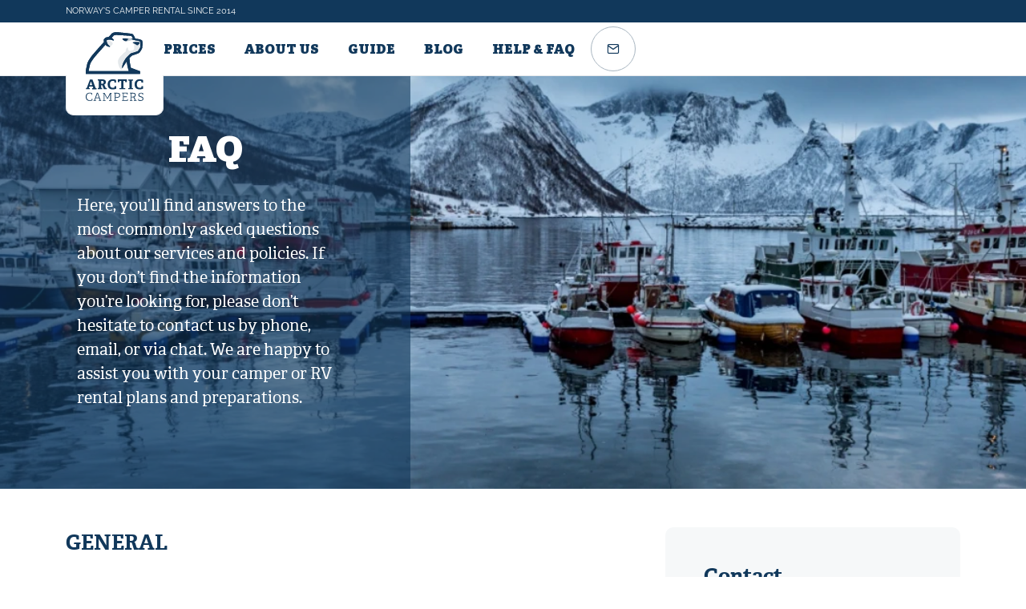

--- FILE ---
content_type: text/html; charset=UTF-8
request_url: https://arcticcampers.no/faq/
body_size: 16890
content:
<!doctype html>
<html lang="en" class="no-js">

<head>
    <script id="Cookiebot" src="https://consent.cookiebot.eu/uc.js" data-cbid="3d0ee7a5-4f88-4981-afd3-42053444cbeb" type="text/javascript"></script>
                <meta charset="utf-8" />
<meta name="viewport" content="width=device-width, initial-scale=1" />
<link rel="home" href="https://arcticcampers.no/" />
<!-- CSS -->
<!-- icons -->
<link rel="shortcut icon" type="image/x-icon" href="/dist/img/favicons/favicon.ico" />
<link rel="apple-touch-icon" sizes="57x57" href="/dist/img/favicons/apple-icon-57x57.png" />
<link rel="apple-touch-icon" sizes="60x60" href="/dist/img/favicons/apple-icon-60x60.png" />
<link rel="apple-touch-icon" sizes="72x72" href="/dist/img/favicons/apple-icon-72x72.png" />
<link rel="apple-touch-icon" sizes="76x76" href="/dist/img/favicons/apple-icon-76x76.png" />
<link rel="apple-touch-icon" sizes="114x114" href="/dist/img/favicons/apple-icon-114x114.png" />
<link rel="apple-touch-icon" sizes="120x120" href="/dist/img/favicons/apple-icon-120x120.png" />
<link rel="apple-touch-icon" sizes="144x144" href="/dist/img/favicons/apple-icon-144x144.png" />
<link rel="apple-touch-icon" sizes="152x152" href="/dist/img/favicons/apple-icon-152x152.png" />
<link rel="apple-touch-icon" sizes="180x180" href="/dist/img/favicons/apple-icon-180x180.png" />
<link rel="icon" type="image/png" sizes="192x192" href="/dist/img/favicons/android-icon-192x192.png" />
<link rel="icon" type="image/png" sizes="144x144" href="/dist/img/favicons/android-icon-144x144.png" />
<link rel="icon" type="image/png" sizes="32x32" href="/dist/img/favicons/favicon-32x32.png" />
<link rel="icon" type="image/png" sizes="96x96" href="dist/img/favicons/favicon-96x96.png" />
<link rel="icon" type="image/png" sizes="16x16" href="/dist/img/favicons/favicon-16x16.png" />
<link rel="manifest" href="/dist/img/favicons/site.webmanifest" />
<meta name="msapplication-TileColor" content="#ffffff" />
<meta name="msapplication-TileImage" content="/dist/img/favicons/ms-icon-144x144.png" />
<meta name="theme-color" content="#ffffff" />    <title>Arctic Campers | FAQs &amp; Help for Norway&#039;s Camper &amp; RV rental</title><meta name="generator" content="SEOmatic">
<meta name="description" content="Explore our detailed FAQs for camper and RV rentals in Norway, covering renting, camping, driving, and tips to prepare for your trip in winter or summer.">
<meta name="referrer" content="no-referrer-when-downgrade">
<meta name="robots" content="all">
<meta content="en" property="og:locale">
<meta content="Arctic Campers" property="og:site_name">
<meta content="website" property="og:type">
<meta content="https://arcticcampers.no/faq" property="og:url">
<meta content="FAQs &amp; Help for Norway&#039;s Camper &amp; RV rental" property="og:title">
<meta content="Explore our detailed FAQs for camper and RV rentals in Norway, covering renting, camping, driving, and tips to prepare for your trip in winter or summer." property="og:description">
<meta content="https://arcticcampers.no/uploads/_1200x630_crop_center-center_82_none/camper-rental-lofoten.jpg?mtime=1734001492" property="og:image">
<meta name="twitter:card" content="summary_large_image">
<meta name="twitter:creator" content="@">
<meta name="twitter:title" content="FAQs &amp; Help for Norway&#039;s Camper &amp; RV rental">
<meta name="twitter:description" content="Explore our detailed FAQs for camper and RV rentals in Norway, covering renting, camping, driving, and tips to prepare for your trip in winter or summer.">
<meta name="twitter:image" content="https://arcticcampers.no/uploads/_1200x630_crop_center-center_82_none/camper-rental-lofoten.jpg?mtime=1734001492">
<link href="https://arcticcampers.no/faq" rel="canonical">
<link href="https://arcticcampers.no/" rel="home">
<link type="text/plain" href="https://arcticcampers.no/humans.txt" rel="author">
<link href="/dist/css/style.css" rel="stylesheet"></head>

<body>


    <div id="page"
         class="page page--faqListing page--section-faqListing">
        <header>
    <!-- .container-top-bar -->
    <div class="container-fluid container-top-bar bg-arctic-blue d-flex align-items-center text-light px-0">
        <div class="container">
            <div class="row">
                <div class="col-sm-6 d-none d-sm-flex col-md-6">
                    <span>NORWAY&#039;S CAMPER RENTAL SINCE 2014</span>
                </div>
                
                
            </div>
        </div>
    </div>

    <!-- .container-logo-nav -->
    <div class="container container-logo-nav">
    <a href="/" class="logo" aria-label="Logo">
        <img src="/dist/img/arctic-campers-logo.svg" class="logo-image" alt="arctic campers logo">
        <img src="/dist/img/arctic-campers-logo-typo.svg" class="logo-typo" alt="arctic campers logo">
    </a>
        <nav class="col">
                    <a  href="https://arcticcampers.no/campers-listing">Campers &amp; Prices</a>
                    <a  href="https://arcticcampers.no/about-us">About us</a>
                    <a  href="https://guide.arcticcampers.no" rel="noopener" target="_blank">Guide</a>
                    <a  href="https://arcticcampers.no/blog">Blog</a>
                    <a  href="https://arcticcampers.no/faq">Help &amp; FAQ</a>
                <a href="https://arcticcampers.no/contact" class="contact mt-3 mt-lg-0">
            <span>Contact</span>
            <i class="feather icon-mail"></i>
        </a>
    </nav>
    <a href="tel:+4775804027" class="contact-phone d-inline-block d-lg-none">
        <i class="icon-phone-circle"></i>
    </a>
    <a href="#" class="burger-menu d-block d-lg-none">
        <i class="burger-menu-icon"></i>
    </a>
</div></header>
                
    
    <section class="faq-listing">
        <div class="container-fluid container-faq-header d-flex p-0 mb-5">
                                            <picture>
                    
    
    
                                                                                                                                                                                                            
                                                                                                
                                                                                                                                                                                                                                            
                        <img class="lazy img-fluid "
             data-sizes="auto" data-srcset="https://arcticcampers.no/uploads/_1920x653_crop_center-center_90_none/585/ac_header_faq.webp 1920w,https://arcticcampers.no/uploads/_1680x571_crop_center-center_90_none/585/ac_header_faq.webp 1680w,https://arcticcampers.no/uploads/_1440x490_crop_center-center_90_none/585/ac_header_faq.webp 1440w,https://arcticcampers.no/uploads/_1280x435_crop_center-center_90_none/585/ac_header_faq.webp 1280w,https://arcticcampers.no/uploads/_1024x348_crop_center-center_90_none/585/ac_header_faq.webp 1024w,https://arcticcampers.no/uploads/_768x261_crop_center-center_90_none/585/ac_header_faq.webp 768w,https://arcticcampers.no/uploads/_576x196_crop_center-center_90_none/585/ac_header_faq.webp 576w" data-src="" width="1920" height="653"
                         alt="" aria-label=""/>
    

                </picture>
                        <div class="container">
                <div class="row">
                    <div class="col-12">
                        <div class="overlay overlay-container overlay-bg-blue">
                            <h1 class="h2">FAQ</h1>
                            <h4 class="heading-light">Here, you’ll find answers to the most commonly asked questions about our services and policies. If you don’t find the information you’re looking for, please don’t hesitate to contact us by phone, email, or via chat. We are happy to assist you with your camper or RV rental plans and preparations.</h4>
                                                    </div>
                    </div>
                </div>
            </div>
        </div>
        <div class="container container-faq-listing">
            <div class="row">
                <div class="col-12 col-lg-7">
                                                                                                <h3 class="heading-bold">GENERAL</h3>
                       
                            <div class="accordion" id="accordion-2853">
                                <input class="form-control search-input" type="search" placeholder="Enter search term (min. 3 characters)...">
                                                            
                                    <div class="accordion-item">
                                        <h2 class="accordion-header" id="heading-2963-kategorie-01">
                                            <button class="accordion-button collapsed" type="button" data-bs-toggle="collapse"
                                                    data-bs-target="#collapse-2963-kategorie-01" aria-expanded="false"
                                                    aria-controls="collapse-2963-kategorie-01">
                                                Cancellation
                                            </button>
                                        </h2>
                                        <div id="collapse-2963-kategorie-01" class="accordion-collapse collapse hide"
                                             aria-labelledby="heading-2963-kategorie-01"
                                             data-bs-parent="#accordion-2963-kategorie-01">
                                            <div class="accordion-body">
                                                <h5 class="heading-bold font-raleway mb-1">How can I cancel my camper booking, and how much of my already paid rental fee will be refunded?</h5>
                                                <p><strong>Refund Policy for Paid Rental Fees</strong></p><p>If you cancel your booking within 24 hours of making the reservation, you will receive a full refund. Cancellations made after 24 hours will incur a cancellation fee, which will be charged to the driver’s credit card.</p><p>The cancellation fee is calculated based on the number of days prior to the start of the rental, with a <strong>minimum fee of 1,500 NOK</strong> for all cancellations:</p><p>• <strong>28 to 22 days</strong> before the rental: <strong>50%</strong> of the total rental amount</p><p>• <strong>21 to 15 days</strong> before the rental: <strong>75%</strong> of the total rental amount</p><p>• <strong>14 days or less</strong> before the rental: <strong>100%</strong> of the total rental amount</p><p>Please note: The toll roads flat fee will be refunded in full (<strong>100%</strong>).</p><p>It is not possible to convert your booking into a voucher for later use.</p><p>If you originally booked your camper van with the <strong>“Late Cancel Insurance,”</strong> the refund policy differs. Please refer to the FAQ entry under <strong>INSURANCE > Late Cancel Insurance</strong> for more details.</p><p><strong>Important Information</strong></p><p>We are not responsible for your cancellations due to events beyond our control, such as flight cancellations, illness, or other unforeseen circumstances. These situations will not result in changes to our cancellation policy. For your protection, we strongly encourage you to purchase travel insurance if you have not already done so. Travel insurance can help cover your costs in the event of such unexpected occurrences.</p><p><strong>Cancellation of One-Way Rentals</strong></p><p>Once the <strong>One-Way Rental</strong> option is booked and paid for, the relocation fee is <strong>non-refundable</strong> under any circumstances, as the return of the vehicle will have been pre-arranged by us.</p>
                                            </div>
                                        </div>
                                    </div>
                                    
                                                            
                                    <div class="accordion-item">
                                        <h2 class="accordion-header" id="heading-69-kategorie-01">
                                            <button class="accordion-button collapsed" type="button" data-bs-toggle="collapse"
                                                    data-bs-target="#collapse-69-kategorie-01" aria-expanded="false"
                                                    aria-controls="collapse-69-kategorie-01">
                                                Drivers Age
                                            </button>
                                        </h2>
                                        <div id="collapse-69-kategorie-01" class="accordion-collapse collapse hide"
                                             aria-labelledby="heading-69-kategorie-01"
                                             data-bs-parent="#accordion-69-kategorie-01">
                                            <div class="accordion-body">
                                                <h5 class="heading-bold font-raleway mb-1">How old do I have to be to rent a camper or RV with Arctic Campers?</h5>
                                                <p>To rent a camper van or RV with Arctic Campers, you must be at least 21 years old and have held your driver’s license for at least one year. Additionally, if you are under 26 years old, you will need to purchase the young driver’s insurance when making your booking. The young driver’s insurance must also be purchased if the additional driver is under 26 years old. Please note that any extra driver must be at least 20 years old and have a minimum of one year’s driving experience. Furthermore, you can be a maximum of 80 years old to rent a camper or RV with us.</p>
                                            </div>
                                        </div>
                                    </div>
                                    
                                                            
                                    <div class="accordion-item">
                                        <h2 class="accordion-header" id="heading-79-kategorie-01">
                                            <button class="accordion-button collapsed" type="button" data-bs-toggle="collapse"
                                                    data-bs-target="#collapse-79-kategorie-01" aria-expanded="false"
                                                    aria-controls="collapse-79-kategorie-01">
                                                Drivers License
                                            </button>
                                        </h2>
                                        <div id="collapse-79-kategorie-01" class="accordion-collapse collapse hide"
                                             aria-labelledby="heading-79-kategorie-01"
                                             data-bs-parent="#accordion-79-kategorie-01">
                                            <div class="accordion-body">
                                                <h5 class="heading-bold font-raleway mb-1">What driver’s license requirements must I meet to rent a camper van with Arctic Campers?</h5>
                                                <p>To drive a camper van or RV from our company in Norway, you must hold a <strong>Category B</strong> driver’s license that allows for a total vehicle weight of up to 3.5 tons. You must have held this license for at least one year. </p><p><strong>Do I need an international driver’s license?</strong></p><p>A European, Canadian, or American driver’s license is sufficient, and no international driver’s license is required.</p><p>If your license is not European or North American, it must include all of the following:</p><p>• A license number</p><p>• The license holder’s photograph</p><p>• A valid expiration date</p><p>• Latin characters</p><p>If your license does not meet these criteria, please obtain an international driver’s license.</p>
                                            </div>
                                        </div>
                                    </div>
                                    
                                                            
                                    <div class="accordion-item">
                                        <h2 class="accordion-header" id="heading-2874-kategorie-01">
                                            <button class="accordion-button collapsed" type="button" data-bs-toggle="collapse"
                                                    data-bs-target="#collapse-2874-kategorie-01" aria-expanded="false"
                                                    aria-controls="collapse-2874-kategorie-01">
                                                Opening Hours
                                            </button>
                                        </h2>
                                        <div id="collapse-2874-kategorie-01" class="accordion-collapse collapse hide"
                                             aria-labelledby="heading-2874-kategorie-01"
                                             data-bs-parent="#accordion-2874-kategorie-01">
                                            <div class="accordion-body">
                                                <h5 class="heading-bold font-raleway mb-1">When are you open?</h5>
                                                <p>Our opening hours for pick-ups are from 08:00 to 21:00, Monday through Sunday. (Please note: For pick-ups after 18:00, see the additional fees below.) You can return your camper or RV to our rental station at any time, day or night, and simply leave the keys in our key box. Our rental agents are usually available by phone from 08:00 to 18:00, and in some cases until 21:00.</p><p>An after-hours fee of 750 kr applies if you pick up your camper or RV after 18:00 on weekdays or after 16:00 on Saturdays. On Sundays, this fee applies to all pick-ups during our opening hours.</p><p>Our booking office is open on weekdays from 08:00 to 16:00 and can be reached by phone, chat, or email.</p>
                                            </div>
                                        </div>
                                    </div>
                                    
                                                            
                                    <div class="accordion-item">
                                        <h2 class="accordion-header" id="heading-2886-kategorie-01">
                                            <button class="accordion-button collapsed" type="button" data-bs-toggle="collapse"
                                                    data-bs-target="#collapse-2886-kategorie-01" aria-expanded="false"
                                                    aria-controls="collapse-2886-kategorie-01">
                                                Rental Station Locations
                                            </button>
                                        </h2>
                                        <div id="collapse-2886-kategorie-01" class="accordion-collapse collapse hide"
                                             aria-labelledby="heading-2886-kategorie-01"
                                             data-bs-parent="#accordion-2886-kategorie-01">
                                            <div class="accordion-body">
                                                <h5 class="heading-bold font-raleway mb-1">Where is the Arctic Campers rental station located?</h5>
                                                <p><strong>Tromsø:</strong></p><p>If you are picking up your camper van or RV at our rental station in Tromsø, please note that our depot is located about a 4-minute drive (4 km) from Tromsø Airport. Most of our guests take a taxi from the airport, or use the bus if available. You also have the option to book a shuttle service with us when making your reservation. The price is 500 kr per trip.</p><p><strong>Arctic Campers Tromsø</strong></p><p><strong>Salarøyvegen 159</strong></p><p><strong>9301 Kvaløya</strong></p><p><strong>Oslo:</strong></p><p>If you are picking up your camper van or RV at our rental station near Oslo Airport, please note that our depot is located about 12-minute drive (12 km) from Oslo Airport Gardermoen. We offer a complimentary shuttle service for camper pick-ups between 08:00 and 21:00, which can collect you from the airport, an airport hotel, or a nearby train station.</p><p>For your drop-off, you will need to arrange a taxi at your own expense, or you can book our shuttle service as an additional option when making your camper reservation. The drop-off shuttle service is available Monday through Saturday, from 08:00 to 18:00, and costs 750 kr. per trip.</p><p><strong>Arctic Campers Oslo Airport</strong></p><p><strong>Sundbyvegen 3</strong></p><p><strong>2032 Maura</strong></p>
                                            </div>
                                        </div>
                                    </div>
                                    
                                                            
                                    <div class="accordion-item">
                                        <h2 class="accordion-header" id="heading-2911-kategorie-01">
                                            <button class="accordion-button collapsed" type="button" data-bs-toggle="collapse"
                                                    data-bs-target="#collapse-2911-kategorie-01" aria-expanded="false"
                                                    aria-controls="collapse-2911-kategorie-01">
                                                Winter Rentals
                                            </button>
                                        </h2>
                                        <div id="collapse-2911-kategorie-01" class="accordion-collapse collapse hide"
                                             aria-labelledby="heading-2911-kategorie-01"
                                             data-bs-parent="#accordion-2911-kategorie-01">
                                            <div class="accordion-body">
                                                <h5 class="heading-bold font-raleway mb-1">Can I rent an Arctic Camper in the winter season?</h5>
                                                <p>Absolutely! All our camper vans at both locations are equipped with studded tires (piggdekks) in winter for excellent grip on icy roads. Each vehicle also comes with a heater to keep you comfortably warm at night, even in sub-zero temperatures. Additionally, we provide an ice scraper and brush to help you clear ice and snow from the vehicle.</p><p>Norway has an excellent winter road maintenance network, working 24 hours a day to keep most roads clear of snow and accessible. As a result, you can generally drive without issues on the majority of Norwegian roads, even in winter. However, during periods of heavy snowfall or extreme weather, certain mountain passes may require <strong>convoy driving</strong> for safety.</p><p>To stay informed, we recommend bookmarking the <a href="https://www.vegvesen.no/Trafikkbeta">Statens Vegvesen website</a>. This site provides a map with real-time updates on convoy driving, roadworks, and challenging road conditions. For traffic information  you can call also <strong>+47 815 48 991</strong>—their team is very helpful and can assist with your inquiries.</p><p>We monitor weather conditions continuously and will notify you of any severe weather warnings, which can occasionally occur—particularly in Northern Norway.</p><p>By staying prepared and informed, you can enjoy a safe and smooth winter driving experience in Norway!</p><p>Please note that if you drive into larger cities (for example: Oslo, Bergen, or Trondheim), you may be required to pay a fee for using studded tires.</p>
                                            </div>
                                        </div>
                                    </div>
                                    
                                                            
                                    <div class="accordion-item">
                                        <h2 class="accordion-header" id="heading-2922-kategorie-01">
                                            <button class="accordion-button collapsed" type="button" data-bs-toggle="collapse"
                                                    data-bs-target="#collapse-2922-kategorie-01" aria-expanded="false"
                                                    aria-controls="collapse-2922-kategorie-01">
                                                Roadside Assistance
                                            </button>
                                        </h2>
                                        <div id="collapse-2922-kategorie-01" class="accordion-collapse collapse hide"
                                             aria-labelledby="heading-2922-kategorie-01"
                                             data-bs-parent="#accordion-2922-kategorie-01">
                                            <div class="accordion-body">
                                                <h5 class="heading-bold font-raleway mb-1">Do you offer emergency roadside assistance?</h5>
                                                <p>Yes, all our camper vans and RVs include access to a 24/7 roadside assistance service. For help, simply call +47 9150 3100 and then press 0, 1, 1, 1 for English assistance. Each use of roadside assistance will incur a fee of 2.500 kr. If you want to avoid this fee, add the “Free 24/7 Roadside Assistance Insurance” option to your booking, and the service will be provided at no additional cost.</p><p>Please note that if the roadside assistance is needed due to locking yourself out of the vehicle, all associated costs must be fully covered by you.</p>
                                            </div>
                                        </div>
                                    </div>
                                    
                                                            
                                    <div class="accordion-item">
                                        <h2 class="accordion-header" id="heading-3048-kategorie-01">
                                            <button class="accordion-button collapsed" type="button" data-bs-toggle="collapse"
                                                    data-bs-target="#collapse-3048-kategorie-01" aria-expanded="false"
                                                    aria-controls="collapse-3048-kategorie-01">
                                                Deposit
                                            </button>
                                        </h2>
                                        <div id="collapse-3048-kategorie-01" class="accordion-collapse collapse hide"
                                             aria-labelledby="heading-3048-kategorie-01"
                                             data-bs-parent="#accordion-3048-kategorie-01">
                                            <div class="accordion-body">
                                                <h5 class="heading-bold font-raleway mb-1">Do you require a deposit during the rental period?</h5>
                                                <p>Yes. Arctic Campers requires two separate deposits as a single payment / authorized hold when you pick up your vehicle at our rental station.</p><p>1. <strong>Claim Deposit:</strong></p><p>This deposit covers the self-risk fee (deductible) per incident in case of a claim during your rental period. The amount corresponds to the self-risk fee of the main insurance you booked (see amounts below). If no claims arise during your rental, this deposit will be released 10 working days after your vehicle drop-off date.</p><p>2. <strong>Parking Deposit</strong>:</p><p>A second deposit of <strong>1.000 NOK</strong> is required to cover potential parking fines, unpaid parking fees, speeding tickets, or ferry crossings. Any remaining balance of this deposit will be refunded or released  together with the damage deposit. If the fees exceed the parking deposit, the additional costs will be deducted from the damage deposit or invoiced separately via a payment link.</p><p><hr></p><p><strong>Payment Method:</strong></p><p>• If the deposit is paid with a credit card (Mastercard or Visa), it will be processed as an authorized hold.</p><p>• If you use any other type of card (Debit Cards, American Express or Revolut) for your deposit, the deposits will be taken as a <strong>charge</strong>, not as an authorized hold.</p><p>• Ensure your card has sufficient funds at pick-up.</p><p>• Arctic Campers processes all charges and refunds in Norwegian Kroner (NOK) and is not responsible for any currency exchange rate differences.</p><p>• We recommend using the same card for both the deposit and rental fee payment, if possible.</p><p><hr></p><p><strong>When Will the Deposit Be Returned or Released?</strong></p><p>If no claim arises, both deposits will be refunded or released <strong>10 working days</strong> after the vehicle drop-off date. The transfer back to your card may take an additional <strong>1-5 days</strong>, depending on your bank.</p><p><hr></p><p><strong>How Much Will the Deposit Be?</strong></p><p>The deposit amount depends on the vehicle category and the main insurance you booked with us:</p><p><strong>For Camper Vans:</strong></p><p><table> </p><p><tr><td><strong>BASIC </strong></td><td><strong>(CV):</strong></td><td><strong>&nbsp;</strong></td><td>20.000 NOK + 1.000 NOK</td></tr></p><p><tr><td><strong>SILVER </strong></td><td><strong>(CV):</strong></td><td><strong>&nbsp;</strong></td><td>10.000 NOK + 1.000 NOK</td></tr></p><p><tr><td><strong>GOLD </strong></td><td><strong>(CV):</strong></td><td><strong>&nbsp;</strong></td><td>5.000 NOK + 1.000 NOK</td></tr></p><p><tr><td><strong>PLATINUM </strong></td><td><strong>(CV):</strong></td><td><strong>&nbsp;</strong></td><td>0 NOK + 1.000 NOK</td></tr></p><p></table></p><p><strong>For RVs:</strong></p><p><table> </p><p><tr><td><strong>BASIC </strong></td><td><strong>(RV):</strong></td><td><strong>&nbsp;</strong></td><td>30.000 NOK + 1.000 NOK</td></tr></p><p><tr><td><strong>SILVER </strong></td><td><strong>(RV):</strong></td><td><strong>&nbsp;</strong></td><td>15.000 NOK + 1.000 NOK</td></tr></p><p><tr><td><strong>GOLD </strong></td><td><strong>(RV):</strong></td><td><strong>&nbsp;</strong></td><td>10.000 NOK + 1.000 NOK</td></tr></p><p><tr><td><strong>PLATINUM </strong></td><td><strong>(RV):</strong></td><td><strong>&nbsp;</strong></td><td>5.000 NOK + 1.000 NOK</td></tr></p><p></table></p><p>The deposit and insurance liability will always be calculated based on the actual camper van or RV you start your journey with, including any category upgrades.</p>
                                            </div>
                                        </div>
                                    </div>
                                    
                                                            
                                    <div class="accordion-item">
                                        <h2 class="accordion-header" id="heading-3111-kategorie-01">
                                            <button class="accordion-button collapsed" type="button" data-bs-toggle="collapse"
                                                    data-bs-target="#collapse-3111-kategorie-01" aria-expanded="false"
                                                    aria-controls="collapse-3111-kategorie-01">
                                                Fuel Policy
                                            </button>
                                        </h2>
                                        <div id="collapse-3111-kategorie-01" class="accordion-collapse collapse hide"
                                             aria-labelledby="heading-3111-kategorie-01"
                                             data-bs-parent="#accordion-3111-kategorie-01">
                                            <div class="accordion-body">
                                                <h5 class="heading-bold font-raleway mb-1">What is your fuel policy?</h5>
                                                <p>We deliver our campers and RVs with a full fuel tank, and we kindly ask that they be returned full. If the fuel tank is not full upon return, we will charge for the cost of the missing fuel plus a <strong>350 NOK refueling service fee</strong>. </p><p>For electric vehicles, the battery level should be returned to the same level as it was when handed over. Charging will be billed at the current rental station price per kWh, and no service fee will be applied.</p>
                                            </div>
                                        </div>
                                    </div>
                                    
                                                            </div>
                                                                                                                        <h3 class="heading-bold">BOOKING</h3>
                       
                            <div class="accordion" id="accordion-2930">
                                <input class="form-control search-input" type="search" placeholder="Enter search term (min. 3 characters)...">
                                                            
                                    <div class="accordion-item">
                                        <h2 class="accordion-header" id="heading-2963-booking">
                                            <button class="accordion-button collapsed" type="button" data-bs-toggle="collapse"
                                                    data-bs-target="#collapse-2963-booking" aria-expanded="false"
                                                    aria-controls="collapse-2963-booking">
                                                Cancellation
                                            </button>
                                        </h2>
                                        <div id="collapse-2963-booking" class="accordion-collapse collapse hide"
                                             aria-labelledby="heading-2963-booking"
                                             data-bs-parent="#accordion-2963-booking">
                                            <div class="accordion-body">
                                                <h5 class="heading-bold font-raleway mb-1">How can I cancel my camper booking, and how much of my already paid rental fee will be refunded?</h5>
                                                <p><strong>Refund Policy for Paid Rental Fees</strong></p><p>If you cancel your booking within 24 hours of making the reservation, you will receive a full refund. Cancellations made after 24 hours will incur a cancellation fee, which will be charged to the driver’s credit card.</p><p>The cancellation fee is calculated based on the number of days prior to the start of the rental, with a <strong>minimum fee of 1,500 NOK</strong> for all cancellations:</p><p>• <strong>28 to 22 days</strong> before the rental: <strong>50%</strong> of the total rental amount</p><p>• <strong>21 to 15 days</strong> before the rental: <strong>75%</strong> of the total rental amount</p><p>• <strong>14 days or less</strong> before the rental: <strong>100%</strong> of the total rental amount</p><p>Please note: The toll roads flat fee will be refunded in full (<strong>100%</strong>).</p><p>It is not possible to convert your booking into a voucher for later use.</p><p>If you originally booked your camper van with the <strong>“Late Cancel Insurance,”</strong> the refund policy differs. Please refer to the FAQ entry under <strong>INSURANCE > Late Cancel Insurance</strong> for more details.</p><p><strong>Important Information</strong></p><p>We are not responsible for your cancellations due to events beyond our control, such as flight cancellations, illness, or other unforeseen circumstances. These situations will not result in changes to our cancellation policy. For your protection, we strongly encourage you to purchase travel insurance if you have not already done so. Travel insurance can help cover your costs in the event of such unexpected occurrences.</p><p><strong>Cancellation of One-Way Rentals</strong></p><p>Once the <strong>One-Way Rental</strong> option is booked and paid for, the relocation fee is <strong>non-refundable</strong> under any circumstances, as the return of the vehicle will have been pre-arranged by us.</p>
                                            </div>
                                        </div>
                                    </div>
                                    
                                                            
                                    <div class="accordion-item">
                                        <h2 class="accordion-header" id="heading-2932-booking">
                                            <button class="accordion-button collapsed" type="button" data-bs-toggle="collapse"
                                                    data-bs-target="#collapse-2932-booking" aria-expanded="false"
                                                    aria-controls="collapse-2932-booking">
                                                Payment
                                            </button>
                                        </h2>
                                        <div id="collapse-2932-booking" class="accordion-collapse collapse hide"
                                             aria-labelledby="heading-2932-booking"
                                             data-bs-parent="#accordion-2932-booking">
                                            <div class="accordion-body">
                                                <h5 class="heading-bold font-raleway mb-1">How do I pay for my booking or the deposit?</h5>
                                                <p><strong>Booking:</strong></p><p>If you book your camper online through our website, you can easily pay by credit card (Visa or Mastercard) or use Apple Pay. If you’d prefer to pay by IBAN bank transfer, please contact our booking office by phone, chat, or email. If you need to settle any remaining balance at our office, we accept debit cards, Visa, Mastercard, American Express, Visa Electron, Discover, Diners Club, V Pay, Apple Pay, Google Pay, and Samsung Pay.</p><p><strong>Deposit:</strong></p><p>Before you pick up your vehicle, we require a credit card to place a temporary hold for the deposit amount (only Visa or Mastercard). If you would rather use a debit card or American Express at pick-up, we will process an actual payment into our account and later refund any unused portion of the deposit.</p>
                                            </div>
                                        </div>
                                    </div>
                                    
                                                            
                                    <div class="accordion-item">
                                        <h2 class="accordion-header" id="heading-3113-booking">
                                            <button class="accordion-button collapsed" type="button" data-bs-toggle="collapse"
                                                    data-bs-target="#collapse-3113-booking" aria-expanded="false"
                                                    aria-controls="collapse-3113-booking">
                                                Bedding
                                            </button>
                                        </h2>
                                        <div id="collapse-3113-booking" class="accordion-collapse collapse hide"
                                             aria-labelledby="heading-3113-booking"
                                             data-bs-parent="#accordion-3113-booking">
                                            <div class="accordion-body">
                                                <h5 class="heading-bold font-raleway mb-1">Does the camper van or RV come with bedding and bed linen?</h5>
                                                <p>The camper van or RV comes with a bed sheet, but <strong>bedding and bed linen are not included</strong> as standard. If you wish to have bedding and bed linen, you can add this as an extra per person during your booking or the online pre-check-in.</p><p>Please ensure you add this option well in advance of your pick-up and specify the correct quantity so that everything can be prepared for you ahead of time.</p>
                                            </div>
                                        </div>
                                    </div>
                                    
                                                            
                                    <div class="accordion-item">
                                        <h2 class="accordion-header" id="heading-3120-booking">
                                            <button class="accordion-button collapsed" type="button" data-bs-toggle="collapse"
                                                    data-bs-target="#collapse-3120-booking" aria-expanded="false"
                                                    aria-controls="collapse-3120-booking">
                                                Service Fee
                                            </button>
                                        </h2>
                                        <div id="collapse-3120-booking" class="accordion-collapse collapse hide"
                                             aria-labelledby="heading-3120-booking"
                                             data-bs-parent="#accordion-3120-booking">
                                            <div class="accordion-body">
                                                <h5 class="heading-bold font-raleway mb-1">What is the Service Fee for?</h5>
                                                <p>The service fee is mandatory for every camper van or RV booking. It covers the administrative costs and processing fees associated with managing each booking.</p>
                                            </div>
                                        </div>
                                    </div>
                                    
                                                            </div>
                                                                                                                        <h3 class="heading-bold">CAMPER &amp; RVs</h3>
                       
                            <div class="accordion" id="accordion-2854">
                                <input class="form-control search-input" type="search" placeholder="Enter search term (min. 3 characters)...">
                                                            
                                    <div class="accordion-item">
                                        <h2 class="accordion-header" id="heading-1268-kategorie-02">
                                            <button class="accordion-button collapsed" type="button" data-bs-toggle="collapse"
                                                    data-bs-target="#collapse-1268-kategorie-02" aria-expanded="false"
                                                    aria-controls="collapse-1268-kategorie-02">
                                                Unlimited Mileage
                                            </button>
                                        </h2>
                                        <div id="collapse-1268-kategorie-02" class="accordion-collapse collapse hide"
                                             aria-labelledby="heading-1268-kategorie-02"
                                             data-bs-parent="#accordion-1268-kategorie-02">
                                            <div class="accordion-body">
                                                <h5 class="heading-bold font-raleway mb-1">Do I have a limit on how many kilometers I can drive with the camper van or RV?</h5>
                                                <p>No, all our camper vans and RVs come with unlimited mileage, and there is no restriction on how much you can drive. However, we recommend planning for no more than an average of 300 km per day. From our experience, customers who drive around 200 km per day tend to have the most relaxed and enjoyable trips.</p><p>Please keep in mind that you won’t be able to cover as many kilometers per hour in Norway due to strict speed limits, narrow and winding roads in the mountains and around the fjords, and the possibility of encountering wildlife like moose or reindeer crossing the roads.</p>
                                            </div>
                                        </div>
                                    </div>
                                    
                                                            
                                    <div class="accordion-item">
                                        <h2 class="accordion-header" id="heading-1386-kategorie-02">
                                            <button class="accordion-button collapsed" type="button" data-bs-toggle="collapse"
                                                    data-bs-target="#collapse-1386-kategorie-02" aria-expanded="false"
                                                    aria-controls="collapse-1386-kategorie-02">
                                                Automatic Gear
                                            </button>
                                        </h2>
                                        <div id="collapse-1386-kategorie-02" class="accordion-collapse collapse hide"
                                             aria-labelledby="heading-1386-kategorie-02"
                                             data-bs-parent="#accordion-1386-kategorie-02">
                                            <div class="accordion-body">
                                                <h5 class="heading-bold font-raleway mb-1">Do you offer automatic campers?</h5>
                                                <p>All our camper vans and RVs are equipped with automatic transmissions; we do not rent out any manual transmission vehicles.</p>
                                            </div>
                                        </div>
                                    </div>
                                    
                                                            
                                    <div class="accordion-item">
                                        <h2 class="accordion-header" id="heading-2902-kategorie-02">
                                            <button class="accordion-button collapsed" type="button" data-bs-toggle="collapse"
                                                    data-bs-target="#collapse-2902-kategorie-02" aria-expanded="false"
                                                    aria-controls="collapse-2902-kategorie-02">
                                                Heater
                                            </button>
                                        </h2>
                                        <div id="collapse-2902-kategorie-02" class="accordion-collapse collapse hide"
                                             aria-labelledby="heading-2902-kategorie-02"
                                             data-bs-parent="#accordion-2902-kategorie-02">
                                            <div class="accordion-body">
                                                <h5 class="heading-bold font-raleway mb-1">How does the heater work?</h5>
                                                <p>All our camper vans and RVs come equipped with an extra heater in the living/sleeping compartment. Depending on the category you’ve booked, the heater may run on gas, diesel, or petrol. The heater’s ventilation is powered by a leisure battery, ensuring you stay warm throughout the night without the need to run the engine. Each heater is specifically designed for the size of the compartment, keeping you comfortably warm even in sub-zero temperatures. All our vans feature high-quality heaters from trusted brands like Webasto® or Truma®.</p><p>Simply turn the heater on via the control panel and select your desired level of heat. The heater will supply heat until the chosen level is reached. As the compartment’s temperature begins to drop, the heater will automatically start again, maintaining the comfort level you’ve set.</p>
                                            </div>
                                        </div>
                                    </div>
                                    
                                                            
                                    <div class="accordion-item">
                                        <h2 class="accordion-header" id="heading-2911-kategorie-02">
                                            <button class="accordion-button collapsed" type="button" data-bs-toggle="collapse"
                                                    data-bs-target="#collapse-2911-kategorie-02" aria-expanded="false"
                                                    aria-controls="collapse-2911-kategorie-02">
                                                Winter Rentals
                                            </button>
                                        </h2>
                                        <div id="collapse-2911-kategorie-02" class="accordion-collapse collapse hide"
                                             aria-labelledby="heading-2911-kategorie-02"
                                             data-bs-parent="#accordion-2911-kategorie-02">
                                            <div class="accordion-body">
                                                <h5 class="heading-bold font-raleway mb-1">Can I rent an Arctic Camper in the winter season?</h5>
                                                <p>Absolutely! All our camper vans at both locations are equipped with studded tires (piggdekks) in winter for excellent grip on icy roads. Each vehicle also comes with a heater to keep you comfortably warm at night, even in sub-zero temperatures. Additionally, we provide an ice scraper and brush to help you clear ice and snow from the vehicle.</p><p>Norway has an excellent winter road maintenance network, working 24 hours a day to keep most roads clear of snow and accessible. As a result, you can generally drive without issues on the majority of Norwegian roads, even in winter. However, during periods of heavy snowfall or extreme weather, certain mountain passes may require <strong>convoy driving</strong> for safety.</p><p>To stay informed, we recommend bookmarking the <a href="https://www.vegvesen.no/Trafikkbeta">Statens Vegvesen website</a>. This site provides a map with real-time updates on convoy driving, roadworks, and challenging road conditions. For traffic information  you can call also <strong>+47 815 48 991</strong>—their team is very helpful and can assist with your inquiries.</p><p>We monitor weather conditions continuously and will notify you of any severe weather warnings, which can occasionally occur—particularly in Northern Norway.</p><p>By staying prepared and informed, you can enjoy a safe and smooth winter driving experience in Norway!</p><p>Please note that if you drive into larger cities (for example: Oslo, Bergen, or Trondheim), you may be required to pay a fee for using studded tires.</p>
                                            </div>
                                        </div>
                                    </div>
                                    
                                                            
                                    <div class="accordion-item">
                                        <h2 class="accordion-header" id="heading-2969-kategorie-02">
                                            <button class="accordion-button collapsed" type="button" data-bs-toggle="collapse"
                                                    data-bs-target="#collapse-2969-kategorie-02" aria-expanded="false"
                                                    aria-controls="collapse-2969-kategorie-02">
                                                Charging Devices
                                            </button>
                                        </h2>
                                        <div id="collapse-2969-kategorie-02" class="accordion-collapse collapse hide"
                                             aria-labelledby="heading-2969-kategorie-02"
                                             data-bs-parent="#accordion-2969-kategorie-02">
                                            <div class="accordion-body">
                                                <h5 class="heading-bold font-raleway mb-1">Can I charge my devices, like a phone or camera, in the camper van or RV?</h5>
                                                <p>Yes, all our camper vans and RVs are equipped with one or more USB ports (USB-A or USB-C) for charging devices like phones. If you need to charge a camera battery or laptop via Euro plug, you will need a power inverter, which can be booked as an extra.</p><p>Additionally, you will find a 12V cigarette lighter plug either in the front or in the living compartment of the vehicle. This can be used with compatible chargers or adapters.</p><p><strong>Important Note:</strong></p><p>The use of a hair dryer is not possible and will cause damage to the electrical system of the camper van or RV. Please avoid using high-wattage appliances.</p>
                                            </div>
                                        </div>
                                    </div>
                                    
                                                            
                                    <div class="accordion-item">
                                        <h2 class="accordion-header" id="heading-3113-kategorie-02">
                                            <button class="accordion-button collapsed" type="button" data-bs-toggle="collapse"
                                                    data-bs-target="#collapse-3113-kategorie-02" aria-expanded="false"
                                                    aria-controls="collapse-3113-kategorie-02">
                                                Bedding
                                            </button>
                                        </h2>
                                        <div id="collapse-3113-kategorie-02" class="accordion-collapse collapse hide"
                                             aria-labelledby="heading-3113-kategorie-02"
                                             data-bs-parent="#accordion-3113-kategorie-02">
                                            <div class="accordion-body">
                                                <h5 class="heading-bold font-raleway mb-1">Does the camper van or RV come with bedding and bed linen?</h5>
                                                <p>The camper van or RV comes with a bed sheet, but <strong>bedding and bed linen are not included</strong> as standard. If you wish to have bedding and bed linen, you can add this as an extra per person during your booking or the online pre-check-in.</p><p>Please ensure you add this option well in advance of your pick-up and specify the correct quantity so that everything can be prepared for you ahead of time.</p>
                                            </div>
                                        </div>
                                    </div>
                                    
                                                            </div>
                                                                                                                        <h3 class="heading-bold">TRAVEL</h3>
                       
                            <div class="accordion" id="accordion-2942">
                                <input class="form-control search-input" type="search" placeholder="Enter search term (min. 3 characters)...">
                                                            
                                    <div class="accordion-item">
                                        <h2 class="accordion-header" id="heading-2922-travel">
                                            <button class="accordion-button collapsed" type="button" data-bs-toggle="collapse"
                                                    data-bs-target="#collapse-2922-travel" aria-expanded="false"
                                                    aria-controls="collapse-2922-travel">
                                                Roadside Assistance
                                            </button>
                                        </h2>
                                        <div id="collapse-2922-travel" class="accordion-collapse collapse hide"
                                             aria-labelledby="heading-2922-travel"
                                             data-bs-parent="#accordion-2922-travel">
                                            <div class="accordion-body">
                                                <h5 class="heading-bold font-raleway mb-1">Do you offer emergency roadside assistance?</h5>
                                                <p>Yes, all our camper vans and RVs include access to a 24/7 roadside assistance service. For help, simply call +47 9150 3100 and then press 0, 1, 1, 1 for English assistance. Each use of roadside assistance will incur a fee of 2.500 kr. If you want to avoid this fee, add the “Free 24/7 Roadside Assistance Insurance” option to your booking, and the service will be provided at no additional cost.</p><p>Please note that if the roadside assistance is needed due to locking yourself out of the vehicle, all associated costs must be fully covered by you.</p>
                                            </div>
                                        </div>
                                    </div>
                                    
                                                            
                                    <div class="accordion-item">
                                        <h2 class="accordion-header" id="heading-2943-travel">
                                            <button class="accordion-button collapsed" type="button" data-bs-toggle="collapse"
                                                    data-bs-target="#collapse-2943-travel" aria-expanded="false"
                                                    aria-controls="collapse-2943-travel">
                                                Wild Camping
                                            </button>
                                        </h2>
                                        <div id="collapse-2943-travel" class="accordion-collapse collapse hide"
                                             aria-labelledby="heading-2943-travel"
                                             data-bs-parent="#accordion-2943-travel">
                                            <div class="accordion-body">
                                                <h5 class="heading-bold font-raleway mb-1">Can I park the camper van or RV anywhere I want to stay overnight in Norway?</h5>
                                                <p>Norway is quite generous with its right to roam (Allemannsretten), allowing you a great deal of freedom in choosing where to stay. However, this freedom comes with certain responsibilities—especially as tourism in Norway continues to grow. By following the guidelines below, you’ll help ensure that locals and other travelers can enjoy their surroundings harmoniously.</p><p><strong>You don’t need to stay at a campsite or a designated camping area. Instead, you may select your own spot, provided you respect the following conditions:</strong></p><p>• Keep your camper van or RV at least 150 meters away from the nearest inhabited house or cabin.</p><p>• If you wish to remain in the same place for more than two nights, you must obtain the landowner’s permission, unless you are in the mountains or very remote areas.</p><p>• Do not drive off roads or parking areas into untouched nature.</p><p>• Do not block any entrances or private roads, and respect “no camping” signs.</p><p>• Make sure that local traffic, including cars and buses, can pass freely. Do not park at bus stops.</p><p>• Don’t leave any waste at your campsite. Always take it with you and dispose of it properly.</p><p>• If you plan to make a campfire, check first if there are any seasonal restrictions in the area due to wildfire risks.</p><p>By following these guidelines, you’ll help preserve Norway’s natural beauty and maintain good relations with the local community.</p>
                                            </div>
                                        </div>
                                    </div>
                                    
                                                            
                                    <div class="accordion-item">
                                        <h2 class="accordion-header" id="heading-2949-travel">
                                            <button class="accordion-button collapsed" type="button" data-bs-toggle="collapse"
                                                    data-bs-target="#collapse-2949-travel" aria-expanded="false"
                                                    aria-controls="collapse-2949-travel">
                                                Toll roads
                                            </button>
                                        </h2>
                                        <div id="collapse-2949-travel" class="accordion-collapse collapse hide"
                                             aria-labelledby="heading-2949-travel"
                                             data-bs-parent="#accordion-2949-travel">
                                            <div class="accordion-body">
                                                <h5 class="heading-bold font-raleway mb-1">Do I have to pay tolls on roads in Norway, and if so, how does this work with your camper vans or RVs?</h5>
                                                <p>Yes, certain roads in Norway require toll payments. Most toll roads operate under the AutoPass system. Here’s how it works with our rentals:</p><p><strong>Toll Road Flat Fee</strong></p><p>When you book your camper van or RV with us, you pay a daily toll road flat fee. This fee covers only toll roads that are part of the AutoPass system during your rental period.</p><p><strong>What’s Included & Not Included</strong></p><p>	•	<strong>Included:</strong> Toll roads using the AutoPass system.</p><p>	•	<strong>Not Included:</strong> Ferry crossings and certain private toll roads not covered by the AutoPass system.</p><p><strong>Other Toll Roads</strong></p><p>For toll roads not covered by the AutoPass system, you must pay before entering the area. Payment can often be made at a vendor on the side of the road or via an online payment method. If you fail to pay these toll fees, Arctic Campers will receive an invoice, and we will charge you the toll amount plus an administration fee of 200 kr.</p><p><strong>Using Toll Roads in Sweden</strong></p><p>If you plan to use toll roads in Sweden, we recommend registering the vehicle online at <a href="https://www.epass24.com">ePass24</a> for the days you will be in Sweden. This ensures your toll road use is covered. Otherwise, we will receive the invoice and charge you the toll amount along with a 200 kr administration fee.</p><p><strong>Fee for driving with studded tires</strong></p><p>Please note that if you drive into larger cities (for example: Oslo, Bergen, or Trondheim), you may be required to pay a fee for using studded tires.</p>
                                            </div>
                                        </div>
                                    </div>
                                    
                                                            
                                    <div class="accordion-item">
                                        <h2 class="accordion-header" id="heading-2957-travel">
                                            <button class="accordion-button collapsed" type="button" data-bs-toggle="collapse"
                                                    data-bs-target="#collapse-2957-travel" aria-expanded="false"
                                                    aria-controls="collapse-2957-travel">
                                                Ferries
                                            </button>
                                        </h2>
                                        <div id="collapse-2957-travel" class="accordion-collapse collapse hide"
                                             aria-labelledby="heading-2957-travel"
                                             data-bs-parent="#accordion-2957-travel">
                                            <div class="accordion-body">
                                                <h5 class="heading-bold font-raleway mb-1">How can I book and pay for car ferries when traveling with a vehicle from Arctic Campers?</h5>
                                                <p>If you plan to use car ferries in Norway, there is no need to purchase a ticket in advance, as reservations for ferry crossings are not possible. Simply drive to the ferry terminal, join the queue, and wait for boarding instructions.</p><p>The ferry fees will be automatically billed to Arctic Campers. After your rental period, the cost will be deducted from your deposit. If your deposit has already been used for other expenses or has been returned, we will send you a payment link to settle the ferry costs.</p><p>All ferry costs incurred during your rental period are your responsibility. Please note that ferry fees are not included in the toll road flat fee.</p><p>You can find detailed pricing for ferry crossings on the <a href="https://autopassferje.no">Autopass Ferje website</a>. Please note that the price you are charged by us includes an administration fee, which is already added to the total cost, as well as 25% VAT in accordance with Norwegian tax law.</p><p><strong>Ferry to and from Senja</strong></p><p>If you plan to use the <strong>Andenes - Gryllefjord</strong> or <strong>Gryllefjord - Andenes</strong> ferry during the peak season (summer), we recommend arriving at the ferry terminal 2-3 hours before departure. The same applies to the <strong>Botnhamn - Brensholmen</strong> or <strong>Brensholmen - Botnhamn</strong> ferry.</p><p>This is due to the high demand from passengers and vehicles during the summer months. Arriving early ensures you have a better chance of securing a spot on your preferred departure. Otherwise, you may need to wait for the next available departure.</p><p>           </p><p><strong>Ferry Bodø - Moskenes (Lofoten) - Bodø</strong></p><p>For this ferry crossing, reservations can be made in advance on the <a href="https://www.torghatten-nord.no">Torghatten Nord website</a>. When booking, you will need to provide the license plate number of your vehicle. Please note that reservations cannot be made before you pick up your camper van.</p><p>If you have pre-paid for the crossing, ensure you present your pre-paid reservation to the ferry staff to avoid being charged twice. Arctic Campers is not responsible if double charges occur, so please double-check your payment details with the ferry personnel.</p><p>During peak season (summer), we recommend arriving early to secure your spot, even if you have a reservation, as ferries are often in high demand.</p>
                                            </div>
                                        </div>
                                    </div>
                                    
                                                            
                                    <div class="accordion-item">
                                        <h2 class="accordion-header" id="heading-2973-travel">
                                            <button class="accordion-button collapsed" type="button" data-bs-toggle="collapse"
                                                    data-bs-target="#collapse-2973-travel" aria-expanded="false"
                                                    aria-controls="collapse-2973-travel">
                                                One Way Rental
                                            </button>
                                        </h2>
                                        <div id="collapse-2973-travel" class="accordion-collapse collapse hide"
                                             aria-labelledby="heading-2973-travel"
                                             data-bs-parent="#accordion-2973-travel">
                                            <div class="accordion-body">
                                                <h5 class="heading-bold font-raleway mb-1">Can I pick up my camper van or RV at one rental station and drop it off at another?</h5>
                                                <p>Yes, many of our guests use this service, as the geography of Norway often makes one-way rentals more convenient. However, we charge a relocation fee of <strong>15.000 NOK</strong> for this service.</p><p>Please ensure you request this option when booking your vehicle, and verify that it is listed on your receipt. This allows us to confirm availability and arrange the necessary logistics.</p><p>Once this option is booked and paid for, the relocation fee is non-refundable under any circumstances, as the return of the vehicle will have been pre-arranged by us. Additionally, you are obligated to return the van to the station specified in your booking. Relocating camper vans or RVs without a pre-booked agreement is strictly prohibited.</p>
                                            </div>
                                        </div>
                                    </div>
                                    
                                                            
                                    <div class="accordion-item">
                                        <h2 class="accordion-header" id="heading-3034-travel">
                                            <button class="accordion-button collapsed" type="button" data-bs-toggle="collapse"
                                                    data-bs-target="#collapse-3034-travel" aria-expanded="false"
                                                    aria-controls="collapse-3034-travel">
                                                Water Refill
                                            </button>
                                        </h2>
                                        <div id="collapse-3034-travel" class="accordion-collapse collapse hide"
                                             aria-labelledby="heading-3034-travel"
                                             data-bs-parent="#accordion-3034-travel">
                                            <div class="accordion-body">
                                                <h5 class="heading-bold font-raleway mb-1">Where can I refill the water tank or canisters?</h5>
                                                <p>You can refill the water tank or canisters at most gas stations, rest areas, or camping sites in Norway. Water in Norway is generally safe to drink straight from the tap. However, avoid using water sources that are marked with signs indicating the water is not suitable for consumption.</p>
                                            </div>
                                        </div>
                                    </div>
                                    
                                                            
                                    <div class="accordion-item">
                                        <h2 class="accordion-header" id="heading-3036-travel">
                                            <button class="accordion-button collapsed" type="button" data-bs-toggle="collapse"
                                                    data-bs-target="#collapse-3036-travel" aria-expanded="false"
                                                    aria-controls="collapse-3036-travel">
                                                Weather
                                            </button>
                                        </h2>
                                        <div id="collapse-3036-travel" class="accordion-collapse collapse hide"
                                             aria-labelledby="heading-3036-travel"
                                             data-bs-parent="#accordion-3036-travel">
                                            <div class="accordion-body">
                                                <h5 class="heading-bold font-raleway mb-1">What is the weather like in Norway, and how should we handle extreme weather situations?</h5>
                                                <p>The weather in Norway can be quite unpredictable, especially in the polar regions. While it can get very cold, you might also experience mild or even warm conditions, depending on the time of year and location. The weather here changes quickly, so it’s important to be prepared for all possibilities.</p><p>To get an idea of past weather patterns, you can check <a href="http://YR.NO"><strong>YR.NO</strong></a>, which provides detailed weather data. You can also find average weather information in our guide for each specific location.</p><p><strong>Tips for Handling Extreme Weather:</strong></p><p>If extreme weather conditions occur, follow these tips:</p><p>• Drive only as long as you feel safe and comfortable.</p><p>• The safest option is to park your vehicle on the side of the road, turn on the heater, and relax with a good book until the weather improves, especially during snowstorms or heavy winds.</p><p>• Stay updated by following our social media channels, where we provide regular weather warnings and updates.</p><p><strong>Being prepared and cautious will help you stay safe and enjoy your journey through Norway, no matter the weather!</strong></p>
                                            </div>
                                        </div>
                                    </div>
                                    
                                                            
                                    <div class="accordion-item">
                                        <h2 class="accordion-header" id="heading-3088-travel">
                                            <button class="accordion-button collapsed" type="button" data-bs-toggle="collapse"
                                                    data-bs-target="#collapse-3088-travel" aria-expanded="false"
                                                    aria-controls="collapse-3088-travel">
                                                Fishing
                                            </button>
                                        </h2>
                                        <div id="collapse-3088-travel" class="accordion-collapse collapse hide"
                                             aria-labelledby="heading-3088-travel"
                                             data-bs-parent="#accordion-3088-travel">
                                            <div class="accordion-body">
                                                <h5 class="heading-bold font-raleway mb-1">Can I fish in Norway without a permit and where can I buy fishing gear?</h5>
                                                <p><strong>License</strong></p><p>Yes, you are allowed to fish in saltwater (the Atlantic) in Norway without needing a permit or license. However, you must adhere to Norwegian fishing regulations, which can be found <a href="#">here</a>.</p><p>For fishing in lakes or rivers, a permit is usually required. You can purchase a fishing permit, called a <strong>“fiskekort”</strong> in Norwegian, at local shops or designated outlets. Make sure to check the specific rules for the area where you plan to fish.</p><p>Please only fish what you can eat to help preserve Norway’s natural resources and respect local fishing regulations.</p><p><hr></p><p><strong>Fishing Gear</strong></p><p>You can purchase a fishing rod and the appropriate bait for Atlantic fishing directly from us when booking your camper or during pick-up at our shop. This ensures you have the right gear for your adventure.</p><p>If you need additional equipment, fishing gear is widely available in Norway. You can find it in hardware stores or sporting goods shops. In smaller towns, even local grocery stores often stock basic fishing supplies like hooks and bait.</p>
                                            </div>
                                        </div>
                                    </div>
                                    
                                                            
                                    <div class="accordion-item">
                                        <h2 class="accordion-header" id="heading-3101-travel">
                                            <button class="accordion-button collapsed" type="button" data-bs-toggle="collapse"
                                                    data-bs-target="#collapse-3101-travel" aria-expanded="false"
                                                    aria-controls="collapse-3101-travel">
                                                Showers
                                            </button>
                                        </h2>
                                        <div id="collapse-3101-travel" class="accordion-collapse collapse hide"
                                             aria-labelledby="heading-3101-travel"
                                             data-bs-parent="#accordion-3101-travel">
                                            <div class="accordion-body">
                                                <h5 class="heading-bold font-raleway mb-1">Where can I find showers in Norway?</h5>
                                                <p>If you booked a van without a shower but still want to enjoy one, there are several options available:</p><p>• <strong>Camping Sites:</strong> Even if you’re not staying overnight at a campsite, you can often use their shower facilities by asking at reception. Most will charge a small fee for this service.</p><p>• <strong>Bigger Petrol Stations:</strong> Many larger petrol stations, especially in Northern Norway, offer showers. These are a convenient option while traveling and usually require a small payment.</p><p>• <strong>Public Showers:</strong> You can also find some public showers listed in our guide for your convenience.</p><p>• <strong>Camping Shower:</strong> Alternatively, you can book a camping shower with us. Simply heat up some water, mix it with cold water, and enjoy an outdoor shower. </p><p>These options ensure you can stay refreshed and clean, even without an onboard shower.</p>
                                            </div>
                                        </div>
                                    </div>
                                    
                                                            
                                    <div class="accordion-item">
                                        <h2 class="accordion-header" id="heading-3105-travel">
                                            <button class="accordion-button collapsed" type="button" data-bs-toggle="collapse"
                                                    data-bs-target="#collapse-3105-travel" aria-expanded="false"
                                                    aria-controls="collapse-3105-travel">
                                                Sweden / Finland / Russia
                                            </button>
                                        </h2>
                                        <div id="collapse-3105-travel" class="accordion-collapse collapse hide"
                                             aria-labelledby="heading-3105-travel"
                                             data-bs-parent="#accordion-3105-travel">
                                            <div class="accordion-body">
                                                <h5 class="heading-bold font-raleway mb-1">Can I drive into Sweden, Finland or Russia with the camper van or RV?</h5>
                                                <p>Yes, you can drive your camper van or RV into Sweden or Finland. However, be sure to familiarize yourself with Sweden’s toll road regulations.</p><p>Please note that entering Russia with an Arctic Camper is strictly prohibited.</p>
                                            </div>
                                        </div>
                                    </div>
                                    
                                                            
                                    <div class="accordion-item">
                                        <h2 class="accordion-header" id="heading-3107-travel">
                                            <button class="accordion-button collapsed" type="button" data-bs-toggle="collapse"
                                                    data-bs-target="#collapse-3107-travel" aria-expanded="false"
                                                    aria-controls="collapse-3107-travel">
                                                Toilets / Restrooms
                                            </button>
                                        </h2>
                                        <div id="collapse-3107-travel" class="accordion-collapse collapse hide"
                                             aria-labelledby="heading-3107-travel"
                                             data-bs-parent="#accordion-3107-travel">
                                            <div class="accordion-body">
                                                <h5 class="heading-bold font-raleway mb-1">Are there any public restrooms I can use, or does the camper van have a toilet?</h5>
                                                <p><strong>Are there any public restrooms I can use, or does the camper van have a toilet?</strong></p><p>Yes, there are plenty of public restroom options available:</p><p>• <strong>Petrol Stations:</strong> All petrol stations in Norway offer restrooms that are free to use.</p><p>• <strong>Local Facilities:</strong> In most villages, you can find public restrooms in places like cafes, libraries, or supermarkets.</p><p>• <strong>Public Rest Areas:</strong> The Norwegian Road Authorities are continuously adding restrooms for tourists at public parking areas, which are open 24/7.</p><p><strong>Toilets in Our Vehicles:</strong></p><p>• All our RVs come equipped with an onboard chemical toilet.</p><p>• Camper Vans, however, do not include a toilet.</p>
                                            </div>
                                        </div>
                                    </div>
                                    
                                                            
                                    <div class="accordion-item">
                                        <h2 class="accordion-header" id="heading-3111-travel">
                                            <button class="accordion-button collapsed" type="button" data-bs-toggle="collapse"
                                                    data-bs-target="#collapse-3111-travel" aria-expanded="false"
                                                    aria-controls="collapse-3111-travel">
                                                Fuel Policy
                                            </button>
                                        </h2>
                                        <div id="collapse-3111-travel" class="accordion-collapse collapse hide"
                                             aria-labelledby="heading-3111-travel"
                                             data-bs-parent="#accordion-3111-travel">
                                            <div class="accordion-body">
                                                <h5 class="heading-bold font-raleway mb-1">What is your fuel policy?</h5>
                                                <p>We deliver our campers and RVs with a full fuel tank, and we kindly ask that they be returned full. If the fuel tank is not full upon return, we will charge for the cost of the missing fuel plus a <strong>350 NOK refueling service fee</strong>. </p><p>For electric vehicles, the battery level should be returned to the same level as it was when handed over. Charging will be billed at the current rental station price per kWh, and no service fee will be applied.</p>
                                            </div>
                                        </div>
                                    </div>
                                    
                                                            
                                    <div class="accordion-item">
                                        <h2 class="accordion-header" id="heading-7984-travel">
                                            <button class="accordion-button collapsed" type="button" data-bs-toggle="collapse"
                                                    data-bs-target="#collapse-7984-travel" aria-expanded="false"
                                                    aria-controls="collapse-7984-travel">
                                                Parking &amp; Parking Fines
                                            </button>
                                        </h2>
                                        <div id="collapse-7984-travel" class="accordion-collapse collapse hide"
                                             aria-labelledby="heading-7984-travel"
                                             data-bs-parent="#accordion-7984-travel">
                                            <div class="accordion-body">
                                                <h5 class="heading-bold font-raleway mb-1">How can I pay for parking and parking fines?</h5>
                                                <p>Since parking fees are required in most places across Norway, we’ve created a dedicated page to help you understand how to manage parking and what to do if you receive a fine. <a href="https://arcticcampers.no/parking-parking-fines-norway" site="1">Click here to read more</a>.</p>
                                            </div>
                                        </div>
                                    </div>
                                    
                                                            </div>
                                                            </div>
                <div class="col-12 col-lg-4 offset-lg-1 ps-lg-0">
                    <div class="card card-rounded-10 bg-arctic-gray-light mt-5 mt-lg-0">
                        <h3 class="heading-bold">Contact</h3><p class="heading-bold"><strong>Arctic Campers Booking Office</strong></p><p>Phone: <a href="tel:+4775804027" rel="noopener noreferrer" target="_blank">+47 75 80 40 27</a></p><p><strong>Email:</strong> <a href="mailto:rent@arcticcampers.no" rel="noopener noreferrer" target="_blank">rent@arcticcampers.no</a></p><p><strong>Opening Hours:</strong> 08:00 - 16:00 (week days)</p><p><hr></p><p><strong>Arctic Campers Tromsø</strong></p><p>Salarøyvegen 159</p><p>9301 Kvaløya / Tromsø</p><p>Phone: <a href="tel:+4775804027" rel="noopener noreferrer" target="_blank">+47 75 80 40 27</a></p><p><strong>Email:</strong> <a href="mailto:tromso@arcticcampers.no" rel="noopener noreferrer" target="_blank">tromso@arcticcampers.no</a></p><p><strong>Pick-Up:</strong> 08:00 - 18:00 (all days)</p><p>18:00 - 21:00 (all days with agreement)</p><p><strong>Drop-Off: </strong>24/7 (key drop)</p><p><br><hr></p><p><strong>Arctic Campers Oslo Airport</strong></p><p>Sundbyvegen 3</p><p>2032 Maura</p><p><strong>Phone:</strong> <a href="tel:+4775804027" rel="noopener noreferrer" target="_blank">+47 75 80 40 27</a></p><p><strong>Email:</strong> <a href="mailto:oslo@arcticcampers.no" rel="noopener noreferrer" target="_blank">oslo@arcticcampers.no</a></p><p><strong>Pick-Up:</strong> 08:00 - 18:00 (all days)</p><p>18:00 - 21:00 (all days with agreement)</p><p><strong>Drop-Off: </strong>24/7 (key drop)</p><p><hr></p><p><strong>Arctic Campers AS</strong></p><p>Salarøyvegen 159</p><p>9301 Kvaløya</p><p>Norway</p><p><strong>Organization No.: </strong><a href="https://w2.brreg.no/enhet/sok/detalj.jsp?orgnr=913256476" rel="noopener noreferrer" target="_blank">913 256 476</a></p><p><strong>Established:</strong> 17.12.2013</p><p><strong>Phone:</strong> <a href="tel:+4775804027" rel="noopener noreferrer" target="_blank">+47 75 80 40 27</a></p><p><strong>Email:</strong> <a href="mailto:rent@arcticcampers.no" rel="noopener noreferrer" target="_blank">rent@arcticcampers.no</a></p>
                    </div>
                </div>
            </div>
        </div>
    </section>

    

                
<footer class="container-fluid bg-arctic-blue-dark px-0">
    <div class="container py-5">
        <div class="row">
            <div class="col-12 col-lg-6 d-lg-flex">
                                    <div class="col-12 col-lg-6">
                        <h4 class="heading-bold text-start text-white mb-0">Discover</h4>
                        <hr class="my-3">
                        <ul class="m-0">
                                                                                        <li><a  href="https://arcticcampers.no/winter-camping-norway">Winter Camping</a></li>
                                                            <li><a  href="https://aurora.arcticcampers.no " rel="noopener" target="_blank">Northern Lights Forecast</a></li>
                                                    </ul>
                    </div>
                                    <div class="col-12 col-lg-6 mt-5 mt-lg-0">
                        <h4 class="heading-bold text-start text-white mb-0">Arctic Campers</h4>
                        <hr class="my-3">
                        <ul class="m-0">
                                                                                        <li><a  href="https://arcticcampers.no/terms-conditions">Terms &amp; Conditions</a></li>
                                                            <li><a  href="https://arcticcampers.no/privacy-policy">Privacy Policy</a></li>
                                                            <li><a  href="https://arcticcampers.no/damage-management">Damage Management</a></li>
                                                            <li><a  href="https://arcticcampers.no/work-at-arctic-campers">Work @ Arctic Campers</a></li>
                                                    </ul>
                    </div>
                            </div>
            <div class="col-12 col-lg-6 mt-5 mt-lg-0">
                <div class="col-12">
                    <h4 class="heading-bold text-start text-white mb-0">Our Rental Stations</h4>
                    <hr class="my-3">
                </div>
                <div class="col-12 d-lg-flex">
                                            <div class="col-12 col-lg-6 pe-4">
                            <ul>
                                <li>
                                    <p><strong>Arctic Campers Tromsø</strong></p><p>Salarøyvegen 159<br>9103 Kvaløya / Tromsø<br>Norway</p><p>Phone: <a href="tel:+4775804027">+47 75 80 40 27</a></p>
                                </li>
                                <li>
                                    <hr>
                                </li>
                                <li>Opening Hours: Monday - Sunday<br />
Pick-Up: 8:00 - 21:00<br />
Drop-Off: 24/7<br />
Booking office: 08:00 - 16:00 (Mon - Fri)</li>
                                                                                                        <li>Current Location Time: 15:47</li>
                                                                <li>
                                    <hr>
                                </li>
                                <li class="d-flex align-items-center mt-3">
                                    <span class="feather icon-map me-2"></span>
                                    <a href="https://www.google.de/maps/dir//Arctic+Campers+Troms%C3%B8,+Salar%C3%B8yvegen+159,+9102+Kval%C3%B8ysletta,+Norwegen/@69.7025216,18.9156276,17z/data=!4m8!4m7!1m0!1m5!1m1!1s0x45c4c4168f238269:0x81cec4abc0b1b34!2m2!1d18.9182079!2d69.7025198?entry=ttu" target="_blank">Find on Google
                                        Maps</a>
                                </li>
                            </ul>
                        </div>
                                            <div class="col-12 col-lg-6 pe-4 mt-5 mt-lg-0">
                            <ul>
                                <li>
                                    <p><strong>Arctic Campers Oslo Airport</strong></p><p>Sundbyvegen 3<br>2032 Maura / Oslo<br>Norway</p><p><a href="tel:+4775804027">Phone: +47 75 80 40 27</a></p>
                                </li>
                                <li>
                                    <hr>
                                </li>
                                <li>Opening Hours: Monday - Sunday<br />
Pick-Up: 8:00 - 21:00<br />
Drop-Off: 24/7<br />
Shuttle: 08:00 - 18:00</li>
                                                                                                        <li>Current Location Time: 15:47</li>
                                                                <li>
                                    <hr>
                                </li>
                                <li class="d-flex align-items-center mt-3">
                                    <span class="feather icon-map me-2"></span>
                                    <a href="https://www.google.com/maps/place/Arctic+Campers+Oslo/@60.267451,11.0977377,17z/data=!3m1!4b1!4m5!3m4!1s0x46418506766b4df1:0xa0d3d4688cffb8c0!8m2!3d60.2674484!4d11.0999264" target="_blank">Find on Google
                                        Maps</a>
                                </li>
                            </ul>
                        </div>
                                    </div>
            </div>
        </div>
    </div>

    <div class="bg-arctic-blue p-3">
        <div class="container">
            <div class="row">
                <div class="col-6">
                   <a href="https://lnt.org/" target="_blank"><img src="/dist/img/logo-leave-no-trace.png" width="129" height="54" alt="logo-leave-no-trace"
                         aria-label="logo-leave-no-trace"></a>
                </div>
                <div class="col-6 d-flex align-items-center justify-content-end">
                    <a href="https://www.instagram.com/arcticcampers/?hl=de" target="_blank" class="icon-instagram bg-white me-2" title="Arctic Campers on Instagram"></a>
                    <a href="https://bsky.app/profile/did:plc:2h64by3b6c6gtwon2nrmcz5o#" target="_blank" class="icon-bluesky bg-white" title="Arctic Campers on Bluesky"></a>
                </div>
            </div>
        </div>
    </div>

    <div class="bg-white">
        <div class="container py-4">
            <div class="row">
                <div class="col-12">
                    <img src="/dist/img/payment-methods.png" class="img-fluid" width="1143" height="44"
                         alt="logo-leave-no-trace" aria-label="logo-leave-no-trace">
                </div>
            </div>
        </div>
    </div>
</footer>
    </div>

                
<!--Start of Tawk.to Script-->
<script type="text/javascript">
    var Tawk_API = Tawk_API || {},
        Tawk_LoadStart = new Date();
    (function () {
        var s1 = document.createElement("script"),
            s0 = document.getElementsByTagName("script")[0];
        s1.async = true;
        s1.src = 'https://embed.tawk.to/5ba37e95c9abba579677bb2a/default';
        s1.charset = 'UTF-8';
        s1.setAttribute('crossorigin', '*');
        s0.parentNode.insertBefore(s1, s0);
    })();
</script>
<!--End of Tawk.to Script--><script type="application/ld+json">{"@context":"http://schema.org","@graph":[{"@type":"WebPage","author":{"@id":"#identity"},"copyrightHolder":{"@id":"#identity"},"copyrightYear":"2024","creator":{"@id":"#creator"},"dateCreated":"2024-08-28T01:15:21+02:00","dateModified":"2024-12-12T12:05:27+01:00","datePublished":"2024-08-28T01:15:00+02:00","description":"Explore our detailed FAQs for camper and RV rentals in Norway, covering renting, camping, driving, and tips to prepare for your trip in winter or summer.","headline":"FAQs & Help for Norway's Camper & RV rental","image":{"@type":"ImageObject","url":"https://arcticcampers.no/uploads/_1200x630_crop_center-center_82_none/camper-rental-lofoten.jpg?mtime=1734001492"},"inLanguage":"en","mainEntityOfPage":"https://arcticcampers.no/faq","name":"FAQs & Help for Norway's Camper & RV rental","publisher":{"@id":"#creator"},"url":"https://arcticcampers.no/faq"},{"@id":"#identity","@type":"Organization"},{"@id":"#creator","@type":"Organization"},{"@type":"BreadcrumbList","description":"Breadcrumbs list","itemListElement":[{"@type":"ListItem","item":"https://arcticcampers.no/","name":"Homepage","position":1},{"@type":"ListItem","item":"https://arcticcampers.no/faq","name":"FAQ","position":2}],"name":"Breadcrumbs"}]}</script><script src="/dist/js/manifest.js"></script>
<script src="/dist/js/vendor.js"></script>
<script src="/dist/js/main.js" defer></script></body>

</html>


--- FILE ---
content_type: image/svg+xml
request_url: https://arcticcampers.no/dist/img/arctic-campers-logo-typo.svg
body_size: 2576
content:
<?xml version="1.0" encoding="UTF-8" standalone="no"?>
<!DOCTYPE svg PUBLIC "-//W3C//DTD SVG 1.1//EN" "http://www.w3.org/Graphics/SVG/1.1/DTD/svg11.dtd">
<svg width="100%" height="100%" viewBox="0 0 159 60" version="1.1" xmlns="http://www.w3.org/2000/svg" xmlns:xlink="http://www.w3.org/1999/xlink" xml:space="preserve" xmlns:serif="http://www.serif.com/" style="fill-rule:evenodd;clip-rule:evenodd;stroke-linejoin:round;stroke-miterlimit:2;">
    <g transform="matrix(1.02843,0,0,1.02843,-20.5685,-20.5685)">
        <g transform="matrix(2.13409,0,0,2.13409,20,20)">
            <path d="M7.941,12.577L7.941,11.173L9.402,10.99L8.767,9.219L4.383,9.219L3.748,10.99L5.146,11.173L5.146,12.516L0.19,12.516L0.19,11.173L0.953,10.99C1.143,10.929 1.334,10.867 1.397,10.684L5.273,0.244L8.386,0.244L12.261,10.745C12.325,10.929 12.452,10.99 12.706,11.051L13.532,11.234L13.532,12.577L7.941,12.577ZM6.607,2.808L6.48,2.808L4.828,7.448L8.132,7.448L6.607,2.808Z" style="fill:rgb(17,56,91);fill-rule:nonzero;"/>
            <path d="M22.68,12.516L21.092,8.242C20.901,7.693 20.647,7.448 20.075,7.448L19.249,7.448L19.249,10.623C19.249,10.867 19.249,10.928 19.503,10.928L20.71,11.051L20.71,12.394L15.056,12.394L15.056,11.051L16.2,10.928C16.454,10.928 16.454,10.867 16.454,10.623L16.454,1.954C16.454,1.709 16.454,1.648 16.2,1.648L15.056,1.526L15.056,0.183L21.092,0.183C24.268,0.183 25.221,1.832 25.221,3.602C25.221,5.373 24.268,6.288 22.87,6.838C23.379,7.082 23.633,7.509 23.887,8.181L24.84,10.623C24.967,10.867 25.094,10.928 25.348,10.928L26.428,11.112L26.428,12.455L22.68,12.516ZM20.075,5.739C21.346,5.739 22.489,5.434 22.489,3.785C22.489,2.503 21.727,2.076 20.139,2.076L19.249,2.076L19.249,5.739L20.075,5.739Z" style="fill:rgb(17,56,91);fill-rule:nonzero;"/>
            <path d="M38.181,11.783C37.164,12.394 35.386,12.699 33.734,12.699C29.35,12.699 27.508,10.257 27.508,6.288C27.508,2.686 29.668,0 34.052,0C35.513,0 37.101,0.366 38.054,0.977L38.054,4.274L36.085,4.091L35.83,2.442C35.83,2.259 35.703,2.198 35.576,2.137C35.195,2.015 34.56,1.954 33.988,1.954C31.765,1.954 30.303,3.419 30.303,6.288C30.303,9.28 31.638,10.745 33.861,10.745C34.433,10.745 35.195,10.684 35.64,10.501C35.83,10.44 35.894,10.379 35.958,10.135L36.212,8.547L38.118,8.547L38.181,11.783Z" style="fill:rgb(17,56,91);fill-rule:nonzero;"/>
            <path d="M42.374,12.516L42.374,11.173L44.216,11.051C44.47,11.051 44.47,10.989 44.47,10.745L44.47,2.076L42.628,2.076C42.438,2.076 42.374,2.076 42.374,2.259L42.12,3.724L40.15,3.724L40.15,0.183L51.522,0.183L51.522,3.724L49.616,3.724L49.362,2.259C49.362,2.076 49.299,2.076 49.108,2.076L47.266,2.076L47.266,10.745C47.266,10.989 47.266,11.051 47.52,11.051L49.489,11.173L49.489,12.516L42.374,12.516Z" style="fill:rgb(17,56,91);fill-rule:nonzero;"/>
            <path d="M53.428,12.516L53.428,11.173L54.699,11.051C54.953,11.051 54.953,10.99 54.953,10.745L54.953,2.076C54.953,1.832 54.953,1.771 54.699,1.771L53.428,1.648L53.428,0.305L59.336,0.305L59.336,1.648L58.002,1.771C57.748,1.771 57.748,1.832 57.748,2.076L57.748,10.745C57.748,10.99 57.748,11.051 58.002,11.051L59.336,11.173L59.336,12.516L53.428,12.516Z" style="fill:rgb(17,56,91);fill-rule:nonzero;"/>
            <path d="M71.979,11.783C70.962,12.394 69.183,12.699 67.532,12.699C63.148,12.699 61.306,10.257 61.306,6.288C61.306,2.686 63.466,0 67.849,0C69.311,0 70.899,0.366 71.852,0.977L71.852,4.274L69.882,4.091L69.628,2.442C69.628,2.259 69.501,2.198 69.374,2.137C68.993,2.015 68.358,1.954 67.786,1.954C65.562,1.954 64.101,3.419 64.101,6.288C64.101,9.28 65.435,10.745 67.659,10.745C68.231,10.745 68.993,10.684 69.438,10.501C69.628,10.44 69.692,10.379 69.755,10.135L70.009,8.547L71.915,8.547L71.979,11.783Z" style="fill:rgb(17,56,91);fill-rule:nonzero;"/>
        </g>
        <g transform="matrix(2.13409,0,0,2.13409,20,53.9306)">
            <path d="M8.195,10.497C7.433,10.985 6.162,11.229 4.828,11.229C1.398,11.229 0,9.093 0,6.04C0,3.17 1.652,0.973 5.019,0.973C6.289,0.973 7.433,1.278 8.132,1.705L8.132,3.72L7.433,3.659L7.179,2.377C7.179,2.255 7.179,2.194 6.988,2.133C6.416,1.949 5.718,1.766 4.955,1.766C2.541,1.766 1.016,3.293 1.016,6.04C1.016,8.909 2.478,10.436 4.892,10.436C5.591,10.436 6.544,10.375 7.115,10.13C7.242,10.069 7.242,10.008 7.306,9.886L7.56,8.665L8.195,8.665L8.195,10.497Z" style="fill:rgb(17,56,91);fill-rule:nonzero;"/>
            <path d="M16.327,11.046L16.327,10.436L17.534,10.314L16.645,7.871L12.452,7.871L11.626,10.314L12.769,10.436L12.769,11.046L9.847,11.046L9.847,10.436L10.482,10.314C10.673,10.253 10.737,10.191 10.8,10.069L13.913,1.156L15.247,1.156L18.487,10.069C18.551,10.253 18.614,10.253 18.805,10.314L19.44,10.436L19.44,11.046L16.327,11.046ZM14.612,1.888L12.833,7.017L16.454,7.017L14.612,1.888Z" style="fill:rgb(17,56,91);fill-rule:nonzero;"/>
            <path d="M29.287,11.107L29.287,10.436L30.494,10.314C30.685,10.314 30.748,10.253 30.748,10.069L30.748,2.743L27.572,8.604L26.682,8.604L23.506,2.682L23.506,10.131C23.506,10.375 23.506,10.375 23.76,10.375L24.967,10.497L24.967,11.107L21.409,11.107L21.409,10.497L22.299,10.375C22.489,10.375 22.553,10.314 22.553,10.131L22.553,2.194C22.553,2.01 22.553,1.949 22.299,1.949L21.409,1.827L21.409,1.217L23.633,1.217L27.064,7.749L30.558,1.217L32.781,1.217L32.781,1.827L31.828,1.949C31.638,1.949 31.574,2.01 31.574,2.194L31.574,10.131C31.574,10.314 31.638,10.375 31.828,10.375L32.781,10.497L32.781,11.107L29.287,11.107Z" style="fill:rgb(17,56,91);fill-rule:nonzero;"/>
            <path d="M35.45,11.107L35.45,10.436L36.339,10.314C36.53,10.314 36.593,10.253 36.593,10.069L36.593,2.132C36.593,1.949 36.593,1.888 36.339,1.888L35.45,1.766L35.45,1.156L39.706,1.156C42.311,1.156 43.137,2.499 43.137,4.086C43.137,6.406 41.675,7.322 39.198,7.322L37.482,7.322L37.482,10.13C37.482,10.375 37.482,10.375 37.737,10.375L39.77,10.497L39.77,11.107L35.45,11.107ZM39.198,6.467C40.85,6.467 42.12,6.101 42.12,4.086C42.12,2.621 41.294,1.949 39.388,1.949L37.482,1.949L37.482,6.467L39.198,6.467Z" style="fill:rgb(17,56,91);fill-rule:nonzero;"/>
            <path d="M45.551,11.046L45.551,10.436L46.44,10.314C46.631,10.314 46.694,10.253 46.694,10.069L46.694,2.132C46.694,1.949 46.694,1.888 46.44,1.888L45.551,1.766L45.551,1.156L52.539,1.156L52.539,3.231L51.84,3.17L51.649,2.071C51.649,1.949 51.586,1.888 51.395,1.888L47.647,1.888L47.647,5.674L51.649,5.674L51.649,6.467L47.647,6.467L47.647,10.314L51.713,10.314C51.84,10.314 51.904,10.314 51.967,10.191L52.221,9.031L52.92,9.031L52.92,11.168L45.551,11.046Z" style="fill:rgb(17,56,91);fill-rule:nonzero;"/>
            <path d="M60.417,11.046L60.417,10.436L61.56,10.314C61.179,9.52 60.607,8.177 60.226,7.322C60.035,6.956 59.781,6.772 59.273,6.772L57.367,6.772L57.367,10.069C57.367,10.314 57.367,10.314 57.621,10.314L58.574,10.436L58.574,11.046L55.334,11.046L55.334,10.436L56.224,10.314C56.414,10.314 56.478,10.253 56.478,10.069L56.478,2.132C56.478,1.949 56.478,1.888 56.224,1.888L55.334,1.766L55.334,1.156L59.527,1.156C62.068,1.156 62.704,2.56 62.704,3.842C62.704,5.307 61.878,6.162 60.671,6.528C61.179,6.772 61.306,7.261 61.624,8.055L62.513,10.13C62.577,10.253 62.64,10.375 62.831,10.375L63.783,10.497L63.783,11.107L60.417,11.046ZM58.955,5.979C60.417,5.979 61.687,5.551 61.687,3.842C61.687,2.316 60.607,1.949 58.701,1.949L57.431,1.949L57.431,5.979L58.955,5.979Z" style="fill:rgb(17,56,91);fill-rule:nonzero;"/>
            <path d="M71.28,3.537L71.026,2.377C71.026,2.255 70.962,2.194 70.962,2.133C70.835,2.01 70.263,1.827 69.438,1.827C67.786,1.827 67.024,2.499 67.024,3.598C67.024,6.345 72.36,4.758 72.36,8.482C72.36,10.558 70.645,11.29 68.675,11.29C67.341,11.29 66.198,10.985 65.816,10.802L65.816,8.726L66.515,8.726L66.769,9.886C66.833,10.069 66.833,10.13 67.024,10.191C67.278,10.253 67.913,10.497 68.802,10.497C70.391,10.497 71.344,9.947 71.344,8.604C71.344,5.674 66.007,7.383 66.007,3.781C66.007,1.888 67.595,1.095 69.501,1.095C70.708,1.095 71.598,1.4 72.042,1.522L72.042,3.72L71.28,3.537Z" style="fill:rgb(17,56,91);fill-rule:nonzero;"/>
        </g>
    </g>
</svg>


--- FILE ---
content_type: application/javascript
request_url: https://arcticcampers.no/dist/js/manifest.js
body_size: 580
content:
!function(){"use strict";var r,e={},n={};function t(r){var o=n[r];if(void 0!==o)return o.exports;var i=n[r]={exports:{}};return e[r].call(i.exports,i,i.exports,t),i.exports}t.m=e,r=[],t.O=function(e,n,o,i){if(!n){var u=1/0;for(l=0;l<r.length;l++){n=r[l][0],o=r[l][1],i=r[l][2];for(var c=!0,f=0;f<n.length;f++)(!1&i||u>=i)&&Object.keys(t.O).every((function(r){return t.O[r](n[f])}))?n.splice(f--,1):(c=!1,i<u&&(u=i));if(c){r.splice(l--,1);var a=o();void 0!==a&&(e=a)}}return e}i=i||0;for(var l=r.length;l>0&&r[l-1][2]>i;l--)r[l]=r[l-1];r[l]=[n,o,i]},t.n=function(r){var e=r&&r.__esModule?function(){return r.default}:function(){return r};return t.d(e,{a:e}),e},t.d=function(r,e){for(var n in e)t.o(e,n)&&!t.o(r,n)&&Object.defineProperty(r,n,{enumerable:!0,get:e[n]})},t.g=function(){if("object"==typeof globalThis)return globalThis;try{return this||new Function("return this")()}catch(r){if("object"==typeof window)return window}}(),t.o=function(r,e){return Object.prototype.hasOwnProperty.call(r,e)},t.r=function(r){"undefined"!=typeof Symbol&&Symbol.toStringTag&&Object.defineProperty(r,Symbol.toStringTag,{value:"Module"}),Object.defineProperty(r,"__esModule",{value:!0})},function(){var r={328:0,805:0};t.O.j=function(e){return 0===r[e]};var e=function(e,n){var o,i,u=n[0],c=n[1],f=n[2],a=0;if(u.some((function(e){return 0!==r[e]}))){for(o in c)t.o(c,o)&&(t.m[o]=c[o]);if(f)var l=f(t)}for(e&&e(n);a<u.length;a++)i=u[a],t.o(r,i)&&r[i]&&r[i][0](),r[i]=0;return t.O(l)},n=self.webpackChunkarcticcampers=self.webpackChunkarcticcampers||[];n.forEach(e.bind(null,0)),n.push=e.bind(null,n.push.bind(n))}()}();

--- FILE ---
content_type: application/x-javascript; charset=utf-8
request_url: https://consent.cookiebot.eu/3d0ee7a5-4f88-4981-afd3-42053444cbeb/cc.js?renew=false&referer=arcticcampers.no&dnt=false&init=false
body_size: 50
content:
if(console){var cookiedomainwarning='Error: The domain ARCTICCAMPERS.NO is not authorized to show the cookie banner for domain group ID 3d0ee7a5-4f88-4981-afd3-42053444cbeb. Please add it to the domain group in the Cookiebot Manager to authorize the domain.';if(typeof console.warn === 'function'){console.warn(cookiedomainwarning)}else{console.log(cookiedomainwarning)}};

--- FILE ---
content_type: image/svg+xml
request_url: https://arcticcampers.no/dist/img/icons/icon-bluesky.svg
body_size: 245
content:
<svg width="24" height="24" viewBox="0 0 24 24" fill="none" xmlns="http://www.w3.org/2000/svg">
<path d="M3.42857 0C1.5375 0 0 1.5375 0 3.42857V20.5714C0 22.4625 1.5375 24 3.42857 24H20.5714C22.4625 24 24 22.4625 24 20.5714V3.42857C24 1.5375 22.4625 0 20.5714 0H3.42857ZM12 11.5393C12.7768 9.93214 14.8929 6.94286 16.8589 5.46964C18.2786 4.40357 20.5714 3.58393 20.5714 6.20357C20.5714 6.72857 20.2714 10.6018 20.0946 11.2286C19.4839 13.4143 17.2554 13.9714 15.2732 13.6339C18.7393 14.2232 19.6232 16.1786 17.7161 18.1339C14.1 21.8464 12.5196 17.2018 12.1125 16.0125L12.0964 15.9643C12.0482 15.825 12.0214 15.7446 12 15.7446C11.9786 15.7446 11.9518 15.825 11.9036 15.9643L11.8875 16.0125C11.4804 17.2018 9.9 21.8411 6.28393 18.1339C4.38214 16.1786 5.26071 14.2232 8.72679 13.6339C6.74464 13.9714 4.51607 13.4143 3.90536 11.2286C3.72857 10.6018 3.42857 6.72857 3.42857 6.20357C3.42857 3.58393 5.72679 4.40893 7.14107 5.46964C9.10714 6.94286 11.2232 9.9375 12 11.5393Z" fill="white"/>
</svg>


--- FILE ---
content_type: application/javascript
request_url: https://arcticcampers.no/dist/js/vendor.js
body_size: 124911
content:
/*! For license information please see vendor.js.LICENSE.txt */
(self.webpackChunkarcticcampers=self.webpackChunkarcticcampers||[]).push([[197],{454:function(e,t,n){"use strict";var i={};n.r(i),n.d(i,{afterMain:function(){return E},afterRead:function(){return _},afterWrite:function(){return C},applyStyles:function(){return M},arrow:function(){return J},auto:function(){return l},basePlacements:function(){return c},beforeMain:function(){return w},beforeRead:function(){return y},beforeWrite:function(){return S},bottom:function(){return o},clippingParents:function(){return h},computeStyles:function(){return ie},createPopper:function(){return Me},createPopperBase:function(){return Ie},createPopperLite:function(){return Ne},detectOverflow:function(){return be},end:function(){return d},eventListeners:function(){return oe},flip:function(){return _e},hide:function(){return Ee},left:function(){return a},main:function(){return A},modifierPhases:function(){return k},offset:function(){return Se},placements:function(){return v},popper:function(){return p},popperGenerator:function(){return Re},popperOffsets:function(){return xe},preventOverflow:function(){return Ce},read:function(){return b},reference:function(){return g},right:function(){return s},start:function(){return u},top:function(){return r},variationPlacements:function(){return m},viewport:function(){return f},write:function(){return x}});var r="top",o="bottom",s="right",a="left",l="auto",c=[r,o,s,a],u="start",d="end",h="clippingParents",f="viewport",p="popper",g="reference",m=c.reduce((function(e,t){return e.concat([t+"-"+u,t+"-"+d])}),[]),v=[].concat(c,[l]).reduce((function(e,t){return e.concat([t,t+"-"+u,t+"-"+d])}),[]),y="beforeRead",b="read",_="afterRead",w="beforeMain",A="main",E="afterMain",S="beforeWrite",x="write",C="afterWrite",k=[y,b,_,w,A,E,S,x,C];function T(e){return e?(e.nodeName||"").toLowerCase():null}function D(e){if(null==e)return window;if("[object Window]"!==e.toString()){var t=e.ownerDocument;return t&&t.defaultView||window}return e}function O(e){return e instanceof D(e).Element||e instanceof Element}function R(e){return e instanceof D(e).HTMLElement||e instanceof HTMLElement}function I(e){return"undefined"!=typeof ShadowRoot&&(e instanceof D(e).ShadowRoot||e instanceof ShadowRoot)}var M={name:"applyStyles",enabled:!0,phase:"write",fn:function(e){var t=e.state;Object.keys(t.elements).forEach((function(e){var n=t.styles[e]||{},i=t.attributes[e]||{},r=t.elements[e];R(r)&&T(r)&&(Object.assign(r.style,n),Object.keys(i).forEach((function(e){var t=i[e];!1===t?r.removeAttribute(e):r.setAttribute(e,!0===t?"":t)})))}))},effect:function(e){var t=e.state,n={popper:{position:t.options.strategy,left:"0",top:"0",margin:"0"},arrow:{position:"absolute"},reference:{}};return Object.assign(t.elements.popper.style,n.popper),t.styles=n,t.elements.arrow&&Object.assign(t.elements.arrow.style,n.arrow),function(){Object.keys(t.elements).forEach((function(e){var i=t.elements[e],r=t.attributes[e]||{},o=Object.keys(t.styles.hasOwnProperty(e)?t.styles[e]:n[e]).reduce((function(e,t){return e[t]="",e}),{});R(i)&&T(i)&&(Object.assign(i.style,o),Object.keys(r).forEach((function(e){i.removeAttribute(e)})))}))}},requires:["computeStyles"]};function N(e){return e.split("-")[0]}var P=Math.max,j=Math.min,L=Math.round;function H(){var e=navigator.userAgentData;return null!=e&&e.brands&&Array.isArray(e.brands)?e.brands.map((function(e){return e.brand+"/"+e.version})).join(" "):navigator.userAgent}function B(){return!/^((?!chrome|android).)*safari/i.test(H())}function z(e,t,n){void 0===t&&(t=!1),void 0===n&&(n=!1);var i=e.getBoundingClientRect(),r=1,o=1;t&&R(e)&&(r=e.offsetWidth>0&&L(i.width)/e.offsetWidth||1,o=e.offsetHeight>0&&L(i.height)/e.offsetHeight||1);var s=(O(e)?D(e):window).visualViewport,a=!B()&&n,l=(i.left+(a&&s?s.offsetLeft:0))/r,c=(i.top+(a&&s?s.offsetTop:0))/o,u=i.width/r,d=i.height/o;return{width:u,height:d,top:c,right:l+u,bottom:c+d,left:l,x:l,y:c}}function F(e){var t=z(e),n=e.offsetWidth,i=e.offsetHeight;return Math.abs(t.width-n)<=1&&(n=t.width),Math.abs(t.height-i)<=1&&(i=t.height),{x:e.offsetLeft,y:e.offsetTop,width:n,height:i}}function W(e,t){var n=t.getRootNode&&t.getRootNode();if(e.contains(t))return!0;if(n&&I(n)){var i=t;do{if(i&&e.isSameNode(i))return!0;i=i.parentNode||i.host}while(i)}return!1}function U(e){return D(e).getComputedStyle(e)}function V(e){return["table","td","th"].indexOf(T(e))>=0}function q(e){return((O(e)?e.ownerDocument:e.document)||window.document).documentElement}function $(e){return"html"===T(e)?e:e.assignedSlot||e.parentNode||(I(e)?e.host:null)||q(e)}function G(e){return R(e)&&"fixed"!==U(e).position?e.offsetParent:null}function Q(e){for(var t=D(e),n=G(e);n&&V(n)&&"static"===U(n).position;)n=G(n);return n&&("html"===T(n)||"body"===T(n)&&"static"===U(n).position)?t:n||function(e){var t=/firefox/i.test(H());if(/Trident/i.test(H())&&R(e)&&"fixed"===U(e).position)return null;var n=$(e);for(I(n)&&(n=n.host);R(n)&&["html","body"].indexOf(T(n))<0;){var i=U(n);if("none"!==i.transform||"none"!==i.perspective||"paint"===i.contain||-1!==["transform","perspective"].indexOf(i.willChange)||t&&"filter"===i.willChange||t&&i.filter&&"none"!==i.filter)return n;n=n.parentNode}return null}(e)||t}function Y(e){return["top","bottom"].indexOf(e)>=0?"x":"y"}function X(e,t,n){return P(e,j(t,n))}function Z(e){return Object.assign({},{top:0,right:0,bottom:0,left:0},e)}function K(e,t){return t.reduce((function(t,n){return t[n]=e,t}),{})}var J={name:"arrow",enabled:!0,phase:"main",fn:function(e){var t,n=e.state,i=e.name,l=e.options,u=n.elements.arrow,d=n.modifiersData.popperOffsets,h=N(n.placement),f=Y(h),p=[a,s].indexOf(h)>=0?"height":"width";if(u&&d){var g=function(e,t){return Z("number"!=typeof(e="function"==typeof e?e(Object.assign({},t.rects,{placement:t.placement})):e)?e:K(e,c))}(l.padding,n),m=F(u),v="y"===f?r:a,y="y"===f?o:s,b=n.rects.reference[p]+n.rects.reference[f]-d[f]-n.rects.popper[p],_=d[f]-n.rects.reference[f],w=Q(u),A=w?"y"===f?w.clientHeight||0:w.clientWidth||0:0,E=b/2-_/2,S=g[v],x=A-m[p]-g[y],C=A/2-m[p]/2+E,k=X(S,C,x),T=f;n.modifiersData[i]=((t={})[T]=k,t.centerOffset=k-C,t)}},effect:function(e){var t=e.state,n=e.options.element,i=void 0===n?"[data-popper-arrow]":n;null!=i&&("string"!=typeof i||(i=t.elements.popper.querySelector(i)))&&W(t.elements.popper,i)&&(t.elements.arrow=i)},requires:["popperOffsets"],requiresIfExists:["preventOverflow"]};function ee(e){return e.split("-")[1]}var te={top:"auto",right:"auto",bottom:"auto",left:"auto"};function ne(e){var t,n=e.popper,i=e.popperRect,l=e.placement,c=e.variation,u=e.offsets,h=e.position,f=e.gpuAcceleration,p=e.adaptive,g=e.roundOffsets,m=e.isFixed,v=u.x,y=void 0===v?0:v,b=u.y,_=void 0===b?0:b,w="function"==typeof g?g({x:y,y:_}):{x:y,y:_};y=w.x,_=w.y;var A=u.hasOwnProperty("x"),E=u.hasOwnProperty("y"),S=a,x=r,C=window;if(p){var k=Q(n),T="clientHeight",O="clientWidth";if(k===D(n)&&"static"!==U(k=q(n)).position&&"absolute"===h&&(T="scrollHeight",O="scrollWidth"),l===r||(l===a||l===s)&&c===d)x=o,_-=(m&&k===C&&C.visualViewport?C.visualViewport.height:k[T])-i.height,_*=f?1:-1;if(l===a||(l===r||l===o)&&c===d)S=s,y-=(m&&k===C&&C.visualViewport?C.visualViewport.width:k[O])-i.width,y*=f?1:-1}var R,I=Object.assign({position:h},p&&te),M=!0===g?function(e,t){var n=e.x,i=e.y,r=t.devicePixelRatio||1;return{x:L(n*r)/r||0,y:L(i*r)/r||0}}({x:y,y:_},D(n)):{x:y,y:_};return y=M.x,_=M.y,f?Object.assign({},I,((R={})[x]=E?"0":"",R[S]=A?"0":"",R.transform=(C.devicePixelRatio||1)<=1?"translate("+y+"px, "+_+"px)":"translate3d("+y+"px, "+_+"px, 0)",R)):Object.assign({},I,((t={})[x]=E?_+"px":"",t[S]=A?y+"px":"",t.transform="",t))}var ie={name:"computeStyles",enabled:!0,phase:"beforeWrite",fn:function(e){var t=e.state,n=e.options,i=n.gpuAcceleration,r=void 0===i||i,o=n.adaptive,s=void 0===o||o,a=n.roundOffsets,l=void 0===a||a,c={placement:N(t.placement),variation:ee(t.placement),popper:t.elements.popper,popperRect:t.rects.popper,gpuAcceleration:r,isFixed:"fixed"===t.options.strategy};null!=t.modifiersData.popperOffsets&&(t.styles.popper=Object.assign({},t.styles.popper,ne(Object.assign({},c,{offsets:t.modifiersData.popperOffsets,position:t.options.strategy,adaptive:s,roundOffsets:l})))),null!=t.modifiersData.arrow&&(t.styles.arrow=Object.assign({},t.styles.arrow,ne(Object.assign({},c,{offsets:t.modifiersData.arrow,position:"absolute",adaptive:!1,roundOffsets:l})))),t.attributes.popper=Object.assign({},t.attributes.popper,{"data-popper-placement":t.placement})},data:{}},re={passive:!0};var oe={name:"eventListeners",enabled:!0,phase:"write",fn:function(){},effect:function(e){var t=e.state,n=e.instance,i=e.options,r=i.scroll,o=void 0===r||r,s=i.resize,a=void 0===s||s,l=D(t.elements.popper),c=[].concat(t.scrollParents.reference,t.scrollParents.popper);return o&&c.forEach((function(e){e.addEventListener("scroll",n.update,re)})),a&&l.addEventListener("resize",n.update,re),function(){o&&c.forEach((function(e){e.removeEventListener("scroll",n.update,re)})),a&&l.removeEventListener("resize",n.update,re)}},data:{}},se={left:"right",right:"left",bottom:"top",top:"bottom"};function ae(e){return e.replace(/left|right|bottom|top/g,(function(e){return se[e]}))}var le={start:"end",end:"start"};function ce(e){return e.replace(/start|end/g,(function(e){return le[e]}))}function ue(e){var t=D(e);return{scrollLeft:t.pageXOffset,scrollTop:t.pageYOffset}}function de(e){return z(q(e)).left+ue(e).scrollLeft}function he(e){var t=U(e),n=t.overflow,i=t.overflowX,r=t.overflowY;return/auto|scroll|overlay|hidden/.test(n+r+i)}function fe(e){return["html","body","#document"].indexOf(T(e))>=0?e.ownerDocument.body:R(e)&&he(e)?e:fe($(e))}function pe(e,t){var n;void 0===t&&(t=[]);var i=fe(e),r=i===(null==(n=e.ownerDocument)?void 0:n.body),o=D(i),s=r?[o].concat(o.visualViewport||[],he(i)?i:[]):i,a=t.concat(s);return r?a:a.concat(pe($(s)))}function ge(e){return Object.assign({},e,{left:e.x,top:e.y,right:e.x+e.width,bottom:e.y+e.height})}function me(e,t,n){return t===f?ge(function(e,t){var n=D(e),i=q(e),r=n.visualViewport,o=i.clientWidth,s=i.clientHeight,a=0,l=0;if(r){o=r.width,s=r.height;var c=B();(c||!c&&"fixed"===t)&&(a=r.offsetLeft,l=r.offsetTop)}return{width:o,height:s,x:a+de(e),y:l}}(e,n)):O(t)?function(e,t){var n=z(e,!1,"fixed"===t);return n.top=n.top+e.clientTop,n.left=n.left+e.clientLeft,n.bottom=n.top+e.clientHeight,n.right=n.left+e.clientWidth,n.width=e.clientWidth,n.height=e.clientHeight,n.x=n.left,n.y=n.top,n}(t,n):ge(function(e){var t,n=q(e),i=ue(e),r=null==(t=e.ownerDocument)?void 0:t.body,o=P(n.scrollWidth,n.clientWidth,r?r.scrollWidth:0,r?r.clientWidth:0),s=P(n.scrollHeight,n.clientHeight,r?r.scrollHeight:0,r?r.clientHeight:0),a=-i.scrollLeft+de(e),l=-i.scrollTop;return"rtl"===U(r||n).direction&&(a+=P(n.clientWidth,r?r.clientWidth:0)-o),{width:o,height:s,x:a,y:l}}(q(e)))}function ve(e,t,n,i){var r="clippingParents"===t?function(e){var t=pe($(e)),n=["absolute","fixed"].indexOf(U(e).position)>=0&&R(e)?Q(e):e;return O(n)?t.filter((function(e){return O(e)&&W(e,n)&&"body"!==T(e)})):[]}(e):[].concat(t),o=[].concat(r,[n]),s=o[0],a=o.reduce((function(t,n){var r=me(e,n,i);return t.top=P(r.top,t.top),t.right=j(r.right,t.right),t.bottom=j(r.bottom,t.bottom),t.left=P(r.left,t.left),t}),me(e,s,i));return a.width=a.right-a.left,a.height=a.bottom-a.top,a.x=a.left,a.y=a.top,a}function ye(e){var t,n=e.reference,i=e.element,l=e.placement,c=l?N(l):null,h=l?ee(l):null,f=n.x+n.width/2-i.width/2,p=n.y+n.height/2-i.height/2;switch(c){case r:t={x:f,y:n.y-i.height};break;case o:t={x:f,y:n.y+n.height};break;case s:t={x:n.x+n.width,y:p};break;case a:t={x:n.x-i.width,y:p};break;default:t={x:n.x,y:n.y}}var g=c?Y(c):null;if(null!=g){var m="y"===g?"height":"width";switch(h){case u:t[g]=t[g]-(n[m]/2-i[m]/2);break;case d:t[g]=t[g]+(n[m]/2-i[m]/2)}}return t}function be(e,t){void 0===t&&(t={});var n=t,i=n.placement,a=void 0===i?e.placement:i,l=n.strategy,u=void 0===l?e.strategy:l,d=n.boundary,m=void 0===d?h:d,v=n.rootBoundary,y=void 0===v?f:v,b=n.elementContext,_=void 0===b?p:b,w=n.altBoundary,A=void 0!==w&&w,E=n.padding,S=void 0===E?0:E,x=Z("number"!=typeof S?S:K(S,c)),C=_===p?g:p,k=e.rects.popper,T=e.elements[A?C:_],D=ve(O(T)?T:T.contextElement||q(e.elements.popper),m,y,u),R=z(e.elements.reference),I=ye({reference:R,element:k,strategy:"absolute",placement:a}),M=ge(Object.assign({},k,I)),N=_===p?M:R,P={top:D.top-N.top+x.top,bottom:N.bottom-D.bottom+x.bottom,left:D.left-N.left+x.left,right:N.right-D.right+x.right},j=e.modifiersData.offset;if(_===p&&j){var L=j[a];Object.keys(P).forEach((function(e){var t=[s,o].indexOf(e)>=0?1:-1,n=[r,o].indexOf(e)>=0?"y":"x";P[e]+=L[n]*t}))}return P}var _e={name:"flip",enabled:!0,phase:"main",fn:function(e){var t=e.state,n=e.options,i=e.name;if(!t.modifiersData[i]._skip){for(var d=n.mainAxis,h=void 0===d||d,f=n.altAxis,p=void 0===f||f,g=n.fallbackPlacements,y=n.padding,b=n.boundary,_=n.rootBoundary,w=n.altBoundary,A=n.flipVariations,E=void 0===A||A,S=n.allowedAutoPlacements,x=t.options.placement,C=N(x),k=g||(C===x||!E?[ae(x)]:function(e){if(N(e)===l)return[];var t=ae(e);return[ce(e),t,ce(t)]}(x)),T=[x].concat(k).reduce((function(e,n){return e.concat(N(n)===l?function(e,t){void 0===t&&(t={});var n=t,i=n.placement,r=n.boundary,o=n.rootBoundary,s=n.padding,a=n.flipVariations,l=n.allowedAutoPlacements,u=void 0===l?v:l,d=ee(i),h=d?a?m:m.filter((function(e){return ee(e)===d})):c,f=h.filter((function(e){return u.indexOf(e)>=0}));0===f.length&&(f=h);var p=f.reduce((function(t,n){return t[n]=be(e,{placement:n,boundary:r,rootBoundary:o,padding:s})[N(n)],t}),{});return Object.keys(p).sort((function(e,t){return p[e]-p[t]}))}(t,{placement:n,boundary:b,rootBoundary:_,padding:y,flipVariations:E,allowedAutoPlacements:S}):n)}),[]),D=t.rects.reference,O=t.rects.popper,R=new Map,I=!0,M=T[0],P=0;P<T.length;P++){var j=T[P],L=N(j),H=ee(j)===u,B=[r,o].indexOf(L)>=0,z=B?"width":"height",F=be(t,{placement:j,boundary:b,rootBoundary:_,altBoundary:w,padding:y}),W=B?H?s:a:H?o:r;D[z]>O[z]&&(W=ae(W));var U=ae(W),V=[];if(h&&V.push(F[L]<=0),p&&V.push(F[W]<=0,F[U]<=0),V.every((function(e){return e}))){M=j,I=!1;break}R.set(j,V)}if(I)for(var q=function(e){var t=T.find((function(t){var n=R.get(t);if(n)return n.slice(0,e).every((function(e){return e}))}));if(t)return M=t,"break"},$=E?3:1;$>0;$--){if("break"===q($))break}t.placement!==M&&(t.modifiersData[i]._skip=!0,t.placement=M,t.reset=!0)}},requiresIfExists:["offset"],data:{_skip:!1}};function we(e,t,n){return void 0===n&&(n={x:0,y:0}),{top:e.top-t.height-n.y,right:e.right-t.width+n.x,bottom:e.bottom-t.height+n.y,left:e.left-t.width-n.x}}function Ae(e){return[r,s,o,a].some((function(t){return e[t]>=0}))}var Ee={name:"hide",enabled:!0,phase:"main",requiresIfExists:["preventOverflow"],fn:function(e){var t=e.state,n=e.name,i=t.rects.reference,r=t.rects.popper,o=t.modifiersData.preventOverflow,s=be(t,{elementContext:"reference"}),a=be(t,{altBoundary:!0}),l=we(s,i),c=we(a,r,o),u=Ae(l),d=Ae(c);t.modifiersData[n]={referenceClippingOffsets:l,popperEscapeOffsets:c,isReferenceHidden:u,hasPopperEscaped:d},t.attributes.popper=Object.assign({},t.attributes.popper,{"data-popper-reference-hidden":u,"data-popper-escaped":d})}};var Se={name:"offset",enabled:!0,phase:"main",requires:["popperOffsets"],fn:function(e){var t=e.state,n=e.options,i=e.name,o=n.offset,l=void 0===o?[0,0]:o,c=v.reduce((function(e,n){return e[n]=function(e,t,n){var i=N(e),o=[a,r].indexOf(i)>=0?-1:1,l="function"==typeof n?n(Object.assign({},t,{placement:e})):n,c=l[0],u=l[1];return c=c||0,u=(u||0)*o,[a,s].indexOf(i)>=0?{x:u,y:c}:{x:c,y:u}}(n,t.rects,l),e}),{}),u=c[t.placement],d=u.x,h=u.y;null!=t.modifiersData.popperOffsets&&(t.modifiersData.popperOffsets.x+=d,t.modifiersData.popperOffsets.y+=h),t.modifiersData[i]=c}};var xe={name:"popperOffsets",enabled:!0,phase:"read",fn:function(e){var t=e.state,n=e.name;t.modifiersData[n]=ye({reference:t.rects.reference,element:t.rects.popper,strategy:"absolute",placement:t.placement})},data:{}};var Ce={name:"preventOverflow",enabled:!0,phase:"main",fn:function(e){var t=e.state,n=e.options,i=e.name,l=n.mainAxis,c=void 0===l||l,d=n.altAxis,h=void 0!==d&&d,f=n.boundary,p=n.rootBoundary,g=n.altBoundary,m=n.padding,v=n.tether,y=void 0===v||v,b=n.tetherOffset,_=void 0===b?0:b,w=be(t,{boundary:f,rootBoundary:p,padding:m,altBoundary:g}),A=N(t.placement),E=ee(t.placement),S=!E,x=Y(A),C="x"===x?"y":"x",k=t.modifiersData.popperOffsets,T=t.rects.reference,D=t.rects.popper,O="function"==typeof _?_(Object.assign({},t.rects,{placement:t.placement})):_,R="number"==typeof O?{mainAxis:O,altAxis:O}:Object.assign({mainAxis:0,altAxis:0},O),I=t.modifiersData.offset?t.modifiersData.offset[t.placement]:null,M={x:0,y:0};if(k){if(c){var L,H="y"===x?r:a,B="y"===x?o:s,z="y"===x?"height":"width",W=k[x],U=W+w[H],V=W-w[B],q=y?-D[z]/2:0,$=E===u?T[z]:D[z],G=E===u?-D[z]:-T[z],Z=t.elements.arrow,K=y&&Z?F(Z):{width:0,height:0},J=t.modifiersData["arrow#persistent"]?t.modifiersData["arrow#persistent"].padding:{top:0,right:0,bottom:0,left:0},te=J[H],ne=J[B],ie=X(0,T[z],K[z]),re=S?T[z]/2-q-ie-te-R.mainAxis:$-ie-te-R.mainAxis,oe=S?-T[z]/2+q+ie+ne+R.mainAxis:G+ie+ne+R.mainAxis,se=t.elements.arrow&&Q(t.elements.arrow),ae=se?"y"===x?se.clientTop||0:se.clientLeft||0:0,le=null!=(L=null==I?void 0:I[x])?L:0,ce=W+oe-le,ue=X(y?j(U,W+re-le-ae):U,W,y?P(V,ce):V);k[x]=ue,M[x]=ue-W}if(h){var de,he="x"===x?r:a,fe="x"===x?o:s,pe=k[C],ge="y"===C?"height":"width",me=pe+w[he],ve=pe-w[fe],ye=-1!==[r,a].indexOf(A),_e=null!=(de=null==I?void 0:I[C])?de:0,we=ye?me:pe-T[ge]-D[ge]-_e+R.altAxis,Ae=ye?pe+T[ge]+D[ge]-_e-R.altAxis:ve,Ee=y&&ye?function(e,t,n){var i=X(e,t,n);return i>n?n:i}(we,pe,Ae):X(y?we:me,pe,y?Ae:ve);k[C]=Ee,M[C]=Ee-pe}t.modifiersData[i]=M}},requiresIfExists:["offset"]};function ke(e,t,n){void 0===n&&(n=!1);var i,r,o=R(t),s=R(t)&&function(e){var t=e.getBoundingClientRect(),n=L(t.width)/e.offsetWidth||1,i=L(t.height)/e.offsetHeight||1;return 1!==n||1!==i}(t),a=q(t),l=z(e,s,n),c={scrollLeft:0,scrollTop:0},u={x:0,y:0};return(o||!o&&!n)&&(("body"!==T(t)||he(a))&&(c=(i=t)!==D(i)&&R(i)?{scrollLeft:(r=i).scrollLeft,scrollTop:r.scrollTop}:ue(i)),R(t)?((u=z(t,!0)).x+=t.clientLeft,u.y+=t.clientTop):a&&(u.x=de(a))),{x:l.left+c.scrollLeft-u.x,y:l.top+c.scrollTop-u.y,width:l.width,height:l.height}}function Te(e){var t=new Map,n=new Set,i=[];function r(e){n.add(e.name),[].concat(e.requires||[],e.requiresIfExists||[]).forEach((function(e){if(!n.has(e)){var i=t.get(e);i&&r(i)}})),i.push(e)}return e.forEach((function(e){t.set(e.name,e)})),e.forEach((function(e){n.has(e.name)||r(e)})),i}var De={placement:"bottom",modifiers:[],strategy:"absolute"};function Oe(){for(var e=arguments.length,t=new Array(e),n=0;n<e;n++)t[n]=arguments[n];return!t.some((function(e){return!(e&&"function"==typeof e.getBoundingClientRect)}))}function Re(e){void 0===e&&(e={});var t=e,n=t.defaultModifiers,i=void 0===n?[]:n,r=t.defaultOptions,o=void 0===r?De:r;return function(e,t,n){void 0===n&&(n=o);var r,s,a={placement:"bottom",orderedModifiers:[],options:Object.assign({},De,o),modifiersData:{},elements:{reference:e,popper:t},attributes:{},styles:{}},l=[],c=!1,u={state:a,setOptions:function(n){var r="function"==typeof n?n(a.options):n;d(),a.options=Object.assign({},o,a.options,r),a.scrollParents={reference:O(e)?pe(e):e.contextElement?pe(e.contextElement):[],popper:pe(t)};var s,c,h=function(e){var t=Te(e);return k.reduce((function(e,n){return e.concat(t.filter((function(e){return e.phase===n})))}),[])}((s=[].concat(i,a.options.modifiers),c=s.reduce((function(e,t){var n=e[t.name];return e[t.name]=n?Object.assign({},n,t,{options:Object.assign({},n.options,t.options),data:Object.assign({},n.data,t.data)}):t,e}),{}),Object.keys(c).map((function(e){return c[e]}))));return a.orderedModifiers=h.filter((function(e){return e.enabled})),a.orderedModifiers.forEach((function(e){var t=e.name,n=e.options,i=void 0===n?{}:n,r=e.effect;if("function"==typeof r){var o=r({state:a,name:t,instance:u,options:i}),s=function(){};l.push(o||s)}})),u.update()},forceUpdate:function(){if(!c){var e=a.elements,t=e.reference,n=e.popper;if(Oe(t,n)){a.rects={reference:ke(t,Q(n),"fixed"===a.options.strategy),popper:F(n)},a.reset=!1,a.placement=a.options.placement,a.orderedModifiers.forEach((function(e){return a.modifiersData[e.name]=Object.assign({},e.data)}));for(var i=0;i<a.orderedModifiers.length;i++)if(!0!==a.reset){var r=a.orderedModifiers[i],o=r.fn,s=r.options,l=void 0===s?{}:s,d=r.name;"function"==typeof o&&(a=o({state:a,options:l,name:d,instance:u})||a)}else a.reset=!1,i=-1}}},update:(r=function(){return new Promise((function(e){u.forceUpdate(),e(a)}))},function(){return s||(s=new Promise((function(e){Promise.resolve().then((function(){s=void 0,e(r())}))}))),s}),destroy:function(){d(),c=!0}};if(!Oe(e,t))return u;function d(){l.forEach((function(e){return e()})),l=[]}return u.setOptions(n).then((function(e){!c&&n.onFirstUpdate&&n.onFirstUpdate(e)})),u}}var Ie=Re(),Me=Re({defaultModifiers:[oe,xe,ie,M,Se,_e,Ce,J,Ee]}),Ne=Re({defaultModifiers:[oe,xe,ie,M]});const Pe=new Map,je={set(e,t,n){Pe.has(e)||Pe.set(e,new Map);const i=Pe.get(e);i.has(t)||0===i.size?i.set(t,n):console.error(`Bootstrap doesn't allow more than one instance per element. Bound instance: ${Array.from(i.keys())[0]}.`)},get(e,t){return Pe.has(e)&&Pe.get(e).get(t)||null},remove(e,t){if(!Pe.has(e))return;const n=Pe.get(e);n.delete(t),0===n.size&&Pe.delete(e)}},Le="transitionend",He=e=>(e&&window.CSS&&window.CSS.escape&&(e=e.replace(/#([^\s"#']+)/g,((e,t)=>`#${CSS.escape(t)}`))),e),Be=e=>{e.dispatchEvent(new Event(Le))},ze=e=>!(!e||"object"!=typeof e)&&(void 0!==e.jquery&&(e=e[0]),void 0!==e.nodeType),Fe=e=>ze(e)?e.jquery?e[0]:e:"string"==typeof e&&e.length>0?document.querySelector(He(e)):null,We=e=>{if(!ze(e)||0===e.getClientRects().length)return!1;const t="visible"===getComputedStyle(e).getPropertyValue("visibility"),n=e.closest("details:not([open])");if(!n)return t;if(n!==e){const t=e.closest("summary");if(t&&t.parentNode!==n)return!1;if(null===t)return!1}return t},Ue=e=>!e||e.nodeType!==Node.ELEMENT_NODE||(!!e.classList.contains("disabled")||(void 0!==e.disabled?e.disabled:e.hasAttribute("disabled")&&"false"!==e.getAttribute("disabled"))),Ve=e=>{if(!document.documentElement.attachShadow)return null;if("function"==typeof e.getRootNode){const t=e.getRootNode();return t instanceof ShadowRoot?t:null}return e instanceof ShadowRoot?e:e.parentNode?Ve(e.parentNode):null},qe=()=>{},$e=e=>{e.offsetHeight},Ge=()=>window.jQuery&&!document.body.hasAttribute("data-bs-no-jquery")?window.jQuery:null,Qe=[],Ye=()=>"rtl"===document.documentElement.dir,Xe=e=>{var t;t=()=>{const t=Ge();if(t){const n=e.NAME,i=t.fn[n];t.fn[n]=e.jQueryInterface,t.fn[n].Constructor=e,t.fn[n].noConflict=()=>(t.fn[n]=i,e.jQueryInterface)}},"loading"===document.readyState?(Qe.length||document.addEventListener("DOMContentLoaded",(()=>{for(const e of Qe)e()})),Qe.push(t)):t()},Ze=(e,t=[],n=e)=>"function"==typeof e?e(...t):n,Ke=(e,t,n=!0)=>{if(!n)return void Ze(e);const i=(e=>{if(!e)return 0;let{transitionDuration:t,transitionDelay:n}=window.getComputedStyle(e);const i=Number.parseFloat(t),r=Number.parseFloat(n);return i||r?(t=t.split(",")[0],n=n.split(",")[0],1e3*(Number.parseFloat(t)+Number.parseFloat(n))):0})(t)+5;let r=!1;const o=({target:n})=>{n===t&&(r=!0,t.removeEventListener(Le,o),Ze(e))};t.addEventListener(Le,o),setTimeout((()=>{r||Be(t)}),i)},Je=(e,t,n,i)=>{const r=e.length;let o=e.indexOf(t);return-1===o?!n&&i?e[r-1]:e[0]:(o+=n?1:-1,i&&(o=(o+r)%r),e[Math.max(0,Math.min(o,r-1))])},et=/[^.]*(?=\..*)\.|.*/,tt=/\..*/,nt=/::\d+$/,it={};let rt=1;const ot={mouseenter:"mouseover",mouseleave:"mouseout"},st=new Set(["click","dblclick","mouseup","mousedown","contextmenu","mousewheel","DOMMouseScroll","mouseover","mouseout","mousemove","selectstart","selectend","keydown","keypress","keyup","orientationchange","touchstart","touchmove","touchend","touchcancel","pointerdown","pointermove","pointerup","pointerleave","pointercancel","gesturestart","gesturechange","gestureend","focus","blur","change","reset","select","submit","focusin","focusout","load","unload","beforeunload","resize","move","DOMContentLoaded","readystatechange","error","abort","scroll"]);function at(e,t){return t&&`${t}::${rt++}`||e.uidEvent||rt++}function lt(e){const t=at(e);return e.uidEvent=t,it[t]=it[t]||{},it[t]}function ct(e,t,n=null){return Object.values(e).find((e=>e.callable===t&&e.delegationSelector===n))}function ut(e,t,n){const i="string"==typeof t,r=i?n:t||n;let o=pt(e);return st.has(o)||(o=e),[i,r,o]}function dt(e,t,n,i,r){if("string"!=typeof t||!e)return;let[o,s,a]=ut(t,n,i);if(t in ot){const e=e=>function(t){if(!t.relatedTarget||t.relatedTarget!==t.delegateTarget&&!t.delegateTarget.contains(t.relatedTarget))return e.call(this,t)};s=e(s)}const l=lt(e),c=l[a]||(l[a]={}),u=ct(c,s,o?n:null);if(u)return void(u.oneOff=u.oneOff&&r);const d=at(s,t.replace(et,"")),h=o?function(e,t,n){return function i(r){const o=e.querySelectorAll(t);for(let{target:s}=r;s&&s!==this;s=s.parentNode)for(const a of o)if(a===s)return mt(r,{delegateTarget:s}),i.oneOff&&gt.off(e,r.type,t,n),n.apply(s,[r])}}(e,n,s):function(e,t){return function n(i){return mt(i,{delegateTarget:e}),n.oneOff&&gt.off(e,i.type,t),t.apply(e,[i])}}(e,s);h.delegationSelector=o?n:null,h.callable=s,h.oneOff=r,h.uidEvent=d,c[d]=h,e.addEventListener(a,h,o)}function ht(e,t,n,i,r){const o=ct(t[n],i,r);o&&(e.removeEventListener(n,o,Boolean(r)),delete t[n][o.uidEvent])}function ft(e,t,n,i){const r=t[n]||{};for(const[o,s]of Object.entries(r))o.includes(i)&&ht(e,t,n,s.callable,s.delegationSelector)}function pt(e){return e=e.replace(tt,""),ot[e]||e}const gt={on(e,t,n,i){dt(e,t,n,i,!1)},one(e,t,n,i){dt(e,t,n,i,!0)},off(e,t,n,i){if("string"!=typeof t||!e)return;const[r,o,s]=ut(t,n,i),a=s!==t,l=lt(e),c=l[s]||{},u=t.startsWith(".");if(void 0===o){if(u)for(const n of Object.keys(l))ft(e,l,n,t.slice(1));for(const[n,i]of Object.entries(c)){const r=n.replace(nt,"");a&&!t.includes(r)||ht(e,l,s,i.callable,i.delegationSelector)}}else{if(!Object.keys(c).length)return;ht(e,l,s,o,r?n:null)}},trigger(e,t,n){if("string"!=typeof t||!e)return null;const i=Ge();let r=null,o=!0,s=!0,a=!1;t!==pt(t)&&i&&(r=i.Event(t,n),i(e).trigger(r),o=!r.isPropagationStopped(),s=!r.isImmediatePropagationStopped(),a=r.isDefaultPrevented());const l=mt(new Event(t,{bubbles:o,cancelable:!0}),n);return a&&l.preventDefault(),s&&e.dispatchEvent(l),l.defaultPrevented&&r&&r.preventDefault(),l}};function mt(e,t={}){for(const[n,i]of Object.entries(t))try{e[n]=i}catch(t){Object.defineProperty(e,n,{configurable:!0,get(){return i}})}return e}function vt(e){if("true"===e)return!0;if("false"===e)return!1;if(e===Number(e).toString())return Number(e);if(""===e||"null"===e)return null;if("string"!=typeof e)return e;try{return JSON.parse(decodeURIComponent(e))}catch(t){return e}}function yt(e){return e.replace(/[A-Z]/g,(e=>`-${e.toLowerCase()}`))}const bt={setDataAttribute(e,t,n){e.setAttribute(`data-bs-${yt(t)}`,n)},removeDataAttribute(e,t){e.removeAttribute(`data-bs-${yt(t)}`)},getDataAttributes(e){if(!e)return{};const t={},n=Object.keys(e.dataset).filter((e=>e.startsWith("bs")&&!e.startsWith("bsConfig")));for(const i of n){let n=i.replace(/^bs/,"");n=n.charAt(0).toLowerCase()+n.slice(1,n.length),t[n]=vt(e.dataset[i])}return t},getDataAttribute(e,t){return vt(e.getAttribute(`data-bs-${yt(t)}`))}};class _t{static get Default(){return{}}static get DefaultType(){return{}}static get NAME(){throw new Error('You have to implement the static method "NAME", for each component!')}_getConfig(e){return e=this._mergeConfigObj(e),e=this._configAfterMerge(e),this._typeCheckConfig(e),e}_configAfterMerge(e){return e}_mergeConfigObj(e,t){const n=ze(t)?bt.getDataAttribute(t,"config"):{};return{...this.constructor.Default,..."object"==typeof n?n:{},...ze(t)?bt.getDataAttributes(t):{},..."object"==typeof e?e:{}}}_typeCheckConfig(e,t=this.constructor.DefaultType){for(const[i,r]of Object.entries(t)){const t=e[i],o=ze(t)?"element":null==(n=t)?`${n}`:Object.prototype.toString.call(n).match(/\s([a-z]+)/i)[1].toLowerCase();if(!new RegExp(r).test(o))throw new TypeError(`${this.constructor.NAME.toUpperCase()}: Option "${i}" provided type "${o}" but expected type "${r}".`)}var n}}class wt extends _t{constructor(e,t){super(),(e=Fe(e))&&(this._element=e,this._config=this._getConfig(t),je.set(this._element,this.constructor.DATA_KEY,this))}dispose(){je.remove(this._element,this.constructor.DATA_KEY),gt.off(this._element,this.constructor.EVENT_KEY);for(const e of Object.getOwnPropertyNames(this))this[e]=null}_queueCallback(e,t,n=!0){Ke(e,t,n)}_getConfig(e){return e=this._mergeConfigObj(e,this._element),e=this._configAfterMerge(e),this._typeCheckConfig(e),e}static getInstance(e){return je.get(Fe(e),this.DATA_KEY)}static getOrCreateInstance(e,t={}){return this.getInstance(e)||new this(e,"object"==typeof t?t:null)}static get VERSION(){return"5.3.3"}static get DATA_KEY(){return`bs.${this.NAME}`}static get EVENT_KEY(){return`.${this.DATA_KEY}`}static eventName(e){return`${e}${this.EVENT_KEY}`}}const At=e=>{let t=e.getAttribute("data-bs-target");if(!t||"#"===t){let n=e.getAttribute("href");if(!n||!n.includes("#")&&!n.startsWith("."))return null;n.includes("#")&&!n.startsWith("#")&&(n=`#${n.split("#")[1]}`),t=n&&"#"!==n?n.trim():null}return t?t.split(",").map((e=>He(e))).join(","):null},Et={find(e,t=document.documentElement){return[].concat(...Element.prototype.querySelectorAll.call(t,e))},findOne(e,t=document.documentElement){return Element.prototype.querySelector.call(t,e)},children(e,t){return[].concat(...e.children).filter((e=>e.matches(t)))},parents(e,t){const n=[];let i=e.parentNode.closest(t);for(;i;)n.push(i),i=i.parentNode.closest(t);return n},prev(e,t){let n=e.previousElementSibling;for(;n;){if(n.matches(t))return[n];n=n.previousElementSibling}return[]},next(e,t){let n=e.nextElementSibling;for(;n;){if(n.matches(t))return[n];n=n.nextElementSibling}return[]},focusableChildren(e){const t=["a","button","input","textarea","select","details","[tabindex]",'[contenteditable="true"]'].map((e=>`${e}:not([tabindex^="-"])`)).join(",");return this.find(t,e).filter((e=>!Ue(e)&&We(e)))},getSelectorFromElement(e){const t=At(e);return t&&Et.findOne(t)?t:null},getElementFromSelector(e){const t=At(e);return t?Et.findOne(t):null},getMultipleElementsFromSelector(e){const t=At(e);return t?Et.find(t):[]}},St=(e,t="hide")=>{const n=`click.dismiss${e.EVENT_KEY}`,i=e.NAME;gt.on(document,n,`[data-bs-dismiss="${i}"]`,(function(n){if(["A","AREA"].includes(this.tagName)&&n.preventDefault(),Ue(this))return;const r=Et.getElementFromSelector(this)||this.closest(`.${i}`);e.getOrCreateInstance(r)[t]()}))},xt=".bs.alert",Ct=`close${xt}`,kt=`closed${xt}`;class Tt extends wt{static get NAME(){return"alert"}close(){if(gt.trigger(this._element,Ct).defaultPrevented)return;this._element.classList.remove("show");const e=this._element.classList.contains("fade");this._queueCallback((()=>this._destroyElement()),this._element,e)}_destroyElement(){this._element.remove(),gt.trigger(this._element,kt),this.dispose()}static jQueryInterface(e){return this.each((function(){const t=Tt.getOrCreateInstance(this);if("string"==typeof e){if(void 0===t[e]||e.startsWith("_")||"constructor"===e)throw new TypeError(`No method named "${e}"`);t[e](this)}}))}}St(Tt,"close"),Xe(Tt);const Dt='[data-bs-toggle="button"]';class Ot extends wt{static get NAME(){return"button"}toggle(){this._element.setAttribute("aria-pressed",this._element.classList.toggle("active"))}static jQueryInterface(e){return this.each((function(){const t=Ot.getOrCreateInstance(this);"toggle"===e&&t[e]()}))}}gt.on(document,"click.bs.button.data-api",Dt,(e=>{e.preventDefault();const t=e.target.closest(Dt);Ot.getOrCreateInstance(t).toggle()})),Xe(Ot);const Rt=".bs.swipe",It=`touchstart${Rt}`,Mt=`touchmove${Rt}`,Nt=`touchend${Rt}`,Pt=`pointerdown${Rt}`,jt=`pointerup${Rt}`,Lt={endCallback:null,leftCallback:null,rightCallback:null},Ht={endCallback:"(function|null)",leftCallback:"(function|null)",rightCallback:"(function|null)"};class Bt extends _t{constructor(e,t){super(),this._element=e,e&&Bt.isSupported()&&(this._config=this._getConfig(t),this._deltaX=0,this._supportPointerEvents=Boolean(window.PointerEvent),this._initEvents())}static get Default(){return Lt}static get DefaultType(){return Ht}static get NAME(){return"swipe"}dispose(){gt.off(this._element,Rt)}_start(e){this._supportPointerEvents?this._eventIsPointerPenTouch(e)&&(this._deltaX=e.clientX):this._deltaX=e.touches[0].clientX}_end(e){this._eventIsPointerPenTouch(e)&&(this._deltaX=e.clientX-this._deltaX),this._handleSwipe(),Ze(this._config.endCallback)}_move(e){this._deltaX=e.touches&&e.touches.length>1?0:e.touches[0].clientX-this._deltaX}_handleSwipe(){const e=Math.abs(this._deltaX);if(e<=40)return;const t=e/this._deltaX;this._deltaX=0,t&&Ze(t>0?this._config.rightCallback:this._config.leftCallback)}_initEvents(){this._supportPointerEvents?(gt.on(this._element,Pt,(e=>this._start(e))),gt.on(this._element,jt,(e=>this._end(e))),this._element.classList.add("pointer-event")):(gt.on(this._element,It,(e=>this._start(e))),gt.on(this._element,Mt,(e=>this._move(e))),gt.on(this._element,Nt,(e=>this._end(e))))}_eventIsPointerPenTouch(e){return this._supportPointerEvents&&("pen"===e.pointerType||"touch"===e.pointerType)}static isSupported(){return"ontouchstart"in document.documentElement||navigator.maxTouchPoints>0}}const zt=".bs.carousel",Ft=".data-api",Wt="ArrowLeft",Ut="ArrowRight",Vt="next",qt="prev",$t="left",Gt="right",Qt=`slide${zt}`,Yt=`slid${zt}`,Xt=`keydown${zt}`,Zt=`mouseenter${zt}`,Kt=`mouseleave${zt}`,Jt=`dragstart${zt}`,en=`load${zt}${Ft}`,tn=`click${zt}${Ft}`,nn="carousel",rn="active",on=".active",sn=".carousel-item",an=on+sn,ln={[Wt]:Gt,[Ut]:$t},cn={interval:5e3,keyboard:!0,pause:"hover",ride:!1,touch:!0,wrap:!0},un={interval:"(number|boolean)",keyboard:"boolean",pause:"(string|boolean)",ride:"(boolean|string)",touch:"boolean",wrap:"boolean"};class dn extends wt{constructor(e,t){super(e,t),this._interval=null,this._activeElement=null,this._isSliding=!1,this.touchTimeout=null,this._swipeHelper=null,this._indicatorsElement=Et.findOne(".carousel-indicators",this._element),this._addEventListeners(),this._config.ride===nn&&this.cycle()}static get Default(){return cn}static get DefaultType(){return un}static get NAME(){return"carousel"}next(){this._slide(Vt)}nextWhenVisible(){!document.hidden&&We(this._element)&&this.next()}prev(){this._slide(qt)}pause(){this._isSliding&&Be(this._element),this._clearInterval()}cycle(){this._clearInterval(),this._updateInterval(),this._interval=setInterval((()=>this.nextWhenVisible()),this._config.interval)}_maybeEnableCycle(){this._config.ride&&(this._isSliding?gt.one(this._element,Yt,(()=>this.cycle())):this.cycle())}to(e){const t=this._getItems();if(e>t.length-1||e<0)return;if(this._isSliding)return void gt.one(this._element,Yt,(()=>this.to(e)));const n=this._getItemIndex(this._getActive());if(n===e)return;const i=e>n?Vt:qt;this._slide(i,t[e])}dispose(){this._swipeHelper&&this._swipeHelper.dispose(),super.dispose()}_configAfterMerge(e){return e.defaultInterval=e.interval,e}_addEventListeners(){this._config.keyboard&&gt.on(this._element,Xt,(e=>this._keydown(e))),"hover"===this._config.pause&&(gt.on(this._element,Zt,(()=>this.pause())),gt.on(this._element,Kt,(()=>this._maybeEnableCycle()))),this._config.touch&&Bt.isSupported()&&this._addTouchEventListeners()}_addTouchEventListeners(){for(const e of Et.find(".carousel-item img",this._element))gt.on(e,Jt,(e=>e.preventDefault()));const e={leftCallback:()=>this._slide(this._directionToOrder($t)),rightCallback:()=>this._slide(this._directionToOrder(Gt)),endCallback:()=>{"hover"===this._config.pause&&(this.pause(),this.touchTimeout&&clearTimeout(this.touchTimeout),this.touchTimeout=setTimeout((()=>this._maybeEnableCycle()),500+this._config.interval))}};this._swipeHelper=new Bt(this._element,e)}_keydown(e){if(/input|textarea/i.test(e.target.tagName))return;const t=ln[e.key];t&&(e.preventDefault(),this._slide(this._directionToOrder(t)))}_getItemIndex(e){return this._getItems().indexOf(e)}_setActiveIndicatorElement(e){if(!this._indicatorsElement)return;const t=Et.findOne(on,this._indicatorsElement);t.classList.remove(rn),t.removeAttribute("aria-current");const n=Et.findOne(`[data-bs-slide-to="${e}"]`,this._indicatorsElement);n&&(n.classList.add(rn),n.setAttribute("aria-current","true"))}_updateInterval(){const e=this._activeElement||this._getActive();if(!e)return;const t=Number.parseInt(e.getAttribute("data-bs-interval"),10);this._config.interval=t||this._config.defaultInterval}_slide(e,t=null){if(this._isSliding)return;const n=this._getActive(),i=e===Vt,r=t||Je(this._getItems(),n,i,this._config.wrap);if(r===n)return;const o=this._getItemIndex(r),s=t=>gt.trigger(this._element,t,{relatedTarget:r,direction:this._orderToDirection(e),from:this._getItemIndex(n),to:o});if(s(Qt).defaultPrevented)return;if(!n||!r)return;const a=Boolean(this._interval);this.pause(),this._isSliding=!0,this._setActiveIndicatorElement(o),this._activeElement=r;const l=i?"carousel-item-start":"carousel-item-end",c=i?"carousel-item-next":"carousel-item-prev";r.classList.add(c),$e(r),n.classList.add(l),r.classList.add(l);this._queueCallback((()=>{r.classList.remove(l,c),r.classList.add(rn),n.classList.remove(rn,c,l),this._isSliding=!1,s(Yt)}),n,this._isAnimated()),a&&this.cycle()}_isAnimated(){return this._element.classList.contains("slide")}_getActive(){return Et.findOne(an,this._element)}_getItems(){return Et.find(sn,this._element)}_clearInterval(){this._interval&&(clearInterval(this._interval),this._interval=null)}_directionToOrder(e){return Ye()?e===$t?qt:Vt:e===$t?Vt:qt}_orderToDirection(e){return Ye()?e===qt?$t:Gt:e===qt?Gt:$t}static jQueryInterface(e){return this.each((function(){const t=dn.getOrCreateInstance(this,e);if("number"!=typeof e){if("string"==typeof e){if(void 0===t[e]||e.startsWith("_")||"constructor"===e)throw new TypeError(`No method named "${e}"`);t[e]()}}else t.to(e)}))}}gt.on(document,tn,"[data-bs-slide], [data-bs-slide-to]",(function(e){const t=Et.getElementFromSelector(this);if(!t||!t.classList.contains(nn))return;e.preventDefault();const n=dn.getOrCreateInstance(t),i=this.getAttribute("data-bs-slide-to");return i?(n.to(i),void n._maybeEnableCycle()):"next"===bt.getDataAttribute(this,"slide")?(n.next(),void n._maybeEnableCycle()):(n.prev(),void n._maybeEnableCycle())})),gt.on(window,en,(()=>{const e=Et.find('[data-bs-ride="carousel"]');for(const t of e)dn.getOrCreateInstance(t)})),Xe(dn);const hn=".bs.collapse",fn=`show${hn}`,pn=`shown${hn}`,gn=`hide${hn}`,mn=`hidden${hn}`,vn=`click${hn}.data-api`,yn="show",bn="collapse",_n="collapsing",wn=`:scope .${bn} .${bn}`,An='[data-bs-toggle="collapse"]',En={parent:null,toggle:!0},Sn={parent:"(null|element)",toggle:"boolean"};class xn extends wt{constructor(e,t){super(e,t),this._isTransitioning=!1,this._triggerArray=[];const n=Et.find(An);for(const e of n){const t=Et.getSelectorFromElement(e),n=Et.find(t).filter((e=>e===this._element));null!==t&&n.length&&this._triggerArray.push(e)}this._initializeChildren(),this._config.parent||this._addAriaAndCollapsedClass(this._triggerArray,this._isShown()),this._config.toggle&&this.toggle()}static get Default(){return En}static get DefaultType(){return Sn}static get NAME(){return"collapse"}toggle(){this._isShown()?this.hide():this.show()}show(){if(this._isTransitioning||this._isShown())return;let e=[];if(this._config.parent&&(e=this._getFirstLevelChildren(".collapse.show, .collapse.collapsing").filter((e=>e!==this._element)).map((e=>xn.getOrCreateInstance(e,{toggle:!1})))),e.length&&e[0]._isTransitioning)return;if(gt.trigger(this._element,fn).defaultPrevented)return;for(const t of e)t.hide();const t=this._getDimension();this._element.classList.remove(bn),this._element.classList.add(_n),this._element.style[t]=0,this._addAriaAndCollapsedClass(this._triggerArray,!0),this._isTransitioning=!0;const n=`scroll${t[0].toUpperCase()+t.slice(1)}`;this._queueCallback((()=>{this._isTransitioning=!1,this._element.classList.remove(_n),this._element.classList.add(bn,yn),this._element.style[t]="",gt.trigger(this._element,pn)}),this._element,!0),this._element.style[t]=`${this._element[n]}px`}hide(){if(this._isTransitioning||!this._isShown())return;if(gt.trigger(this._element,gn).defaultPrevented)return;const e=this._getDimension();this._element.style[e]=`${this._element.getBoundingClientRect()[e]}px`,$e(this._element),this._element.classList.add(_n),this._element.classList.remove(bn,yn);for(const e of this._triggerArray){const t=Et.getElementFromSelector(e);t&&!this._isShown(t)&&this._addAriaAndCollapsedClass([e],!1)}this._isTransitioning=!0;this._element.style[e]="",this._queueCallback((()=>{this._isTransitioning=!1,this._element.classList.remove(_n),this._element.classList.add(bn),gt.trigger(this._element,mn)}),this._element,!0)}_isShown(e=this._element){return e.classList.contains(yn)}_configAfterMerge(e){return e.toggle=Boolean(e.toggle),e.parent=Fe(e.parent),e}_getDimension(){return this._element.classList.contains("collapse-horizontal")?"width":"height"}_initializeChildren(){if(!this._config.parent)return;const e=this._getFirstLevelChildren(An);for(const t of e){const e=Et.getElementFromSelector(t);e&&this._addAriaAndCollapsedClass([t],this._isShown(e))}}_getFirstLevelChildren(e){const t=Et.find(wn,this._config.parent);return Et.find(e,this._config.parent).filter((e=>!t.includes(e)))}_addAriaAndCollapsedClass(e,t){if(e.length)for(const n of e)n.classList.toggle("collapsed",!t),n.setAttribute("aria-expanded",t)}static jQueryInterface(e){const t={};return"string"==typeof e&&/show|hide/.test(e)&&(t.toggle=!1),this.each((function(){const n=xn.getOrCreateInstance(this,t);if("string"==typeof e){if(void 0===n[e])throw new TypeError(`No method named "${e}"`);n[e]()}}))}}gt.on(document,vn,An,(function(e){("A"===e.target.tagName||e.delegateTarget&&"A"===e.delegateTarget.tagName)&&e.preventDefault();for(const e of Et.getMultipleElementsFromSelector(this))xn.getOrCreateInstance(e,{toggle:!1}).toggle()})),Xe(xn);const Cn="dropdown",kn=".bs.dropdown",Tn=".data-api",Dn="ArrowUp",On="ArrowDown",Rn=`hide${kn}`,In=`hidden${kn}`,Mn=`show${kn}`,Nn=`shown${kn}`,Pn=`click${kn}${Tn}`,jn=`keydown${kn}${Tn}`,Ln=`keyup${kn}${Tn}`,Hn="show",Bn='[data-bs-toggle="dropdown"]:not(.disabled):not(:disabled)',zn=`${Bn}.${Hn}`,Fn=".dropdown-menu",Wn=Ye()?"top-end":"top-start",Un=Ye()?"top-start":"top-end",Vn=Ye()?"bottom-end":"bottom-start",qn=Ye()?"bottom-start":"bottom-end",$n=Ye()?"left-start":"right-start",Gn=Ye()?"right-start":"left-start",Qn={autoClose:!0,boundary:"clippingParents",display:"dynamic",offset:[0,2],popperConfig:null,reference:"toggle"},Yn={autoClose:"(boolean|string)",boundary:"(string|element)",display:"string",offset:"(array|string|function)",popperConfig:"(null|object|function)",reference:"(string|element|object)"};class Xn extends wt{constructor(e,t){super(e,t),this._popper=null,this._parent=this._element.parentNode,this._menu=Et.next(this._element,Fn)[0]||Et.prev(this._element,Fn)[0]||Et.findOne(Fn,this._parent),this._inNavbar=this._detectNavbar()}static get Default(){return Qn}static get DefaultType(){return Yn}static get NAME(){return Cn}toggle(){return this._isShown()?this.hide():this.show()}show(){if(Ue(this._element)||this._isShown())return;const e={relatedTarget:this._element};if(!gt.trigger(this._element,Mn,e).defaultPrevented){if(this._createPopper(),"ontouchstart"in document.documentElement&&!this._parent.closest(".navbar-nav"))for(const e of[].concat(...document.body.children))gt.on(e,"mouseover",qe);this._element.focus(),this._element.setAttribute("aria-expanded",!0),this._menu.classList.add(Hn),this._element.classList.add(Hn),gt.trigger(this._element,Nn,e)}}hide(){if(Ue(this._element)||!this._isShown())return;const e={relatedTarget:this._element};this._completeHide(e)}dispose(){this._popper&&this._popper.destroy(),super.dispose()}update(){this._inNavbar=this._detectNavbar(),this._popper&&this._popper.update()}_completeHide(e){if(!gt.trigger(this._element,Rn,e).defaultPrevented){if("ontouchstart"in document.documentElement)for(const e of[].concat(...document.body.children))gt.off(e,"mouseover",qe);this._popper&&this._popper.destroy(),this._menu.classList.remove(Hn),this._element.classList.remove(Hn),this._element.setAttribute("aria-expanded","false"),bt.removeDataAttribute(this._menu,"popper"),gt.trigger(this._element,In,e)}}_getConfig(e){if("object"==typeof(e=super._getConfig(e)).reference&&!ze(e.reference)&&"function"!=typeof e.reference.getBoundingClientRect)throw new TypeError(`${Cn.toUpperCase()}: Option "reference" provided type "object" without a required "getBoundingClientRect" method.`);return e}_createPopper(){let e=this._element;"parent"===this._config.reference?e=this._parent:ze(this._config.reference)?e=Fe(this._config.reference):"object"==typeof this._config.reference&&(e=this._config.reference);const t=this._getPopperConfig();this._popper=Me(e,this._menu,t)}_isShown(){return this._menu.classList.contains(Hn)}_getPlacement(){const e=this._parent;if(e.classList.contains("dropend"))return $n;if(e.classList.contains("dropstart"))return Gn;if(e.classList.contains("dropup-center"))return"top";if(e.classList.contains("dropdown-center"))return"bottom";const t="end"===getComputedStyle(this._menu).getPropertyValue("--bs-position").trim();return e.classList.contains("dropup")?t?Un:Wn:t?qn:Vn}_detectNavbar(){return null!==this._element.closest(".navbar")}_getOffset(){const{offset:e}=this._config;return"string"==typeof e?e.split(",").map((e=>Number.parseInt(e,10))):"function"==typeof e?t=>e(t,this._element):e}_getPopperConfig(){const e={placement:this._getPlacement(),modifiers:[{name:"preventOverflow",options:{boundary:this._config.boundary}},{name:"offset",options:{offset:this._getOffset()}}]};return(this._inNavbar||"static"===this._config.display)&&(bt.setDataAttribute(this._menu,"popper","static"),e.modifiers=[{name:"applyStyles",enabled:!1}]),{...e,...Ze(this._config.popperConfig,[e])}}_selectMenuItem({key:e,target:t}){const n=Et.find(".dropdown-menu .dropdown-item:not(.disabled):not(:disabled)",this._menu).filter((e=>We(e)));n.length&&Je(n,t,e===On,!n.includes(t)).focus()}static jQueryInterface(e){return this.each((function(){const t=Xn.getOrCreateInstance(this,e);if("string"==typeof e){if(void 0===t[e])throw new TypeError(`No method named "${e}"`);t[e]()}}))}static clearMenus(e){if(2===e.button||"keyup"===e.type&&"Tab"!==e.key)return;const t=Et.find(zn);for(const n of t){const t=Xn.getInstance(n);if(!t||!1===t._config.autoClose)continue;const i=e.composedPath(),r=i.includes(t._menu);if(i.includes(t._element)||"inside"===t._config.autoClose&&!r||"outside"===t._config.autoClose&&r)continue;if(t._menu.contains(e.target)&&("keyup"===e.type&&"Tab"===e.key||/input|select|option|textarea|form/i.test(e.target.tagName)))continue;const o={relatedTarget:t._element};"click"===e.type&&(o.clickEvent=e),t._completeHide(o)}}static dataApiKeydownHandler(e){const t=/input|textarea/i.test(e.target.tagName),n="Escape"===e.key,i=[Dn,On].includes(e.key);if(!i&&!n)return;if(t&&!n)return;e.preventDefault();const r=this.matches(Bn)?this:Et.prev(this,Bn)[0]||Et.next(this,Bn)[0]||Et.findOne(Bn,e.delegateTarget.parentNode),o=Xn.getOrCreateInstance(r);if(i)return e.stopPropagation(),o.show(),void o._selectMenuItem(e);o._isShown()&&(e.stopPropagation(),o.hide(),r.focus())}}gt.on(document,jn,Bn,Xn.dataApiKeydownHandler),gt.on(document,jn,Fn,Xn.dataApiKeydownHandler),gt.on(document,Pn,Xn.clearMenus),gt.on(document,Ln,Xn.clearMenus),gt.on(document,Pn,Bn,(function(e){e.preventDefault(),Xn.getOrCreateInstance(this).toggle()})),Xe(Xn);const Zn="backdrop",Kn="show",Jn=`mousedown.bs.${Zn}`,ei={className:"modal-backdrop",clickCallback:null,isAnimated:!1,isVisible:!0,rootElement:"body"},ti={className:"string",clickCallback:"(function|null)",isAnimated:"boolean",isVisible:"boolean",rootElement:"(element|string)"};class ni extends _t{constructor(e){super(),this._config=this._getConfig(e),this._isAppended=!1,this._element=null}static get Default(){return ei}static get DefaultType(){return ti}static get NAME(){return Zn}show(e){if(!this._config.isVisible)return void Ze(e);this._append();const t=this._getElement();this._config.isAnimated&&$e(t),t.classList.add(Kn),this._emulateAnimation((()=>{Ze(e)}))}hide(e){this._config.isVisible?(this._getElement().classList.remove(Kn),this._emulateAnimation((()=>{this.dispose(),Ze(e)}))):Ze(e)}dispose(){this._isAppended&&(gt.off(this._element,Jn),this._element.remove(),this._isAppended=!1)}_getElement(){if(!this._element){const e=document.createElement("div");e.className=this._config.className,this._config.isAnimated&&e.classList.add("fade"),this._element=e}return this._element}_configAfterMerge(e){return e.rootElement=Fe(e.rootElement),e}_append(){if(this._isAppended)return;const e=this._getElement();this._config.rootElement.append(e),gt.on(e,Jn,(()=>{Ze(this._config.clickCallback)})),this._isAppended=!0}_emulateAnimation(e){Ke(e,this._getElement(),this._config.isAnimated)}}const ii=".bs.focustrap",ri=`focusin${ii}`,oi=`keydown.tab${ii}`,si="backward",ai={autofocus:!0,trapElement:null},li={autofocus:"boolean",trapElement:"element"};class ci extends _t{constructor(e){super(),this._config=this._getConfig(e),this._isActive=!1,this._lastTabNavDirection=null}static get Default(){return ai}static get DefaultType(){return li}static get NAME(){return"focustrap"}activate(){this._isActive||(this._config.autofocus&&this._config.trapElement.focus(),gt.off(document,ii),gt.on(document,ri,(e=>this._handleFocusin(e))),gt.on(document,oi,(e=>this._handleKeydown(e))),this._isActive=!0)}deactivate(){this._isActive&&(this._isActive=!1,gt.off(document,ii))}_handleFocusin(e){const{trapElement:t}=this._config;if(e.target===document||e.target===t||t.contains(e.target))return;const n=Et.focusableChildren(t);0===n.length?t.focus():this._lastTabNavDirection===si?n[n.length-1].focus():n[0].focus()}_handleKeydown(e){"Tab"===e.key&&(this._lastTabNavDirection=e.shiftKey?si:"forward")}}const ui=".fixed-top, .fixed-bottom, .is-fixed, .sticky-top",di=".sticky-top",hi="padding-right",fi="margin-right";class pi{constructor(){this._element=document.body}getWidth(){const e=document.documentElement.clientWidth;return Math.abs(window.innerWidth-e)}hide(){const e=this.getWidth();this._disableOverFlow(),this._setElementAttributes(this._element,hi,(t=>t+e)),this._setElementAttributes(ui,hi,(t=>t+e)),this._setElementAttributes(di,fi,(t=>t-e))}reset(){this._resetElementAttributes(this._element,"overflow"),this._resetElementAttributes(this._element,hi),this._resetElementAttributes(ui,hi),this._resetElementAttributes(di,fi)}isOverflowing(){return this.getWidth()>0}_disableOverFlow(){this._saveInitialAttribute(this._element,"overflow"),this._element.style.overflow="hidden"}_setElementAttributes(e,t,n){const i=this.getWidth();this._applyManipulationCallback(e,(e=>{if(e!==this._element&&window.innerWidth>e.clientWidth+i)return;this._saveInitialAttribute(e,t);const r=window.getComputedStyle(e).getPropertyValue(t);e.style.setProperty(t,`${n(Number.parseFloat(r))}px`)}))}_saveInitialAttribute(e,t){const n=e.style.getPropertyValue(t);n&&bt.setDataAttribute(e,t,n)}_resetElementAttributes(e,t){this._applyManipulationCallback(e,(e=>{const n=bt.getDataAttribute(e,t);null!==n?(bt.removeDataAttribute(e,t),e.style.setProperty(t,n)):e.style.removeProperty(t)}))}_applyManipulationCallback(e,t){if(ze(e))t(e);else for(const n of Et.find(e,this._element))t(n)}}const gi=".bs.modal",mi=`hide${gi}`,vi=`hidePrevented${gi}`,yi=`hidden${gi}`,bi=`show${gi}`,_i=`shown${gi}`,wi=`resize${gi}`,Ai=`click.dismiss${gi}`,Ei=`mousedown.dismiss${gi}`,Si=`keydown.dismiss${gi}`,xi=`click${gi}.data-api`,Ci="modal-open",ki="show",Ti="modal-static",Di={backdrop:!0,focus:!0,keyboard:!0},Oi={backdrop:"(boolean|string)",focus:"boolean",keyboard:"boolean"};class Ri extends wt{constructor(e,t){super(e,t),this._dialog=Et.findOne(".modal-dialog",this._element),this._backdrop=this._initializeBackDrop(),this._focustrap=this._initializeFocusTrap(),this._isShown=!1,this._isTransitioning=!1,this._scrollBar=new pi,this._addEventListeners()}static get Default(){return Di}static get DefaultType(){return Oi}static get NAME(){return"modal"}toggle(e){return this._isShown?this.hide():this.show(e)}show(e){if(this._isShown||this._isTransitioning)return;gt.trigger(this._element,bi,{relatedTarget:e}).defaultPrevented||(this._isShown=!0,this._isTransitioning=!0,this._scrollBar.hide(),document.body.classList.add(Ci),this._adjustDialog(),this._backdrop.show((()=>this._showElement(e))))}hide(){if(!this._isShown||this._isTransitioning)return;gt.trigger(this._element,mi).defaultPrevented||(this._isShown=!1,this._isTransitioning=!0,this._focustrap.deactivate(),this._element.classList.remove(ki),this._queueCallback((()=>this._hideModal()),this._element,this._isAnimated()))}dispose(){gt.off(window,gi),gt.off(this._dialog,gi),this._backdrop.dispose(),this._focustrap.deactivate(),super.dispose()}handleUpdate(){this._adjustDialog()}_initializeBackDrop(){return new ni({isVisible:Boolean(this._config.backdrop),isAnimated:this._isAnimated()})}_initializeFocusTrap(){return new ci({trapElement:this._element})}_showElement(e){document.body.contains(this._element)||document.body.append(this._element),this._element.style.display="block",this._element.removeAttribute("aria-hidden"),this._element.setAttribute("aria-modal",!0),this._element.setAttribute("role","dialog"),this._element.scrollTop=0;const t=Et.findOne(".modal-body",this._dialog);t&&(t.scrollTop=0),$e(this._element),this._element.classList.add(ki);this._queueCallback((()=>{this._config.focus&&this._focustrap.activate(),this._isTransitioning=!1,gt.trigger(this._element,_i,{relatedTarget:e})}),this._dialog,this._isAnimated())}_addEventListeners(){gt.on(this._element,Si,(e=>{"Escape"===e.key&&(this._config.keyboard?this.hide():this._triggerBackdropTransition())})),gt.on(window,wi,(()=>{this._isShown&&!this._isTransitioning&&this._adjustDialog()})),gt.on(this._element,Ei,(e=>{gt.one(this._element,Ai,(t=>{this._element===e.target&&this._element===t.target&&("static"!==this._config.backdrop?this._config.backdrop&&this.hide():this._triggerBackdropTransition())}))}))}_hideModal(){this._element.style.display="none",this._element.setAttribute("aria-hidden",!0),this._element.removeAttribute("aria-modal"),this._element.removeAttribute("role"),this._isTransitioning=!1,this._backdrop.hide((()=>{document.body.classList.remove(Ci),this._resetAdjustments(),this._scrollBar.reset(),gt.trigger(this._element,yi)}))}_isAnimated(){return this._element.classList.contains("fade")}_triggerBackdropTransition(){if(gt.trigger(this._element,vi).defaultPrevented)return;const e=this._element.scrollHeight>document.documentElement.clientHeight,t=this._element.style.overflowY;"hidden"===t||this._element.classList.contains(Ti)||(e||(this._element.style.overflowY="hidden"),this._element.classList.add(Ti),this._queueCallback((()=>{this._element.classList.remove(Ti),this._queueCallback((()=>{this._element.style.overflowY=t}),this._dialog)}),this._dialog),this._element.focus())}_adjustDialog(){const e=this._element.scrollHeight>document.documentElement.clientHeight,t=this._scrollBar.getWidth(),n=t>0;if(n&&!e){const e=Ye()?"paddingLeft":"paddingRight";this._element.style[e]=`${t}px`}if(!n&&e){const e=Ye()?"paddingRight":"paddingLeft";this._element.style[e]=`${t}px`}}_resetAdjustments(){this._element.style.paddingLeft="",this._element.style.paddingRight=""}static jQueryInterface(e,t){return this.each((function(){const n=Ri.getOrCreateInstance(this,e);if("string"==typeof e){if(void 0===n[e])throw new TypeError(`No method named "${e}"`);n[e](t)}}))}}gt.on(document,xi,'[data-bs-toggle="modal"]',(function(e){const t=Et.getElementFromSelector(this);["A","AREA"].includes(this.tagName)&&e.preventDefault(),gt.one(t,bi,(e=>{e.defaultPrevented||gt.one(t,yi,(()=>{We(this)&&this.focus()}))}));const n=Et.findOne(".modal.show");n&&Ri.getInstance(n).hide();Ri.getOrCreateInstance(t).toggle(this)})),St(Ri),Xe(Ri);const Ii=".bs.offcanvas",Mi=".data-api",Ni=`load${Ii}${Mi}`,Pi="show",ji="showing",Li="hiding",Hi=".offcanvas.show",Bi=`show${Ii}`,zi=`shown${Ii}`,Fi=`hide${Ii}`,Wi=`hidePrevented${Ii}`,Ui=`hidden${Ii}`,Vi=`resize${Ii}`,qi=`click${Ii}${Mi}`,$i=`keydown.dismiss${Ii}`,Gi={backdrop:!0,keyboard:!0,scroll:!1},Qi={backdrop:"(boolean|string)",keyboard:"boolean",scroll:"boolean"};class Yi extends wt{constructor(e,t){super(e,t),this._isShown=!1,this._backdrop=this._initializeBackDrop(),this._focustrap=this._initializeFocusTrap(),this._addEventListeners()}static get Default(){return Gi}static get DefaultType(){return Qi}static get NAME(){return"offcanvas"}toggle(e){return this._isShown?this.hide():this.show(e)}show(e){if(this._isShown)return;if(gt.trigger(this._element,Bi,{relatedTarget:e}).defaultPrevented)return;this._isShown=!0,this._backdrop.show(),this._config.scroll||(new pi).hide(),this._element.setAttribute("aria-modal",!0),this._element.setAttribute("role","dialog"),this._element.classList.add(ji);this._queueCallback((()=>{this._config.scroll&&!this._config.backdrop||this._focustrap.activate(),this._element.classList.add(Pi),this._element.classList.remove(ji),gt.trigger(this._element,zi,{relatedTarget:e})}),this._element,!0)}hide(){if(!this._isShown)return;if(gt.trigger(this._element,Fi).defaultPrevented)return;this._focustrap.deactivate(),this._element.blur(),this._isShown=!1,this._element.classList.add(Li),this._backdrop.hide();this._queueCallback((()=>{this._element.classList.remove(Pi,Li),this._element.removeAttribute("aria-modal"),this._element.removeAttribute("role"),this._config.scroll||(new pi).reset(),gt.trigger(this._element,Ui)}),this._element,!0)}dispose(){this._backdrop.dispose(),this._focustrap.deactivate(),super.dispose()}_initializeBackDrop(){const e=Boolean(this._config.backdrop);return new ni({className:"offcanvas-backdrop",isVisible:e,isAnimated:!0,rootElement:this._element.parentNode,clickCallback:e?()=>{"static"!==this._config.backdrop?this.hide():gt.trigger(this._element,Wi)}:null})}_initializeFocusTrap(){return new ci({trapElement:this._element})}_addEventListeners(){gt.on(this._element,$i,(e=>{"Escape"===e.key&&(this._config.keyboard?this.hide():gt.trigger(this._element,Wi))}))}static jQueryInterface(e){return this.each((function(){const t=Yi.getOrCreateInstance(this,e);if("string"==typeof e){if(void 0===t[e]||e.startsWith("_")||"constructor"===e)throw new TypeError(`No method named "${e}"`);t[e](this)}}))}}gt.on(document,qi,'[data-bs-toggle="offcanvas"]',(function(e){const t=Et.getElementFromSelector(this);if(["A","AREA"].includes(this.tagName)&&e.preventDefault(),Ue(this))return;gt.one(t,Ui,(()=>{We(this)&&this.focus()}));const n=Et.findOne(Hi);n&&n!==t&&Yi.getInstance(n).hide();Yi.getOrCreateInstance(t).toggle(this)})),gt.on(window,Ni,(()=>{for(const e of Et.find(Hi))Yi.getOrCreateInstance(e).show()})),gt.on(window,Vi,(()=>{for(const e of Et.find("[aria-modal][class*=show][class*=offcanvas-]"))"fixed"!==getComputedStyle(e).position&&Yi.getOrCreateInstance(e).hide()})),St(Yi),Xe(Yi);const Xi={"*":["class","dir","id","lang","role",/^aria-[\w-]*$/i],a:["target","href","title","rel"],area:[],b:[],br:[],col:[],code:[],dd:[],div:[],dl:[],dt:[],em:[],hr:[],h1:[],h2:[],h3:[],h4:[],h5:[],h6:[],i:[],img:["src","srcset","alt","title","width","height"],li:[],ol:[],p:[],pre:[],s:[],small:[],span:[],sub:[],sup:[],strong:[],u:[],ul:[]},Zi=new Set(["background","cite","href","itemtype","longdesc","poster","src","xlink:href"]),Ki=/^(?!javascript:)(?:[a-z0-9+.-]+:|[^&:/?#]*(?:[/?#]|$))/i,Ji=(e,t)=>{const n=e.nodeName.toLowerCase();return t.includes(n)?!Zi.has(n)||Boolean(Ki.test(e.nodeValue)):t.filter((e=>e instanceof RegExp)).some((e=>e.test(n)))};const er={allowList:Xi,content:{},extraClass:"",html:!1,sanitize:!0,sanitizeFn:null,template:"<div></div>"},tr={allowList:"object",content:"object",extraClass:"(string|function)",html:"boolean",sanitize:"boolean",sanitizeFn:"(null|function)",template:"string"},nr={entry:"(string|element|function|null)",selector:"(string|element)"};class ir extends _t{constructor(e){super(),this._config=this._getConfig(e)}static get Default(){return er}static get DefaultType(){return tr}static get NAME(){return"TemplateFactory"}getContent(){return Object.values(this._config.content).map((e=>this._resolvePossibleFunction(e))).filter(Boolean)}hasContent(){return this.getContent().length>0}changeContent(e){return this._checkContent(e),this._config.content={...this._config.content,...e},this}toHtml(){const e=document.createElement("div");e.innerHTML=this._maybeSanitize(this._config.template);for(const[t,n]of Object.entries(this._config.content))this._setContent(e,n,t);const t=e.children[0],n=this._resolvePossibleFunction(this._config.extraClass);return n&&t.classList.add(...n.split(" ")),t}_typeCheckConfig(e){super._typeCheckConfig(e),this._checkContent(e.content)}_checkContent(e){for(const[t,n]of Object.entries(e))super._typeCheckConfig({selector:t,entry:n},nr)}_setContent(e,t,n){const i=Et.findOne(n,e);i&&((t=this._resolvePossibleFunction(t))?ze(t)?this._putElementInTemplate(Fe(t),i):this._config.html?i.innerHTML=this._maybeSanitize(t):i.textContent=t:i.remove())}_maybeSanitize(e){return this._config.sanitize?function(e,t,n){if(!e.length)return e;if(n&&"function"==typeof n)return n(e);const i=(new window.DOMParser).parseFromString(e,"text/html"),r=[].concat(...i.body.querySelectorAll("*"));for(const e of r){const n=e.nodeName.toLowerCase();if(!Object.keys(t).includes(n)){e.remove();continue}const i=[].concat(...e.attributes),r=[].concat(t["*"]||[],t[n]||[]);for(const t of i)Ji(t,r)||e.removeAttribute(t.nodeName)}return i.body.innerHTML}(e,this._config.allowList,this._config.sanitizeFn):e}_resolvePossibleFunction(e){return Ze(e,[this])}_putElementInTemplate(e,t){if(this._config.html)return t.innerHTML="",void t.append(e);t.textContent=e.textContent}}const rr=new Set(["sanitize","allowList","sanitizeFn"]),or="fade",sr="show",ar=".tooltip-inner",lr=".modal",cr="hide.bs.modal",ur="hover",dr="focus",hr={AUTO:"auto",TOP:"top",RIGHT:Ye()?"left":"right",BOTTOM:"bottom",LEFT:Ye()?"right":"left"},fr={allowList:Xi,animation:!0,boundary:"clippingParents",container:!1,customClass:"",delay:0,fallbackPlacements:["top","right","bottom","left"],html:!1,offset:[0,6],placement:"top",popperConfig:null,sanitize:!0,sanitizeFn:null,selector:!1,template:'<div class="tooltip" role="tooltip"><div class="tooltip-arrow"></div><div class="tooltip-inner"></div></div>',title:"",trigger:"hover focus"},pr={allowList:"object",animation:"boolean",boundary:"(string|element)",container:"(string|element|boolean)",customClass:"(string|function)",delay:"(number|object)",fallbackPlacements:"array",html:"boolean",offset:"(array|string|function)",placement:"(string|function)",popperConfig:"(null|object|function)",sanitize:"boolean",sanitizeFn:"(null|function)",selector:"(string|boolean)",template:"string",title:"(string|element|function)",trigger:"string"};class gr extends wt{constructor(e,t){super(e,t),this._isEnabled=!0,this._timeout=0,this._isHovered=null,this._activeTrigger={},this._popper=null,this._templateFactory=null,this._newContent=null,this.tip=null,this._setListeners(),this._config.selector||this._fixTitle()}static get Default(){return fr}static get DefaultType(){return pr}static get NAME(){return"tooltip"}enable(){this._isEnabled=!0}disable(){this._isEnabled=!1}toggleEnabled(){this._isEnabled=!this._isEnabled}toggle(){this._isEnabled&&(this._activeTrigger.click=!this._activeTrigger.click,this._isShown()?this._leave():this._enter())}dispose(){clearTimeout(this._timeout),gt.off(this._element.closest(lr),cr,this._hideModalHandler),this._element.getAttribute("data-bs-original-title")&&this._element.setAttribute("title",this._element.getAttribute("data-bs-original-title")),this._disposePopper(),super.dispose()}show(){if("none"===this._element.style.display)throw new Error("Please use show on visible elements");if(!this._isWithContent()||!this._isEnabled)return;const e=gt.trigger(this._element,this.constructor.eventName("show")),t=(Ve(this._element)||this._element.ownerDocument.documentElement).contains(this._element);if(e.defaultPrevented||!t)return;this._disposePopper();const n=this._getTipElement();this._element.setAttribute("aria-describedby",n.getAttribute("id"));const{container:i}=this._config;if(this._element.ownerDocument.documentElement.contains(this.tip)||(i.append(n),gt.trigger(this._element,this.constructor.eventName("inserted"))),this._popper=this._createPopper(n),n.classList.add(sr),"ontouchstart"in document.documentElement)for(const e of[].concat(...document.body.children))gt.on(e,"mouseover",qe);this._queueCallback((()=>{gt.trigger(this._element,this.constructor.eventName("shown")),!1===this._isHovered&&this._leave(),this._isHovered=!1}),this.tip,this._isAnimated())}hide(){if(!this._isShown())return;if(gt.trigger(this._element,this.constructor.eventName("hide")).defaultPrevented)return;if(this._getTipElement().classList.remove(sr),"ontouchstart"in document.documentElement)for(const e of[].concat(...document.body.children))gt.off(e,"mouseover",qe);this._activeTrigger.click=!1,this._activeTrigger[dr]=!1,this._activeTrigger[ur]=!1,this._isHovered=null;this._queueCallback((()=>{this._isWithActiveTrigger()||(this._isHovered||this._disposePopper(),this._element.removeAttribute("aria-describedby"),gt.trigger(this._element,this.constructor.eventName("hidden")))}),this.tip,this._isAnimated())}update(){this._popper&&this._popper.update()}_isWithContent(){return Boolean(this._getTitle())}_getTipElement(){return this.tip||(this.tip=this._createTipElement(this._newContent||this._getContentForTemplate())),this.tip}_createTipElement(e){const t=this._getTemplateFactory(e).toHtml();if(!t)return null;t.classList.remove(or,sr),t.classList.add(`bs-${this.constructor.NAME}-auto`);const n=(e=>{do{e+=Math.floor(1e6*Math.random())}while(document.getElementById(e));return e})(this.constructor.NAME).toString();return t.setAttribute("id",n),this._isAnimated()&&t.classList.add(or),t}setContent(e){this._newContent=e,this._isShown()&&(this._disposePopper(),this.show())}_getTemplateFactory(e){return this._templateFactory?this._templateFactory.changeContent(e):this._templateFactory=new ir({...this._config,content:e,extraClass:this._resolvePossibleFunction(this._config.customClass)}),this._templateFactory}_getContentForTemplate(){return{[ar]:this._getTitle()}}_getTitle(){return this._resolvePossibleFunction(this._config.title)||this._element.getAttribute("data-bs-original-title")}_initializeOnDelegatedTarget(e){return this.constructor.getOrCreateInstance(e.delegateTarget,this._getDelegateConfig())}_isAnimated(){return this._config.animation||this.tip&&this.tip.classList.contains(or)}_isShown(){return this.tip&&this.tip.classList.contains(sr)}_createPopper(e){const t=Ze(this._config.placement,[this,e,this._element]),n=hr[t.toUpperCase()];return Me(this._element,e,this._getPopperConfig(n))}_getOffset(){const{offset:e}=this._config;return"string"==typeof e?e.split(",").map((e=>Number.parseInt(e,10))):"function"==typeof e?t=>e(t,this._element):e}_resolvePossibleFunction(e){return Ze(e,[this._element])}_getPopperConfig(e){const t={placement:e,modifiers:[{name:"flip",options:{fallbackPlacements:this._config.fallbackPlacements}},{name:"offset",options:{offset:this._getOffset()}},{name:"preventOverflow",options:{boundary:this._config.boundary}},{name:"arrow",options:{element:`.${this.constructor.NAME}-arrow`}},{name:"preSetPlacement",enabled:!0,phase:"beforeMain",fn:e=>{this._getTipElement().setAttribute("data-popper-placement",e.state.placement)}}]};return{...t,...Ze(this._config.popperConfig,[t])}}_setListeners(){const e=this._config.trigger.split(" ");for(const t of e)if("click"===t)gt.on(this._element,this.constructor.eventName("click"),this._config.selector,(e=>{this._initializeOnDelegatedTarget(e).toggle()}));else if("manual"!==t){const e=t===ur?this.constructor.eventName("mouseenter"):this.constructor.eventName("focusin"),n=t===ur?this.constructor.eventName("mouseleave"):this.constructor.eventName("focusout");gt.on(this._element,e,this._config.selector,(e=>{const t=this._initializeOnDelegatedTarget(e);t._activeTrigger["focusin"===e.type?dr:ur]=!0,t._enter()})),gt.on(this._element,n,this._config.selector,(e=>{const t=this._initializeOnDelegatedTarget(e);t._activeTrigger["focusout"===e.type?dr:ur]=t._element.contains(e.relatedTarget),t._leave()}))}this._hideModalHandler=()=>{this._element&&this.hide()},gt.on(this._element.closest(lr),cr,this._hideModalHandler)}_fixTitle(){const e=this._element.getAttribute("title");e&&(this._element.getAttribute("aria-label")||this._element.textContent.trim()||this._element.setAttribute("aria-label",e),this._element.setAttribute("data-bs-original-title",e),this._element.removeAttribute("title"))}_enter(){this._isShown()||this._isHovered?this._isHovered=!0:(this._isHovered=!0,this._setTimeout((()=>{this._isHovered&&this.show()}),this._config.delay.show))}_leave(){this._isWithActiveTrigger()||(this._isHovered=!1,this._setTimeout((()=>{this._isHovered||this.hide()}),this._config.delay.hide))}_setTimeout(e,t){clearTimeout(this._timeout),this._timeout=setTimeout(e,t)}_isWithActiveTrigger(){return Object.values(this._activeTrigger).includes(!0)}_getConfig(e){const t=bt.getDataAttributes(this._element);for(const e of Object.keys(t))rr.has(e)&&delete t[e];return e={...t,..."object"==typeof e&&e?e:{}},e=this._mergeConfigObj(e),e=this._configAfterMerge(e),this._typeCheckConfig(e),e}_configAfterMerge(e){return e.container=!1===e.container?document.body:Fe(e.container),"number"==typeof e.delay&&(e.delay={show:e.delay,hide:e.delay}),"number"==typeof e.title&&(e.title=e.title.toString()),"number"==typeof e.content&&(e.content=e.content.toString()),e}_getDelegateConfig(){const e={};for(const[t,n]of Object.entries(this._config))this.constructor.Default[t]!==n&&(e[t]=n);return e.selector=!1,e.trigger="manual",e}_disposePopper(){this._popper&&(this._popper.destroy(),this._popper=null),this.tip&&(this.tip.remove(),this.tip=null)}static jQueryInterface(e){return this.each((function(){const t=gr.getOrCreateInstance(this,e);if("string"==typeof e){if(void 0===t[e])throw new TypeError(`No method named "${e}"`);t[e]()}}))}}Xe(gr);const mr=".popover-header",vr=".popover-body",yr={...gr.Default,content:"",offset:[0,8],placement:"right",template:'<div class="popover" role="tooltip"><div class="popover-arrow"></div><h3 class="popover-header"></h3><div class="popover-body"></div></div>',trigger:"click"},br={...gr.DefaultType,content:"(null|string|element|function)"};class _r extends gr{static get Default(){return yr}static get DefaultType(){return br}static get NAME(){return"popover"}_isWithContent(){return this._getTitle()||this._getContent()}_getContentForTemplate(){return{[mr]:this._getTitle(),[vr]:this._getContent()}}_getContent(){return this._resolvePossibleFunction(this._config.content)}static jQueryInterface(e){return this.each((function(){const t=_r.getOrCreateInstance(this,e);if("string"==typeof e){if(void 0===t[e])throw new TypeError(`No method named "${e}"`);t[e]()}}))}}Xe(_r);const wr=".bs.scrollspy",Ar=`activate${wr}`,Er=`click${wr}`,Sr=`load${wr}.data-api`,xr="active",Cr="[href]",kr=".nav-link",Tr=`${kr}, .nav-item > ${kr}, .list-group-item`,Dr={offset:null,rootMargin:"0px 0px -25%",smoothScroll:!1,target:null,threshold:[.1,.5,1]},Or={offset:"(number|null)",rootMargin:"string",smoothScroll:"boolean",target:"element",threshold:"array"};class Rr extends wt{constructor(e,t){super(e,t),this._targetLinks=new Map,this._observableSections=new Map,this._rootElement="visible"===getComputedStyle(this._element).overflowY?null:this._element,this._activeTarget=null,this._observer=null,this._previousScrollData={visibleEntryTop:0,parentScrollTop:0},this.refresh()}static get Default(){return Dr}static get DefaultType(){return Or}static get NAME(){return"scrollspy"}refresh(){this._initializeTargetsAndObservables(),this._maybeEnableSmoothScroll(),this._observer?this._observer.disconnect():this._observer=this._getNewObserver();for(const e of this._observableSections.values())this._observer.observe(e)}dispose(){this._observer.disconnect(),super.dispose()}_configAfterMerge(e){return e.target=Fe(e.target)||document.body,e.rootMargin=e.offset?`${e.offset}px 0px -30%`:e.rootMargin,"string"==typeof e.threshold&&(e.threshold=e.threshold.split(",").map((e=>Number.parseFloat(e)))),e}_maybeEnableSmoothScroll(){this._config.smoothScroll&&(gt.off(this._config.target,Er),gt.on(this._config.target,Er,Cr,(e=>{const t=this._observableSections.get(e.target.hash);if(t){e.preventDefault();const n=this._rootElement||window,i=t.offsetTop-this._element.offsetTop;if(n.scrollTo)return void n.scrollTo({top:i,behavior:"smooth"});n.scrollTop=i}})))}_getNewObserver(){const e={root:this._rootElement,threshold:this._config.threshold,rootMargin:this._config.rootMargin};return new IntersectionObserver((e=>this._observerCallback(e)),e)}_observerCallback(e){const t=e=>this._targetLinks.get(`#${e.target.id}`),n=e=>{this._previousScrollData.visibleEntryTop=e.target.offsetTop,this._process(t(e))},i=(this._rootElement||document.documentElement).scrollTop,r=i>=this._previousScrollData.parentScrollTop;this._previousScrollData.parentScrollTop=i;for(const o of e){if(!o.isIntersecting){this._activeTarget=null,this._clearActiveClass(t(o));continue}const e=o.target.offsetTop>=this._previousScrollData.visibleEntryTop;if(r&&e){if(n(o),!i)return}else r||e||n(o)}}_initializeTargetsAndObservables(){this._targetLinks=new Map,this._observableSections=new Map;const e=Et.find(Cr,this._config.target);for(const t of e){if(!t.hash||Ue(t))continue;const e=Et.findOne(decodeURI(t.hash),this._element);We(e)&&(this._targetLinks.set(decodeURI(t.hash),t),this._observableSections.set(t.hash,e))}}_process(e){this._activeTarget!==e&&(this._clearActiveClass(this._config.target),this._activeTarget=e,e.classList.add(xr),this._activateParents(e),gt.trigger(this._element,Ar,{relatedTarget:e}))}_activateParents(e){if(e.classList.contains("dropdown-item"))Et.findOne(".dropdown-toggle",e.closest(".dropdown")).classList.add(xr);else for(const t of Et.parents(e,".nav, .list-group"))for(const e of Et.prev(t,Tr))e.classList.add(xr)}_clearActiveClass(e){e.classList.remove(xr);const t=Et.find(`${Cr}.${xr}`,e);for(const e of t)e.classList.remove(xr)}static jQueryInterface(e){return this.each((function(){const t=Rr.getOrCreateInstance(this,e);if("string"==typeof e){if(void 0===t[e]||e.startsWith("_")||"constructor"===e)throw new TypeError(`No method named "${e}"`);t[e]()}}))}}gt.on(window,Sr,(()=>{for(const e of Et.find('[data-bs-spy="scroll"]'))Rr.getOrCreateInstance(e)})),Xe(Rr);const Ir=".bs.tab",Mr=`hide${Ir}`,Nr=`hidden${Ir}`,Pr=`show${Ir}`,jr=`shown${Ir}`,Lr=`click${Ir}`,Hr=`keydown${Ir}`,Br=`load${Ir}`,zr="ArrowLeft",Fr="ArrowRight",Wr="ArrowUp",Ur="ArrowDown",Vr="Home",qr="End",$r="active",Gr="fade",Qr="show",Yr=".dropdown-toggle",Xr=`:not(${Yr})`,Zr='[data-bs-toggle="tab"], [data-bs-toggle="pill"], [data-bs-toggle="list"]',Kr=`${`.nav-link${Xr}, .list-group-item${Xr}, [role="tab"]${Xr}`}, ${Zr}`,Jr=`.${$r}[data-bs-toggle="tab"], .${$r}[data-bs-toggle="pill"], .${$r}[data-bs-toggle="list"]`;class eo extends wt{constructor(e){super(e),this._parent=this._element.closest('.list-group, .nav, [role="tablist"]'),this._parent&&(this._setInitialAttributes(this._parent,this._getChildren()),gt.on(this._element,Hr,(e=>this._keydown(e))))}static get NAME(){return"tab"}show(){const e=this._element;if(this._elemIsActive(e))return;const t=this._getActiveElem(),n=t?gt.trigger(t,Mr,{relatedTarget:e}):null;gt.trigger(e,Pr,{relatedTarget:t}).defaultPrevented||n&&n.defaultPrevented||(this._deactivate(t,e),this._activate(e,t))}_activate(e,t){if(!e)return;e.classList.add($r),this._activate(Et.getElementFromSelector(e));this._queueCallback((()=>{"tab"===e.getAttribute("role")?(e.removeAttribute("tabindex"),e.setAttribute("aria-selected",!0),this._toggleDropDown(e,!0),gt.trigger(e,jr,{relatedTarget:t})):e.classList.add(Qr)}),e,e.classList.contains(Gr))}_deactivate(e,t){if(!e)return;e.classList.remove($r),e.blur(),this._deactivate(Et.getElementFromSelector(e));this._queueCallback((()=>{"tab"===e.getAttribute("role")?(e.setAttribute("aria-selected",!1),e.setAttribute("tabindex","-1"),this._toggleDropDown(e,!1),gt.trigger(e,Nr,{relatedTarget:t})):e.classList.remove(Qr)}),e,e.classList.contains(Gr))}_keydown(e){if(![zr,Fr,Wr,Ur,Vr,qr].includes(e.key))return;e.stopPropagation(),e.preventDefault();const t=this._getChildren().filter((e=>!Ue(e)));let n;if([Vr,qr].includes(e.key))n=t[e.key===Vr?0:t.length-1];else{const i=[Fr,Ur].includes(e.key);n=Je(t,e.target,i,!0)}n&&(n.focus({preventScroll:!0}),eo.getOrCreateInstance(n).show())}_getChildren(){return Et.find(Kr,this._parent)}_getActiveElem(){return this._getChildren().find((e=>this._elemIsActive(e)))||null}_setInitialAttributes(e,t){this._setAttributeIfNotExists(e,"role","tablist");for(const e of t)this._setInitialAttributesOnChild(e)}_setInitialAttributesOnChild(e){e=this._getInnerElement(e);const t=this._elemIsActive(e),n=this._getOuterElement(e);e.setAttribute("aria-selected",t),n!==e&&this._setAttributeIfNotExists(n,"role","presentation"),t||e.setAttribute("tabindex","-1"),this._setAttributeIfNotExists(e,"role","tab"),this._setInitialAttributesOnTargetPanel(e)}_setInitialAttributesOnTargetPanel(e){const t=Et.getElementFromSelector(e);t&&(this._setAttributeIfNotExists(t,"role","tabpanel"),e.id&&this._setAttributeIfNotExists(t,"aria-labelledby",`${e.id}`))}_toggleDropDown(e,t){const n=this._getOuterElement(e);if(!n.classList.contains("dropdown"))return;const i=(e,i)=>{const r=Et.findOne(e,n);r&&r.classList.toggle(i,t)};i(Yr,$r),i(".dropdown-menu",Qr),n.setAttribute("aria-expanded",t)}_setAttributeIfNotExists(e,t,n){e.hasAttribute(t)||e.setAttribute(t,n)}_elemIsActive(e){return e.classList.contains($r)}_getInnerElement(e){return e.matches(Kr)?e:Et.findOne(Kr,e)}_getOuterElement(e){return e.closest(".nav-item, .list-group-item")||e}static jQueryInterface(e){return this.each((function(){const t=eo.getOrCreateInstance(this);if("string"==typeof e){if(void 0===t[e]||e.startsWith("_")||"constructor"===e)throw new TypeError(`No method named "${e}"`);t[e]()}}))}}gt.on(document,Lr,Zr,(function(e){["A","AREA"].includes(this.tagName)&&e.preventDefault(),Ue(this)||eo.getOrCreateInstance(this).show()})),gt.on(window,Br,(()=>{for(const e of Et.find(Jr))eo.getOrCreateInstance(e)})),Xe(eo);const to=".bs.toast",no=`mouseover${to}`,io=`mouseout${to}`,ro=`focusin${to}`,oo=`focusout${to}`,so=`hide${to}`,ao=`hidden${to}`,lo=`show${to}`,co=`shown${to}`,uo="hide",ho="show",fo="showing",po={animation:"boolean",autohide:"boolean",delay:"number"},go={animation:!0,autohide:!0,delay:5e3};class mo extends wt{constructor(e,t){super(e,t),this._timeout=null,this._hasMouseInteraction=!1,this._hasKeyboardInteraction=!1,this._setListeners()}static get Default(){return go}static get DefaultType(){return po}static get NAME(){return"toast"}show(){if(gt.trigger(this._element,lo).defaultPrevented)return;this._clearTimeout(),this._config.animation&&this._element.classList.add("fade");this._element.classList.remove(uo),$e(this._element),this._element.classList.add(ho,fo),this._queueCallback((()=>{this._element.classList.remove(fo),gt.trigger(this._element,co),this._maybeScheduleHide()}),this._element,this._config.animation)}hide(){if(!this.isShown())return;if(gt.trigger(this._element,so).defaultPrevented)return;this._element.classList.add(fo),this._queueCallback((()=>{this._element.classList.add(uo),this._element.classList.remove(fo,ho),gt.trigger(this._element,ao)}),this._element,this._config.animation)}dispose(){this._clearTimeout(),this.isShown()&&this._element.classList.remove(ho),super.dispose()}isShown(){return this._element.classList.contains(ho)}_maybeScheduleHide(){this._config.autohide&&(this._hasMouseInteraction||this._hasKeyboardInteraction||(this._timeout=setTimeout((()=>{this.hide()}),this._config.delay)))}_onInteraction(e,t){switch(e.type){case"mouseover":case"mouseout":this._hasMouseInteraction=t;break;case"focusin":case"focusout":this._hasKeyboardInteraction=t}if(t)return void this._clearTimeout();const n=e.relatedTarget;this._element===n||this._element.contains(n)||this._maybeScheduleHide()}_setListeners(){gt.on(this._element,no,(e=>this._onInteraction(e,!0))),gt.on(this._element,io,(e=>this._onInteraction(e,!1))),gt.on(this._element,ro,(e=>this._onInteraction(e,!0))),gt.on(this._element,oo,(e=>this._onInteraction(e,!1)))}_clearTimeout(){clearTimeout(this._timeout),this._timeout=null}static jQueryInterface(e){return this.each((function(){const t=mo.getOrCreateInstance(this,e);if("string"==typeof e){if(void 0===t[e])throw new TypeError(`No method named "${e}"`);t[e](this)}}))}}St(mo),Xe(mo)},75:function(e,t,n){"use strict";var i=n(453),r=n(487),o=r(i("String.prototype.indexOf"));e.exports=function(e,t){var n=i(e,!!t);return"function"==typeof n&&o(e,".prototype.")>-1?r(n):n}},487:function(e,t,n){"use strict";var i=n(743),r=n(453),o=n(897),s=n(675),a=r("%Function.prototype.apply%"),l=r("%Function.prototype.call%"),c=r("%Reflect.apply%",!0)||i.call(l,a),u=n(655),d=r("%Math.max%");e.exports=function(e){if("function"!=typeof e)throw new s("a function is required");var t=c(i,l,arguments);return o(t,1+d(0,e.length-(arguments.length-1)),!0)};var h=function(){return c(i,a,arguments)};u?u(e.exports,"apply",{value:h}):e.exports.apply=h},971:function(e){function t(e){if(e)return function(e){for(var n in t.prototype)e[n]=t.prototype[n];return e}(e)}e.exports=t,t.prototype.on=t.prototype.addEventListener=function(e,t){return this._callbacks=this._callbacks||{},(this._callbacks["$"+e]=this._callbacks["$"+e]||[]).push(t),this},t.prototype.once=function(e,t){function n(){this.off(e,n),t.apply(this,arguments)}return n.fn=t,this.on(e,n),this},t.prototype.off=t.prototype.removeListener=t.prototype.removeAllListeners=t.prototype.removeEventListener=function(e,t){if(this._callbacks=this._callbacks||{},0==arguments.length)return this._callbacks={},this;var n,i=this._callbacks["$"+e];if(!i)return this;if(1==arguments.length)return delete this._callbacks["$"+e],this;for(var r=0;r<i.length;r++)if((n=i[r])===t||n.fn===t){i.splice(r,1);break}return 0===i.length&&delete this._callbacks["$"+e],this},t.prototype.emit=function(e){this._callbacks=this._callbacks||{};for(var t=new Array(arguments.length-1),n=this._callbacks["$"+e],i=1;i<arguments.length;i++)t[i-1]=arguments[i];if(n){i=0;for(var r=(n=n.slice(0)).length;i<r;++i)n[i].apply(this,t)}return this},t.prototype.listeners=function(e){return this._callbacks=this._callbacks||{},this._callbacks["$"+e]||[]},t.prototype.hasListeners=function(e){return!!this.listeners(e).length}},41:function(e,t,n){"use strict";var i=n(655),r=n(68),o=n(675),s=n(795);e.exports=function(e,t,n){if(!e||"object"!=typeof e&&"function"!=typeof e)throw new o("`obj` must be an object or a function`");if("string"!=typeof t&&"symbol"!=typeof t)throw new o("`property` must be a string or a symbol`");if(arguments.length>3&&"boolean"!=typeof arguments[3]&&null!==arguments[3])throw new o("`nonEnumerable`, if provided, must be a boolean or null");if(arguments.length>4&&"boolean"!=typeof arguments[4]&&null!==arguments[4])throw new o("`nonWritable`, if provided, must be a boolean or null");if(arguments.length>5&&"boolean"!=typeof arguments[5]&&null!==arguments[5])throw new o("`nonConfigurable`, if provided, must be a boolean or null");if(arguments.length>6&&"boolean"!=typeof arguments[6])throw new o("`loose`, if provided, must be a boolean");var a=arguments.length>3?arguments[3]:null,l=arguments.length>4?arguments[4]:null,c=arguments.length>5?arguments[5]:null,u=arguments.length>6&&arguments[6],d=!!s&&s(e,t);if(i)i(e,t,{configurable:null===c&&d?d.configurable:!c,enumerable:null===a&&d?d.enumerable:!a,value:n,writable:null===l&&d?d.writable:!l});else{if(!u&&(a||l||c))throw new r("This environment does not support defining a property as non-configurable, non-writable, or non-enumerable.");e[t]=n}}},655:function(e,t,n){"use strict";var i=n(453)("%Object.defineProperty%",!0)||!1;if(i)try{i({},"a",{value:1})}catch(e){i=!1}e.exports=i},237:function(e){"use strict";e.exports=EvalError},383:function(e){"use strict";e.exports=Error},290:function(e){"use strict";e.exports=RangeError},538:function(e){"use strict";e.exports=ReferenceError},68:function(e){"use strict";e.exports=SyntaxError},675:function(e){"use strict";e.exports=TypeError},345:function(e){"use strict";e.exports=URIError},463:function(e){e.exports=s,s.default=s,s.stable=u,s.stableStringify=u;var t="[...]",n="[Circular]",i=[],r=[];function o(){return{depthLimit:Number.MAX_SAFE_INTEGER,edgesLimit:Number.MAX_SAFE_INTEGER}}function s(e,t,n,s){var a;void 0===s&&(s=o()),l(e,"",0,[],void 0,0,s);try{a=0===r.length?JSON.stringify(e,t,n):JSON.stringify(e,h(t),n)}catch(e){return JSON.stringify("[unable to serialize, circular reference is too complex to analyze]")}finally{for(;0!==i.length;){var c=i.pop();4===c.length?Object.defineProperty(c[0],c[1],c[3]):c[0][c[1]]=c[2]}}return a}function a(e,t,n,o){var s=Object.getOwnPropertyDescriptor(o,n);void 0!==s.get?s.configurable?(Object.defineProperty(o,n,{value:e}),i.push([o,n,t,s])):r.push([t,n,e]):(o[n]=e,i.push([o,n,t]))}function l(e,i,r,o,s,c,u){var d;if(c+=1,"object"==typeof e&&null!==e){for(d=0;d<o.length;d++)if(o[d]===e)return void a(n,e,i,s);if(void 0!==u.depthLimit&&c>u.depthLimit)return void a(t,e,i,s);if(void 0!==u.edgesLimit&&r+1>u.edgesLimit)return void a(t,e,i,s);if(o.push(e),Array.isArray(e))for(d=0;d<e.length;d++)l(e[d],d,d,o,e,c,u);else{var h=Object.keys(e);for(d=0;d<h.length;d++){var f=h[d];l(e[f],f,d,o,e,c,u)}}o.pop()}}function c(e,t){return e<t?-1:e>t?1:0}function u(e,t,n,s){void 0===s&&(s=o());var a,l=d(e,"",0,[],void 0,0,s)||e;try{a=0===r.length?JSON.stringify(l,t,n):JSON.stringify(l,h(t),n)}catch(e){return JSON.stringify("[unable to serialize, circular reference is too complex to analyze]")}finally{for(;0!==i.length;){var c=i.pop();4===c.length?Object.defineProperty(c[0],c[1],c[3]):c[0][c[1]]=c[2]}}return a}function d(e,r,o,s,l,u,h){var f;if(u+=1,"object"==typeof e&&null!==e){for(f=0;f<s.length;f++)if(s[f]===e)return void a(n,e,r,l);try{if("function"==typeof e.toJSON)return}catch(e){return}if(void 0!==h.depthLimit&&u>h.depthLimit)return void a(t,e,r,l);if(void 0!==h.edgesLimit&&o+1>h.edgesLimit)return void a(t,e,r,l);if(s.push(e),Array.isArray(e))for(f=0;f<e.length;f++)d(e[f],f,f,s,e,u,h);else{var p={},g=Object.keys(e).sort(c);for(f=0;f<g.length;f++){var m=g[f];d(e[m],m,f,s,e,u,h),p[m]=e[m]}if(void 0===l)return p;i.push([l,r,e]),l[r]=p}s.pop()}}function h(e){return e=void 0!==e?e:function(e,t){return t},function(t,n){if(r.length>0)for(var i=0;i<r.length;i++){var o=r[i];if(o[1]===t&&o[0]===n){n=o[2],r.splice(i,1);break}}return e.call(this,t,n)}}},353:function(e){"use strict";var t=Object.prototype.toString,n=Math.max,i=function(e,t){for(var n=[],i=0;i<e.length;i+=1)n[i]=e[i];for(var r=0;r<t.length;r+=1)n[r+e.length]=t[r];return n};e.exports=function(e){var r=this;if("function"!=typeof r||"[object Function]"!==t.apply(r))throw new TypeError("Function.prototype.bind called on incompatible "+r);for(var o,s=function(e,t){for(var n=[],i=t||0,r=0;i<e.length;i+=1,r+=1)n[r]=e[i];return n}(arguments,1),a=n(0,r.length-s.length),l=[],c=0;c<a;c++)l[c]="$"+c;if(o=Function("binder","return function ("+function(e,t){for(var n="",i=0;i<e.length;i+=1)n+=e[i],i+1<e.length&&(n+=t);return n}(l,",")+"){ return binder.apply(this,arguments); }")((function(){if(this instanceof o){var t=r.apply(this,i(s,arguments));return Object(t)===t?t:this}return r.apply(e,i(s,arguments))})),r.prototype){var u=function(){};u.prototype=r.prototype,o.prototype=new u,u.prototype=null}return o}},743:function(e,t,n){"use strict";var i=n(353);e.exports=Function.prototype.bind||i},453:function(e,t,n){"use strict";var i,r=n(383),o=n(237),s=n(290),a=n(538),l=n(68),c=n(675),u=n(345),d=Function,h=function(e){try{return d('"use strict"; return ('+e+").constructor;")()}catch(e){}},f=Object.getOwnPropertyDescriptor;if(f)try{f({},"")}catch(e){f=null}var p=function(){throw new c},g=f?function(){try{return p}catch(e){try{return f(arguments,"callee").get}catch(e){return p}}}():p,m=n(39)(),v=n(24)(),y=Object.getPrototypeOf||(v?function(e){return e.__proto__}:null),b={},_="undefined"!=typeof Uint8Array&&y?y(Uint8Array):i,w={__proto__:null,"%AggregateError%":"undefined"==typeof AggregateError?i:AggregateError,"%Array%":Array,"%ArrayBuffer%":"undefined"==typeof ArrayBuffer?i:ArrayBuffer,"%ArrayIteratorPrototype%":m&&y?y([][Symbol.iterator]()):i,"%AsyncFromSyncIteratorPrototype%":i,"%AsyncFunction%":b,"%AsyncGenerator%":b,"%AsyncGeneratorFunction%":b,"%AsyncIteratorPrototype%":b,"%Atomics%":"undefined"==typeof Atomics?i:Atomics,"%BigInt%":"undefined"==typeof BigInt?i:BigInt,"%BigInt64Array%":"undefined"==typeof BigInt64Array?i:BigInt64Array,"%BigUint64Array%":"undefined"==typeof BigUint64Array?i:BigUint64Array,"%Boolean%":Boolean,"%DataView%":"undefined"==typeof DataView?i:DataView,"%Date%":Date,"%decodeURI%":decodeURI,"%decodeURIComponent%":decodeURIComponent,"%encodeURI%":encodeURI,"%encodeURIComponent%":encodeURIComponent,"%Error%":r,"%eval%":eval,"%EvalError%":o,"%Float32Array%":"undefined"==typeof Float32Array?i:Float32Array,"%Float64Array%":"undefined"==typeof Float64Array?i:Float64Array,"%FinalizationRegistry%":"undefined"==typeof FinalizationRegistry?i:FinalizationRegistry,"%Function%":d,"%GeneratorFunction%":b,"%Int8Array%":"undefined"==typeof Int8Array?i:Int8Array,"%Int16Array%":"undefined"==typeof Int16Array?i:Int16Array,"%Int32Array%":"undefined"==typeof Int32Array?i:Int32Array,"%isFinite%":isFinite,"%isNaN%":isNaN,"%IteratorPrototype%":m&&y?y(y([][Symbol.iterator]())):i,"%JSON%":"object"==typeof JSON?JSON:i,"%Map%":"undefined"==typeof Map?i:Map,"%MapIteratorPrototype%":"undefined"!=typeof Map&&m&&y?y((new Map)[Symbol.iterator]()):i,"%Math%":Math,"%Number%":Number,"%Object%":Object,"%parseFloat%":parseFloat,"%parseInt%":parseInt,"%Promise%":"undefined"==typeof Promise?i:Promise,"%Proxy%":"undefined"==typeof Proxy?i:Proxy,"%RangeError%":s,"%ReferenceError%":a,"%Reflect%":"undefined"==typeof Reflect?i:Reflect,"%RegExp%":RegExp,"%Set%":"undefined"==typeof Set?i:Set,"%SetIteratorPrototype%":"undefined"!=typeof Set&&m&&y?y((new Set)[Symbol.iterator]()):i,"%SharedArrayBuffer%":"undefined"==typeof SharedArrayBuffer?i:SharedArrayBuffer,"%String%":String,"%StringIteratorPrototype%":m&&y?y(""[Symbol.iterator]()):i,"%Symbol%":m?Symbol:i,"%SyntaxError%":l,"%ThrowTypeError%":g,"%TypedArray%":_,"%TypeError%":c,"%Uint8Array%":"undefined"==typeof Uint8Array?i:Uint8Array,"%Uint8ClampedArray%":"undefined"==typeof Uint8ClampedArray?i:Uint8ClampedArray,"%Uint16Array%":"undefined"==typeof Uint16Array?i:Uint16Array,"%Uint32Array%":"undefined"==typeof Uint32Array?i:Uint32Array,"%URIError%":u,"%WeakMap%":"undefined"==typeof WeakMap?i:WeakMap,"%WeakRef%":"undefined"==typeof WeakRef?i:WeakRef,"%WeakSet%":"undefined"==typeof WeakSet?i:WeakSet};if(y)try{null.error}catch(e){var A=y(y(e));w["%Error.prototype%"]=A}var E=function e(t){var n;if("%AsyncFunction%"===t)n=h("async function () {}");else if("%GeneratorFunction%"===t)n=h("function* () {}");else if("%AsyncGeneratorFunction%"===t)n=h("async function* () {}");else if("%AsyncGenerator%"===t){var i=e("%AsyncGeneratorFunction%");i&&(n=i.prototype)}else if("%AsyncIteratorPrototype%"===t){var r=e("%AsyncGenerator%");r&&y&&(n=y(r.prototype))}return w[t]=n,n},S={__proto__:null,"%ArrayBufferPrototype%":["ArrayBuffer","prototype"],"%ArrayPrototype%":["Array","prototype"],"%ArrayProto_entries%":["Array","prototype","entries"],"%ArrayProto_forEach%":["Array","prototype","forEach"],"%ArrayProto_keys%":["Array","prototype","keys"],"%ArrayProto_values%":["Array","prototype","values"],"%AsyncFunctionPrototype%":["AsyncFunction","prototype"],"%AsyncGenerator%":["AsyncGeneratorFunction","prototype"],"%AsyncGeneratorPrototype%":["AsyncGeneratorFunction","prototype","prototype"],"%BooleanPrototype%":["Boolean","prototype"],"%DataViewPrototype%":["DataView","prototype"],"%DatePrototype%":["Date","prototype"],"%ErrorPrototype%":["Error","prototype"],"%EvalErrorPrototype%":["EvalError","prototype"],"%Float32ArrayPrototype%":["Float32Array","prototype"],"%Float64ArrayPrototype%":["Float64Array","prototype"],"%FunctionPrototype%":["Function","prototype"],"%Generator%":["GeneratorFunction","prototype"],"%GeneratorPrototype%":["GeneratorFunction","prototype","prototype"],"%Int8ArrayPrototype%":["Int8Array","prototype"],"%Int16ArrayPrototype%":["Int16Array","prototype"],"%Int32ArrayPrototype%":["Int32Array","prototype"],"%JSONParse%":["JSON","parse"],"%JSONStringify%":["JSON","stringify"],"%MapPrototype%":["Map","prototype"],"%NumberPrototype%":["Number","prototype"],"%ObjectPrototype%":["Object","prototype"],"%ObjProto_toString%":["Object","prototype","toString"],"%ObjProto_valueOf%":["Object","prototype","valueOf"],"%PromisePrototype%":["Promise","prototype"],"%PromiseProto_then%":["Promise","prototype","then"],"%Promise_all%":["Promise","all"],"%Promise_reject%":["Promise","reject"],"%Promise_resolve%":["Promise","resolve"],"%RangeErrorPrototype%":["RangeError","prototype"],"%ReferenceErrorPrototype%":["ReferenceError","prototype"],"%RegExpPrototype%":["RegExp","prototype"],"%SetPrototype%":["Set","prototype"],"%SharedArrayBufferPrototype%":["SharedArrayBuffer","prototype"],"%StringPrototype%":["String","prototype"],"%SymbolPrototype%":["Symbol","prototype"],"%SyntaxErrorPrototype%":["SyntaxError","prototype"],"%TypedArrayPrototype%":["TypedArray","prototype"],"%TypeErrorPrototype%":["TypeError","prototype"],"%Uint8ArrayPrototype%":["Uint8Array","prototype"],"%Uint8ClampedArrayPrototype%":["Uint8ClampedArray","prototype"],"%Uint16ArrayPrototype%":["Uint16Array","prototype"],"%Uint32ArrayPrototype%":["Uint32Array","prototype"],"%URIErrorPrototype%":["URIError","prototype"],"%WeakMapPrototype%":["WeakMap","prototype"],"%WeakSetPrototype%":["WeakSet","prototype"]},x=n(743),C=n(957),k=x.call(Function.call,Array.prototype.concat),T=x.call(Function.apply,Array.prototype.splice),D=x.call(Function.call,String.prototype.replace),O=x.call(Function.call,String.prototype.slice),R=x.call(Function.call,RegExp.prototype.exec),I=/[^%.[\]]+|\[(?:(-?\d+(?:\.\d+)?)|(["'])((?:(?!\2)[^\\]|\\.)*?)\2)\]|(?=(?:\.|\[\])(?:\.|\[\]|%$))/g,M=/\\(\\)?/g,N=function(e,t){var n,i=e;if(C(S,i)&&(i="%"+(n=S[i])[0]+"%"),C(w,i)){var r=w[i];if(r===b&&(r=E(i)),void 0===r&&!t)throw new c("intrinsic "+e+" exists, but is not available. Please file an issue!");return{alias:n,name:i,value:r}}throw new l("intrinsic "+e+" does not exist!")};e.exports=function(e,t){if("string"!=typeof e||0===e.length)throw new c("intrinsic name must be a non-empty string");if(arguments.length>1&&"boolean"!=typeof t)throw new c('"allowMissing" argument must be a boolean');if(null===R(/^%?[^%]*%?$/,e))throw new l("`%` may not be present anywhere but at the beginning and end of the intrinsic name");var n=function(e){var t=O(e,0,1),n=O(e,-1);if("%"===t&&"%"!==n)throw new l("invalid intrinsic syntax, expected closing `%`");if("%"===n&&"%"!==t)throw new l("invalid intrinsic syntax, expected opening `%`");var i=[];return D(e,I,(function(e,t,n,r){i[i.length]=n?D(r,M,"$1"):t||e})),i}(e),i=n.length>0?n[0]:"",r=N("%"+i+"%",t),o=r.name,s=r.value,a=!1,u=r.alias;u&&(i=u[0],T(n,k([0,1],u)));for(var d=1,h=!0;d<n.length;d+=1){var p=n[d],g=O(p,0,1),m=O(p,-1);if(('"'===g||"'"===g||"`"===g||'"'===m||"'"===m||"`"===m)&&g!==m)throw new l("property names with quotes must have matching quotes");if("constructor"!==p&&h||(a=!0),C(w,o="%"+(i+="."+p)+"%"))s=w[o];else if(null!=s){if(!(p in s)){if(!t)throw new c("base intrinsic for "+e+" exists, but the property is not available.");return}if(f&&d+1>=n.length){var v=f(s,p);s=(h=!!v)&&"get"in v&&!("originalValue"in v.get)?v.get:s[p]}else h=C(s,p),s=s[p];h&&!a&&(w[o]=s)}}return s}},128:function(e){e.exports=function(){"use strict";function e(e){var t=function(e,t){if("object"!=typeof e||!e)return e;var n=e[Symbol.toPrimitive];if(void 0!==n){var i=n.call(e,t||"default");if("object"!=typeof i)return i;throw new TypeError("@@toPrimitive must return a primitive value.")}return("string"===t?String:Number)(e)}(e,"string");return"symbol"==typeof t?t:t+""}function t(e){return(t="function"==typeof Symbol&&"symbol"==typeof Symbol.iterator?function(e){return typeof e}:function(e){return e&&"function"==typeof Symbol&&e.constructor===Symbol&&e!==Symbol.prototype?"symbol":typeof e})(e)}function n(e,t){if(!(e instanceof t))throw new TypeError("Cannot call a class as a function")}function i(t,n){for(var i=0;i<n.length;i++){var r=n[i];r.enumerable=r.enumerable||!1,r.configurable=!0,"value"in r&&(r.writable=!0),Object.defineProperty(t,e(r.key),r)}}function r(e,t,n){return t&&i(e.prototype,t),n&&i(e,n),Object.defineProperty(e,"prototype",{writable:!1}),e}var o=Date.now();function s(){var e={},t=!0,n=0,i=arguments.length;"[object Boolean]"===Object.prototype.toString.call(arguments[0])&&(t=arguments[0],n++);for(var r=function(n){for(var i in n)Object.prototype.hasOwnProperty.call(n,i)&&(t&&"[object Object]"===Object.prototype.toString.call(n[i])?e[i]=s(!0,e[i],n[i]):e[i]=n[i])};n<i;n++)r(arguments[n]);return e}function a(e,t){if((C(e)||e===window||e===document)&&(e=[e]),T(e)||D(e)||(e=[e]),0!=I(e))if(T(e)&&!D(e))for(var n=e.length,i=0;i<n&&!1!==t.call(e[i],e[i],i,e);i++);else if(D(e))for(var r in e)if(R(e,r)&&!1===t.call(e[r],e[r],r,e))break}function l(e){var t=arguments.length>1&&void 0!==arguments[1]?arguments[1]:null,n=arguments.length>2&&void 0!==arguments[2]?arguments[2]:null,i=e[o]=e[o]||[],r={all:i,evt:null,found:null};return t&&n&&I(i)>0&&a(i,(function(e,i){if(e.eventName==t&&e.fn.toString()==n.toString())return r.found=!0,r.evt=i,!1})),r}function c(e){var t=arguments.length>1&&void 0!==arguments[1]?arguments[1]:{},n=t.onElement,i=t.withCallback,r=t.avoidDuplicate,o=void 0===r||r,s=t.once,c=void 0!==s&&s,u=t.useCapture,d=void 0!==u&&u,h=arguments.length>2?arguments[2]:void 0,f=n||[];function p(e){S(i)&&i.call(h,e,this),c&&p.destroy()}return x(f)&&(f=document.querySelectorAll(f)),p.destroy=function(){a(f,(function(t){var n=l(t,e,p);n.found&&n.all.splice(n.evt,1),t.removeEventListener&&t.removeEventListener(e,p,d)}))},a(f,(function(t){var n=l(t,e,p);(t.addEventListener&&o&&!n.found||!o)&&(t.addEventListener(e,p,d),n.all.push({eventName:e,fn:p}))})),p}function u(e,t){a(t.split(" "),(function(t){return e.classList.add(t)}))}function d(e,t){a(t.split(" "),(function(t){return e.classList.remove(t)}))}function h(e,t){return e.classList.contains(t)}function f(e,t){for(;e!==document.body;){if(!(e=e.parentElement))return!1;if("function"==typeof e.matches?e.matches(t):e.msMatchesSelector(t))return e}}function p(e){var t=arguments.length>1&&void 0!==arguments[1]?arguments[1]:"",n=arguments.length>2&&void 0!==arguments[2]&&arguments[2];if(!e||""===t)return!1;if("none"===t)return S(n)&&n(),!1;var i=_(),r=t.split(" ");a(r,(function(t){u(e,"g"+t)})),c(i,{onElement:e,avoidDuplicate:!1,once:!0,withCallback:function(e,t){a(r,(function(e){d(t,"g"+e)})),S(n)&&n()}})}function g(e){var t=arguments.length>1&&void 0!==arguments[1]?arguments[1]:"";if(""===t)return e.style.webkitTransform="",e.style.MozTransform="",e.style.msTransform="",e.style.OTransform="",e.style.transform="",!1;e.style.webkitTransform=t,e.style.MozTransform=t,e.style.msTransform=t,e.style.OTransform=t,e.style.transform=t}function m(e){e.style.display="block"}function v(e){e.style.display="none"}function y(e){var t=document.createDocumentFragment(),n=document.createElement("div");for(n.innerHTML=e;n.firstChild;)t.appendChild(n.firstChild);return t}function b(){return{width:window.innerWidth||document.documentElement.clientWidth||document.body.clientWidth,height:window.innerHeight||document.documentElement.clientHeight||document.body.clientHeight}}function _(){var e,t=document.createElement("fakeelement"),n={animation:"animationend",OAnimation:"oAnimationEnd",MozAnimation:"animationend",WebkitAnimation:"webkitAnimationEnd"};for(e in n)if(void 0!==t.style[e])return n[e]}function w(e,t,n,i){if(e())t();else{var r;n||(n=100);var o=setInterval((function(){e()&&(clearInterval(o),r&&clearTimeout(r),t())}),n);i&&(r=setTimeout((function(){clearInterval(o)}),i))}}function A(e,t,n){if(O(e))console.error("Inject assets error");else if(S(t)&&(n=t,t=!1),x(t)&&t in window)S(n)&&n();else{var i;if(-1!==e.indexOf(".css")){if((i=document.querySelectorAll('link[href="'+e+'"]'))&&i.length>0)return void(S(n)&&n());var r=document.getElementsByTagName("head")[0],o=r.querySelectorAll('link[rel="stylesheet"]'),s=document.createElement("link");return s.rel="stylesheet",s.type="text/css",s.href=e,s.media="all",o?r.insertBefore(s,o[0]):r.appendChild(s),void(S(n)&&n())}if((i=document.querySelectorAll('script[src="'+e+'"]'))&&i.length>0){if(S(n)){if(x(t))return w((function(){return void 0!==window[t]}),(function(){n()})),!1;n()}}else{var a=document.createElement("script");a.type="text/javascript",a.src=e,a.onload=function(){if(S(n)){if(x(t))return w((function(){return void 0!==window[t]}),(function(){n()})),!1;n()}},document.body.appendChild(a)}}}function E(){return"navigator"in window&&window.navigator.userAgent.match(/(iPad)|(iPhone)|(iPod)|(Android)|(PlayBook)|(BB10)|(BlackBerry)|(Opera Mini)|(IEMobile)|(webOS)|(MeeGo)/i)}function S(e){return"function"==typeof e}function x(e){return"string"==typeof e}function C(e){return!(!e||!e.nodeType||1!=e.nodeType)}function k(e){return Array.isArray(e)}function T(e){return e&&e.length&&isFinite(e.length)}function D(e){return"object"===t(e)&&null!=e&&!S(e)&&!k(e)}function O(e){return null==e}function R(e,t){return null!==e&&hasOwnProperty.call(e,t)}function I(e){if(D(e)){if(e.keys)return e.keys().length;var t=0;for(var n in e)R(e,n)&&t++;return t}return e.length}function M(e){return!isNaN(parseFloat(e))&&isFinite(e)}function N(){var e=arguments.length>0&&void 0!==arguments[0]?arguments[0]:-1,t=document.querySelectorAll(".gbtn[data-taborder]:not(.disabled)");if(!t.length)return!1;if(1==t.length)return t[0];"string"==typeof e&&(e=parseInt(e));var n=[];a(t,(function(e){n.push(e.getAttribute("data-taborder"))}));var i=Math.max.apply(Math,n.map((function(e){return parseInt(e)}))),r=e<0?1:e+1;r>i&&(r="1");var o=n.filter((function(e){return e>=parseInt(r)})),s=o.sort()[0];return document.querySelector('.gbtn[data-taborder="'.concat(s,'"]'))}function P(e){if(e.events.hasOwnProperty("keyboard"))return!1;e.events.keyboard=c("keydown",{onElement:window,withCallback:function(t,n){var i=(t=t||window.event).keyCode;if(9==i){var r=document.querySelector(".gbtn.focused");if(!r){var o=!(!document.activeElement||!document.activeElement.nodeName)&&document.activeElement.nodeName.toLocaleLowerCase();if("input"==o||"textarea"==o||"button"==o)return}t.preventDefault();var s=document.querySelectorAll(".gbtn[data-taborder]");if(!s||s.length<=0)return;if(!r){var a=N();return void(a&&(a.focus(),u(a,"focused")))}var l=N(r.getAttribute("data-taborder"));d(r,"focused"),l&&(l.focus(),u(l,"focused"))}39==i&&e.nextSlide(),37==i&&e.prevSlide(),27==i&&e.close()}})}var j=r((function e(t,i){var r=this,o=arguments.length>2&&void 0!==arguments[2]?arguments[2]:null;if(n(this,e),this.img=t,this.slide=i,this.onclose=o,this.img.setZoomEvents)return!1;this.active=!1,this.zoomedIn=!1,this.dragging=!1,this.currentX=null,this.currentY=null,this.initialX=null,this.initialY=null,this.xOffset=0,this.yOffset=0,this.img.addEventListener("mousedown",(function(e){return r.dragStart(e)}),!1),this.img.addEventListener("mouseup",(function(e){return r.dragEnd(e)}),!1),this.img.addEventListener("mousemove",(function(e){return r.drag(e)}),!1),this.img.addEventListener("click",(function(e){return r.slide.classList.contains("dragging-nav")?(r.zoomOut(),!1):r.zoomedIn?void(r.zoomedIn&&!r.dragging&&r.zoomOut()):r.zoomIn()}),!1),this.img.setZoomEvents=!0}),[{key:"zoomIn",value:function(){var e=this.widowWidth();if(!(this.zoomedIn||e<=768)){var t=this.img;if(t.setAttribute("data-style",t.getAttribute("style")),t.style.maxWidth=t.naturalWidth+"px",t.style.maxHeight=t.naturalHeight+"px",t.naturalWidth>e){var n=e/2-t.naturalWidth/2;this.setTranslate(this.img.parentNode,n,0)}this.slide.classList.add("zoomed"),this.zoomedIn=!0}}},{key:"zoomOut",value:function(){this.img.parentNode.setAttribute("style",""),this.img.setAttribute("style",this.img.getAttribute("data-style")),this.slide.classList.remove("zoomed"),this.zoomedIn=!1,this.currentX=null,this.currentY=null,this.initialX=null,this.initialY=null,this.xOffset=0,this.yOffset=0,this.onclose&&"function"==typeof this.onclose&&this.onclose()}},{key:"dragStart",value:function(e){e.preventDefault(),this.zoomedIn?("touchstart"===e.type?(this.initialX=e.touches[0].clientX-this.xOffset,this.initialY=e.touches[0].clientY-this.yOffset):(this.initialX=e.clientX-this.xOffset,this.initialY=e.clientY-this.yOffset),e.target===this.img&&(this.active=!0,this.img.classList.add("dragging"))):this.active=!1}},{key:"dragEnd",value:function(e){var t=this;e.preventDefault(),this.initialX=this.currentX,this.initialY=this.currentY,this.active=!1,setTimeout((function(){t.dragging=!1,t.img.isDragging=!1,t.img.classList.remove("dragging")}),100)}},{key:"drag",value:function(e){this.active&&(e.preventDefault(),"touchmove"===e.type?(this.currentX=e.touches[0].clientX-this.initialX,this.currentY=e.touches[0].clientY-this.initialY):(this.currentX=e.clientX-this.initialX,this.currentY=e.clientY-this.initialY),this.xOffset=this.currentX,this.yOffset=this.currentY,this.img.isDragging=!0,this.dragging=!0,this.setTranslate(this.img,this.currentX,this.currentY))}},{key:"onMove",value:function(e){if(this.zoomedIn){var t=e.clientX-this.img.naturalWidth/2,n=e.clientY-this.img.naturalHeight/2;this.setTranslate(this.img,t,n)}}},{key:"setTranslate",value:function(e,t,n){e.style.transform="translate3d("+t+"px, "+n+"px, 0)"}},{key:"widowWidth",value:function(){return window.innerWidth||document.documentElement.clientWidth||document.body.clientWidth}}]),L=r((function e(){var t=this,i=arguments.length>0&&void 0!==arguments[0]?arguments[0]:{};n(this,e);var r=i.dragEl,o=i.toleranceX,s=void 0===o?40:o,a=i.toleranceY,l=void 0===a?65:a,c=i.slide,u=void 0===c?null:c,d=i.instance,h=void 0===d?null:d;this.el=r,this.active=!1,this.dragging=!1,this.currentX=null,this.currentY=null,this.initialX=null,this.initialY=null,this.xOffset=0,this.yOffset=0,this.direction=null,this.lastDirection=null,this.toleranceX=s,this.toleranceY=l,this.toleranceReached=!1,this.dragContainer=this.el,this.slide=u,this.instance=h,this.el.addEventListener("mousedown",(function(e){return t.dragStart(e)}),!1),this.el.addEventListener("mouseup",(function(e){return t.dragEnd(e)}),!1),this.el.addEventListener("mousemove",(function(e){return t.drag(e)}),!1)}),[{key:"dragStart",value:function(e){if(this.slide.classList.contains("zoomed"))this.active=!1;else{"touchstart"===e.type?(this.initialX=e.touches[0].clientX-this.xOffset,this.initialY=e.touches[0].clientY-this.yOffset):(this.initialX=e.clientX-this.xOffset,this.initialY=e.clientY-this.yOffset);var t=e.target.nodeName.toLowerCase();e.target.classList.contains("nodrag")||f(e.target,".nodrag")||-1!==["input","select","textarea","button","a"].indexOf(t)?this.active=!1:(e.preventDefault(),(e.target===this.el||"img"!==t&&f(e.target,".gslide-inline"))&&(this.active=!0,this.el.classList.add("dragging"),this.dragContainer=f(e.target,".ginner-container")))}}},{key:"dragEnd",value:function(e){var t=this;e&&e.preventDefault(),this.initialX=0,this.initialY=0,this.currentX=null,this.currentY=null,this.initialX=null,this.initialY=null,this.xOffset=0,this.yOffset=0,this.active=!1,this.doSlideChange&&(this.instance.preventOutsideClick=!0,"right"==this.doSlideChange&&this.instance.prevSlide(),"left"==this.doSlideChange&&this.instance.nextSlide()),this.doSlideClose&&this.instance.close(),this.toleranceReached||this.setTranslate(this.dragContainer,0,0,!0),setTimeout((function(){t.instance.preventOutsideClick=!1,t.toleranceReached=!1,t.lastDirection=null,t.dragging=!1,t.el.isDragging=!1,t.el.classList.remove("dragging"),t.slide.classList.remove("dragging-nav"),t.dragContainer.style.transform="",t.dragContainer.style.transition=""}),100)}},{key:"drag",value:function(e){if(this.active){e.preventDefault(),this.slide.classList.add("dragging-nav"),"touchmove"===e.type?(this.currentX=e.touches[0].clientX-this.initialX,this.currentY=e.touches[0].clientY-this.initialY):(this.currentX=e.clientX-this.initialX,this.currentY=e.clientY-this.initialY),this.xOffset=this.currentX,this.yOffset=this.currentY,this.el.isDragging=!0,this.dragging=!0,this.doSlideChange=!1,this.doSlideClose=!1;var t=Math.abs(this.currentX),n=Math.abs(this.currentY);if(t>0&&t>=Math.abs(this.currentY)&&(!this.lastDirection||"x"==this.lastDirection)){this.yOffset=0,this.lastDirection="x",this.setTranslate(this.dragContainer,this.currentX,0);var i=this.shouldChange();if(!this.instance.settings.dragAutoSnap&&i&&(this.doSlideChange=i),this.instance.settings.dragAutoSnap&&i)return this.instance.preventOutsideClick=!0,this.toleranceReached=!0,this.active=!1,this.instance.preventOutsideClick=!0,this.dragEnd(null),"right"==i&&this.instance.prevSlide(),void("left"==i&&this.instance.nextSlide())}if(this.toleranceY>0&&n>0&&n>=t&&(!this.lastDirection||"y"==this.lastDirection)){this.xOffset=0,this.lastDirection="y",this.setTranslate(this.dragContainer,0,this.currentY);var r=this.shouldClose();return!this.instance.settings.dragAutoSnap&&r&&(this.doSlideClose=!0),void(this.instance.settings.dragAutoSnap&&r&&this.instance.close())}}}},{key:"shouldChange",value:function(){var e=!1;if(Math.abs(this.currentX)>=this.toleranceX){var t=this.currentX>0?"right":"left";("left"==t&&this.slide!==this.slide.parentNode.lastChild||"right"==t&&this.slide!==this.slide.parentNode.firstChild)&&(e=t)}return e}},{key:"shouldClose",value:function(){var e=!1;return Math.abs(this.currentY)>=this.toleranceY&&(e=!0),e}},{key:"setTranslate",value:function(e,t,n){var i=arguments.length>3&&void 0!==arguments[3]&&arguments[3];e.style.transition=i?"all .2s ease":"",e.style.transform="translate3d(".concat(t,"px, ").concat(n,"px, 0)")}}]);function H(e,t,n,i){var r=e.querySelector(".gslide-media"),o=new Image,s="gSlideTitle_"+n,a="gSlideDesc_"+n;o.addEventListener("load",(function(){S(i)&&i()}),!1),o.src=t.href,""!=t.sizes&&""!=t.srcset&&(o.sizes=t.sizes,o.srcset=t.srcset),o.alt="",O(t.alt)||""===t.alt||(o.alt=t.alt),""!==t.title&&o.setAttribute("aria-labelledby",s),""!==t.description&&o.setAttribute("aria-describedby",a),t.hasOwnProperty("_hasCustomWidth")&&t._hasCustomWidth&&(o.style.width=t.width),t.hasOwnProperty("_hasCustomHeight")&&t._hasCustomHeight&&(o.style.height=t.height),r.insertBefore(o,r.firstChild)}function B(e,t,n,i){var r=this,o=e.querySelector(".ginner-container"),s="gvideo"+n,a=e.querySelector(".gslide-media"),l=this.getAllPlayers();u(o,"gvideo-container"),a.insertBefore(y('<div class="gvideo-wrapper"></div>'),a.firstChild);var c=e.querySelector(".gvideo-wrapper");A(this.settings.plyr.css,"Plyr");var d=t.href,h=null==t?void 0:t.videoProvider,f=!1;a.style.maxWidth=t.width,A(this.settings.plyr.js,"Plyr",(function(){if(!h&&d.match(/vimeo\.com\/([0-9]*)/)&&(h="vimeo"),!h&&(d.match(/(youtube\.com|youtube-nocookie\.com)\/watch\?v=([a-zA-Z0-9\-_]+)/)||d.match(/youtu\.be\/([a-zA-Z0-9\-_]+)/)||d.match(/(youtube\.com|youtube-nocookie\.com)\/embed\/([a-zA-Z0-9\-_]+)/)||d.match(/(youtube\.com|youtube-nocookie\.com)\/shorts\/([a-zA-Z0-9\-_]+)/))&&(h="youtube"),"local"===h||!h){h="local";var o='<video id="'+s+'" ';o+='style="background:#000; max-width: '.concat(t.width,';" '),o+='preload="metadata" ',o+='x-webkit-airplay="allow" ',o+="playsinline ",o+="controls ",o+='class="gvideo-local">',o+='<source src="'.concat(d,'">'),f=y(o+="</video>")}var a=f||y('<div id="'.concat(s,'" data-plyr-provider="').concat(h,'" data-plyr-embed-id="').concat(d,'"></div>'));u(c,"".concat(h,"-video gvideo")),c.appendChild(a),c.setAttribute("data-id",s),c.setAttribute("data-index",n);var p=R(r.settings.plyr,"config")?r.settings.plyr.config:{},g=new Plyr("#"+s,p);g.on("ready",(function(e){l[s]=e.detail.plyr,S(i)&&i()})),w((function(){return e.querySelector("iframe")&&"true"==e.querySelector("iframe").dataset.ready}),(function(){r.resize(e)})),g.on("enterfullscreen",z),g.on("exitfullscreen",z)}))}function z(e){var t=f(e.target,".gslide-media");"enterfullscreen"===e.type&&u(t,"fullscreen"),"exitfullscreen"===e.type&&d(t,"fullscreen")}function F(e,t,n,i){var r,o=this,s=e.querySelector(".gslide-media"),a=!(!R(t,"href")||!t.href)&&t.href.split("#").pop().trim(),l=!(!R(t,"content")||!t.content)&&t.content;if(l&&(x(l)&&(r=y('<div class="ginlined-content">'.concat(l,"</div>"))),C(l))){"none"==l.style.display&&(l.style.display="block");var d=document.createElement("div");d.className="ginlined-content",d.appendChild(l),r=d}if(a){var h=document.getElementById(a);if(!h)return!1;var f=h.cloneNode(!0);f.style.height=t.height,f.style.maxWidth=t.width,u(f,"ginlined-content"),r=f}if(!r)return console.error("Unable to append inline slide content",t),!1;s.style.height=t.height,s.style.width=t.width,s.appendChild(r),this.events["inlineclose"+a]=c("click",{onElement:s.querySelectorAll(".gtrigger-close"),withCallback:function(e){e.preventDefault(),o.close()}}),S(i)&&i()}function W(e,t,n,i){var r=e.querySelector(".gslide-media"),o=function(e){var t=e.url,n=e.allow,i=e.callback,r=e.appendTo,o=document.createElement("iframe");return o.className="vimeo-video gvideo",o.src=t,o.style.width="100%",o.style.height="100%",n&&o.setAttribute("allow",n),o.onload=function(){o.onload=null,u(o,"node-ready"),S(i)&&i()},r&&r.appendChild(o),o}({url:t.href,callback:i});r.parentNode.style.maxWidth=t.width,r.parentNode.style.height=t.height,r.appendChild(o)}var U=r((function e(){var t=arguments.length>0&&void 0!==arguments[0]?arguments[0]:{};n(this,e),this.defaults={href:"",sizes:"",srcset:"",title:"",type:"",videoProvider:"",description:"",alt:"",descPosition:"bottom",effect:"",width:"",height:"",content:!1,zoomable:!0,draggable:!0},D(t)&&(this.defaults=s(this.defaults,t))}),[{key:"sourceType",value:function(e){var t=e;return null!==(e=e.toLowerCase()).match(/\.(jpeg|jpg|jpe|gif|png|apn|webp|avif|svg)/)?"image":e.match(/(youtube\.com|youtube-nocookie\.com)\/watch\?v=([a-zA-Z0-9\-_]+)/)||e.match(/youtu\.be\/([a-zA-Z0-9\-_]+)/)||e.match(/(youtube\.com|youtube-nocookie\.com)\/embed\/([a-zA-Z0-9\-_]+)/)||e.match(/(youtube\.com|youtube-nocookie\.com)\/shorts\/([a-zA-Z0-9\-_]+)/)||e.match(/vimeo\.com\/([0-9]*)/)||null!==e.match(/\.(mp4|ogg|webm|mov)/)?"video":null!==e.match(/\.(mp3|wav|wma|aac|ogg)/)?"audio":e.indexOf("#")>-1&&""!==t.split("#").pop().trim()?"inline":e.indexOf("goajax=true")>-1?"ajax":"external"}},{key:"parseConfig",value:function(e,t){var n=this,i=s({descPosition:t.descPosition},this.defaults);if(D(e)&&!C(e)){R(e,"type")||(R(e,"content")&&e.content?e.type="inline":R(e,"href")&&(e.type=this.sourceType(e.href)));var r=s(i,e);return this.setSize(r,t),r}var o="",l=e.getAttribute("data-glightbox"),c=e.nodeName.toLowerCase();if("a"===c&&(o=e.href),"img"===c&&(o=e.src,i.alt=e.alt),i.href=o,a(i,(function(r,o){R(t,o)&&"width"!==o&&(i[o]=t[o]);var s=e.dataset[o];O(s)||(i[o]=n.sanitizeValue(s))})),i.content&&(i.type="inline"),!i.type&&o&&(i.type=this.sourceType(o)),O(l)){if(!i.title&&"a"==c){var u=e.title;O(u)||""===u||(i.title=u)}if(!i.title&&"img"==c){var d=e.alt;O(d)||""===d||(i.title=d)}}else{var h=[];a(i,(function(e,t){h.push(";\\s?"+t)})),h=h.join("\\s?:|"),""!==l.trim()&&a(i,(function(e,t){var r=l,o=new RegExp("s?"+t+"s?:s?(.*?)("+h+"s?:|$)"),s=r.match(o);if(s&&s.length&&s[1]){var a=s[1].trim().replace(/;\s*$/,"");i[t]=n.sanitizeValue(a)}}))}if(i.description&&"."===i.description.substring(0,1)){var f;try{f=document.querySelector(i.description).innerHTML}catch(e){if(!(e instanceof DOMException))throw e}f&&(i.description=f)}if(!i.description){var p=e.querySelector(".glightbox-desc");p&&(i.description=p.innerHTML)}return this.setSize(i,t,e),this.slideConfig=i,i}},{key:"setSize",value:function(e,t){var n=arguments.length>2&&void 0!==arguments[2]?arguments[2]:null,i="video"==e.type?this.checkSize(t.videosWidth):this.checkSize(t.width),r=this.checkSize(t.height);return e.width=R(e,"width")&&""!==e.width?this.checkSize(e.width):i,e.height=R(e,"height")&&""!==e.height?this.checkSize(e.height):r,n&&"image"==e.type&&(e._hasCustomWidth=!!n.dataset.width,e._hasCustomHeight=!!n.dataset.height),e}},{key:"checkSize",value:function(e){return M(e)?"".concat(e,"px"):e}},{key:"sanitizeValue",value:function(e){return"true"!==e&&"false"!==e?e:"true"===e}}]),V=r((function e(t,i,r){n(this,e),this.element=t,this.instance=i,this.index=r}),[{key:"setContent",value:function(){var e=this,t=arguments.length>0&&void 0!==arguments[0]?arguments[0]:null,n=arguments.length>1&&void 0!==arguments[1]&&arguments[1];if(h(t,"loaded"))return!1;var i=this.instance.settings,r=this.slideConfig,o=E();S(i.beforeSlideLoad)&&i.beforeSlideLoad({index:this.index,slide:t,player:!1});var s=r.type,a=r.descPosition,l=t.querySelector(".gslide-media"),c=t.querySelector(".gslide-title"),d=t.querySelector(".gslide-desc"),f=t.querySelector(".gdesc-inner"),p=n,g="gSlideTitle_"+this.index,m="gSlideDesc_"+this.index;if(S(i.afterSlideLoad)&&(p=function(){S(n)&&n(),i.afterSlideLoad({index:e.index,slide:t,player:e.instance.getSlidePlayerInstance(e.index)})}),""==r.title&&""==r.description?f&&f.parentNode.parentNode.removeChild(f.parentNode):(c&&""!==r.title?(c.id=g,c.innerHTML=r.title):c.parentNode.removeChild(c),d&&""!==r.description?(d.id=m,o&&i.moreLength>0?(r.smallDescription=this.slideShortDesc(r.description,i.moreLength,i.moreText),d.innerHTML=r.smallDescription,this.descriptionEvents(d,r)):d.innerHTML=r.description):d.parentNode.removeChild(d),u(l.parentNode,"desc-".concat(a)),u(f.parentNode,"description-".concat(a))),u(l,"gslide-".concat(s)),u(t,"loaded"),"video"!==s){if("external"!==s)return"inline"===s?(F.apply(this.instance,[t,r,this.index,p]),void(r.draggable&&new L({dragEl:t.querySelector(".gslide-inline"),toleranceX:i.dragToleranceX,toleranceY:i.dragToleranceY,slide:t,instance:this.instance}))):void("image"!==s?S(p)&&p():H(t,r,this.index,(function(){var n=t.querySelector("img");r.draggable&&new L({dragEl:n,toleranceX:i.dragToleranceX,toleranceY:i.dragToleranceY,slide:t,instance:e.instance}),r.zoomable&&n.naturalWidth>n.offsetWidth&&(u(n,"zoomable"),new j(n,t,(function(){e.instance.resize()}))),S(p)&&p()})));W.apply(this,[t,r,this.index,p])}else B.apply(this.instance,[t,r,this.index,p])}},{key:"slideShortDesc",value:function(e){var t=arguments.length>1&&void 0!==arguments[1]?arguments[1]:50,n=arguments.length>2&&void 0!==arguments[2]&&arguments[2],i=document.createElement("div");i.innerHTML=e;var r=n;if((e=i.innerText.trim()).length<=t)return e;var o=e.substr(0,t-1);return r?(i=null,o+'... <a href="#" class="desc-more">'+n+"</a>"):o}},{key:"descriptionEvents",value:function(e,t){var n=this,i=e.querySelector(".desc-more");if(!i)return!1;c("click",{onElement:i,withCallback:function(e,i){e.preventDefault();var r=document.body,o=f(i,".gslide-desc");if(!o)return!1;o.innerHTML=t.description,u(r,"gdesc-open");var s=c("click",{onElement:[r,f(o,".gslide-description")],withCallback:function(e,i){"a"!==e.target.nodeName.toLowerCase()&&(d(r,"gdesc-open"),u(r,"gdesc-closed"),o.innerHTML=t.smallDescription,n.descriptionEvents(o,t),setTimeout((function(){d(r,"gdesc-closed")}),400),s.destroy())}})}})}},{key:"create",value:function(){return y(this.instance.settings.slideHTML)}},{key:"getConfig",value:function(){C(this.element)||this.element.hasOwnProperty("draggable")||(this.element.draggable=this.instance.settings.draggable);var e=new U(this.instance.settings.slideExtraAttributes);return this.slideConfig=e.parseConfig(this.element,this.instance.settings),this.slideConfig}}]);function q(e){return Math.sqrt(e.x*e.x+e.y*e.y)}function $(e,t){var n=function(e,t){var n=q(e)*q(t);if(0===n)return 0;var i=function(e,t){return e.x*t.x+e.y*t.y}(e,t)/n;return i>1&&(i=1),Math.acos(i)}(e,t);return function(e,t){return e.x*t.y-t.x*e.y}(e,t)>0&&(n*=-1),180*n/Math.PI}var G=r((function e(t){n(this,e),this.handlers=[],this.el=t}),[{key:"add",value:function(e){this.handlers.push(e)}},{key:"del",value:function(e){e||(this.handlers=[]);for(var t=this.handlers.length;t>=0;t--)this.handlers[t]===e&&this.handlers.splice(t,1)}},{key:"dispatch",value:function(){for(var e=0,t=this.handlers.length;e<t;e++){var n=this.handlers[e];"function"==typeof n&&n.apply(this.el,arguments)}}}]);function Q(e,t){var n=new G(e);return n.add(t),n}var Y=r((function e(t,i){n(this,e),this.element="string"==typeof t?document.querySelector(t):t,this.start=this.start.bind(this),this.move=this.move.bind(this),this.end=this.end.bind(this),this.cancel=this.cancel.bind(this),this.element.addEventListener("touchstart",this.start,!1),this.element.addEventListener("touchmove",this.move,!1),this.element.addEventListener("touchend",this.end,!1),this.element.addEventListener("touchcancel",this.cancel,!1),this.preV={x:null,y:null},this.pinchStartLen=null,this.zoom=1,this.isDoubleTap=!1;var r=function(){};this.rotate=Q(this.element,i.rotate||r),this.touchStart=Q(this.element,i.touchStart||r),this.multipointStart=Q(this.element,i.multipointStart||r),this.multipointEnd=Q(this.element,i.multipointEnd||r),this.pinch=Q(this.element,i.pinch||r),this.swipe=Q(this.element,i.swipe||r),this.tap=Q(this.element,i.tap||r),this.doubleTap=Q(this.element,i.doubleTap||r),this.longTap=Q(this.element,i.longTap||r),this.singleTap=Q(this.element,i.singleTap||r),this.pressMove=Q(this.element,i.pressMove||r),this.twoFingerPressMove=Q(this.element,i.twoFingerPressMove||r),this.touchMove=Q(this.element,i.touchMove||r),this.touchEnd=Q(this.element,i.touchEnd||r),this.touchCancel=Q(this.element,i.touchCancel||r),this.translateContainer=this.element,this._cancelAllHandler=this.cancelAll.bind(this),window.addEventListener("scroll",this._cancelAllHandler),this.delta=null,this.last=null,this.now=null,this.tapTimeout=null,this.singleTapTimeout=null,this.longTapTimeout=null,this.swipeTimeout=null,this.x1=this.x2=this.y1=this.y2=null,this.preTapPosition={x:null,y:null}}),[{key:"start",value:function(e){if(e.touches)if(e.target&&e.target.nodeName&&["a","button","input"].indexOf(e.target.nodeName.toLowerCase())>=0)console.log("ignore drag for this touched element",e.target.nodeName.toLowerCase());else{this.now=Date.now(),this.x1=e.touches[0].pageX,this.y1=e.touches[0].pageY,this.delta=this.now-(this.last||this.now),this.touchStart.dispatch(e,this.element),null!==this.preTapPosition.x&&(this.isDoubleTap=this.delta>0&&this.delta<=250&&Math.abs(this.preTapPosition.x-this.x1)<30&&Math.abs(this.preTapPosition.y-this.y1)<30,this.isDoubleTap&&clearTimeout(this.singleTapTimeout)),this.preTapPosition.x=this.x1,this.preTapPosition.y=this.y1,this.last=this.now;var t=this.preV;if(e.touches.length>1){this._cancelLongTap(),this._cancelSingleTap();var n={x:e.touches[1].pageX-this.x1,y:e.touches[1].pageY-this.y1};t.x=n.x,t.y=n.y,this.pinchStartLen=q(t),this.multipointStart.dispatch(e,this.element)}this._preventTap=!1,this.longTapTimeout=setTimeout(function(){this.longTap.dispatch(e,this.element),this._preventTap=!0}.bind(this),750)}}},{key:"move",value:function(e){if(e.touches){var t=this.preV,n=e.touches.length,i=e.touches[0].pageX,r=e.touches[0].pageY;if(this.isDoubleTap=!1,n>1){var o=e.touches[1].pageX,s=e.touches[1].pageY,a={x:e.touches[1].pageX-i,y:e.touches[1].pageY-r};null!==t.x&&(this.pinchStartLen>0&&(e.zoom=q(a)/this.pinchStartLen,this.pinch.dispatch(e,this.element)),e.angle=$(a,t),this.rotate.dispatch(e,this.element)),t.x=a.x,t.y=a.y,null!==this.x2&&null!==this.sx2?(e.deltaX=(i-this.x2+o-this.sx2)/2,e.deltaY=(r-this.y2+s-this.sy2)/2):(e.deltaX=0,e.deltaY=0),this.twoFingerPressMove.dispatch(e,this.element),this.sx2=o,this.sy2=s}else{if(null!==this.x2){e.deltaX=i-this.x2,e.deltaY=r-this.y2;var l=Math.abs(this.x1-this.x2),c=Math.abs(this.y1-this.y2);(l>10||c>10)&&(this._preventTap=!0)}else e.deltaX=0,e.deltaY=0;this.pressMove.dispatch(e,this.element)}this.touchMove.dispatch(e,this.element),this._cancelLongTap(),this.x2=i,this.y2=r,n>1&&e.preventDefault()}}},{key:"end",value:function(e){if(e.changedTouches){this._cancelLongTap();var t=this;e.touches.length<2&&(this.multipointEnd.dispatch(e,this.element),this.sx2=this.sy2=null),this.x2&&Math.abs(this.x1-this.x2)>30||this.y2&&Math.abs(this.y1-this.y2)>30?(e.direction=this._swipeDirection(this.x1,this.x2,this.y1,this.y2),this.swipeTimeout=setTimeout((function(){t.swipe.dispatch(e,t.element)}),0)):(this.tapTimeout=setTimeout((function(){t._preventTap||t.tap.dispatch(e,t.element),t.isDoubleTap&&(t.doubleTap.dispatch(e,t.element),t.isDoubleTap=!1)}),0),t.isDoubleTap||(t.singleTapTimeout=setTimeout((function(){t.singleTap.dispatch(e,t.element)}),250))),this.touchEnd.dispatch(e,this.element),this.preV.x=0,this.preV.y=0,this.zoom=1,this.pinchStartLen=null,this.x1=this.x2=this.y1=this.y2=null}}},{key:"cancelAll",value:function(){this._preventTap=!0,clearTimeout(this.singleTapTimeout),clearTimeout(this.tapTimeout),clearTimeout(this.longTapTimeout),clearTimeout(this.swipeTimeout)}},{key:"cancel",value:function(e){this.cancelAll(),this.touchCancel.dispatch(e,this.element)}},{key:"_cancelLongTap",value:function(){clearTimeout(this.longTapTimeout)}},{key:"_cancelSingleTap",value:function(){clearTimeout(this.singleTapTimeout)}},{key:"_swipeDirection",value:function(e,t,n,i){return Math.abs(e-t)>=Math.abs(n-i)?e-t>0?"Left":"Right":n-i>0?"Up":"Down"}},{key:"on",value:function(e,t){this[e]&&this[e].add(t)}},{key:"off",value:function(e,t){this[e]&&this[e].del(t)}},{key:"destroy",value:function(){return this.singleTapTimeout&&clearTimeout(this.singleTapTimeout),this.tapTimeout&&clearTimeout(this.tapTimeout),this.longTapTimeout&&clearTimeout(this.longTapTimeout),this.swipeTimeout&&clearTimeout(this.swipeTimeout),this.element.removeEventListener("touchstart",this.start),this.element.removeEventListener("touchmove",this.move),this.element.removeEventListener("touchend",this.end),this.element.removeEventListener("touchcancel",this.cancel),this.rotate.del(),this.touchStart.del(),this.multipointStart.del(),this.multipointEnd.del(),this.pinch.del(),this.swipe.del(),this.tap.del(),this.doubleTap.del(),this.longTap.del(),this.singleTap.del(),this.pressMove.del(),this.twoFingerPressMove.del(),this.touchMove.del(),this.touchEnd.del(),this.touchCancel.del(),this.preV=this.pinchStartLen=this.zoom=this.isDoubleTap=this.delta=this.last=this.now=this.tapTimeout=this.singleTapTimeout=this.longTapTimeout=this.swipeTimeout=this.x1=this.x2=this.y1=this.y2=this.preTapPosition=this.rotate=this.touchStart=this.multipointStart=this.multipointEnd=this.pinch=this.swipe=this.tap=this.doubleTap=this.longTap=this.singleTap=this.pressMove=this.touchMove=this.touchEnd=this.touchCancel=this.twoFingerPressMove=null,window.removeEventListener("scroll",this._cancelAllHandler),null}}]);function X(e){var t=function(){var e,t=document.createElement("fakeelement"),n={transition:"transitionend",OTransition:"oTransitionEnd",MozTransition:"transitionend",WebkitTransition:"webkitTransitionEnd"};for(e in n)if(void 0!==t.style[e])return n[e]}(),n=window.innerWidth||document.documentElement.clientWidth||document.body.clientWidth,i=h(e,"gslide-media")?e:e.querySelector(".gslide-media"),r=f(i,".ginner-container"),o=e.querySelector(".gslide-description");n>769&&(i=r),u(i,"greset"),g(i,"translate3d(0, 0, 0)"),c(t,{onElement:i,once:!0,withCallback:function(e,t){d(i,"greset")}}),i.style.opacity="",o&&(o.style.opacity="")}function Z(e){if(e.events.hasOwnProperty("touch"))return!1;var t,n,i,r=b(),o=r.width,s=r.height,a=!1,l=null,c=null,p=null,m=!1,v=1,y=1,_=!1,w=!1,A=null,E=null,S=null,x=null,C=0,k=0,T=!1,D=!1,O={},R={},I=0,M=0,N=document.getElementById("glightbox-slider"),P=document.querySelector(".goverlay"),j=new Y(N,{touchStart:function(t){if(a=!0,(h(t.targetTouches[0].target,"ginner-container")||f(t.targetTouches[0].target,".gslide-desc")||"a"==t.targetTouches[0].target.nodeName.toLowerCase())&&(a=!1),f(t.targetTouches[0].target,".gslide-inline")&&!h(t.targetTouches[0].target.parentNode,"gslide-inline")&&(a=!1),a){if(R=t.targetTouches[0],O.pageX=t.targetTouches[0].pageX,O.pageY=t.targetTouches[0].pageY,I=t.targetTouches[0].clientX,M=t.targetTouches[0].clientY,l=e.activeSlide,c=l.querySelector(".gslide-media"),i=l.querySelector(".gslide-inline"),p=null,h(c,"gslide-image")&&(p=c.querySelector("img")),(window.innerWidth||document.documentElement.clientWidth||document.body.clientWidth)>769&&(c=l.querySelector(".ginner-container")),d(P,"greset"),t.pageX>20&&t.pageX<window.innerWidth-20)return;t.preventDefault()}},touchMove:function(r){if(a&&(R=r.targetTouches[0],!_&&!w)){if(i&&i.offsetHeight>s){var l=O.pageX-R.pageX;if(Math.abs(l)<=13)return!1}m=!0;var u,d=r.targetTouches[0].clientX,h=r.targetTouches[0].clientY,f=I-d,v=M-h;if(Math.abs(f)>Math.abs(v)?(T=!1,D=!0):(D=!1,T=!0),t=R.pageX-O.pageX,C=100*t/o,n=R.pageY-O.pageY,k=100*n/s,T&&p&&(u=1-Math.abs(n)/s,P.style.opacity=u,e.settings.touchFollowAxis&&(C=0)),D&&(u=1-Math.abs(t)/o,c.style.opacity=u,e.settings.touchFollowAxis&&(k=0)),!p)return g(c,"translate3d(".concat(C,"%, 0, 0)"));g(c,"translate3d(".concat(C,"%, ").concat(k,"%, 0)"))}},touchEnd:function(){if(a){if(m=!1,w||_)return S=A,void(x=E);var t=Math.abs(parseInt(k)),n=Math.abs(parseInt(C));if(!(t>29&&p))return t<29&&n<25?(u(P,"greset"),P.style.opacity=1,X(c)):void 0;e.close()}},multipointEnd:function(){setTimeout((function(){_=!1}),50)},multipointStart:function(){_=!0,v=y||1},pinch:function(e){if(!p||m)return!1;_=!0,p.scaleX=p.scaleY=v*e.zoom;var t=v*e.zoom;if(w=!0,t<=1)return w=!1,t=1,x=null,S=null,A=null,E=null,void p.setAttribute("style","");t>4.5&&(t=4.5),p.style.transform="scale3d(".concat(t,", ").concat(t,", 1)"),y=t},pressMove:function(e){if(w&&!_){var t=R.pageX-O.pageX,n=R.pageY-O.pageY;S&&(t+=S),x&&(n+=x),A=t,E=n;var i="translate3d(".concat(t,"px, ").concat(n,"px, 0)");y&&(i+=" scale3d(".concat(y,", ").concat(y,", 1)")),g(p,i)}},swipe:function(t){if(!w)if(_)_=!1;else{if("Left"==t.direction){if(e.index==e.elements.length-1)return X(c);e.nextSlide()}if("Right"==t.direction){if(0==e.index)return X(c);e.prevSlide()}}}});e.events.touch=j}var K=E(),J=null!==E()||void 0!==document.createTouch||"ontouchstart"in window||"onmsgesturechange"in window||navigator.msMaxTouchPoints,ee=document.getElementsByTagName("html")[0],te={selector:".glightbox",elements:null,skin:"clean",theme:"clean",closeButton:!0,startAt:null,autoplayVideos:!0,autofocusVideos:!0,descPosition:"bottom",width:"900px",height:"506px",videosWidth:"960px",beforeSlideChange:null,afterSlideChange:null,beforeSlideLoad:null,afterSlideLoad:null,slideInserted:null,slideRemoved:null,slideExtraAttributes:null,onOpen:null,onClose:null,loop:!1,zoomable:!0,draggable:!0,dragAutoSnap:!1,dragToleranceX:40,dragToleranceY:65,preload:!0,oneSlidePerOpen:!1,touchNavigation:!0,touchFollowAxis:!0,keyboardNavigation:!0,closeOnOutsideClick:!0,plugins:!1,plyr:{css:"https://cdn.plyr.io/3.6.12/plyr.css",js:"https://cdn.plyr.io/3.6.12/plyr.js",config:{ratio:"16:9",fullscreen:{enabled:!0,iosNative:!0},youtube:{noCookie:!0,rel:0,showinfo:0,iv_load_policy:3},vimeo:{byline:!1,portrait:!1,title:!1,transparent:!1}}},openEffect:"zoom",closeEffect:"zoom",slideEffect:"slide",moreText:"See more",moreLength:60,cssEfects:{fade:{in:"fadeIn",out:"fadeOut"},zoom:{in:"zoomIn",out:"zoomOut"},slide:{in:"slideInRight",out:"slideOutLeft"},slideBack:{in:"slideInLeft",out:"slideOutRight"},none:{in:"none",out:"none"}},svg:{close:'<svg xmlns="http://www.w3.org/2000/svg" xmlns:xlink="http://www.w3.org/1999/xlink" x="0px" y="0px" viewBox="0 0 512 512" xml:space="preserve"><g><g><path d="M505.943,6.058c-8.077-8.077-21.172-8.077-29.249,0L6.058,476.693c-8.077,8.077-8.077,21.172,0,29.249C10.096,509.982,15.39,512,20.683,512c5.293,0,10.586-2.019,14.625-6.059L505.943,35.306C514.019,27.23,514.019,14.135,505.943,6.058z"/></g></g><g><g><path d="M505.942,476.694L35.306,6.059c-8.076-8.077-21.172-8.077-29.248,0c-8.077,8.076-8.077,21.171,0,29.248l470.636,470.636c4.038,4.039,9.332,6.058,14.625,6.058c5.293,0,10.587-2.019,14.624-6.057C514.018,497.866,514.018,484.771,505.942,476.694z"/></g></g></svg>',next:'<svg xmlns="http://www.w3.org/2000/svg" xmlns:xlink="http://www.w3.org/1999/xlink" x="0px" y="0px" viewBox="0 0 477.175 477.175" xml:space="preserve"> <g><path d="M360.731,229.075l-225.1-225.1c-5.3-5.3-13.8-5.3-19.1,0s-5.3,13.8,0,19.1l215.5,215.5l-215.5,215.5c-5.3,5.3-5.3,13.8,0,19.1c2.6,2.6,6.1,4,9.5,4c3.4,0,6.9-1.3,9.5-4l225.1-225.1C365.931,242.875,365.931,234.275,360.731,229.075z"/></g></svg>',prev:'<svg xmlns="http://www.w3.org/2000/svg" xmlns:xlink="http://www.w3.org/1999/xlink" x="0px" y="0px" viewBox="0 0 477.175 477.175" xml:space="preserve"><g><path d="M145.188,238.575l215.5-215.5c5.3-5.3,5.3-13.8,0-19.1s-13.8-5.3-19.1,0l-225.1,225.1c-5.3,5.3-5.3,13.8,0,19.1l225.1,225c2.6,2.6,6.1,4,9.5,4s6.9-1.3,9.5-4c5.3-5.3,5.3-13.8,0-19.1L145.188,238.575z"/></g></svg>'},slideHTML:'<div class="gslide">\n    <div class="gslide-inner-content">\n        <div class="ginner-container">\n            <div class="gslide-media">\n            </div>\n            <div class="gslide-description">\n                <div class="gdesc-inner">\n                    <h4 class="gslide-title"></h4>\n                    <div class="gslide-desc"></div>\n                </div>\n            </div>\n        </div>\n    </div>\n</div>',lightboxHTML:'<div id="glightbox-body" class="glightbox-container" tabindex="-1" role="dialog" aria-hidden="false">\n    <div class="gloader visible"></div>\n    <div class="goverlay"></div>\n    <div class="gcontainer">\n    <div id="glightbox-slider" class="gslider"></div>\n    <button class="gclose gbtn" aria-label="Close" data-taborder="3">{closeSVG}</button>\n    <button class="gprev gbtn" aria-label="Previous" data-taborder="2">{prevSVG}</button>\n    <button class="gnext gbtn" aria-label="Next" data-taborder="1">{nextSVG}</button>\n</div>\n</div>'},ne=r((function e(){var t=arguments.length>0&&void 0!==arguments[0]?arguments[0]:{};n(this,e),this.customOptions=t,this.settings=s(te,t),this.effectsClasses=this.getAnimationClasses(),this.videoPlayers={},this.apiEvents=[],this.fullElementsList=!1}),[{key:"init",value:function(){var e=this,t=this.getSelector();t&&(this.baseEvents=c("click",{onElement:t,withCallback:function(t,n){t.preventDefault(),e.open(n)}})),this.elements=this.getElements()}},{key:"open",value:function(){var e=arguments.length>0&&void 0!==arguments[0]?arguments[0]:null,t=arguments.length>1&&void 0!==arguments[1]?arguments[1]:null;if(0===this.elements.length)return!1;this.activeSlide=null,this.prevActiveSlideIndex=null,this.prevActiveSlide=null;var n=M(t)?t:this.settings.startAt;if(C(e)){var i=e.getAttribute("data-gallery");i&&(this.fullElementsList=this.elements,this.elements=this.getGalleryElements(this.elements,i)),O(n)&&(n=this.getElementIndex(e))<0&&(n=0)}M(n)||(n=0),this.build(),p(this.overlay,"none"===this.settings.openEffect?"none":this.settings.cssEfects.fade.in);var r=document.body,o=window.innerWidth-document.documentElement.clientWidth;if(o>0){var s=document.createElement("style");s.type="text/css",s.className="gcss-styles",s.innerText=".gscrollbar-fixer {margin-right: ".concat(o,"px}"),document.head.appendChild(s),u(r,"gscrollbar-fixer")}u(r,"glightbox-open"),u(ee,"glightbox-open"),K&&(u(document.body,"glightbox-mobile"),this.settings.slideEffect="slide"),this.showSlide(n,!0),1===this.elements.length?(u(this.prevButton,"glightbox-button-hidden"),u(this.nextButton,"glightbox-button-hidden")):(d(this.prevButton,"glightbox-button-hidden"),d(this.nextButton,"glightbox-button-hidden")),this.lightboxOpen=!0,this.trigger("open"),S(this.settings.onOpen)&&this.settings.onOpen(),J&&this.settings.touchNavigation&&Z(this),this.settings.keyboardNavigation&&P(this)}},{key:"openAt",value:function(){var e=arguments.length>0&&void 0!==arguments[0]?arguments[0]:0;this.open(null,e)}},{key:"showSlide",value:function(){var e=this,t=arguments.length>0&&void 0!==arguments[0]?arguments[0]:0,n=arguments.length>1&&void 0!==arguments[1]&&arguments[1];m(this.loader),this.index=parseInt(t);var i=this.slidesContainer.querySelector(".current");i&&d(i,"current"),this.slideAnimateOut();var r=this.slidesContainer.querySelectorAll(".gslide")[t];if(h(r,"loaded"))this.slideAnimateIn(r,n),v(this.loader);else{m(this.loader);var o=this.elements[t],s={index:this.index,slide:r,slideNode:r,slideConfig:o.slideConfig,slideIndex:this.index,trigger:o.node,player:null};this.trigger("slide_before_load",s),o.instance.setContent(r,(function(){v(e.loader),e.resize(),e.slideAnimateIn(r,n),e.trigger("slide_after_load",s)}))}this.slideDescription=r.querySelector(".gslide-description"),this.slideDescriptionContained=this.slideDescription&&h(this.slideDescription.parentNode,"gslide-media"),this.settings.preload&&(this.preloadSlide(t+1),this.preloadSlide(t-1)),this.updateNavigationClasses(),this.activeSlide=r}},{key:"preloadSlide",value:function(e){var t=this;if(e<0||e>this.elements.length-1)return!1;if(O(this.elements[e]))return!1;var n=this.slidesContainer.querySelectorAll(".gslide")[e];if(h(n,"loaded"))return!1;var i=this.elements[e],r=i.type,o={index:e,slide:n,slideNode:n,slideConfig:i.slideConfig,slideIndex:e,trigger:i.node,player:null};this.trigger("slide_before_load",o),"video"===r||"external"===r?setTimeout((function(){i.instance.setContent(n,(function(){t.trigger("slide_after_load",o)}))}),200):i.instance.setContent(n,(function(){t.trigger("slide_after_load",o)}))}},{key:"prevSlide",value:function(){this.goToSlide(this.index-1)}},{key:"nextSlide",value:function(){this.goToSlide(this.index+1)}},{key:"goToSlide",value:function(){var e=arguments.length>0&&void 0!==arguments[0]&&arguments[0];if(this.prevActiveSlide=this.activeSlide,this.prevActiveSlideIndex=this.index,!this.loop()&&(e<0||e>this.elements.length-1))return!1;e<0?e=this.elements.length-1:e>=this.elements.length&&(e=0),this.showSlide(e)}},{key:"insertSlide",value:function(){var e=arguments.length>0&&void 0!==arguments[0]?arguments[0]:{},t=arguments.length>1&&void 0!==arguments[1]?arguments[1]:-1;t<0&&(t=this.elements.length);var n=new V(e,this,t),i=n.getConfig(),r=s({},i),o=n.create(),a=this.elements.length-1;r.index=t,r.node=!1,r.instance=n,r.slideConfig=i,this.elements.splice(t,0,r);var l=null,c=null;if(this.slidesContainer){if(t>a)this.slidesContainer.appendChild(o);else{var u=this.slidesContainer.querySelectorAll(".gslide")[t];this.slidesContainer.insertBefore(o,u)}(this.settings.preload&&0==this.index&&0==t||this.index-1==t||this.index+1==t)&&this.preloadSlide(t),0===this.index&&0===t&&(this.index=1),this.updateNavigationClasses(),l=this.slidesContainer.querySelectorAll(".gslide")[t],c=this.getSlidePlayerInstance(t),r.slideNode=l}this.trigger("slide_inserted",{index:t,slide:l,slideNode:l,slideConfig:i,slideIndex:t,trigger:null,player:c}),S(this.settings.slideInserted)&&this.settings.slideInserted({index:t,slide:l,player:c})}},{key:"removeSlide",value:function(){var e=arguments.length>0&&void 0!==arguments[0]?arguments[0]:-1;if(e<0||e>this.elements.length-1)return!1;var t=this.slidesContainer&&this.slidesContainer.querySelectorAll(".gslide")[e];t&&(this.getActiveSlideIndex()==e&&(e==this.elements.length-1?this.prevSlide():this.nextSlide()),t.parentNode.removeChild(t)),this.elements.splice(e,1),this.trigger("slide_removed",e),S(this.settings.slideRemoved)&&this.settings.slideRemoved(e)}},{key:"slideAnimateIn",value:function(e,t){var n=this,i=e.querySelector(".gslide-media"),r=e.querySelector(".gslide-description"),o={index:this.prevActiveSlideIndex,slide:this.prevActiveSlide,slideNode:this.prevActiveSlide,slideIndex:this.prevActiveSlide,slideConfig:O(this.prevActiveSlideIndex)?null:this.elements[this.prevActiveSlideIndex].slideConfig,trigger:O(this.prevActiveSlideIndex)?null:this.elements[this.prevActiveSlideIndex].node,player:this.getSlidePlayerInstance(this.prevActiveSlideIndex)},s={index:this.index,slide:this.activeSlide,slideNode:this.activeSlide,slideConfig:this.elements[this.index].slideConfig,slideIndex:this.index,trigger:this.elements[this.index].node,player:this.getSlidePlayerInstance(this.index)};if(i.offsetWidth>0&&r&&(v(r),r.style.display=""),d(e,this.effectsClasses),t)p(e,this.settings.cssEfects[this.settings.openEffect].in,(function(){n.settings.autoplayVideos&&n.slidePlayerPlay(e),n.trigger("slide_changed",{prev:o,current:s}),S(n.settings.afterSlideChange)&&n.settings.afterSlideChange.apply(n,[o,s])}));else{var a=this.settings.slideEffect,l="none"!==a?this.settings.cssEfects[a].in:a;this.prevActiveSlideIndex>this.index&&"slide"==this.settings.slideEffect&&(l=this.settings.cssEfects.slideBack.in),p(e,l,(function(){n.settings.autoplayVideos&&n.slidePlayerPlay(e),n.trigger("slide_changed",{prev:o,current:s}),S(n.settings.afterSlideChange)&&n.settings.afterSlideChange.apply(n,[o,s])}))}setTimeout((function(){n.resize(e)}),100),u(e,"current")}},{key:"slideAnimateOut",value:function(){if(!this.prevActiveSlide)return!1;var e=this.prevActiveSlide;d(e,this.effectsClasses),u(e,"prev");var t=this.settings.slideEffect,n="none"!==t?this.settings.cssEfects[t].out:t;this.slidePlayerPause(e),this.trigger("slide_before_change",{prev:{index:this.prevActiveSlideIndex,slide:this.prevActiveSlide,slideNode:this.prevActiveSlide,slideIndex:this.prevActiveSlideIndex,slideConfig:O(this.prevActiveSlideIndex)?null:this.elements[this.prevActiveSlideIndex].slideConfig,trigger:O(this.prevActiveSlideIndex)?null:this.elements[this.prevActiveSlideIndex].node,player:this.getSlidePlayerInstance(this.prevActiveSlideIndex)},current:{index:this.index,slide:this.activeSlide,slideNode:this.activeSlide,slideIndex:this.index,slideConfig:this.elements[this.index].slideConfig,trigger:this.elements[this.index].node,player:this.getSlidePlayerInstance(this.index)}}),S(this.settings.beforeSlideChange)&&this.settings.beforeSlideChange.apply(this,[{index:this.prevActiveSlideIndex,slide:this.prevActiveSlide,player:this.getSlidePlayerInstance(this.prevActiveSlideIndex)},{index:this.index,slide:this.activeSlide,player:this.getSlidePlayerInstance(this.index)}]),this.prevActiveSlideIndex>this.index&&"slide"==this.settings.slideEffect&&(n=this.settings.cssEfects.slideBack.out),p(e,n,(function(){var t=e.querySelector(".ginner-container"),n=e.querySelector(".gslide-media"),i=e.querySelector(".gslide-description");t.style.transform="",n.style.transform="",d(n,"greset"),n.style.opacity="",i&&(i.style.opacity=""),d(e,"prev")}))}},{key:"getAllPlayers",value:function(){return this.videoPlayers}},{key:"getSlidePlayerInstance",value:function(e){var t="gvideo"+e,n=this.getAllPlayers();return!(!R(n,t)||!n[t])&&n[t]}},{key:"stopSlideVideo",value:function(e){if(C(e)){var t=e.querySelector(".gvideo-wrapper");t&&(e=t.getAttribute("data-index"))}console.log("stopSlideVideo is deprecated, use slidePlayerPause");var n=this.getSlidePlayerInstance(e);n&&n.playing&&n.pause()}},{key:"slidePlayerPause",value:function(e){if(C(e)){var t=e.querySelector(".gvideo-wrapper");t&&(e=t.getAttribute("data-index"))}var n=this.getSlidePlayerInstance(e);n&&n.playing&&n.pause()}},{key:"playSlideVideo",value:function(e){if(C(e)){var t=e.querySelector(".gvideo-wrapper");t&&(e=t.getAttribute("data-index"))}console.log("playSlideVideo is deprecated, use slidePlayerPlay");var n=this.getSlidePlayerInstance(e);n&&!n.playing&&n.play()}},{key:"slidePlayerPlay",value:function(e){var t;if(!K||null!==(t=this.settings.plyr.config)&&void 0!==t&&t.muted){if(C(e)){var n=e.querySelector(".gvideo-wrapper");n&&(e=n.getAttribute("data-index"))}var i=this.getSlidePlayerInstance(e);i&&!i.playing&&(i.play(),this.settings.autofocusVideos&&i.elements.container.focus())}}},{key:"setElements",value:function(e){var t=this;this.settings.elements=!1;var n=[];e&&e.length&&a(e,(function(e,i){var r=new V(e,t,i),o=r.getConfig(),a=s({},o);a.slideConfig=o,a.instance=r,a.index=i,n.push(a)})),this.elements=n,this.lightboxOpen&&(this.slidesContainer.innerHTML="",this.elements.length&&(a(this.elements,(function(){var e=y(t.settings.slideHTML);t.slidesContainer.appendChild(e)})),this.showSlide(0,!0)))}},{key:"getElementIndex",value:function(e){var t=!1;return a(this.elements,(function(n,i){if(R(n,"node")&&n.node==e)return t=i,!0})),t}},{key:"getElements",value:function(){var e=this,t=[];this.elements=this.elements?this.elements:[],!O(this.settings.elements)&&k(this.settings.elements)&&this.settings.elements.length&&a(this.settings.elements,(function(n,i){var r=new V(n,e,i),o=r.getConfig(),a=s({},o);a.node=!1,a.index=i,a.instance=r,a.slideConfig=o,t.push(a)}));var n=!1;return this.getSelector()&&(n=document.querySelectorAll(this.getSelector())),n?(a(n,(function(n,i){var r=new V(n,e,i),o=r.getConfig(),a=s({},o);a.node=n,a.index=i,a.instance=r,a.slideConfig=o,a.gallery=n.getAttribute("data-gallery"),t.push(a)})),t):t}},{key:"getGalleryElements",value:function(e,t){return e.filter((function(e){return e.gallery==t}))}},{key:"getSelector",value:function(){return!this.settings.elements&&(this.settings.selector&&"data-"==this.settings.selector.substring(0,5)?"*[".concat(this.settings.selector,"]"):this.settings.selector)}},{key:"getActiveSlide",value:function(){return this.slidesContainer.querySelectorAll(".gslide")[this.index]}},{key:"getActiveSlideIndex",value:function(){return this.index}},{key:"getAnimationClasses",value:function(){var e=[];for(var t in this.settings.cssEfects)if(this.settings.cssEfects.hasOwnProperty(t)){var n=this.settings.cssEfects[t];e.push("g".concat(n.in)),e.push("g".concat(n.out))}return e.join(" ")}},{key:"build",value:function(){var e=this;if(this.built)return!1;var t=document.body.childNodes,n=[];a(t,(function(e){e.parentNode==document.body&&"#"!==e.nodeName.charAt(0)&&e.hasAttribute&&!e.hasAttribute("aria-hidden")&&(n.push(e),e.setAttribute("aria-hidden","true"))}));var i=R(this.settings.svg,"next")?this.settings.svg.next:"",r=R(this.settings.svg,"prev")?this.settings.svg.prev:"",o=R(this.settings.svg,"close")?this.settings.svg.close:"",s=this.settings.lightboxHTML;s=y(s=(s=(s=s.replace(/{nextSVG}/g,i)).replace(/{prevSVG}/g,r)).replace(/{closeSVG}/g,o)),document.body.appendChild(s);var l=document.getElementById("glightbox-body");this.modal=l;var d=l.querySelector(".gclose");this.prevButton=l.querySelector(".gprev"),this.nextButton=l.querySelector(".gnext"),this.overlay=l.querySelector(".goverlay"),this.loader=l.querySelector(".gloader"),this.slidesContainer=document.getElementById("glightbox-slider"),this.bodyHiddenChildElms=n,this.events={},u(this.modal,"glightbox-"+this.settings.skin),this.settings.closeButton&&d&&(this.events.close=c("click",{onElement:d,withCallback:function(t,n){t.preventDefault(),e.close()}})),d&&!this.settings.closeButton&&d.parentNode.removeChild(d),this.nextButton&&(this.events.next=c("click",{onElement:this.nextButton,withCallback:function(t,n){t.preventDefault(),e.nextSlide()}})),this.prevButton&&(this.events.prev=c("click",{onElement:this.prevButton,withCallback:function(t,n){t.preventDefault(),e.prevSlide()}})),this.settings.closeOnOutsideClick&&(this.events.outClose=c("click",{onElement:l,withCallback:function(t,n){e.preventOutsideClick||h(document.body,"glightbox-mobile")||f(t.target,".ginner-container")||f(t.target,".gbtn")||h(t.target,"gnext")||h(t.target,"gprev")||e.close()}})),a(this.elements,(function(t,n){e.slidesContainer.appendChild(t.instance.create()),t.slideNode=e.slidesContainer.querySelectorAll(".gslide")[n]})),J&&u(document.body,"glightbox-touch"),this.events.resize=c("resize",{onElement:window,withCallback:function(){e.resize()}}),this.built=!0}},{key:"resize",value:function(){var e=arguments.length>0&&void 0!==arguments[0]?arguments[0]:null;if((e=e||this.activeSlide)&&!h(e,"zoomed")){var t=b(),n=e.querySelector(".gvideo-wrapper"),i=e.querySelector(".gslide-image"),r=this.slideDescription,o=t.width,s=t.height;if(o<=768?u(document.body,"glightbox-mobile"):d(document.body,"glightbox-mobile"),n||i){var a=!1;if(r&&(h(r,"description-bottom")||h(r,"description-top"))&&!h(r,"gabsolute")&&(a=!0),i)if(o<=768)i.querySelector("img");else if(a){var l,c=r.offsetHeight,f=i.querySelector("img"),p=null!==(l=this.elements[this.index].node.getAttribute("data-height"))&&void 0!==l?l:"100vh";f.setAttribute("style","max-height: calc(".concat(p," - ").concat(c,"px)")),r.setAttribute("style","max-width: ".concat(f.offsetWidth,"px;"))}if(n){var g=R(this.settings.plyr.config,"ratio")?this.settings.plyr.config.ratio:"";if(!g){var m=n.clientWidth,v=n.clientHeight,y=m/v;g="".concat(m/y,":").concat(v/y)}var _=g.split(":"),w=this.settings.videosWidth,A=this.settings.videosWidth,E=(A=M(w)||-1!==w.indexOf("px")?parseInt(w):-1!==w.indexOf("vw")?o*parseInt(w)/100:-1!==w.indexOf("vh")?s*parseInt(w)/100:-1!==w.indexOf("%")?o*parseInt(w)/100:parseInt(n.clientWidth))/(parseInt(_[0])/parseInt(_[1]));if(E=Math.floor(E),a&&(s-=r.offsetHeight),A>o||E>s||s<E&&o>A){var S=n.offsetWidth,x=n.offsetHeight,C=s/x,k={width:S*C,height:x*C};n.parentNode.setAttribute("style","max-width: ".concat(k.width,"px")),a&&r.setAttribute("style","max-width: ".concat(k.width,"px;"))}else n.parentNode.style.maxWidth="".concat(w),a&&r.setAttribute("style","max-width: ".concat(w,";"))}}}}},{key:"reload",value:function(){this.init()}},{key:"updateNavigationClasses",value:function(){var e=this.loop();d(this.nextButton,"disabled"),d(this.prevButton,"disabled"),0==this.index&&this.elements.length-1==0?(u(this.prevButton,"disabled"),u(this.nextButton,"disabled")):0!==this.index||e?this.index!==this.elements.length-1||e||u(this.nextButton,"disabled"):u(this.prevButton,"disabled")}},{key:"loop",value:function(){var e=R(this.settings,"loopAtEnd")?this.settings.loopAtEnd:null;return e=R(this.settings,"loop")?this.settings.loop:e}},{key:"close",value:function(){var e=this;if(!this.lightboxOpen){if(this.events){for(var t in this.events)this.events.hasOwnProperty(t)&&this.events[t].destroy();this.events=null}return!1}if(this.closing)return!1;this.closing=!0,this.slidePlayerPause(this.activeSlide),this.fullElementsList&&(this.elements=this.fullElementsList),this.bodyHiddenChildElms.length&&a(this.bodyHiddenChildElms,(function(e){e.removeAttribute("aria-hidden")})),u(this.modal,"glightbox-closing"),p(this.overlay,"none"==this.settings.openEffect?"none":this.settings.cssEfects.fade.out),p(this.activeSlide,this.settings.cssEfects[this.settings.closeEffect].out,(function(){if(e.activeSlide=null,e.prevActiveSlideIndex=null,e.prevActiveSlide=null,e.built=!1,e.events){for(var t in e.events)e.events.hasOwnProperty(t)&&e.events[t].destroy();e.events=null}var n=document.body;d(ee,"glightbox-open"),d(n,"glightbox-open touching gdesc-open glightbox-touch glightbox-mobile gscrollbar-fixer"),e.modal.parentNode.removeChild(e.modal),e.trigger("close"),S(e.settings.onClose)&&e.settings.onClose();var i=document.querySelector(".gcss-styles");i&&i.parentNode.removeChild(i),e.lightboxOpen=!1,e.closing=null}))}},{key:"destroy",value:function(){this.close(),this.clearAllEvents(),this.baseEvents&&this.baseEvents.destroy()}},{key:"on",value:function(e,t){var n=arguments.length>2&&void 0!==arguments[2]&&arguments[2];if(!e||!S(t))throw new TypeError("Event name and callback must be defined");this.apiEvents.push({evt:e,once:n,callback:t})}},{key:"once",value:function(e,t){this.on(e,t,!0)}},{key:"trigger",value:function(e){var t=this,n=arguments.length>1&&void 0!==arguments[1]?arguments[1]:null,i=[];a(this.apiEvents,(function(t,r){var o=t.evt,s=t.once,a=t.callback;o==e&&(a(n),s&&i.push(r))})),i.length&&a(i,(function(e){return t.apiEvents.splice(e,1)}))}},{key:"clearAllEvents",value:function(){this.apiEvents.splice(0,this.apiEvents.length)}},{key:"version",value:function(){return"3.3.0"}}]);return function(){var e=new ne(arguments.length>0&&void 0!==arguments[0]?arguments[0]:{});return e.init(),e}}()},795:function(e,t,n){"use strict";var i=n(453)("%Object.getOwnPropertyDescriptor%",!0);if(i)try{i([],"length")}catch(e){i=null}e.exports=i},592:function(e,t,n){"use strict";var i=n(655),r=function(){return!!i};r.hasArrayLengthDefineBug=function(){if(!i)return null;try{return 1!==i([],"length",{value:1}).length}catch(e){return!0}},e.exports=r},24:function(e){"use strict";var t={__proto__:null,foo:{}},n=Object;e.exports=function(){return{__proto__:t}.foo===t.foo&&!(t instanceof n)}},39:function(e,t,n){"use strict";var i="undefined"!=typeof Symbol&&Symbol,r=n(333);e.exports=function(){return"function"==typeof i&&("function"==typeof Symbol&&("symbol"==typeof i("foo")&&("symbol"==typeof Symbol("bar")&&r())))}},333:function(e){"use strict";e.exports=function(){if("function"!=typeof Symbol||"function"!=typeof Object.getOwnPropertySymbols)return!1;if("symbol"==typeof Symbol.iterator)return!0;var e={},t=Symbol("test"),n=Object(t);if("string"==typeof t)return!1;if("[object Symbol]"!==Object.prototype.toString.call(t))return!1;if("[object Symbol]"!==Object.prototype.toString.call(n))return!1;for(t in e[t]=42,e)return!1;if("function"==typeof Object.keys&&0!==Object.keys(e).length)return!1;if("function"==typeof Object.getOwnPropertyNames&&0!==Object.getOwnPropertyNames(e).length)return!1;var i=Object.getOwnPropertySymbols(e);if(1!==i.length||i[0]!==t)return!1;if(!Object.prototype.propertyIsEnumerable.call(e,t))return!1;if("function"==typeof Object.getOwnPropertyDescriptor){var r=Object.getOwnPropertyDescriptor(e,t);if(42!==r.value||!0!==r.enumerable)return!1}return!0}},957:function(e,t,n){"use strict";var i=Function.prototype.call,r=Object.prototype.hasOwnProperty,o=n(743);e.exports=o.call(i,r)},859:function(e,t,n){var i="function"==typeof Map&&Map.prototype,r=Object.getOwnPropertyDescriptor&&i?Object.getOwnPropertyDescriptor(Map.prototype,"size"):null,o=i&&r&&"function"==typeof r.get?r.get:null,s=i&&Map.prototype.forEach,a="function"==typeof Set&&Set.prototype,l=Object.getOwnPropertyDescriptor&&a?Object.getOwnPropertyDescriptor(Set.prototype,"size"):null,c=a&&l&&"function"==typeof l.get?l.get:null,u=a&&Set.prototype.forEach,d="function"==typeof WeakMap&&WeakMap.prototype?WeakMap.prototype.has:null,h="function"==typeof WeakSet&&WeakSet.prototype?WeakSet.prototype.has:null,f="function"==typeof WeakRef&&WeakRef.prototype?WeakRef.prototype.deref:null,p=Boolean.prototype.valueOf,g=Object.prototype.toString,m=Function.prototype.toString,v=String.prototype.match,y=String.prototype.slice,b=String.prototype.replace,_=String.prototype.toUpperCase,w=String.prototype.toLowerCase,A=RegExp.prototype.test,E=Array.prototype.concat,S=Array.prototype.join,x=Array.prototype.slice,C=Math.floor,k="function"==typeof BigInt?BigInt.prototype.valueOf:null,T=Object.getOwnPropertySymbols,D="function"==typeof Symbol&&"symbol"==typeof Symbol.iterator?Symbol.prototype.toString:null,O="function"==typeof Symbol&&"object"==typeof Symbol.iterator,R="function"==typeof Symbol&&Symbol.toStringTag&&(typeof Symbol.toStringTag===O||"symbol")?Symbol.toStringTag:null,I=Object.prototype.propertyIsEnumerable,M=("function"==typeof Reflect?Reflect.getPrototypeOf:Object.getPrototypeOf)||([].__proto__===Array.prototype?function(e){return e.__proto__}:null);function N(e,t){if(e===1/0||e===-1/0||e!=e||e&&e>-1e3&&e<1e3||A.call(/e/,t))return t;var n=/[0-9](?=(?:[0-9]{3})+(?![0-9]))/g;if("number"==typeof e){var i=e<0?-C(-e):C(e);if(i!==e){var r=String(i),o=y.call(t,r.length+1);return b.call(r,n,"$&_")+"."+b.call(b.call(o,/([0-9]{3})/g,"$&_"),/_$/,"")}}return b.call(t,n,"$&_")}var P=n(634),j=P.custom,L=W(j)?j:null;function H(e,t,n){var i="double"===(n.quoteStyle||t)?'"':"'";return i+e+i}function B(e){return b.call(String(e),/"/g,"&quot;")}function z(e){return!("[object Array]"!==q(e)||R&&"object"==typeof e&&R in e)}function F(e){return!("[object RegExp]"!==q(e)||R&&"object"==typeof e&&R in e)}function W(e){if(O)return e&&"object"==typeof e&&e instanceof Symbol;if("symbol"==typeof e)return!0;if(!e||"object"!=typeof e||!D)return!1;try{return D.call(e),!0}catch(e){}return!1}e.exports=function e(t,i,r,a){var l=i||{};if(V(l,"quoteStyle")&&"single"!==l.quoteStyle&&"double"!==l.quoteStyle)throw new TypeError('option "quoteStyle" must be "single" or "double"');if(V(l,"maxStringLength")&&("number"==typeof l.maxStringLength?l.maxStringLength<0&&l.maxStringLength!==1/0:null!==l.maxStringLength))throw new TypeError('option "maxStringLength", if provided, must be a positive integer, Infinity, or `null`');var g=!V(l,"customInspect")||l.customInspect;if("boolean"!=typeof g&&"symbol"!==g)throw new TypeError("option \"customInspect\", if provided, must be `true`, `false`, or `'symbol'`");if(V(l,"indent")&&null!==l.indent&&"\t"!==l.indent&&!(parseInt(l.indent,10)===l.indent&&l.indent>0))throw new TypeError('option "indent" must be "\\t", an integer > 0, or `null`');if(V(l,"numericSeparator")&&"boolean"!=typeof l.numericSeparator)throw new TypeError('option "numericSeparator", if provided, must be `true` or `false`');var _=l.numericSeparator;if(void 0===t)return"undefined";if(null===t)return"null";if("boolean"==typeof t)return t?"true":"false";if("string"==typeof t)return G(t,l);if("number"==typeof t){if(0===t)return 1/0/t>0?"0":"-0";var A=String(t);return _?N(t,A):A}if("bigint"==typeof t){var C=String(t)+"n";return _?N(t,C):C}var T=void 0===l.depth?5:l.depth;if(void 0===r&&(r=0),r>=T&&T>0&&"object"==typeof t)return z(t)?"[Array]":"[Object]";var j=function(e,t){var n;if("\t"===e.indent)n="\t";else{if(!("number"==typeof e.indent&&e.indent>0))return null;n=S.call(Array(e.indent+1)," ")}return{base:n,prev:S.call(Array(t+1),n)}}(l,r);if(void 0===a)a=[];else if($(a,t)>=0)return"[Circular]";function U(t,n,i){if(n&&(a=x.call(a)).push(n),i){var o={depth:l.depth};return V(l,"quoteStyle")&&(o.quoteStyle=l.quoteStyle),e(t,o,r+1,a)}return e(t,l,r+1,a)}if("function"==typeof t&&!F(t)){var Q=function(e){if(e.name)return e.name;var t=v.call(m.call(e),/^function\s*([\w$]+)/);if(t)return t[1];return null}(t),ee=J(t,U);return"[Function"+(Q?": "+Q:" (anonymous)")+"]"+(ee.length>0?" { "+S.call(ee,", ")+" }":"")}if(W(t)){var te=O?b.call(String(t),/^(Symbol\(.*\))_[^)]*$/,"$1"):D.call(t);return"object"!=typeof t||O?te:Y(te)}if(function(e){if(!e||"object"!=typeof e)return!1;if("undefined"!=typeof HTMLElement&&e instanceof HTMLElement)return!0;return"string"==typeof e.nodeName&&"function"==typeof e.getAttribute}(t)){for(var ne="<"+w.call(String(t.nodeName)),ie=t.attributes||[],re=0;re<ie.length;re++)ne+=" "+ie[re].name+"="+H(B(ie[re].value),"double",l);return ne+=">",t.childNodes&&t.childNodes.length&&(ne+="..."),ne+="</"+w.call(String(t.nodeName))+">"}if(z(t)){if(0===t.length)return"[]";var oe=J(t,U);return j&&!function(e){for(var t=0;t<e.length;t++)if($(e[t],"\n")>=0)return!1;return!0}(oe)?"["+K(oe,j)+"]":"[ "+S.call(oe,", ")+" ]"}if(function(e){return!("[object Error]"!==q(e)||R&&"object"==typeof e&&R in e)}(t)){var se=J(t,U);return"cause"in Error.prototype||!("cause"in t)||I.call(t,"cause")?0===se.length?"["+String(t)+"]":"{ ["+String(t)+"] "+S.call(se,", ")+" }":"{ ["+String(t)+"] "+S.call(E.call("[cause]: "+U(t.cause),se),", ")+" }"}if("object"==typeof t&&g){if(L&&"function"==typeof t[L]&&P)return P(t,{depth:T-r});if("symbol"!==g&&"function"==typeof t.inspect)return t.inspect()}if(function(e){if(!o||!e||"object"!=typeof e)return!1;try{o.call(e);try{c.call(e)}catch(e){return!0}return e instanceof Map}catch(e){}return!1}(t)){var ae=[];return s&&s.call(t,(function(e,n){ae.push(U(n,t,!0)+" => "+U(e,t))})),Z("Map",o.call(t),ae,j)}if(function(e){if(!c||!e||"object"!=typeof e)return!1;try{c.call(e);try{o.call(e)}catch(e){return!0}return e instanceof Set}catch(e){}return!1}(t)){var le=[];return u&&u.call(t,(function(e){le.push(U(e,t))})),Z("Set",c.call(t),le,j)}if(function(e){if(!d||!e||"object"!=typeof e)return!1;try{d.call(e,d);try{h.call(e,h)}catch(e){return!0}return e instanceof WeakMap}catch(e){}return!1}(t))return X("WeakMap");if(function(e){if(!h||!e||"object"!=typeof e)return!1;try{h.call(e,h);try{d.call(e,d)}catch(e){return!0}return e instanceof WeakSet}catch(e){}return!1}(t))return X("WeakSet");if(function(e){if(!f||!e||"object"!=typeof e)return!1;try{return f.call(e),!0}catch(e){}return!1}(t))return X("WeakRef");if(function(e){return!("[object Number]"!==q(e)||R&&"object"==typeof e&&R in e)}(t))return Y(U(Number(t)));if(function(e){if(!e||"object"!=typeof e||!k)return!1;try{return k.call(e),!0}catch(e){}return!1}(t))return Y(U(k.call(t)));if(function(e){return!("[object Boolean]"!==q(e)||R&&"object"==typeof e&&R in e)}(t))return Y(p.call(t));if(function(e){return!("[object String]"!==q(e)||R&&"object"==typeof e&&R in e)}(t))return Y(U(String(t)));if("undefined"!=typeof window&&t===window)return"{ [object Window] }";if(t===n.g)return"{ [object globalThis] }";if(!function(e){return!("[object Date]"!==q(e)||R&&"object"==typeof e&&R in e)}(t)&&!F(t)){var ce=J(t,U),ue=M?M(t)===Object.prototype:t instanceof Object||t.constructor===Object,de=t instanceof Object?"":"null prototype",he=!ue&&R&&Object(t)===t&&R in t?y.call(q(t),8,-1):de?"Object":"",fe=(ue||"function"!=typeof t.constructor?"":t.constructor.name?t.constructor.name+" ":"")+(he||de?"["+S.call(E.call([],he||[],de||[]),": ")+"] ":"");return 0===ce.length?fe+"{}":j?fe+"{"+K(ce,j)+"}":fe+"{ "+S.call(ce,", ")+" }"}return String(t)};var U=Object.prototype.hasOwnProperty||function(e){return e in this};function V(e,t){return U.call(e,t)}function q(e){return g.call(e)}function $(e,t){if(e.indexOf)return e.indexOf(t);for(var n=0,i=e.length;n<i;n++)if(e[n]===t)return n;return-1}function G(e,t){if(e.length>t.maxStringLength){var n=e.length-t.maxStringLength,i="... "+n+" more character"+(n>1?"s":"");return G(y.call(e,0,t.maxStringLength),t)+i}return H(b.call(b.call(e,/(['\\])/g,"\\$1"),/[\x00-\x1f]/g,Q),"single",t)}function Q(e){var t=e.charCodeAt(0),n={8:"b",9:"t",10:"n",12:"f",13:"r"}[t];return n?"\\"+n:"\\x"+(t<16?"0":"")+_.call(t.toString(16))}function Y(e){return"Object("+e+")"}function X(e){return e+" { ? }"}function Z(e,t,n,i){return e+" ("+t+") {"+(i?K(n,i):S.call(n,", "))+"}"}function K(e,t){if(0===e.length)return"";var n="\n"+t.prev+t.base;return n+S.call(e,","+n)+"\n"+t.prev}function J(e,t){var n=z(e),i=[];if(n){i.length=e.length;for(var r=0;r<e.length;r++)i[r]=V(e,r)?t(e[r],e):""}var o,s="function"==typeof T?T(e):[];if(O){o={};for(var a=0;a<s.length;a++)o["$"+s[a]]=s[a]}for(var l in e)V(e,l)&&(n&&String(Number(l))===l&&l<e.length||O&&o["$"+l]instanceof Symbol||(A.call(/[^\w$]/,l)?i.push(t(l,e)+": "+t(e[l],e)):i.push(l+": "+t(e[l],e))));if("function"==typeof T)for(var c=0;c<s.length;c++)I.call(e,s[c])&&i.push("["+t(s[c])+"]: "+t(e[s[c]],e));return i}},98:function(e,t,n){"use strict";n.d(t,{d5:function(){return N}});var i,r,o,s=n(172),a=[],l=[],c=s.fF.__b,u=s.fF.__r,d=s.fF.diffed,h=s.fF.__c,f=s.fF.unmount;function p(){for(var e;e=a.shift();)if(e.__P&&e.__H)try{e.__H.__h.forEach(v),e.__H.__h.forEach(y),e.__H.__h=[]}catch(t){e.__H.__h=[],s.fF.__e(t,e.__v)}}s.fF.__b=function(e){i=null,c&&c(e)},s.fF.__r=function(e){u&&u(e),0;var t=(i=e.__c).__H;t&&(r===i?(t.__h=[],i.__h=[],t.__.forEach((function(e){e.__N&&(e.__=e.__N),e.__V=l,e.__N=e.i=void 0}))):(t.__h.forEach(v),t.__h.forEach(y),t.__h=[])),r=i},s.fF.diffed=function(e){d&&d(e);var t=e.__c;t&&t.__H&&(t.__H.__h.length&&(1!==a.push(t)&&o===s.fF.requestAnimationFrame||((o=s.fF.requestAnimationFrame)||m)(p)),t.__H.__.forEach((function(e){e.i&&(e.__H=e.i),e.__V!==l&&(e.__=e.__V),e.i=void 0,e.__V=l}))),r=i=null},s.fF.__c=function(e,t){t.some((function(e){try{e.__h.forEach(v),e.__h=e.__h.filter((function(e){return!e.__||y(e)}))}catch(n){t.some((function(e){e.__h&&(e.__h=[])})),t=[],s.fF.__e(n,e.__v)}})),h&&h(e,t)},s.fF.unmount=function(e){f&&f(e);var t,n=e.__c;n&&n.__H&&(n.__H.__.forEach((function(e){try{v(e)}catch(e){t=e}})),n.__H=void 0,t&&s.fF.__e(t,n.__v))};var g="function"==typeof requestAnimationFrame;function m(e){var t,n=function(){clearTimeout(i),g&&cancelAnimationFrame(t),setTimeout(e)},i=setTimeout(n,100);g&&(t=requestAnimationFrame(n))}function v(e){var t=i,n=e.__c;"function"==typeof n&&(e.__c=void 0,n()),i=t}function y(e){var t=i;e.__c=e.__(),i=t}function b(e,t){for(var n in t)e[n]=t[n];return e}function _(e,t){for(var n in e)if("__source"!==n&&!(n in t))return!0;for(var i in t)if("__source"!==i&&e[i]!==t[i])return!0;return!1}function w(e){this.props=e}(w.prototype=new s.uA).isPureReactComponent=!0,w.prototype.shouldComponentUpdate=function(e,t){return _(this.props,e)||_(this.state,t)};var A=s.fF.__b;s.fF.__b=function(e){e.type&&e.type.__f&&e.ref&&(e.props.ref=e.ref,e.ref=null),A&&A(e)};"undefined"!=typeof Symbol&&Symbol.for&&Symbol.for("react.forward_ref");var E=function(e,t){return null==e?null:(0,s.v2)((0,s.v2)(e).map(t))},S=(s.v2,s.fF.__e);s.fF.__e=function(e,t,n,i){if(e.then)for(var r,o=t;o=o.__;)if((r=o.__c)&&r.__c)return null==t.__e&&(t.__e=n.__e,t.__k=n.__k),r.__c(e,t);S(e,t,n,i)};var x=s.fF.unmount;function C(e,t,n){return e&&(e.__c&&e.__c.__H&&(e.__c.__H.__.forEach((function(e){"function"==typeof e.__c&&e.__c()})),e.__c.__H=null),null!=(e=b({},e)).__c&&(e.__c.__P===n&&(e.__c.__P=t),e.__c=null),e.__k=e.__k&&e.__k.map((function(e){return C(e,t,n)}))),e}function k(e,t,n){return e&&(e.__v=null,e.__k=e.__k&&e.__k.map((function(e){return k(e,t,n)})),e.__c&&e.__c.__P===t&&(e.__e&&n.insertBefore(e.__e,e.__d),e.__c.__e=!0,e.__c.__P=n)),e}function T(){this.__u=0,this.t=null,this.__b=null}function D(e){var t=e.__.__c;return t&&t.__a&&t.__a(e)}function O(){this.u=null,this.o=null}s.fF.unmount=function(e){var t=e.__c;t&&t.__R&&t.__R(),t&&!0===e.__h&&(e.type=null),x&&x(e)},(T.prototype=new s.uA).__c=function(e,t){var n=t.__c,i=this;null==i.t&&(i.t=[]),i.t.push(n);var r=D(i.__v),o=!1,s=function(){o||(o=!0,n.__R=null,r?r(a):a())};n.__R=s;var a=function(){if(! --i.__u){if(i.state.__a){var e=i.state.__a;i.__v.__k[0]=k(e,e.__c.__P,e.__c.__O)}var t;for(i.setState({__a:i.__b=null});t=i.t.pop();)t.forceUpdate()}},l=!0===t.__h;i.__u++||l||i.setState({__a:i.__b=i.__v.__k[0]}),e.then(s,s)},T.prototype.componentWillUnmount=function(){this.t=[]},T.prototype.render=function(e,t){if(this.__b){if(this.__v.__k){var n=document.createElement("div"),i=this.__v.__k[0].__c;this.__v.__k[0]=C(this.__b,n,i.__O=i.__P)}this.__b=null}var r=t.__a&&(0,s.n)(s.FK,null,e.fallback);return r&&(r.__h=null),[(0,s.n)(s.FK,null,t.__a?null:e.children),r]};var R=function(e,t,n){if(++n[1]===n[0]&&e.o.delete(t),e.props.revealOrder&&("t"!==e.props.revealOrder[0]||!e.o.size))for(n=e.u;n;){for(;n.length>3;)n.pop()();if(n[1]<n[0])break;e.u=n=n[2]}};function I(e){return this.getChildContext=function(){return e.context},e.children}function M(e){var t=this,n=e.i;t.componentWillUnmount=function(){(0,s.XX)(null,t.l),t.l=null,t.i=null},t.i&&t.i!==n&&t.componentWillUnmount(),e.__v?(t.l||(t.i=n,t.l={nodeType:1,parentNode:n,childNodes:[],appendChild:function(e){this.childNodes.push(e),t.i.appendChild(e)},insertBefore:function(e,n){this.childNodes.push(e),t.i.appendChild(e)},removeChild:function(e){this.childNodes.splice(this.childNodes.indexOf(e)>>>1,1),t.i.removeChild(e)}}),(0,s.XX)((0,s.n)(I,{context:t.context},e.__v),t.l)):t.l&&t.componentWillUnmount()}function N(e,t){var n=(0,s.n)(M,{__v:e,i:t});return n.containerInfo=t,n}(O.prototype=new s.uA).__a=function(e){var t=this,n=D(t.__v),i=t.o.get(e);return i[0]++,function(r){var o=function(){t.props.revealOrder?(i.push(r),R(t,e,i)):r()};n?n(o):o()}},O.prototype.render=function(e){this.u=null,this.o=new Map;var t=(0,s.v2)(e.children);e.revealOrder&&"b"===e.revealOrder[0]&&t.reverse();for(var n=t.length;n--;)this.o.set(t[n],this.u=[1,0,this.u]);return e.children},O.prototype.componentDidUpdate=O.prototype.componentDidMount=function(){var e=this;this.o.forEach((function(t,n){R(e,n,t)}))};var P="undefined"!=typeof Symbol&&Symbol.for&&Symbol.for("react.element")||60103,j=/^(?:accent|alignment|arabic|baseline|cap|clip(?!PathU)|color|dominant|fill|flood|font|glyph(?!R)|horiz|image|letter|lighting|marker(?!H|W|U)|overline|paint|pointer|shape|stop|strikethrough|stroke|text(?!L)|transform|underline|unicode|units|v|vector|vert|word|writing|x(?!C))[A-Z]/,L="undefined"!=typeof document,H=function(e){return("undefined"!=typeof Symbol&&"symbol"==typeof Symbol()?/fil|che|rad/i:/fil|che|ra/i).test(e)};s.uA.prototype.isReactComponent={},["componentWillMount","componentWillReceiveProps","componentWillUpdate"].forEach((function(e){Object.defineProperty(s.uA.prototype,e,{configurable:!0,get:function(){return this["UNSAFE_"+e]},set:function(t){Object.defineProperty(this,e,{configurable:!0,writable:!0,value:t})}})}));var B=s.fF.event;function z(){}function F(){return this.cancelBubble}function W(){return this.defaultPrevented}s.fF.event=function(e){return B&&(e=B(e)),e.persist=z,e.isPropagationStopped=F,e.isDefaultPrevented=W,e.nativeEvent=e};var U={configurable:!0,get:function(){return this.class}},V=s.fF.vnode;s.fF.vnode=function(e){var t=e.type,n=e.props,i=n;if("string"==typeof t){var r=-1===t.indexOf("-");for(var o in i={},n){var a=n[o];L&&"children"===o&&"noscript"===t||"value"===o&&"defaultValue"in n&&null==a||("defaultValue"===o&&"value"in n&&null==n.value?o="value":"download"===o&&!0===a?a="":/ondoubleclick/i.test(o)?o="ondblclick":/^onchange(textarea|input)/i.test(o+t)&&!H(n.type)?o="oninput":/^onfocus$/i.test(o)?o="onfocusin":/^onblur$/i.test(o)?o="onfocusout":/^on(Ani|Tra|Tou|BeforeInp|Compo)/.test(o)?o=o.toLowerCase():r&&j.test(o)?o=o.replace(/[A-Z0-9]/g,"-$&").toLowerCase():null===a&&(a=void 0),/^oninput$/i.test(o)&&(o=o.toLowerCase(),i[o]&&(o="oninputCapture")),i[o]=a)}"select"==t&&i.multiple&&Array.isArray(i.value)&&(i.value=(0,s.v2)(n.children).forEach((function(e){e.props.selected=-1!=i.value.indexOf(e.props.value)}))),"select"==t&&null!=i.defaultValue&&(i.value=(0,s.v2)(n.children).forEach((function(e){e.props.selected=i.multiple?-1!=i.defaultValue.indexOf(e.props.value):i.defaultValue==e.props.value}))),e.props=i,n.class!=n.className&&(U.enumerable="className"in n,null!=n.className&&(i.class=n.className),Object.defineProperty(i,"className",U))}e.$$typeof=P,V&&V(e)};var q=s.fF.__r;s.fF.__r=function(e){q&&q(e),e.__c};s.FK;s.n,s.q6,s._3,s.FK,s.uA},172:function(e,t,n){"use strict";n.d(t,{FK:function(){return _},Ob:function(){return V},Qv:function(){return U},XX:function(){return W},_3:function(){return b},fF:function(){return r},n:function(){return v},q6:function(){return q},uA:function(){return x},v2:function(){return M},zO:function(){return s}});var i,r,o,s,a,l,c,u,d,h={},f=[],p=/acit|ex(?:s|g|n|p|$)|rph|grid|ows|mnc|ntw|ine[ch]|zoo|^ord|itera/i;function g(e,t){for(var n in t)e[n]=t[n];return e}function m(e){var t=e.parentNode;t&&t.removeChild(e)}function v(e,t,n){var r,o,s,a={};for(s in t)"key"==s?r=t[s]:"ref"==s?o=t[s]:a[s]=t[s];if(arguments.length>2&&(a.children=arguments.length>3?i.call(arguments,2):n),"function"==typeof e&&null!=e.defaultProps)for(s in e.defaultProps)void 0===a[s]&&(a[s]=e.defaultProps[s]);return y(e,a,r,o,null)}function y(e,t,n,i,s){var a={type:e,props:t,key:n,ref:i,__k:null,__:null,__b:0,__e:null,__d:void 0,__c:null,__h:null,constructor:void 0,__v:null==s?++o:s};return null==s&&null!=r.vnode&&r.vnode(a),a}function b(){return{current:null}}function _(e){return e.children}function w(e,t,n){"-"===t[0]?e.setProperty(t,null==n?"":n):e[t]=null==n?"":"number"!=typeof n||p.test(t)?n:n+"px"}function A(e,t,n,i,r){var o;e:if("style"===t)if("string"==typeof n)e.style.cssText=n;else{if("string"==typeof i&&(e.style.cssText=i=""),i)for(t in i)n&&t in n||w(e.style,t,"");if(n)for(t in n)i&&n[t]===i[t]||w(e.style,t,n[t])}else if("o"===t[0]&&"n"===t[1])o=t!==(t=t.replace(/Capture$/,"")),t=t.toLowerCase()in e?t.toLowerCase().slice(2):t.slice(2),e.l||(e.l={}),e.l[t+o]=n,n?i||e.addEventListener(t,o?S:E,o):e.removeEventListener(t,o?S:E,o);else if("dangerouslySetInnerHTML"!==t){if(r)t=t.replace(/xlink(H|:h)/,"h").replace(/sName$/,"s");else if("width"!==t&&"height"!==t&&"href"!==t&&"list"!==t&&"form"!==t&&"tabIndex"!==t&&"download"!==t&&t in e)try{e[t]=null==n?"":n;break e}catch(e){}"function"==typeof n||(null==n||!1===n&&-1==t.indexOf("-")?e.removeAttribute(t):e.setAttribute(t,n))}}function E(e){a=!0;try{return this.l[e.type+!1](r.event?r.event(e):e)}finally{a=!1}}function S(e){a=!0;try{return this.l[e.type+!0](r.event?r.event(e):e)}finally{a=!1}}function x(e,t){this.props=e,this.context=t}function C(e,t){if(null==t)return e.__?C(e.__,e.__.__k.indexOf(e)+1):null;for(var n;t<e.__k.length;t++)if(null!=(n=e.__k[t])&&null!=n.__e)return n.__e;return"function"==typeof e.type?C(e):null}function k(e){var t,n;if(null!=(e=e.__)&&null!=e.__c){for(e.__e=e.__c.base=null,t=0;t<e.__k.length;t++)if(null!=(n=e.__k[t])&&null!=n.__e){e.__e=e.__c.base=n.__e;break}return k(e)}}function T(e){a?setTimeout(e):u(e)}function D(e){(!e.__d&&(e.__d=!0)&&l.push(e)&&!O.__r++||c!==r.debounceRendering)&&((c=r.debounceRendering)||T)(O)}function O(){var e,t,n,i,r,o,s,a;for(l.sort((function(e,t){return e.__v.__b-t.__v.__b}));e=l.shift();)e.__d&&(t=l.length,i=void 0,r=void 0,s=(o=(n=e).__v).__e,(a=n.__P)&&(i=[],(r=g({},o)).__v=o.__v+1,j(a,o,r,n.__n,void 0!==a.ownerSVGElement,null!=o.__h?[s]:null,i,null==s?C(o):s,o.__h),L(i,o),o.__e!=s&&k(o)),l.length>t&&l.sort((function(e,t){return e.__v.__b-t.__v.__b})));O.__r=0}function R(e,t,n,i,r,o,s,a,l,c){var u,d,p,g,m,v,b,w=i&&i.__k||f,A=w.length;for(n.__k=[],u=0;u<t.length;u++)if(null!=(g=n.__k[u]=null==(g=t[u])||"boolean"==typeof g?null:"string"==typeof g||"number"==typeof g||"bigint"==typeof g?y(null,g,null,null,g):Array.isArray(g)?y(_,{children:g},null,null,null):g.__b>0?y(g.type,g.props,g.key,g.ref?g.ref:null,g.__v):g)){if(g.__=n,g.__b=n.__b+1,null===(p=w[u])||p&&g.key==p.key&&g.type===p.type)w[u]=void 0;else for(d=0;d<A;d++){if((p=w[d])&&g.key==p.key&&g.type===p.type){w[d]=void 0;break}p=null}j(e,g,p=p||h,r,o,s,a,l,c),m=g.__e,(d=g.ref)&&p.ref!=d&&(b||(b=[]),p.ref&&b.push(p.ref,null,g),b.push(d,g.__c||m,g)),null!=m?(null==v&&(v=m),"function"==typeof g.type&&g.__k===p.__k?g.__d=l=I(g,l,e):l=N(e,g,p,w,m,l),"function"==typeof n.type&&(n.__d=l)):l&&p.__e==l&&l.parentNode!=e&&(l=C(p))}for(n.__e=v,u=A;u--;)null!=w[u]&&("function"==typeof n.type&&null!=w[u].__e&&w[u].__e==n.__d&&(n.__d=P(i).nextSibling),z(w[u],w[u]));if(b)for(u=0;u<b.length;u++)B(b[u],b[++u],b[++u])}function I(e,t,n){for(var i,r=e.__k,o=0;r&&o<r.length;o++)(i=r[o])&&(i.__=e,t="function"==typeof i.type?I(i,t,n):N(n,i,i,r,i.__e,t));return t}function M(e,t){return t=t||[],null==e||"boolean"==typeof e||(Array.isArray(e)?e.some((function(e){M(e,t)})):t.push(e)),t}function N(e,t,n,i,r,o){var s,a,l;if(void 0!==t.__d)s=t.__d,t.__d=void 0;else if(null==n||r!=o||null==r.parentNode)e:if(null==o||o.parentNode!==e)e.appendChild(r),s=null;else{for(a=o,l=0;(a=a.nextSibling)&&l<i.length;l+=1)if(a==r)break e;e.insertBefore(r,o),s=o}return void 0!==s?s:r.nextSibling}function P(e){var t,n,i;if(null==e.type||"string"==typeof e.type)return e.__e;if(e.__k)for(t=e.__k.length-1;t>=0;t--)if((n=e.__k[t])&&(i=P(n)))return i;return null}function j(e,t,n,i,o,s,a,l,c){var u,d,h,f,p,m,v,y,b,w,A,E,S,C,k,T=t.type;if(void 0!==t.constructor)return null;null!=n.__h&&(c=n.__h,l=t.__e=n.__e,t.__h=null,s=[l]),(u=r.__b)&&u(t);try{e:if("function"==typeof T){if(y=t.props,b=(u=T.contextType)&&i[u.__c],w=u?b?b.props.value:u.__:i,n.__c?v=(d=t.__c=n.__c).__=d.__E:("prototype"in T&&T.prototype.render?t.__c=d=new T(y,w):(t.__c=d=new x(y,w),d.constructor=T,d.render=F),b&&b.sub(d),d.props=y,d.state||(d.state={}),d.context=w,d.__n=i,h=d.__d=!0,d.__h=[],d._sb=[]),null==d.__s&&(d.__s=d.state),null!=T.getDerivedStateFromProps&&(d.__s==d.state&&(d.__s=g({},d.__s)),g(d.__s,T.getDerivedStateFromProps(y,d.__s))),f=d.props,p=d.state,d.__v=t,h)null==T.getDerivedStateFromProps&&null!=d.componentWillMount&&d.componentWillMount(),null!=d.componentDidMount&&d.__h.push(d.componentDidMount);else{if(null==T.getDerivedStateFromProps&&y!==f&&null!=d.componentWillReceiveProps&&d.componentWillReceiveProps(y,w),!d.__e&&null!=d.shouldComponentUpdate&&!1===d.shouldComponentUpdate(y,d.__s,w)||t.__v===n.__v){for(t.__v!==n.__v&&(d.props=y,d.state=d.__s,d.__d=!1),t.__e=n.__e,t.__k=n.__k,t.__k.forEach((function(e){e&&(e.__=t)})),A=0;A<d._sb.length;A++)d.__h.push(d._sb[A]);d._sb=[],d.__h.length&&a.push(d);break e}null!=d.componentWillUpdate&&d.componentWillUpdate(y,d.__s,w),null!=d.componentDidUpdate&&d.__h.push((function(){d.componentDidUpdate(f,p,m)}))}if(d.context=w,d.props=y,d.__P=e,E=r.__r,S=0,"prototype"in T&&T.prototype.render){for(d.state=d.__s,d.__d=!1,E&&E(t),u=d.render(d.props,d.state,d.context),C=0;C<d._sb.length;C++)d.__h.push(d._sb[C]);d._sb=[]}else do{d.__d=!1,E&&E(t),u=d.render(d.props,d.state,d.context),d.state=d.__s}while(d.__d&&++S<25);d.state=d.__s,null!=d.getChildContext&&(i=g(g({},i),d.getChildContext())),h||null==d.getSnapshotBeforeUpdate||(m=d.getSnapshotBeforeUpdate(f,p)),k=null!=u&&u.type===_&&null==u.key?u.props.children:u,R(e,Array.isArray(k)?k:[k],t,n,i,o,s,a,l,c),d.base=t.__e,t.__h=null,d.__h.length&&a.push(d),v&&(d.__E=d.__=null),d.__e=!1}else null==s&&t.__v===n.__v?(t.__k=n.__k,t.__e=n.__e):t.__e=H(n.__e,t,n,i,o,s,a,c);(u=r.diffed)&&u(t)}catch(e){t.__v=null,(c||null!=s)&&(t.__e=l,t.__h=!!c,s[s.indexOf(l)]=null),r.__e(e,t,n)}}function L(e,t){r.__c&&r.__c(t,e),e.some((function(t){try{e=t.__h,t.__h=[],e.some((function(e){e.call(t)}))}catch(e){r.__e(e,t.__v)}}))}function H(e,t,n,r,o,s,a,l){var c,u,d,f=n.props,p=t.props,g=t.type,v=0;if("svg"===g&&(o=!0),null!=s)for(;v<s.length;v++)if((c=s[v])&&"setAttribute"in c==!!g&&(g?c.localName===g:3===c.nodeType)){e=c,s[v]=null;break}if(null==e){if(null===g)return document.createTextNode(p);e=o?document.createElementNS("http://www.w3.org/2000/svg",g):document.createElement(g,p.is&&p),s=null,l=!1}if(null===g)f===p||l&&e.data===p||(e.data=p);else{if(s=s&&i.call(e.childNodes),u=(f=n.props||h).dangerouslySetInnerHTML,d=p.dangerouslySetInnerHTML,!l){if(null!=s)for(f={},v=0;v<e.attributes.length;v++)f[e.attributes[v].name]=e.attributes[v].value;(d||u)&&(d&&(u&&d.__html==u.__html||d.__html===e.innerHTML)||(e.innerHTML=d&&d.__html||""))}if(function(e,t,n,i,r){var o;for(o in n)"children"===o||"key"===o||o in t||A(e,o,null,n[o],i);for(o in t)r&&"function"!=typeof t[o]||"children"===o||"key"===o||"value"===o||"checked"===o||n[o]===t[o]||A(e,o,t[o],n[o],i)}(e,p,f,o,l),d)t.__k=[];else if(v=t.props.children,R(e,Array.isArray(v)?v:[v],t,n,r,o&&"foreignObject"!==g,s,a,s?s[0]:n.__k&&C(n,0),l),null!=s)for(v=s.length;v--;)null!=s[v]&&m(s[v]);l||("value"in p&&void 0!==(v=p.value)&&(v!==e.value||"progress"===g&&!v||"option"===g&&v!==f.value)&&A(e,"value",v,f.value,!1),"checked"in p&&void 0!==(v=p.checked)&&v!==e.checked&&A(e,"checked",v,f.checked,!1))}return e}function B(e,t,n){try{"function"==typeof e?e(t):e.current=t}catch(e){r.__e(e,n)}}function z(e,t,n){var i,o;if(r.unmount&&r.unmount(e),(i=e.ref)&&(i.current&&i.current!==e.__e||B(i,null,t)),null!=(i=e.__c)){if(i.componentWillUnmount)try{i.componentWillUnmount()}catch(e){r.__e(e,t)}i.base=i.__P=null,e.__c=void 0}if(i=e.__k)for(o=0;o<i.length;o++)i[o]&&z(i[o],t,n||"function"!=typeof e.type);n||null==e.__e||m(e.__e),e.__=e.__e=e.__d=void 0}function F(e,t,n){return this.constructor(e,n)}function W(e,t,n){var o,s,a;r.__&&r.__(e,t),s=(o="function"==typeof n)?null:n&&n.__k||t.__k,a=[],j(t,e=(!o&&n||t).__k=v(_,null,[e]),s||h,h,void 0!==t.ownerSVGElement,!o&&n?[n]:s?null:t.firstChild?i.call(t.childNodes):null,a,!o&&n?n:s?s.__e:t.firstChild,o),L(a,e)}function U(e,t){W(e,t,U)}function V(e,t,n){var r,o,s,a=g({},e.props);for(s in t)"key"==s?r=t[s]:"ref"==s?o=t[s]:a[s]=t[s];return arguments.length>2&&(a.children=arguments.length>3?i.call(arguments,2):n),y(e.type,a,r||e.key,o||e.ref,null)}function q(e,t){var n={__c:t="__cC"+d++,__:e,Consumer:function(e,t){return e.children(t)},Provider:function(e){var n,i;return this.getChildContext||(n=[],(i={})[t]=this,this.getChildContext=function(){return i},this.shouldComponentUpdate=function(e){this.props.value!==e.value&&n.some((function(e){e.__e=!0,D(e)}))},this.sub=function(e){n.push(e);var t=e.componentWillUnmount;e.componentWillUnmount=function(){n.splice(n.indexOf(e),1),t&&t.call(e)}}),e.children}};return n.Provider.__=n.Consumer.contextType=n}i=f.slice,r={__e:function(e,t,n,i){for(var r,o,s;t=t.__;)if((r=t.__c)&&!r.__)try{if((o=r.constructor)&&null!=o.getDerivedStateFromError&&(r.setState(o.getDerivedStateFromError(e)),s=r.__d),null!=r.componentDidCatch&&(r.componentDidCatch(e,i||{}),s=r.__d),s)return r.__E=r}catch(t){e=t}throw e}},o=0,s=function(e){return null!=e&&void 0===e.constructor},a=!1,x.prototype.setState=function(e,t){var n;n=null!=this.__s&&this.__s!==this.state?this.__s:this.__s=g({},this.state),"function"==typeof e&&(e=e(g({},n),this.props)),e&&g(n,e),null!=e&&this.__v&&(t&&this._sb.push(t),D(this))},x.prototype.forceUpdate=function(e){this.__v&&(this.__e=!0,e&&this.__h.push(e),D(this))},x.prototype.render=_,l=[],u="function"==typeof Promise?Promise.prototype.then.bind(Promise.resolve()):setTimeout,O.__r=0,d=0},765:function(e){"use strict";var t=String.prototype.replace,n=/%20/g,i="RFC1738",r="RFC3986";e.exports={default:r,formatters:{RFC1738:function(e){return t.call(e,n,"+")},RFC3986:function(e){return String(e)}},RFC1738:i,RFC3986:r}},373:function(e,t,n){"use strict";var i=n(636),r=n(642),o=n(765);e.exports={formats:o,parse:r,stringify:i}},642:function(e,t,n){"use strict";var i=n(720),r=Object.prototype.hasOwnProperty,o=Array.isArray,s={allowDots:!1,allowEmptyArrays:!1,allowPrototypes:!1,allowSparse:!1,arrayLimit:20,charset:"utf-8",charsetSentinel:!1,comma:!1,decodeDotInKeys:!1,decoder:i.decode,delimiter:"&",depth:5,duplicates:"combine",ignoreQueryPrefix:!1,interpretNumericEntities:!1,parameterLimit:1e3,parseArrays:!0,plainObjects:!1,strictDepth:!1,strictNullHandling:!1},a=function(e){return e.replace(/&#(\d+);/g,(function(e,t){return String.fromCharCode(parseInt(t,10))}))},l=function(e,t){return e&&"string"==typeof e&&t.comma&&e.indexOf(",")>-1?e.split(","):e},c=function(e,t,n,i){if(e){var o=n.allowDots?e.replace(/\.([^.[]+)/g,"[$1]"):e,s=/(\[[^[\]]*])/g,a=n.depth>0&&/(\[[^[\]]*])/.exec(o),c=a?o.slice(0,a.index):o,u=[];if(c){if(!n.plainObjects&&r.call(Object.prototype,c)&&!n.allowPrototypes)return;u.push(c)}for(var d=0;n.depth>0&&null!==(a=s.exec(o))&&d<n.depth;){if(d+=1,!n.plainObjects&&r.call(Object.prototype,a[1].slice(1,-1))&&!n.allowPrototypes)return;u.push(a[1])}if(a){if(!0===n.strictDepth)throw new RangeError("Input depth exceeded depth option of "+n.depth+" and strictDepth is true");u.push("["+o.slice(a.index)+"]")}return function(e,t,n,i){for(var r=i?t:l(t,n),o=e.length-1;o>=0;--o){var s,a=e[o];if("[]"===a&&n.parseArrays)s=n.allowEmptyArrays&&(""===r||n.strictNullHandling&&null===r)?[]:[].concat(r);else{s=n.plainObjects?Object.create(null):{};var c="["===a.charAt(0)&&"]"===a.charAt(a.length-1)?a.slice(1,-1):a,u=n.decodeDotInKeys?c.replace(/%2E/g,"."):c,d=parseInt(u,10);n.parseArrays||""!==u?!isNaN(d)&&a!==u&&String(d)===u&&d>=0&&n.parseArrays&&d<=n.arrayLimit?(s=[])[d]=r:"__proto__"!==u&&(s[u]=r):s={0:r}}r=s}return r}(u,t,n,i)}};e.exports=function(e,t){var n=function(e){if(!e)return s;if(void 0!==e.allowEmptyArrays&&"boolean"!=typeof e.allowEmptyArrays)throw new TypeError("`allowEmptyArrays` option can only be `true` or `false`, when provided");if(void 0!==e.decodeDotInKeys&&"boolean"!=typeof e.decodeDotInKeys)throw new TypeError("`decodeDotInKeys` option can only be `true` or `false`, when provided");if(null!==e.decoder&&void 0!==e.decoder&&"function"!=typeof e.decoder)throw new TypeError("Decoder has to be a function.");if(void 0!==e.charset&&"utf-8"!==e.charset&&"iso-8859-1"!==e.charset)throw new TypeError("The charset option must be either utf-8, iso-8859-1, or undefined");var t=void 0===e.charset?s.charset:e.charset,n=void 0===e.duplicates?s.duplicates:e.duplicates;if("combine"!==n&&"first"!==n&&"last"!==n)throw new TypeError("The duplicates option must be either combine, first, or last");return{allowDots:void 0===e.allowDots?!0===e.decodeDotInKeys||s.allowDots:!!e.allowDots,allowEmptyArrays:"boolean"==typeof e.allowEmptyArrays?!!e.allowEmptyArrays:s.allowEmptyArrays,allowPrototypes:"boolean"==typeof e.allowPrototypes?e.allowPrototypes:s.allowPrototypes,allowSparse:"boolean"==typeof e.allowSparse?e.allowSparse:s.allowSparse,arrayLimit:"number"==typeof e.arrayLimit?e.arrayLimit:s.arrayLimit,charset:t,charsetSentinel:"boolean"==typeof e.charsetSentinel?e.charsetSentinel:s.charsetSentinel,comma:"boolean"==typeof e.comma?e.comma:s.comma,decodeDotInKeys:"boolean"==typeof e.decodeDotInKeys?e.decodeDotInKeys:s.decodeDotInKeys,decoder:"function"==typeof e.decoder?e.decoder:s.decoder,delimiter:"string"==typeof e.delimiter||i.isRegExp(e.delimiter)?e.delimiter:s.delimiter,depth:"number"==typeof e.depth||!1===e.depth?+e.depth:s.depth,duplicates:n,ignoreQueryPrefix:!0===e.ignoreQueryPrefix,interpretNumericEntities:"boolean"==typeof e.interpretNumericEntities?e.interpretNumericEntities:s.interpretNumericEntities,parameterLimit:"number"==typeof e.parameterLimit?e.parameterLimit:s.parameterLimit,parseArrays:!1!==e.parseArrays,plainObjects:"boolean"==typeof e.plainObjects?e.plainObjects:s.plainObjects,strictDepth:"boolean"==typeof e.strictDepth?!!e.strictDepth:s.strictDepth,strictNullHandling:"boolean"==typeof e.strictNullHandling?e.strictNullHandling:s.strictNullHandling}}(t);if(""===e||null==e)return n.plainObjects?Object.create(null):{};for(var u="string"==typeof e?function(e,t){var n={__proto__:null},c=t.ignoreQueryPrefix?e.replace(/^\?/,""):e;c=c.replace(/%5B/gi,"[").replace(/%5D/gi,"]");var u,d=t.parameterLimit===1/0?void 0:t.parameterLimit,h=c.split(t.delimiter,d),f=-1,p=t.charset;if(t.charsetSentinel)for(u=0;u<h.length;++u)0===h[u].indexOf("utf8=")&&("utf8=%E2%9C%93"===h[u]?p="utf-8":"utf8=%26%2310003%3B"===h[u]&&(p="iso-8859-1"),f=u,u=h.length);for(u=0;u<h.length;++u)if(u!==f){var g,m,v=h[u],y=v.indexOf("]="),b=-1===y?v.indexOf("="):y+1;-1===b?(g=t.decoder(v,s.decoder,p,"key"),m=t.strictNullHandling?null:""):(g=t.decoder(v.slice(0,b),s.decoder,p,"key"),m=i.maybeMap(l(v.slice(b+1),t),(function(e){return t.decoder(e,s.decoder,p,"value")}))),m&&t.interpretNumericEntities&&"iso-8859-1"===p&&(m=a(m)),v.indexOf("[]=")>-1&&(m=o(m)?[m]:m);var _=r.call(n,g);_&&"combine"===t.duplicates?n[g]=i.combine(n[g],m):_&&"last"!==t.duplicates||(n[g]=m)}return n}(e,n):e,d=n.plainObjects?Object.create(null):{},h=Object.keys(u),f=0;f<h.length;++f){var p=h[f],g=c(p,u[p],n,"string"==typeof e);d=i.merge(d,g,n)}return!0===n.allowSparse?d:i.compact(d)}},636:function(e,t,n){"use strict";var i=n(920),r=n(720),o=n(765),s=Object.prototype.hasOwnProperty,a={brackets:function(e){return e+"[]"},comma:"comma",indices:function(e,t){return e+"["+t+"]"},repeat:function(e){return e}},l=Array.isArray,c=Array.prototype.push,u=function(e,t){c.apply(e,l(t)?t:[t])},d=Date.prototype.toISOString,h=o.default,f={addQueryPrefix:!1,allowDots:!1,allowEmptyArrays:!1,arrayFormat:"indices",charset:"utf-8",charsetSentinel:!1,delimiter:"&",encode:!0,encodeDotInKeys:!1,encoder:r.encode,encodeValuesOnly:!1,format:h,formatter:o.formatters[h],indices:!1,serializeDate:function(e){return d.call(e)},skipNulls:!1,strictNullHandling:!1},p={},g=function e(t,n,o,s,a,c,d,h,g,m,v,y,b,_,w,A,E,S){for(var x,C=t,k=S,T=0,D=!1;void 0!==(k=k.get(p))&&!D;){var O=k.get(t);if(T+=1,void 0!==O){if(O===T)throw new RangeError("Cyclic object value");D=!0}void 0===k.get(p)&&(T=0)}if("function"==typeof m?C=m(n,C):C instanceof Date?C=b(C):"comma"===o&&l(C)&&(C=r.maybeMap(C,(function(e){return e instanceof Date?b(e):e}))),null===C){if(c)return g&&!A?g(n,f.encoder,E,"key",_):n;C=""}if("string"==typeof(x=C)||"number"==typeof x||"boolean"==typeof x||"symbol"==typeof x||"bigint"==typeof x||r.isBuffer(C))return g?[w(A?n:g(n,f.encoder,E,"key",_))+"="+w(g(C,f.encoder,E,"value",_))]:[w(n)+"="+w(String(C))];var R,I=[];if(void 0===C)return I;if("comma"===o&&l(C))A&&g&&(C=r.maybeMap(C,g)),R=[{value:C.length>0?C.join(",")||null:void 0}];else if(l(m))R=m;else{var M=Object.keys(C);R=v?M.sort(v):M}var N=h?n.replace(/\./g,"%2E"):n,P=s&&l(C)&&1===C.length?N+"[]":N;if(a&&l(C)&&0===C.length)return P+"[]";for(var j=0;j<R.length;++j){var L=R[j],H="object"==typeof L&&void 0!==L.value?L.value:C[L];if(!d||null!==H){var B=y&&h?L.replace(/\./g,"%2E"):L,z=l(C)?"function"==typeof o?o(P,B):P:P+(y?"."+B:"["+B+"]");S.set(t,T);var F=i();F.set(p,S),u(I,e(H,z,o,s,a,c,d,h,"comma"===o&&A&&l(C)?null:g,m,v,y,b,_,w,A,E,F))}}return I};e.exports=function(e,t){var n,r=e,c=function(e){if(!e)return f;if(void 0!==e.allowEmptyArrays&&"boolean"!=typeof e.allowEmptyArrays)throw new TypeError("`allowEmptyArrays` option can only be `true` or `false`, when provided");if(void 0!==e.encodeDotInKeys&&"boolean"!=typeof e.encodeDotInKeys)throw new TypeError("`encodeDotInKeys` option can only be `true` or `false`, when provided");if(null!==e.encoder&&void 0!==e.encoder&&"function"!=typeof e.encoder)throw new TypeError("Encoder has to be a function.");var t=e.charset||f.charset;if(void 0!==e.charset&&"utf-8"!==e.charset&&"iso-8859-1"!==e.charset)throw new TypeError("The charset option must be either utf-8, iso-8859-1, or undefined");var n=o.default;if(void 0!==e.format){if(!s.call(o.formatters,e.format))throw new TypeError("Unknown format option provided.");n=e.format}var i,r=o.formatters[n],c=f.filter;if(("function"==typeof e.filter||l(e.filter))&&(c=e.filter),i=e.arrayFormat in a?e.arrayFormat:"indices"in e?e.indices?"indices":"repeat":f.arrayFormat,"commaRoundTrip"in e&&"boolean"!=typeof e.commaRoundTrip)throw new TypeError("`commaRoundTrip` must be a boolean, or absent");var u=void 0===e.allowDots?!0===e.encodeDotInKeys||f.allowDots:!!e.allowDots;return{addQueryPrefix:"boolean"==typeof e.addQueryPrefix?e.addQueryPrefix:f.addQueryPrefix,allowDots:u,allowEmptyArrays:"boolean"==typeof e.allowEmptyArrays?!!e.allowEmptyArrays:f.allowEmptyArrays,arrayFormat:i,charset:t,charsetSentinel:"boolean"==typeof e.charsetSentinel?e.charsetSentinel:f.charsetSentinel,commaRoundTrip:e.commaRoundTrip,delimiter:void 0===e.delimiter?f.delimiter:e.delimiter,encode:"boolean"==typeof e.encode?e.encode:f.encode,encodeDotInKeys:"boolean"==typeof e.encodeDotInKeys?e.encodeDotInKeys:f.encodeDotInKeys,encoder:"function"==typeof e.encoder?e.encoder:f.encoder,encodeValuesOnly:"boolean"==typeof e.encodeValuesOnly?e.encodeValuesOnly:f.encodeValuesOnly,filter:c,format:n,formatter:r,serializeDate:"function"==typeof e.serializeDate?e.serializeDate:f.serializeDate,skipNulls:"boolean"==typeof e.skipNulls?e.skipNulls:f.skipNulls,sort:"function"==typeof e.sort?e.sort:null,strictNullHandling:"boolean"==typeof e.strictNullHandling?e.strictNullHandling:f.strictNullHandling}}(t);"function"==typeof c.filter?r=(0,c.filter)("",r):l(c.filter)&&(n=c.filter);var d=[];if("object"!=typeof r||null===r)return"";var h=a[c.arrayFormat],p="comma"===h&&c.commaRoundTrip;n||(n=Object.keys(r)),c.sort&&n.sort(c.sort);for(var m=i(),v=0;v<n.length;++v){var y=n[v];c.skipNulls&&null===r[y]||u(d,g(r[y],y,h,p,c.allowEmptyArrays,c.strictNullHandling,c.skipNulls,c.encodeDotInKeys,c.encode?c.encoder:null,c.filter,c.sort,c.allowDots,c.serializeDate,c.format,c.formatter,c.encodeValuesOnly,c.charset,m))}var b=d.join(c.delimiter),_=!0===c.addQueryPrefix?"?":"";return c.charsetSentinel&&("iso-8859-1"===c.charset?_+="utf8=%26%2310003%3B&":_+="utf8=%E2%9C%93&"),b.length>0?_+b:""}},720:function(e,t,n){"use strict";var i=n(765),r=Object.prototype.hasOwnProperty,o=Array.isArray,s=function(){for(var e=[],t=0;t<256;++t)e.push("%"+((t<16?"0":"")+t.toString(16)).toUpperCase());return e}(),a=function(e,t){for(var n=t&&t.plainObjects?Object.create(null):{},i=0;i<e.length;++i)void 0!==e[i]&&(n[i]=e[i]);return n},l=1024;e.exports={arrayToObject:a,assign:function(e,t){return Object.keys(t).reduce((function(e,n){return e[n]=t[n],e}),e)},combine:function(e,t){return[].concat(e,t)},compact:function(e){for(var t=[{obj:{o:e},prop:"o"}],n=[],i=0;i<t.length;++i)for(var r=t[i],s=r.obj[r.prop],a=Object.keys(s),l=0;l<a.length;++l){var c=a[l],u=s[c];"object"==typeof u&&null!==u&&-1===n.indexOf(u)&&(t.push({obj:s,prop:c}),n.push(u))}return function(e){for(;e.length>1;){var t=e.pop(),n=t.obj[t.prop];if(o(n)){for(var i=[],r=0;r<n.length;++r)void 0!==n[r]&&i.push(n[r]);t.obj[t.prop]=i}}}(t),e},decode:function(e,t,n){var i=e.replace(/\+/g," ");if("iso-8859-1"===n)return i.replace(/%[0-9a-f]{2}/gi,unescape);try{return decodeURIComponent(i)}catch(e){return i}},encode:function(e,t,n,r,o){if(0===e.length)return e;var a=e;if("symbol"==typeof e?a=Symbol.prototype.toString.call(e):"string"!=typeof e&&(a=String(e)),"iso-8859-1"===n)return escape(a).replace(/%u[0-9a-f]{4}/gi,(function(e){return"%26%23"+parseInt(e.slice(2),16)+"%3B"}));for(var c="",u=0;u<a.length;u+=l){for(var d=a.length>=l?a.slice(u,u+l):a,h=[],f=0;f<d.length;++f){var p=d.charCodeAt(f);45===p||46===p||95===p||126===p||p>=48&&p<=57||p>=65&&p<=90||p>=97&&p<=122||o===i.RFC1738&&(40===p||41===p)?h[h.length]=d.charAt(f):p<128?h[h.length]=s[p]:p<2048?h[h.length]=s[192|p>>6]+s[128|63&p]:p<55296||p>=57344?h[h.length]=s[224|p>>12]+s[128|p>>6&63]+s[128|63&p]:(f+=1,p=65536+((1023&p)<<10|1023&d.charCodeAt(f)),h[h.length]=s[240|p>>18]+s[128|p>>12&63]+s[128|p>>6&63]+s[128|63&p])}c+=h.join("")}return c},isBuffer:function(e){return!(!e||"object"!=typeof e)&&!!(e.constructor&&e.constructor.isBuffer&&e.constructor.isBuffer(e))},isRegExp:function(e){return"[object RegExp]"===Object.prototype.toString.call(e)},maybeMap:function(e,t){if(o(e)){for(var n=[],i=0;i<e.length;i+=1)n.push(t(e[i]));return n}return t(e)},merge:function e(t,n,i){if(!n)return t;if("object"!=typeof n){if(o(t))t.push(n);else{if(!t||"object"!=typeof t)return[t,n];(i&&(i.plainObjects||i.allowPrototypes)||!r.call(Object.prototype,n))&&(t[n]=!0)}return t}if(!t||"object"!=typeof t)return[t].concat(n);var s=t;return o(t)&&!o(n)&&(s=a(t,i)),o(t)&&o(n)?(n.forEach((function(n,o){if(r.call(t,o)){var s=t[o];s&&"object"==typeof s&&n&&"object"==typeof n?t[o]=e(s,n,i):t.push(n)}else t[o]=n})),t):Object.keys(n).reduce((function(t,o){var s=n[o];return r.call(t,o)?t[o]=e(t[o],s,i):t[o]=s,t}),s)}}},897:function(e,t,n){"use strict";var i=n(453),r=n(41),o=n(592)(),s=n(795),a=n(675),l=i("%Math.floor%");e.exports=function(e,t){if("function"!=typeof e)throw new a("`fn` is not a function");if("number"!=typeof t||t<0||t>4294967295||l(t)!==t)throw new a("`length` must be a positive 32-bit integer");var n=arguments.length>2&&!!arguments[2],i=!0,c=!0;if("length"in e&&s){var u=s(e,"length");u&&!u.configurable&&(i=!1),u&&!u.writable&&(c=!1)}return(i||c||!n)&&(o?r(e,"length",t,!0,!0):r(e,"length",t)),e}},920:function(e,t,n){"use strict";var i=n(453),r=n(75),o=n(859),s=n(675),a=i("%WeakMap%",!0),l=i("%Map%",!0),c=r("WeakMap.prototype.get",!0),u=r("WeakMap.prototype.set",!0),d=r("WeakMap.prototype.has",!0),h=r("Map.prototype.get",!0),f=r("Map.prototype.set",!0),p=r("Map.prototype.has",!0),g=function(e,t){for(var n,i=e;null!==(n=i.next);i=n)if(n.key===t)return i.next=n.next,n.next=e.next,e.next=n,n};e.exports=function(){var e,t,n,i={assert:function(e){if(!i.has(e))throw new s("Side channel does not contain "+o(e))},get:function(i){if(a&&i&&("object"==typeof i||"function"==typeof i)){if(e)return c(e,i)}else if(l){if(t)return h(t,i)}else if(n)return function(e,t){var n=g(e,t);return n&&n.value}(n,i)},has:function(i){if(a&&i&&("object"==typeof i||"function"==typeof i)){if(e)return d(e,i)}else if(l){if(t)return p(t,i)}else if(n)return function(e,t){return!!g(e,t)}(n,i);return!1},set:function(i,r){a&&i&&("object"==typeof i||"function"==typeof i)?(e||(e=new a),u(e,i,r)):l?(t||(t=new l),f(t,i,r)):(n||(n={key:{},next:null}),function(e,t,n){var i=g(e,t);i?i.value=n:e.next={key:t,next:e.next,value:n}}(n,i,r))}};return i}},518:function(e,t,n){"use strict";n.d(t,{A:function(){return i}});class i{constructor(e){this.scrollPosY=e.scrollPosY||0,this.breakpoint=e.breakpoint||0,this.menuElement=e.menuElement,this.menuClass="stickymenu",this.menuActiveClass=`${this.menuClass}-active`,this.bodyMenuActiveClass=`${this.menuClass}-is-active`,this.contentElement=e.contentElement||null,this.contentElementOffset=e.contentElementOffset,this.isActive=!1,this.isAboveBreakpoint=!1,this.scrollEventTimeout=e.scrollEventTimeout||50,this.resizeEventTimeout=e.resizeEventTimeout||50,this.onDoInitStickyMenu=null}onInitStickyMenu(e){let t=null,n=null;const{type:i}=e;this.isAboveBreakpoint?("scroll"===i?n=this.scrollEventTimeout:"resize"===i&&(n=this.resizeEventTimeout),this.testScrollY(),t&&clearTimeout(t),t=setTimeout((()=>{this.menuPosition()}),n)):this.destroy()}testScrollY(){this.isActive=window.scrollY>this.scrollPosY}testBreakpoint(){this.isAboveBreakpoint=window.innerWidth>=this.breakpoint}menuPosition(){this.elementInitialOffsetTop=this.menuElement.offsetTop;const e=this.isActive?this.contentElementOffset:0;this.contentElementOffset&&null!==this.contentElement&&(this.contentElement.style.marginTop=`${e}px`),this.setMenuMode()}setMenuMode(){this.isActive?(this.menuElement.classList.add(this.menuClass,this.menuActiveClass),document.body.classList.add(this.bodyMenuActiveClass)):(this.menuElement.classList.remove(this.menuClass,this.menuActiveClass),document.body.classList.remove(this.bodyMenuActiveClass))}removeEvents(){window.removeEventListener("scroll",this.onDoInitStickyMenu),window.removeEventListener("resize",this.onDoInitStickyMenu)}removeScrollEvent(){window.removeEventListener("scroll",this.onDoInitStickyMenu)}removeResizeEvent(){window.removeEventListener("resize",this.onDoInitStickyMenu)}init(){this.destroy(),this.testBreakpoint(),this.testScrollY(),this.isAboveBreakpoint&&this.isActive&&this.setMenuMode(),this.onDoInitStickyMenu=this.onInitStickyMenu.bind(this),window.addEventListener("scroll",this.onDoInitStickyMenu),window.addEventListener("resize",this.onDoInitStickyMenu)}destroy(){this.isActive=!1,this.removeEvents(),this.setMenuMode()}}},380:function(e){"use strict";const t=["use","on","once","set","query","type","accept","auth","withCredentials","sortQuery","retry","ok","redirects","timeout","buffer","serialize","parse","ca","key","pfx","cert","disableTLSCerts"];class n{constructor(){this._defaults=[]}_setDefaults(e){for(const t of this._defaults)e[t.fn](...t.args)}}for(const e of t)n.prototype[e]=function(){for(var t=arguments.length,n=new Array(t),i=0;i<t;i++)n[i]=arguments[i];return this._defaults.push({fn:e,args:n}),this};e.exports=n},734:function(e,t,n){"use strict";let i;"undefined"!=typeof window?i=window:"undefined"==typeof self?(console.warn("Using browser-only version of superagent in non-browser environment"),i=void 0):i=self;const r=n(971),o=n(463),s=n(373),a=n(948),{isObject:l,mixin:c,hasOwn:u}=n(48),d=n(450),h=n(380);function f(){}e.exports=function(e,n){return"function"==typeof n?new t.Request("GET",e).end(n):1===arguments.length?new t.Request("GET",e):new t.Request(e,n)};const p=t=e.exports;t.Request=w,p.getXHR=()=>{if(i.XMLHttpRequest)return new i.XMLHttpRequest;throw new Error("Browser-only version of superagent could not find XHR")};const g="".trim?e=>e.trim():e=>e.replace(/(^\s*|\s*$)/g,"");function m(e){if(!l(e))return e;const t=[];for(const n in e)u(e,n)&&v(t,n,e[n]);return t.join("&")}function v(e,t,n){if(void 0!==n)if(null!==n)if(Array.isArray(n))for(const i of n)v(e,t,i);else if(l(n))for(const i in n)u(n,i)&&v(e,`${t}[${i}]`,n[i]);else e.push(encodeURI(t)+"="+encodeURIComponent(n));else e.push(encodeURI(t))}function y(e){const t={},n=e.split("&");let i,r;for(let e=0,o=n.length;e<o;++e)i=n[e],r=i.indexOf("="),-1===r?t[decodeURIComponent(i)]="":t[decodeURIComponent(i.slice(0,r))]=decodeURIComponent(i.slice(r+1));return t}function b(e){return/[/+]json($|[^-\w])/i.test(e)}function _(e){this.req=e,this.xhr=this.req.xhr,this.text="HEAD"!==this.req.method&&(""===this.xhr.responseType||"text"===this.xhr.responseType)||void 0===this.xhr.responseType?this.xhr.responseText:null,this.statusText=this.req.xhr.statusText;let{status:t}=this.xhr;1223===t&&(t=204),this._setStatusProperties(t),this.headers=function(e){const t=e.split(/\r?\n/),n={};let i,r,o,s;for(let e=0,a=t.length;e<a;++e)r=t[e],i=r.indexOf(":"),-1!==i&&(o=r.slice(0,i).toLowerCase(),s=g(r.slice(i+1)),n[o]=s);return n}(this.xhr.getAllResponseHeaders()),this.header=this.headers,this.header["content-type"]=this.xhr.getResponseHeader("content-type"),this._setHeaderProperties(this.header),null===this.text&&e._responseType?this.body=this.xhr.response:this.body="HEAD"===this.req.method?null:this._parseBody(this.text?this.text:this.xhr.response)}function w(e,t){const n=this;this._query=this._query||[],this.method=e,this.url=t,this.header={},this._header={},this.on("end",(()=>{let e,t=null,i=null;try{i=new _(n)}catch(e){return t=new Error("Parser is unable to parse the response"),t.parse=!0,t.original=e,n.xhr?(t.rawResponse=void 0===n.xhr.responseType?n.xhr.responseText:n.xhr.response,t.status=n.xhr.status?n.xhr.status:null,t.statusCode=t.status):(t.rawResponse=null,t.status=null),n.callback(t)}n.emit("response",i);try{n._isResponseOK(i)||(e=new Error(i.statusText||i.text||"Unsuccessful HTTP response"))}catch(t){e=t}e?(e.original=t,e.response=i,e.status=e.status||i.status,n.callback(e,i)):n.callback(null,i)}))}p.serializeObject=m,p.parseString=y,p.types={html:"text/html",json:"application/json",xml:"text/xml",urlencoded:"application/x-www-form-urlencoded",form:"application/x-www-form-urlencoded","form-data":"application/x-www-form-urlencoded"},p.serialize={"application/x-www-form-urlencoded":e=>s.stringify(e,{indices:!1,strictNullHandling:!0}),"application/json":o},p.parse={"application/x-www-form-urlencoded":y,"application/json":JSON.parse},c(_.prototype,d.prototype),_.prototype._parseBody=function(e){let t=p.parse[this.type];return this.req._parser?this.req._parser(this,e):(!t&&b(this.type)&&(t=p.parse["application/json"]),t&&e&&(e.length>0||e instanceof Object)?t(e):null)},_.prototype.toError=function(){const{req:e}=this,{method:t}=e,{url:n}=e,i=`cannot ${t} ${n} (${this.status})`,r=new Error(i);return r.status=this.status,r.method=t,r.url=n,r},p.Response=_,r(w.prototype),c(w.prototype,a.prototype),w.prototype.type=function(e){return this.set("Content-Type",p.types[e]||e),this},w.prototype.accept=function(e){return this.set("Accept",p.types[e]||e),this},w.prototype.auth=function(e,t,n){1===arguments.length&&(t=""),"object"==typeof t&&null!==t&&(n=t,t=""),n||(n={type:"function"==typeof btoa?"basic":"auto"});const i=n.encoder?n.encoder:e=>{if("function"==typeof btoa)return btoa(e);throw new Error("Cannot use basic auth, btoa is not a function")};return this._auth(e,t,n,i)},w.prototype.query=function(e){return"string"!=typeof e&&(e=m(e)),e&&this._query.push(e),this},w.prototype.attach=function(e,t,n){if(t){if(this._data)throw new Error("superagent can't mix .send() and .attach()");this._getFormData().append(e,t,n||t.name)}return this},w.prototype._getFormData=function(){return this._formData||(this._formData=new i.FormData),this._formData},w.prototype.callback=function(e,t){if(this._shouldRetry(e,t))return this._retry();const n=this._callback;this.clearTimeout(),e&&(this._maxRetries&&(e.retries=this._retries-1),this.emit("error",e)),n(e,t)},w.prototype.crossDomainError=function(){const e=new Error("Request has been terminated\nPossible causes: the network is offline, Origin is not allowed by Access-Control-Allow-Origin, the page is being unloaded, etc.");e.crossDomain=!0,e.status=this.status,e.method=this.method,e.url=this.url,this.callback(e)},w.prototype.agent=function(){return console.warn("This is not supported in browser version of superagent"),this},w.prototype.ca=w.prototype.agent,w.prototype.buffer=w.prototype.ca,w.prototype.write=()=>{throw new Error("Streaming is not supported in browser version of superagent")},w.prototype.pipe=w.prototype.write,w.prototype._isHost=function(e){return e&&"object"==typeof e&&!Array.isArray(e)&&"[object Object]"!==Object.prototype.toString.call(e)},w.prototype.end=function(e){this._endCalled&&console.warn("Warning: .end() was called twice. This is not supported in superagent"),this._endCalled=!0,this._callback=e||f,this._finalizeQueryString(),this._end()},w.prototype._setUploadTimeout=function(){const e=this;this._uploadTimeout&&!this._uploadTimeoutTimer&&(this._uploadTimeoutTimer=setTimeout((()=>{e._timeoutError("Upload timeout of ",e._uploadTimeout,"ETIMEDOUT")}),this._uploadTimeout))},w.prototype._end=function(){if(this._aborted)return this.callback(new Error("The request has been aborted even before .end() was called"));const e=this;this.xhr=p.getXHR();const{xhr:t}=this;let n=this._formData||this._data;this._setTimeouts(),t.addEventListener("readystatechange",(()=>{const{readyState:n}=t;if(n>=2&&e._responseTimeoutTimer&&clearTimeout(e._responseTimeoutTimer),4!==n)return;let i;try{i=t.status}catch(e){i=0}if(!i){if(e.timedout||e._aborted)return;return e.crossDomainError()}e.emit("end")}));const i=(t,n)=>{n.total>0&&(n.percent=n.loaded/n.total*100,100===n.percent&&clearTimeout(e._uploadTimeoutTimer)),n.direction=t,e.emit("progress",n)};if(this.hasListeners("progress"))try{t.addEventListener("progress",i.bind(null,"download")),t.upload&&t.upload.addEventListener("progress",i.bind(null,"upload"))}catch(e){}t.upload&&this._setUploadTimeout();try{this.username&&this.password?t.open(this.method,this.url,!0,this.username,this.password):t.open(this.method,this.url,!0)}catch(e){return this.callback(e)}if(this._withCredentials&&(t.withCredentials=!0),!this._formData&&"GET"!==this.method&&"HEAD"!==this.method&&"string"!=typeof n&&!this._isHost(n)){const e=this._header["content-type"];let t=this._serializer||p.serialize[e?e.split(";")[0]:""];!t&&b(e)&&(t=p.serialize["application/json"]),t&&(n=t(n))}for(const e in this.header)null!==this.header[e]&&u(this.header,e)&&t.setRequestHeader(e,this.header[e]);this._responseType&&(t.responseType=this._responseType),this.emit("request",this),t.send(void 0===n?null:n)},p.agent=()=>new h;for(const e of["GET","POST","OPTIONS","PATCH","PUT","DELETE"])h.prototype[e.toLowerCase()]=function(t,n){const i=new p.Request(e,t);return this._setDefaults(i),n&&i.end(n),i};function A(e,t,n){const i=p("DELETE",e);return"function"==typeof t&&(n=t,t=null),t&&i.send(t),n&&i.end(n),i}h.prototype.del=h.prototype.delete,p.get=(e,t,n)=>{const i=p("GET",e);return"function"==typeof t&&(n=t,t=null),t&&i.query(t),n&&i.end(n),i},p.head=(e,t,n)=>{const i=p("HEAD",e);return"function"==typeof t&&(n=t,t=null),t&&i.query(t),n&&i.end(n),i},p.options=(e,t,n)=>{const i=p("OPTIONS",e);return"function"==typeof t&&(n=t,t=null),t&&i.send(t),n&&i.end(n),i},p.del=A,p.delete=A,p.patch=(e,t,n)=>{const i=p("PATCH",e);return"function"==typeof t&&(n=t,t=null),t&&i.send(t),n&&i.end(n),i},p.post=(e,t,n)=>{const i=p("POST",e);return"function"==typeof t&&(n=t,t=null),t&&i.send(t),n&&i.end(n),i},p.put=(e,t,n)=>{const i=p("PUT",e);return"function"==typeof t&&(n=t,t=null),t&&i.send(t),n&&i.end(n),i}},948:function(e,t,n){"use strict";const{isObject:i,hasOwn:r}=n(48);function o(){}e.exports=o,o.prototype.clearTimeout=function(){return clearTimeout(this._timer),clearTimeout(this._responseTimeoutTimer),clearTimeout(this._uploadTimeoutTimer),delete this._timer,delete this._responseTimeoutTimer,delete this._uploadTimeoutTimer,this},o.prototype.parse=function(e){return this._parser=e,this},o.prototype.responseType=function(e){return this._responseType=e,this},o.prototype.serialize=function(e){return this._serializer=e,this},o.prototype.timeout=function(e){if(!e||"object"!=typeof e)return this._timeout=e,this._responseTimeout=0,this._uploadTimeout=0,this;for(const t in e)if(r(e,t))switch(t){case"deadline":this._timeout=e.deadline;break;case"response":this._responseTimeout=e.response;break;case"upload":this._uploadTimeout=e.upload;break;default:console.warn("Unknown timeout option",t)}return this},o.prototype.retry=function(e,t){return 0!==arguments.length&&!0!==e||(e=1),e<=0&&(e=0),this._maxRetries=e,this._retries=0,this._retryCallback=t,this};const s=new Set(["ETIMEDOUT","ECONNRESET","EADDRINUSE","ECONNREFUSED","EPIPE","ENOTFOUND","ENETUNREACH","EAI_AGAIN"]),a=new Set([408,413,429,500,502,503,504,521,522,524]);o.prototype._shouldRetry=function(e,t){if(!this._maxRetries||this._retries++>=this._maxRetries)return!1;if(this._retryCallback)try{const n=this._retryCallback(e,t);if(!0===n)return!0;if(!1===n)return!1}catch(e){console.error(e)}if(t&&t.status&&a.has(t.status))return!0;if(e){if(e.code&&s.has(e.code))return!0;if(e.timeout&&"ECONNABORTED"===e.code)return!0;if(e.crossDomain)return!0}return!1},o.prototype._retry=function(){return this.clearTimeout(),this.req&&(this.req=null,this.req=this.request()),this._aborted=!1,this.timedout=!1,this.timedoutError=null,this._end()},o.prototype.then=function(e,t){if(!this._fullfilledPromise){const e=this;this._endCalled&&console.warn("Warning: superagent request was sent twice, because both .end() and .then() were called. Never call .end() if you use promises"),this._fullfilledPromise=new Promise(((t,n)=>{e.on("abort",(()=>{if(this._maxRetries&&this._maxRetries>this._retries)return;if(this.timedout&&this.timedoutError)return void n(this.timedoutError);const e=new Error("Aborted");e.code="ABORTED",e.status=this.status,e.method=this.method,e.url=this.url,n(e)})),e.end(((e,i)=>{e?n(e):t(i)}))}))}return this._fullfilledPromise.then(e,t)},o.prototype.catch=function(e){return this.then(void 0,e)},o.prototype.use=function(e){return e(this),this},o.prototype.ok=function(e){if("function"!=typeof e)throw new Error("Callback required");return this._okCallback=e,this},o.prototype._isResponseOK=function(e){return!!e&&(this._okCallback?this._okCallback(e):e.status>=200&&e.status<300)},o.prototype.get=function(e){return this._header[e.toLowerCase()]},o.prototype.getHeader=o.prototype.get,o.prototype.set=function(e,t){if(i(e)){for(const t in e)r(e,t)&&this.set(t,e[t]);return this}return this._header[e.toLowerCase()]=t,this.header[e]=t,this},o.prototype.unset=function(e){return delete this._header[e.toLowerCase()],delete this.header[e],this},o.prototype.field=function(e,t,n){if(null==e)throw new Error(".field(name, val) name can not be empty");if(this._data)throw new Error(".field() can't be used if .send() is used. Please use only .send() or only .field() & .attach()");if(i(e)){for(const t in e)r(e,t)&&this.field(t,e[t]);return this}if(Array.isArray(t)){for(const n in t)r(t,n)&&this.field(e,t[n]);return this}if(null==t)throw new Error(".field(name, val) val can not be empty");return"boolean"==typeof t&&(t=String(t)),n?this._getFormData().append(e,t,n):this._getFormData().append(e,t),this},o.prototype.abort=function(){return this._aborted||(this._aborted=!0,this.xhr&&this.xhr.abort(),this.req&&this.req.abort(),this.clearTimeout(),this.emit("abort")),this},o.prototype._auth=function(e,t,n,i){switch(n.type){case"basic":this.set("Authorization",`Basic ${i(`${e}:${t}`)}`);break;case"auto":this.username=e,this.password=t;break;case"bearer":this.set("Authorization",`Bearer ${e}`)}return this},o.prototype.withCredentials=function(e){return void 0===e&&(e=!0),this._withCredentials=e,this},o.prototype.redirects=function(e){return this._maxRedirects=e,this},o.prototype.maxResponseSize=function(e){if("number"!=typeof e)throw new TypeError("Invalid argument");return this._maxResponseSize=e,this},o.prototype.toJSON=function(){return{method:this.method,url:this.url,data:this._data,headers:this._header}},o.prototype.send=function(e){const t=i(e);let n=this._header["content-type"];if(this._formData)throw new Error(".send() can't be used if .attach() or .field() is used. Please use only .send() or only .field() & .attach()");if(t&&!this._data)Array.isArray(e)?this._data=[]:this._isHost(e)||(this._data={});else if(e&&this._data&&this._isHost(this._data))throw new Error("Can't merge these send calls");if(t&&i(this._data))for(const t in e){if("bigint"==typeof e[t]&&!e[t].toJSON)throw new Error("Cannot serialize BigInt value to json");r(e,t)&&(this._data[t]=e[t])}else{if("bigint"==typeof e)throw new Error("Cannot send value of type BigInt");"string"==typeof e?(n||this.type("form"),n=this._header["content-type"],n&&(n=n.toLowerCase().trim()),this._data="application/x-www-form-urlencoded"===n?this._data?`${this._data}&${e}`:e:(this._data||"")+e):this._data=e}return!t||this._isHost(e)||n||this.type("json"),this},o.prototype.sortQuery=function(e){return this._sort=void 0===e||e,this},o.prototype._finalizeQueryString=function(){const e=this._query.join("&");if(e&&(this.url+=(this.url.includes("?")?"&":"?")+e),this._query.length=0,this._sort){const e=this.url.indexOf("?");if(e>=0){const t=this.url.slice(e+1).split("&");"function"==typeof this._sort?t.sort(this._sort):t.sort(),this.url=this.url.slice(0,e)+"?"+t.join("&")}}},o.prototype._appendQueryString=()=>{console.warn("Unsupported")},o.prototype._timeoutError=function(e,t,n){if(this._aborted)return;const i=new Error(`${e+t}ms exceeded`);i.timeout=t,i.code="ECONNABORTED",i.errno=n,this.timedout=!0,this.timedoutError=i,this.abort(),this.callback(i)},o.prototype._setTimeouts=function(){const e=this;this._timeout&&!this._timer&&(this._timer=setTimeout((()=>{e._timeoutError("Timeout of ",e._timeout,"ETIME")}),this._timeout)),this._responseTimeout&&!this._responseTimeoutTimer&&(this._responseTimeoutTimer=setTimeout((()=>{e._timeoutError("Response timeout of ",e._responseTimeout,"ETIMEDOUT")}),this._responseTimeout))}},450:function(e,t,n){"use strict";const i=n(48);function r(){}e.exports=r,r.prototype.get=function(e){return this.header[e.toLowerCase()]},r.prototype._setHeaderProperties=function(e){const t=e["content-type"]||"";this.type=i.type(t);const n=i.params(t);for(const e in n)Object.prototype.hasOwnProperty.call(n,e)&&(this[e]=n[e]);this.links={};try{e.link&&(this.links=i.parseLinks(e.link))}catch(e){}},r.prototype._setStatusProperties=function(e){const t=Math.trunc(e/100);this.statusCode=e,this.status=this.statusCode,this.statusType=t,this.info=1===t,this.ok=2===t,this.redirect=3===t,this.clientError=4===t,this.serverError=5===t,this.error=(4===t||5===t)&&this.toError(),this.created=201===e,this.accepted=202===e,this.noContent=204===e,this.badRequest=400===e,this.unauthorized=401===e,this.notAcceptable=406===e,this.forbidden=403===e,this.notFound=404===e,this.unprocessableEntity=422===e}},48:function(e,t){"use strict";t.type=e=>e.split(/ *; */).shift(),t.params=e=>{const t={};for(const n of e.split(/ *; */)){const e=n.split(/ *= */),i=e.shift(),r=e.shift();i&&r&&(t[i]=r)}return t},t.parseLinks=e=>{const t={};for(const n of e.split(/ *, */)){const e=n.split(/ *; */),i=e[0].slice(1,-1);t[e[1].split(/ *= */)[1].slice(1,-1)]=i}return t},t.cleanHeader=(e,t)=>(delete e["content-type"],delete e["content-length"],delete e["transfer-encoding"],delete e.host,t&&(delete e.authorization,delete e.cookie),e),t.isObject=e=>null!==e&&"object"==typeof e,t.hasOwn=Object.hasOwn||function(e,t){if(null==e)throw new TypeError("Cannot convert undefined or null to object");return Object.prototype.hasOwnProperty.call(new Object(e),t)},t.mixin=(e,n)=>{for(const i in n)t.hasOwn(n,i)&&(e[i]=n[i])},t.isGzipOrDeflateEncoding=e=>new RegExp(/^\s*(?:deflate|gzip)\s*$/).test(e.headers["content-encoding"]),t.isBrotliEncoding=e=>new RegExp(/^\s*(?:br)\s*$/).test(e.headers["content-encoding"])},144:function(e){e.exports=function(){"use strict";const e="undefined"!=typeof window,t=e&&!("onscroll"in window)||"undefined"!=typeof navigator&&/(gle|ing|ro)bot|crawl|spider/i.test(navigator.userAgent),n=e&&window.devicePixelRatio>1,i={elements_selector:".lazy",container:t||e?document:null,threshold:300,thresholds:null,data_src:"src",data_srcset:"srcset",data_sizes:"sizes",data_bg:"bg",data_bg_hidpi:"bg-hidpi",data_bg_multi:"bg-multi",data_bg_multi_hidpi:"bg-multi-hidpi",data_bg_set:"bg-set",data_poster:"poster",class_applied:"applied",class_loading:"loading",class_loaded:"loaded",class_error:"error",class_entered:"entered",class_exited:"exited",unobserve_completed:!0,unobserve_entered:!1,cancel_on_exit:!0,callback_enter:null,callback_exit:null,callback_applied:null,callback_loading:null,callback_loaded:null,callback_error:null,callback_finish:null,callback_cancel:null,use_native:!1,restore_on_error:!1},r=e=>Object.assign({},i,e),o=function(e,t){let n;const i="LazyLoad::Initialized",r=new e(t);try{n=new CustomEvent(i,{detail:{instance:r}})}catch(e){n=document.createEvent("CustomEvent"),n.initCustomEvent(i,!1,!1,{instance:r})}window.dispatchEvent(n)},s="src",a="srcset",l="sizes",c="poster",u="llOriginalAttrs",d="data",h="loading",f="loaded",p="applied",g="error",m="native",v="data-",y="ll-status",b=(e,t)=>e.getAttribute(v+t),_=e=>b(e,y),w=(e,t)=>((e,t,n)=>{const i=v+t;null!==n?e.setAttribute(i,n):e.removeAttribute(i)})(e,y,t),A=e=>w(e,null),E=e=>null===_(e),S=e=>_(e)===m,x=[h,f,p,g],C=(e,t,n,i)=>{e&&"function"==typeof e&&(void 0===i?void 0===n?e(t):e(t,n):e(t,n,i))},k=(t,n)=>{e&&""!==n&&t.classList.add(n)},T=(t,n)=>{e&&""!==n&&t.classList.remove(n)},D=e=>e.llTempImage,O=(e,t)=>{if(!t)return;const n=t._observer;n&&n.unobserve(e)},R=(e,t)=>{e&&(e.loadingCount+=t)},I=(e,t)=>{e&&(e.toLoadCount=t)},M=e=>{let t=[];for(let n,i=0;n=e.children[i];i+=1)"SOURCE"===n.tagName&&t.push(n);return t},N=(e,t)=>{const n=e.parentNode;n&&"PICTURE"===n.tagName&&M(n).forEach(t)},P=(e,t)=>{M(e).forEach(t)},j=[s],L=[s,c],H=[s,a,l],B=[d],z=e=>!!e[u],F=e=>e[u],W=e=>delete e[u],U=(e,t)=>{if(z(e))return;const n={};t.forEach((t=>{n[t]=e.getAttribute(t)})),e[u]=n},V=(e,t)=>{if(!z(e))return;const n=F(e);t.forEach((t=>{((e,t,n)=>{n?e.setAttribute(t,n):e.removeAttribute(t)})(e,t,n[t])}))},q=(e,t,n)=>{k(e,t.class_applied),w(e,p),n&&(t.unobserve_completed&&O(e,t),C(t.callback_applied,e,n))},$=(e,t,n)=>{k(e,t.class_loading),w(e,h),n&&(R(n,1),C(t.callback_loading,e,n))},G=(e,t,n)=>{n&&e.setAttribute(t,n)},Q=(e,t)=>{G(e,l,b(e,t.data_sizes)),G(e,a,b(e,t.data_srcset)),G(e,s,b(e,t.data_src))},Y={IMG:(e,t)=>{N(e,(e=>{U(e,H),Q(e,t)})),U(e,H),Q(e,t)},IFRAME:(e,t)=>{U(e,j),G(e,s,b(e,t.data_src))},VIDEO:(e,t)=>{P(e,(e=>{U(e,j),G(e,s,b(e,t.data_src))})),U(e,L),G(e,c,b(e,t.data_poster)),G(e,s,b(e,t.data_src)),e.load()},OBJECT:(e,t)=>{U(e,B),G(e,d,b(e,t.data_src))}},X=["IMG","IFRAME","VIDEO","OBJECT"],Z=(e,t)=>{!t||(e=>e.loadingCount>0)(t)||(e=>e.toLoadCount>0)(t)||C(e.callback_finish,t)},K=(e,t,n)=>{e.addEventListener(t,n),e.llEvLisnrs[t]=n},J=(e,t,n)=>{e.removeEventListener(t,n)},ee=e=>!!e.llEvLisnrs,te=e=>{if(!ee(e))return;const t=e.llEvLisnrs;for(let n in t){const i=t[n];J(e,n,i)}delete e.llEvLisnrs},ne=(e,t,n)=>{(e=>{delete e.llTempImage})(e),R(n,-1),(e=>{e&&(e.toLoadCount-=1)})(n),T(e,t.class_loading),t.unobserve_completed&&O(e,n)},ie=(e,t,n)=>{const i=D(e)||e;ee(i)||((e,t,n)=>{ee(e)||(e.llEvLisnrs={});const i="VIDEO"===e.tagName?"loadeddata":"load";K(e,i,t),K(e,"error",n)})(i,(r=>{((e,t,n,i)=>{const r=S(t);ne(t,n,i),k(t,n.class_loaded),w(t,f),C(n.callback_loaded,t,i),r||Z(n,i)})(0,e,t,n),te(i)}),(r=>{((e,t,n,i)=>{const r=S(t);ne(t,n,i),k(t,n.class_error),w(t,g),C(n.callback_error,t,i),n.restore_on_error&&V(t,H),r||Z(n,i)})(0,e,t,n),te(i)}))},re=(e,t,i)=>{(e=>X.indexOf(e.tagName)>-1)(e)?((e,t,n)=>{ie(e,t,n),((e,t,n)=>{const i=Y[e.tagName];i&&(i(e,t),$(e,t,n))})(e,t,n)})(e,t,i):((e,t,i)=>{(e=>{e.llTempImage=document.createElement("IMG")})(e),ie(e,t,i),(e=>{z(e)||(e[u]={backgroundImage:e.style.backgroundImage})})(e),((e,t,i)=>{const r=b(e,t.data_bg),o=b(e,t.data_bg_hidpi),a=n&&o?o:r;a&&(e.style.backgroundImage=`url("${a}")`,D(e).setAttribute(s,a),$(e,t,i))})(e,t,i),((e,t,i)=>{const r=b(e,t.data_bg_multi),o=b(e,t.data_bg_multi_hidpi),s=n&&o?o:r;s&&(e.style.backgroundImage=s,q(e,t,i))})(e,t,i),((e,t,n)=>{const i=b(e,t.data_bg_set);if(!i)return;let r=i.split("|").map((e=>`image-set(${e})`));e.style.backgroundImage=r.join(),q(e,t,n)})(e,t,i)})(e,t,i)},oe=e=>{e.removeAttribute(s),e.removeAttribute(a),e.removeAttribute(l)},se=e=>{N(e,(e=>{V(e,H)})),V(e,H)},ae={IMG:se,IFRAME:e=>{V(e,j)},VIDEO:e=>{P(e,(e=>{V(e,j)})),V(e,L),e.load()},OBJECT:e=>{V(e,B)}},le=(e,t)=>{(e=>{const t=ae[e.tagName];t?t(e):(e=>{if(!z(e))return;const t=F(e);e.style.backgroundImage=t.backgroundImage})(e)})(e),((e,t)=>{E(e)||S(e)||(T(e,t.class_entered),T(e,t.class_exited),T(e,t.class_applied),T(e,t.class_loading),T(e,t.class_loaded),T(e,t.class_error))})(e,t),A(e),W(e)},ce=["IMG","IFRAME","VIDEO"],ue=e=>e.use_native&&"loading"in HTMLImageElement.prototype,de=(e,t,n)=>{e.forEach((e=>(e=>e.isIntersecting||e.intersectionRatio>0)(e)?((e,t,n,i)=>{const r=(e=>x.indexOf(_(e))>=0)(e);w(e,"entered"),k(e,n.class_entered),T(e,n.class_exited),((e,t,n)=>{t.unobserve_entered&&O(e,n)})(e,n,i),C(n.callback_enter,e,t,i),r||re(e,n,i)})(e.target,e,t,n):((e,t,n,i)=>{E(e)||(k(e,n.class_exited),((e,t,n,i)=>{n.cancel_on_exit&&(e=>_(e)===h)(e)&&"IMG"===e.tagName&&(te(e),(e=>{N(e,(e=>{oe(e)})),oe(e)})(e),se(e),T(e,n.class_loading),R(i,-1),A(e),C(n.callback_cancel,e,t,i))})(e,t,n,i),C(n.callback_exit,e,t,i))})(e.target,e,t,n)))},he=e=>Array.prototype.slice.call(e),fe=e=>e.container.querySelectorAll(e.elements_selector),pe=e=>(e=>_(e)===g)(e),ge=(e,t)=>(e=>he(e).filter(E))(e||fe(t)),me=function(t,n){const i=r(t);this._settings=i,this.loadingCount=0,((e,t)=>{ue(e)||(t._observer=new IntersectionObserver((n=>{de(n,e,t)}),(e=>({root:e.container===document?null:e.container,rootMargin:e.thresholds||e.threshold+"px"}))(e)))})(i,this),((t,n)=>{e&&(n._onlineHandler=()=>{((e,t)=>{var n;(n=fe(e),he(n).filter(pe)).forEach((t=>{T(t,e.class_error),A(t)})),t.update()})(t,n)},window.addEventListener("online",n._onlineHandler))})(i,this),this.update(n)};return me.prototype={update:function(e){const n=this._settings,i=ge(e,n);var r,o;I(this,i.length),t?this.loadAll(i):ue(n)?((e,t,n)=>{e.forEach((e=>{-1!==ce.indexOf(e.tagName)&&((e,t,n)=>{e.setAttribute("loading","lazy"),ie(e,t,n),((e,t)=>{const n=Y[e.tagName];n&&n(e,t)})(e,t),w(e,m)})(e,t,n)})),I(n,0)})(i,n,this):(o=i,(e=>{e.disconnect()})(r=this._observer),((e,t)=>{t.forEach((t=>{e.observe(t)}))})(r,o))},destroy:function(){this._observer&&this._observer.disconnect(),e&&window.removeEventListener("online",this._onlineHandler),fe(this._settings).forEach((e=>{W(e)})),delete this._observer,delete this._settings,delete this._onlineHandler,delete this.loadingCount,delete this.toLoadCount},loadAll:function(e){const t=this._settings;ge(e,t).forEach((e=>{O(e,this),re(e,t,this)}))},restoreAll:function(){const e=this._settings;fe(e).forEach((t=>{le(t,e)}))}},me.load=(e,t)=>{const n=r(t);re(e,n)},me.resetStatus=e=>{A(e)},e&&((e,t)=>{if(t)if(t.length)for(let n,i=0;n=t[i];i+=1)o(e,n);else o(e,t)})(me,window.lazyLoadOptions),me}()},363:function(e,t,n){"use strict";n.d(t,{Vv:function(){return de},i1:function(){return d}});var i=n(174),r=n(172);n(98);const o=[],s={code:"en",week:{dow:0,doy:4},direction:"ltr",buttonText:{prev:"prev",next:"next",prevYear:"prev year",nextYear:"next year",year:"year",today:"today",month:"month",week:"week",day:"day",list:"list"},weekText:"W",weekTextLong:"Week",closeHint:"Close",timeHint:"Time",eventHint:"Event",allDayText:"all-day",moreLinkText:"more",noEventsText:"No events to display"},a=Object.assign(Object.assign({},s),{buttonHints:{prev:"Previous $0",next:"Next $0",today(e,t){return"day"===t?"Today":`This ${e}`}},viewHint:"$0 view",navLinkHint:"Go to $0",moreLinkHint(e){return`Show ${e} more event${1===e?"":"s"}`}});function l(e){let t=e.length>0?e[0].code:"en",n=o.concat(e),i={en:a};for(let e of n)i[e.code]=e;return{map:i,defaultCode:t}}function c(e,t){return"object"!=typeof e||Array.isArray(e)?function(e,t){let n=[].concat(e||[]),i=function(e,t){for(let n=0;n<e.length;n+=1){let i=e[n].toLocaleLowerCase().split("-");for(let e=i.length;e>0;e-=1){let n=i.slice(0,e).join("-");if(t[n])return t[n]}}return null}(n,t)||a;return u(e,n,i)}(e,t):u(e.code,[e.code],e)}function u(e,t,n){let r=(0,i.m)([s,n],["buttonText"]);delete r.code;let{week:o}=r;return delete r.week,{codeArg:e,codes:t,week:o,simpleNumberFormat:new Intl.NumberFormat(e),options:r}}function d(e){return{id:(0,i.g)(),name:e.name,premiumReleaseDate:e.premiumReleaseDate?new Date(e.premiumReleaseDate):void 0,deps:e.deps||[],reducers:e.reducers||[],isLoadingFuncs:e.isLoadingFuncs||[],contextInit:[].concat(e.contextInit||[]),eventRefiners:e.eventRefiners||{},eventDefMemberAdders:e.eventDefMemberAdders||[],eventSourceRefiners:e.eventSourceRefiners||{},isDraggableTransformers:e.isDraggableTransformers||[],eventDragMutationMassagers:e.eventDragMutationMassagers||[],eventDefMutationAppliers:e.eventDefMutationAppliers||[],dateSelectionTransformers:e.dateSelectionTransformers||[],datePointTransforms:e.datePointTransforms||[],dateSpanTransforms:e.dateSpanTransforms||[],views:e.views||{},viewPropsTransformers:e.viewPropsTransformers||[],isPropsValid:e.isPropsValid||null,externalDefTransforms:e.externalDefTransforms||[],viewContainerAppends:e.viewContainerAppends||[],eventDropTransformers:e.eventDropTransformers||[],componentInteractions:e.componentInteractions||[],calendarInteractions:e.calendarInteractions||[],themeClasses:e.themeClasses||{},eventSourceDefs:e.eventSourceDefs||[],cmdFormatter:e.cmdFormatter,recurringTypes:e.recurringTypes||[],namedTimeZonedImpl:e.namedTimeZonedImpl,initialView:e.initialView||"",elementDraggingImpl:e.elementDraggingImpl,optionChangeHandlers:e.optionChangeHandlers||{},scrollGridImpl:e.scrollGridImpl||null,listenerRefiners:e.listenerRefiners||{},optionRefiners:e.optionRefiners||{},propSetHandlers:e.propSetHandlers||{}}}function h(){let e,t=[],n=[];return(r,o)=>(e&&(0,i.i)(r,t)&&(0,i.i)(o,n)||(e=function(e,t){let n={},i={premiumReleaseDate:void 0,reducers:[],isLoadingFuncs:[],contextInit:[],eventRefiners:{},eventDefMemberAdders:[],eventSourceRefiners:{},isDraggableTransformers:[],eventDragMutationMassagers:[],eventDefMutationAppliers:[],dateSelectionTransformers:[],datePointTransforms:[],dateSpanTransforms:[],views:{},viewPropsTransformers:[],isPropsValid:null,externalDefTransforms:[],viewContainerAppends:[],eventDropTransformers:[],componentInteractions:[],calendarInteractions:[],themeClasses:{},eventSourceDefs:[],cmdFormatter:null,recurringTypes:[],namedTimeZonedImpl:null,initialView:"",elementDraggingImpl:null,optionChangeHandlers:{},scrollGridImpl:null,listenerRefiners:{},optionRefiners:{},propSetHandlers:{}};function r(e){for(let s of e){const e=s.name,a=n[e];void 0===a?(n[e]=s.id,r(s.deps),o=s,i={premiumReleaseDate:f((t=i).premiumReleaseDate,o.premiumReleaseDate),reducers:t.reducers.concat(o.reducers),isLoadingFuncs:t.isLoadingFuncs.concat(o.isLoadingFuncs),contextInit:t.contextInit.concat(o.contextInit),eventRefiners:Object.assign(Object.assign({},t.eventRefiners),o.eventRefiners),eventDefMemberAdders:t.eventDefMemberAdders.concat(o.eventDefMemberAdders),eventSourceRefiners:Object.assign(Object.assign({},t.eventSourceRefiners),o.eventSourceRefiners),isDraggableTransformers:t.isDraggableTransformers.concat(o.isDraggableTransformers),eventDragMutationMassagers:t.eventDragMutationMassagers.concat(o.eventDragMutationMassagers),eventDefMutationAppliers:t.eventDefMutationAppliers.concat(o.eventDefMutationAppliers),dateSelectionTransformers:t.dateSelectionTransformers.concat(o.dateSelectionTransformers),datePointTransforms:t.datePointTransforms.concat(o.datePointTransforms),dateSpanTransforms:t.dateSpanTransforms.concat(o.dateSpanTransforms),views:Object.assign(Object.assign({},t.views),o.views),viewPropsTransformers:t.viewPropsTransformers.concat(o.viewPropsTransformers),isPropsValid:o.isPropsValid||t.isPropsValid,externalDefTransforms:t.externalDefTransforms.concat(o.externalDefTransforms),viewContainerAppends:t.viewContainerAppends.concat(o.viewContainerAppends),eventDropTransformers:t.eventDropTransformers.concat(o.eventDropTransformers),calendarInteractions:t.calendarInteractions.concat(o.calendarInteractions),componentInteractions:t.componentInteractions.concat(o.componentInteractions),themeClasses:Object.assign(Object.assign({},t.themeClasses),o.themeClasses),eventSourceDefs:t.eventSourceDefs.concat(o.eventSourceDefs),cmdFormatter:o.cmdFormatter||t.cmdFormatter,recurringTypes:t.recurringTypes.concat(o.recurringTypes),namedTimeZonedImpl:o.namedTimeZonedImpl||t.namedTimeZonedImpl,initialView:t.initialView||o.initialView,elementDraggingImpl:t.elementDraggingImpl||o.elementDraggingImpl,optionChangeHandlers:Object.assign(Object.assign({},t.optionChangeHandlers),o.optionChangeHandlers),scrollGridImpl:o.scrollGridImpl||t.scrollGridImpl,listenerRefiners:Object.assign(Object.assign({},t.listenerRefiners),o.listenerRefiners),optionRefiners:Object.assign(Object.assign({},t.optionRefiners),o.optionRefiners),propSetHandlers:Object.assign(Object.assign({},t.propSetHandlers),o.propSetHandlers)}):a!==s.id&&console.warn(`Duplicate plugin '${e}'`)}var t,o}return e&&r(e),r(t),i}(r,o)),t=r,n=o,e)}function f(e,t){return void 0===e?t:void 0===t?e:new Date(Math.max(e.valueOf(),t.valueOf()))}class p extends i.T{}function g(e,t,n,i){if(t[e])return t[e];let r=function(e,t,n,i){let r=n[e],o=i[e],s=e=>r&&null!==r[e]?r[e]:o&&null!==o[e]?o[e]:null,a=s("component"),l=s("superType"),c=null;if(l){if(l===e)throw new Error("Can't have a custom view type that references itself");c=g(l,t,n,i)}!a&&c&&(a=c.component);if(!a)return null;return{type:e,component:a,defaults:Object.assign(Object.assign({},c?c.defaults:{}),r?r.rawOptions:{}),overrides:Object.assign(Object.assign({},c?c.overrides:{}),o?o.rawOptions:{})}}(e,t,n,i);return r&&(t[e]=r),r}function m(e){return(0,i.a)(e,v)}function v(e){let t="function"==typeof e?{component:e}:e,{component:n}=t;return t.content?n=y(t):!n||n.prototype instanceof i.B||(n=y(Object.assign(Object.assign({},t),{content:n}))),{superType:t.type,component:n,rawOptions:t}}function y(e){return t=>(0,r.n)(i.V.Consumer,null,(n=>(0,r.n)(i.C,{elTag:"div",elClasses:(0,i.b)(n.viewSpec),renderProps:Object.assign(Object.assign({},t),{nextDayThreshold:n.options.nextDayThreshold}),generatorName:void 0,customGenerator:e.content,classNameGenerator:e.classNames,didMount:e.didMount,willUnmount:e.willUnmount})))}function b(e,t,n,r){let o=m(e),s=m(t.views),a=function(e,t){let n,i={};for(n in e)g(n,i,e,t);for(n in t)g(n,i,e,t);return i}(o,s);return(0,i.a)(a,(e=>function(e,t,n,r,o){let s=e.overrides.duration||e.defaults.duration||r.duration||n.duration,a=null,l="",c="",u={};if(s&&(a=function(e){let t=JSON.stringify(e),n=_[t];void 0===n&&(n=(0,i.d)(e),_[t]=n);return n}(s),a)){let e=(0,i.c)(a);l=e.unit,1===e.value&&(c=l,u=t[l]?t[l].rawOptions:{})}let d=t=>{let n=t.buttonText||{},i=e.defaults.buttonTextKey;return null!=i&&null!=n[i]?n[i]:null!=n[e.type]?n[e.type]:null!=n[c]?n[c]:null},h=t=>{let n=t.buttonHints||{},i=e.defaults.buttonTextKey;return null!=i&&null!=n[i]?n[i]:null!=n[e.type]?n[e.type]:null!=n[c]?n[c]:null};return{type:e.type,component:e.component,duration:a,durationUnit:l,singleUnit:c,optionDefaults:e.defaults,optionOverrides:Object.assign(Object.assign({},u),e.overrides),buttonTextOverride:d(r)||d(n)||e.overrides.buttonText,buttonTextDefault:d(o)||e.defaults.buttonText||d(i.e)||e.type,buttonTitleOverride:h(r)||h(n)||e.overrides.buttonHint,buttonTitleDefault:h(o)||e.defaults.buttonHint||h(i.e)}}(e,s,t,n,r)))}p.prototype.classes={root:"fc-theme-standard",tableCellShaded:"fc-cell-shaded",buttonGroup:"fc-button-group",button:"fc-button fc-button-primary",buttonActive:"fc-button-active"},p.prototype.baseIconClass="fc-icon",p.prototype.iconClasses={close:"fc-icon-x",prev:"fc-icon-chevron-left",next:"fc-icon-chevron-right",prevYear:"fc-icon-chevrons-left",nextYear:"fc-icon-chevrons-right"},p.prototype.rtlIconClasses={prev:"fc-icon-chevron-right",next:"fc-icon-chevron-left",prevYear:"fc-icon-chevrons-right",nextYear:"fc-icon-chevrons-left"},p.prototype.iconOverrideOption="buttonIcons",p.prototype.iconOverrideCustomButtonOption="icon",p.prototype.iconOverridePrefix="fc-icon-";let _={};function w(e,t,n){let r=t?t.activeRange:null;return S({},function(e,t){let n=(0,i.j)(t),r=[].concat(e.eventSources||[]),o=[];e.initialEvents&&r.unshift(e.initialEvents);e.events&&r.unshift(e.events);for(let e of r){let r=(0,i.p)(e,t,n);r&&o.push(r)}return o}(e,n),r,n)}function A(e,t,n,r){let o=n?n.activeRange:null;switch(t.type){case"ADD_EVENT_SOURCES":return S(e,t.sources,o,r);case"REMOVE_EVENT_SOURCE":return s=e,a=t.sourceId,(0,i.h)(s,(e=>e.sourceId!==a));case"PREV":case"NEXT":case"CHANGE_DATE":case"CHANGE_VIEW_TYPE":return n?x(e,o,r):e;case"FETCH_EVENT_SOURCES":return C(e,t.sourceIds?(0,i.f)(t.sourceIds):T(e,r),o,t.isRefetch||!1,r);case"RECEIVE_EVENTS":case"RECEIVE_EVENT_ERROR":return function(e,t,n,i){let r=e[t];if(r&&n===r.latestFetchId)return Object.assign(Object.assign({},e),{[t]:Object.assign(Object.assign({},r),{isFetching:!1,fetchRange:i})});return e}(e,t.sourceId,t.fetchId,t.fetchRange);case"REMOVE_ALL_EVENT_SOURCES":return{};default:return e}var s,a}function E(e){for(let t in e)if(e[t].isFetching)return!0;return!1}function S(e,t,n,i){let r={};for(let e of t)r[e.sourceId]=e;return n&&(r=x(r,n,i)),Object.assign(Object.assign({},e),r)}function x(e,t,n){return C(e,(0,i.h)(e,(e=>function(e,t,n){if(!D(e,n))return!e.latestFetchId;return!n.options.lazyFetching||!e.fetchRange||e.isFetching||t.start<e.fetchRange.start||t.end>e.fetchRange.end}(e,t,n))),t,!1,n)}function C(e,t,n,i,r){let o={};for(let s in e){let a=e[s];t[s]?o[s]=k(a,n,i,r):o[s]=a}return o}function k(e,t,n,r){let{options:o,calendarApi:s}=r,a=r.pluginHooks.eventSourceDefs[e.sourceDefId],l=(0,i.g)();return a.fetch({eventSource:e,range:t,isRefetch:n,context:r},(n=>{let{rawEvents:i}=n;o.eventSourceSuccess&&(i=o.eventSourceSuccess.call(s,i,n.response)||i),e.success&&(i=e.success.call(s,i,n.response)||i),r.dispatch({type:"RECEIVE_EVENTS",sourceId:e.sourceId,fetchId:l,fetchRange:t,rawEvents:i})}),(n=>{let i=!1;o.eventSourceFailure&&(o.eventSourceFailure.call(s,n),i=!0),e.failure&&(e.failure(n),i=!0),i||console.warn(n.message,n),r.dispatch({type:"RECEIVE_EVENT_ERROR",sourceId:e.sourceId,fetchId:l,fetchRange:t,error:n})})),Object.assign(Object.assign({},e),{isFetching:!0,latestFetchId:l})}function T(e,t){return(0,i.h)(e,(e=>D(e,t)))}function D(e,t){return!t.pluginHooks.eventSourceDefs[e.sourceDefId].ignoreRange}function O(e,t){switch(t.type){case"UNSELECT_DATES":return null;case"SELECT_DATES":return t.selection;default:return e}}function R(e,t){switch(t.type){case"UNSELECT_EVENT":return"";case"SELECT_EVENT":return t.eventInstanceId;default:return e}}function I(e,t){let n;switch(t.type){case"UNSET_EVENT_DRAG":return null;case"SET_EVENT_DRAG":return n=t.state,{affectedEvents:n.affectedEvents,mutatedEvents:n.mutatedEvents,isEvent:n.isEvent};default:return e}}function M(e,t){let n;switch(t.type){case"UNSET_EVENT_RESIZE":return null;case"SET_EVENT_RESIZE":return n=t.state,{affectedEvents:n.affectedEvents,mutatedEvents:n.mutatedEvents,isEvent:n.isEvent};default:return e}}function N(e,t,n,i,r){return{header:e.headerToolbar?P(e.headerToolbar,e,t,n,i,r):null,footer:e.footerToolbar?P(e.footerToolbar,e,t,n,i,r):null}}function P(e,t,n,i,r,o){let s={},a=[],l=!1;for(let c in e){let u=j(e[c],t,n,i,r,o);s[c]=u.widgets,a.push(...u.viewsWithButtons),l=l||u.hasTitle}return{sectionWidgets:s,viewsWithButtons:a,hasTitle:l}}function j(e,t,n,r,o,s){let a="rtl"===t.direction,l=t.customButtons||{},c=n.buttonText||{},u=t.buttonText||{},d=n.buttonHints||{},h=t.buttonHints||{},f=e?e.split(" "):[],p=[],g=!1;return{widgets:f.map((e=>e.split(",").map((e=>{if("title"===e)return g=!0,{buttonName:e};let n,f,m,v,y,b;if(n=l[e])m=e=>{n.click&&n.click.call(e.target,e,e.target)},(v=r.getCustomButtonIconClass(n))||(v=r.getIconClass(e,a))||(y=n.text),b=n.hint||n.text;else if(f=o[e]){p.push(e),m=()=>{s.changeView(e)},(y=f.buttonTextOverride)||(v=r.getIconClass(e,a))||(y=f.buttonTextDefault);let n=f.buttonTextOverride||f.buttonTextDefault;b=(0,i.k)(f.buttonTitleOverride||f.buttonTitleDefault||t.viewHint,[n,e],n)}else if(s[e])if(m=()=>{s[e]()},(y=c[e])||(v=r.getIconClass(e,a))||(y=u[e]),"prevYear"===e||"nextYear"===e){let t="prevYear"===e?"prev":"next";b=(0,i.k)(d[t]||h[t],[u.year||"year","year"],u[e])}else b=t=>(0,i.k)(d[e]||h[e],[u[t]||t,t],u[e]);return{buttonName:e,buttonClick:m,buttonIcon:v,buttonText:y,buttonHint:b}})))),viewsWithButtons:p,hasTitle:g}}class L{constructor(e,t,n){this.type=e,this.getCurrentData=t,this.dateEnv=n}get calendar(){return this.getCurrentData().calendarApi}get title(){return this.getCurrentData().viewTitle}get activeStart(){return this.dateEnv.toDate(this.getCurrentData().dateProfile.activeRange.start)}get activeEnd(){return this.dateEnv.toDate(this.getCurrentData().dateProfile.activeRange.end)}get currentStart(){return this.dateEnv.toDate(this.getCurrentData().dateProfile.currentRange.start)}get currentEnd(){return this.dateEnv.toDate(this.getCurrentData().dateProfile.currentRange.end)}getOption(e){return this.getCurrentData().options[e]}}const H=d({name:"array-event-source",eventSourceDefs:[{ignoreRange:!0,parseMeta(e){return Array.isArray(e.events)?e.events:null},fetch(e,t){t({rawEvents:e.eventSource.meta})}}]});const B=d({name:"func-event-source",eventSourceDefs:[{parseMeta(e){return"function"==typeof e.events?e.events:null},fetch(e,t,n){const{dateEnv:r}=e.context,o=e.eventSource.meta;(0,i.u)(o.bind(null,(0,i.l)(e.range,r)),(e=>t({rawEvents:e})),n)}}]});const z=d({name:"json-event-source",eventSourceRefiners:{method:String,extraParams:i.n,startParam:String,endParam:String,timeZoneParam:String},eventSourceDefs:[{parseMeta(e){return!e.url||"json"!==e.format&&e.format?null:{url:e.url,format:"json",method:(e.method||"GET").toUpperCase(),extraParams:e.extraParams,startParam:e.startParam,endParam:e.endParam,timeZoneParam:e.timeZoneParam}},fetch(e,t,n){const{meta:r}=e.eventSource,o=function(e,t,n){let i,r,o,s,{dateEnv:a,options:l}=n,c={};i=e.startParam,null==i&&(i=l.startParam);r=e.endParam,null==r&&(r=l.endParam);o=e.timeZoneParam,null==o&&(o=l.timeZoneParam);s="function"==typeof e.extraParams?e.extraParams():e.extraParams||{};Object.assign(c,s),c[i]=a.formatIso(t.start),c[r]=a.formatIso(t.end),"local"!==a.timeZone&&(c[o]=a.timeZone);return c}(r,e.range,e.context);(0,i.r)(r.method,r.url,o).then((([e,n])=>{t({rawEvents:e,response:n})}),n)}}]});const F={daysOfWeek:i.n,startTime:i.d,endTime:i.d,duration:i.d,startRecur:i.n,endRecur:i.n};function W(e,t){let n=(0,i.v)(t.getCurrentData().eventSources);if(1===n.length&&1===e.length&&Array.isArray(n[0]._raw)&&Array.isArray(e[0]))return void t.dispatch({type:"RESET_RAW_EVENTS",sourceId:n[0].sourceId,rawEvents:e[0]});let r=[];for(let t of e){let e=!1;for(let i=0;i<n.length;i+=1)if(n[i]._raw===t){n.splice(i,1),e=!0;break}e||r.push(t)}for(let e of n)t.dispatch({type:"REMOVE_EVENT_SOURCE",sourceId:e.sourceId});for(let e of r)t.calendarApi.addEventSource(e)}const U=[H,B,z,d({name:"simple-recurring-event",recurringTypes:[{parse(e,t){if(e.daysOfWeek||e.startTime||e.endTime||e.startRecur||e.endRecur){let n,r={daysOfWeek:e.daysOfWeek||null,startTime:e.startTime||null,endTime:e.endTime||null,startRecur:e.startRecur?t.createMarker(e.startRecur):null,endRecur:e.endRecur?t.createMarker(e.endRecur):null};return e.duration&&(n=e.duration),!n&&e.startTime&&e.endTime&&(n=(0,i.s)(e.endTime,e.startTime)),{allDayGuess:Boolean(!e.startTime&&!e.endTime),duration:n,typeData:r}}return null},expand(e,t,n){let r=(0,i.o)(t,{start:e.startRecur,end:e.endRecur});return r?function(e,t,n,r){let o=e?(0,i.f)(e):null,s=(0,i.q)(n.start),a=n.end,l=[];for(;s<a;){let e;o&&!o[s.getUTCDay()]||(e=t?r.add(s,t):s,l.push(e)),s=(0,i.t)(s,1)}return l}(e.daysOfWeek,e.startTime,r,n):[]}}],eventRefiners:F}),d({name:"change-handler",optionChangeHandlers:{events(e,t){W([e],t)},eventSources:W}}),d({name:"misc",isLoadingFuncs:[e=>E(e.eventSources)],propSetHandlers:{dateProfile:function(e,t){t.emitter.trigger("datesSet",Object.assign(Object.assign({},(0,i.l)(e.activeRange,t.dateEnv)),{view:t.viewApi}))},eventStore:function(e,t){let{emitter:n}=t;n.hasHandlers("eventsSet")&&n.trigger("eventsSet",(0,i.w)(e,t))}}})];class V{constructor(e,t){this.runTaskOption=e,this.drainedOption=t,this.queue=[],this.delayedRunner=new i.D(this.drain.bind(this))}request(e,t){this.queue.push(e),this.delayedRunner.request(t)}pause(e){this.delayedRunner.pause(e)}resume(e,t){this.delayedRunner.resume(e,t)}drain(){let{queue:e}=this;for(;e.length;){let t,n=[];for(;t=e.shift();)this.runTask(t),n.push(t);this.drained(n)}}runTask(e){this.runTaskOption&&this.runTaskOption(e)}drained(e){this.drainedOption&&this.drainedOption(e)}}function q(e,t,n){let r;return r=/^(year|month)$/.test(e.currentRangeUnit)?e.currentRange:e.activeRange,n.formatRange(r.start,r.end,(0,i.x)(t.titleFormat||function(e){let{currentRangeUnit:t}=e;if("year"===t)return{year:"numeric"};if("month"===t)return{year:"numeric",month:"long"};let n=(0,i.y)(e.currentRange.start,e.currentRange.end);if(null!==n&&n>1)return{year:"numeric",month:"short",day:"numeric"};return{year:"numeric",month:"long",day:"numeric"}}(e)),{isEndExclusive:e.isRangeAllDay,defaultSeparator:t.titleRangeSeparator})}class ${constructor(e){this.computeCurrentViewData=(0,i.z)(this._computeCurrentViewData),this.organizeRawLocales=(0,i.z)(l),this.buildLocale=(0,i.z)(c),this.buildPluginHooks=h(),this.buildDateEnv=(0,i.z)(G),this.buildTheme=(0,i.z)(Q),this.parseToolbars=(0,i.z)(N),this.buildViewSpecs=(0,i.z)(b),this.buildDateProfileGenerator=(0,i.A)(Y),this.buildViewApi=(0,i.z)(X),this.buildViewUiProps=(0,i.A)(J),this.buildEventUiBySource=(0,i.z)(Z,i.E),this.buildEventUiBases=(0,i.z)(K),this.parseContextBusinessHours=(0,i.A)(te),this.buildTitle=(0,i.z)(q),this.emitter=new i.F,this.actionRunner=new V(this._handleAction.bind(this),this.updateData.bind(this)),this.currentCalendarOptionsInput={},this.currentCalendarOptionsRefined={},this.currentViewOptionsInput={},this.currentViewOptionsRefined={},this.currentCalendarOptionsRefiners={},this.optionsForRefining=[],this.optionsForHandling=[],this.getCurrentData=()=>this.data,this.dispatch=e=>{this.actionRunner.request(e)},this.props=e,this.actionRunner.pause();let t={},n=this.computeOptionsData(e.optionOverrides,t,e.calendarApi),r=n.calendarOptions.initialView||n.pluginHooks.initialView,o=this.computeCurrentViewData(r,n,e.optionOverrides,t);e.calendarApi.currentDataManager=this,this.emitter.setThisContext(e.calendarApi),this.emitter.setOptions(o.options);let s=(0,i.G)(n.calendarOptions,n.dateEnv),a=o.dateProfileGenerator.build(s);(0,i.H)(a.activeRange,s)||(s=a.currentRange.start);let u={dateEnv:n.dateEnv,options:n.calendarOptions,pluginHooks:n.pluginHooks,calendarApi:e.calendarApi,dispatch:this.dispatch,emitter:this.emitter,getCurrentData:this.getCurrentData};for(let e of n.pluginHooks.contextInit)e(u);let d=w(n.calendarOptions,a,u),f={dynamicOptionOverrides:t,currentViewType:r,currentDate:s,dateProfile:a,businessHours:this.parseContextBusinessHours(u),eventSources:d,eventUiBases:{},eventStore:(0,i.I)(),renderableEventStore:(0,i.I)(),dateSelection:null,eventSelection:"",eventDrag:null,eventResize:null,selectionConfig:this.buildViewUiProps(u).selectionConfig},p=Object.assign(Object.assign({},u),f);for(let e of n.pluginHooks.reducers)Object.assign(f,e(null,null,p));ee(f,u)&&this.emitter.trigger("loading",!0),this.state=f,this.updateData(),this.actionRunner.resume()}resetOptions(e,t){let{props:n}=this;void 0===t?n.optionOverrides=e:(n.optionOverrides=Object.assign(Object.assign({},n.optionOverrides||{}),e),this.optionsForRefining.push(...t)),(void 0===t||t.length)&&this.actionRunner.request({type:"NOTHING"})}_handleAction(e){let{props:t,state:n,emitter:r}=this,o=function(e,t){return"SET_OPTION"===t.type?Object.assign(Object.assign({},e),{[t.optionName]:t.rawOptionValue}):e}(n.dynamicOptionOverrides,e),s=this.computeOptionsData(t.optionOverrides,o,t.calendarApi),a=function(e,t){"CHANGE_VIEW_TYPE"===t.type&&(e=t.viewType);return e}(n.currentViewType,e),l=this.computeCurrentViewData(a,s,t.optionOverrides,o);t.calendarApi.currentDataManager=this,r.setThisContext(t.calendarApi),r.setOptions(l.options);let c={dateEnv:s.dateEnv,options:s.calendarOptions,pluginHooks:s.pluginHooks,calendarApi:t.calendarApi,dispatch:this.dispatch,emitter:r,getCurrentData:this.getCurrentData},{currentDate:u,dateProfile:d}=n;this.data&&this.data.dateProfileGenerator!==l.dateProfileGenerator&&(d=l.dateProfileGenerator.build(u)),u=(0,i.J)(u,e),d=function(e,t,n,i){let r;switch(t.type){case"CHANGE_VIEW_TYPE":return i.build(t.dateMarker||n);case"CHANGE_DATE":return i.build(t.dateMarker);case"PREV":if(r=i.buildPrev(e,n),r.isValid)return r;break;case"NEXT":if(r=i.buildNext(e,n),r.isValid)return r}return e}(d,e,u,l.dateProfileGenerator),"PREV"!==e.type&&"NEXT"!==e.type&&(0,i.H)(d.currentRange,u)||(u=d.currentRange.start);let h=A(n.eventSources,e,d,c),f=(0,i.K)(n.eventStore,e,h,d,c),p=E(h)&&!l.options.progressiveEventRendering&&n.renderableEventStore||f,{eventUiSingleBase:g,selectionConfig:m}=this.buildViewUiProps(c),v=this.buildEventUiBySource(h),y={dynamicOptionOverrides:o,currentViewType:a,currentDate:u,dateProfile:d,eventSources:h,eventStore:f,renderableEventStore:p,selectionConfig:m,eventUiBases:this.buildEventUiBases(p.defs,g,v),businessHours:this.parseContextBusinessHours(c),dateSelection:O(n.dateSelection,e),eventSelection:R(n.eventSelection,e),eventDrag:I(n.eventDrag,e),eventResize:M(n.eventResize,e)},b=Object.assign(Object.assign({},c),y);for(let t of s.pluginHooks.reducers)Object.assign(y,t(n,e,b));let _=ee(n,c),w=ee(y,c);!_&&w?r.trigger("loading",!0):_&&!w&&r.trigger("loading",!1),this.state=y,t.onAction&&t.onAction(e)}updateData(){let{props:e,state:t}=this,n=this.data,r=this.computeOptionsData(e.optionOverrides,t.dynamicOptionOverrides,e.calendarApi),o=this.computeCurrentViewData(t.currentViewType,r,e.optionOverrides,t.dynamicOptionOverrides),s=this.data=Object.assign(Object.assign(Object.assign({viewTitle:this.buildTitle(t.dateProfile,o.options,r.dateEnv),calendarApi:e.calendarApi,dispatch:this.dispatch,emitter:this.emitter,getCurrentData:this.getCurrentData},r),o),t),a=r.pluginHooks.optionChangeHandlers,l=n&&n.calendarOptions,c=r.calendarOptions;if(l&&l!==c){l.timeZone!==c.timeZone&&(t.eventSources=s.eventSources=function(e,t,n){let i=t?t.activeRange:null;return C(e,T(e,n),i,!0,n)}(s.eventSources,t.dateProfile,s),t.eventStore=s.eventStore=(0,i.L)(s.eventStore,n.dateEnv,s.dateEnv),t.renderableEventStore=s.renderableEventStore=(0,i.L)(s.renderableEventStore,n.dateEnv,s.dateEnv));for(let e in a)-1===this.optionsForHandling.indexOf(e)&&l[e]===c[e]||a[e](c[e],s)}this.optionsForHandling=[],e.onData&&e.onData(s)}computeOptionsData(e,t,n){if(!this.optionsForRefining.length&&e===this.stableOptionOverrides&&t===this.stableDynamicOptionOverrides)return this.stableCalendarOptionsData;let{refinedOptions:i,pluginHooks:r,localeDefaults:o,availableLocaleData:s,extra:a}=this.processRawCalendarOptions(e,t);ne(a);let l=this.buildDateEnv(i.timeZone,i.locale,i.weekNumberCalculation,i.firstDay,i.weekText,r,s,i.defaultRangeSeparator),c=this.buildViewSpecs(r.views,this.stableOptionOverrides,this.stableDynamicOptionOverrides,o),u=this.buildTheme(i,r),d=this.parseToolbars(i,this.stableOptionOverrides,u,c,n);return this.stableCalendarOptionsData={calendarOptions:i,pluginHooks:r,dateEnv:l,viewSpecs:c,theme:u,toolbarConfig:d,localeDefaults:o,availableRawLocales:s.map}}processRawCalendarOptions(e,t){let{locales:n,locale:r}=(0,i.M)([i.e,e,t]),o=this.organizeRawLocales(n),s=o.map,a=this.buildLocale(r||o.defaultCode,s).options,l=this.buildPluginHooks(e.plugins||[],U),c=this.currentCalendarOptionsRefiners=Object.assign(Object.assign(Object.assign(Object.assign(Object.assign({},i.N),i.O),i.P),l.listenerRefiners),l.optionRefiners),u={},d=(0,i.M)([i.e,a,e,t]),h={},f=this.currentCalendarOptionsInput,p=this.currentCalendarOptionsRefined,g=!1;for(let e in d)-1===this.optionsForRefining.indexOf(e)&&(d[e]===f[e]||i.Q[e]&&e in f&&i.Q[e](f[e],d[e]))?h[e]=p[e]:c[e]?(h[e]=c[e](d[e]),g=!0):u[e]=f[e];return g&&(this.currentCalendarOptionsInput=d,this.currentCalendarOptionsRefined=h,this.stableOptionOverrides=e,this.stableDynamicOptionOverrides=t),this.optionsForHandling.push(...this.optionsForRefining),this.optionsForRefining=[],{rawOptions:this.currentCalendarOptionsInput,refinedOptions:this.currentCalendarOptionsRefined,pluginHooks:l,availableLocaleData:o,localeDefaults:a,extra:u}}_computeCurrentViewData(e,t,n,i){let r=t.viewSpecs[e];if(!r)throw new Error(`viewType "${e}" is not available. Please make sure you've loaded all neccessary plugins`);let{refinedOptions:o,extra:s}=this.processRawViewOptions(r,t.pluginHooks,t.localeDefaults,n,i);return ne(s),{viewSpec:r,options:o,dateProfileGenerator:this.buildDateProfileGenerator({dateProfileGeneratorClass:r.optionDefaults.dateProfileGeneratorClass,duration:r.duration,durationUnit:r.durationUnit,usesMinMaxTime:r.optionDefaults.usesMinMaxTime,dateEnv:t.dateEnv,calendarApi:this.props.calendarApi,slotMinTime:o.slotMinTime,slotMaxTime:o.slotMaxTime,showNonCurrentDates:o.showNonCurrentDates,dayCount:o.dayCount,dateAlignment:o.dateAlignment,dateIncrement:o.dateIncrement,hiddenDays:o.hiddenDays,weekends:o.weekends,nowInput:o.now,validRangeInput:o.validRange,visibleRangeInput:o.visibleRange,fixedWeekCount:o.fixedWeekCount}),viewApi:this.buildViewApi(e,this.getCurrentData,t.dateEnv)}}processRawViewOptions(e,t,n,r,o){let s=(0,i.M)([i.e,e.optionDefaults,n,r,e.optionOverrides,o]),a=Object.assign(Object.assign(Object.assign(Object.assign(Object.assign(Object.assign({},i.N),i.O),i.P),i.R),t.listenerRefiners),t.optionRefiners),l={},c=this.currentViewOptionsInput,u=this.currentViewOptionsRefined,d=!1,h={};for(let e in s)s[e]===c[e]||i.Q[e]&&i.Q[e](s[e],c[e])?l[e]=u[e]:(s[e]===this.currentCalendarOptionsInput[e]||i.Q[e]&&i.Q[e](s[e],this.currentCalendarOptionsInput[e])?e in this.currentCalendarOptionsRefined&&(l[e]=this.currentCalendarOptionsRefined[e]):a[e]?l[e]=a[e](s[e]):h[e]=s[e],d=!0);return d&&(this.currentViewOptionsInput=s,this.currentViewOptionsRefined=l),{rawOptions:this.currentViewOptionsInput,refinedOptions:this.currentViewOptionsRefined,extra:h}}}function G(e,t,n,r,o,s,a,l){let u=c(t||a.defaultCode,a.map);return new i.S({calendarSystem:"gregory",timeZone:e,namedTimeZoneImpl:s.namedTimeZonedImpl,locale:u,weekNumberCalculation:n,firstDay:r,weekText:o,cmdFormatter:s.cmdFormatter,defaultSeparator:l})}function Q(e,t){return new(t.themeClasses[e.themeSystem]||p)(e)}function Y(e){return new(e.dateProfileGeneratorClass||i.U)(e)}function X(e,t,n){return new L(e,t,n)}function Z(e){return(0,i.a)(e,(e=>e.ui))}function K(e,t,n){let i={"":t};for(let t in e){let r=e[t];r.sourceId&&n[r.sourceId]&&(i[t]=n[r.sourceId])}return i}function J(e){let{options:t}=e;return{eventUiSingleBase:(0,i.W)({display:t.eventDisplay,editable:t.editable,startEditable:t.eventStartEditable,durationEditable:t.eventDurationEditable,constraint:t.eventConstraint,overlap:"boolean"==typeof t.eventOverlap?t.eventOverlap:void 0,allow:t.eventAllow,backgroundColor:t.eventBackgroundColor,borderColor:t.eventBorderColor,textColor:t.eventTextColor,color:t.eventColor},e),selectionConfig:(0,i.W)({constraint:t.selectConstraint,overlap:"boolean"==typeof t.selectOverlap?t.selectOverlap:void 0,allow:t.selectAllow},e)}}function ee(e,t){for(let n of t.pluginHooks.isLoadingFuncs)if(n(e))return!0;return!1}function te(e){return(0,i.X)(e.options.businessHours,e)}function ne(e,t){for(let n in e)console.warn(`Unknown option '${n}'`+(t?` for view '${t}'`:""))}class ie extends i.B{render(){let e=this.props.widgetGroups.map((e=>this.renderWidgetGroup(e)));return(0,r.n)("div",{className:"fc-toolbar-chunk"},...e)}renderWidgetGroup(e){let{props:t}=this,{theme:n}=this.context,i=[],o=!0;for(let s of e){let{buttonName:e,buttonClick:a,buttonText:l,buttonIcon:c,buttonHint:u}=s;if("title"===e)o=!1,i.push((0,r.n)("h2",{className:"fc-toolbar-title",id:t.titleId},t.title));else{let o=e===t.activeButton,s=!t.isTodayEnabled&&"today"===e||!t.isPrevEnabled&&"prev"===e||!t.isNextEnabled&&"next"===e,d=[`fc-${e}-button`,n.getClass("button")];o&&d.push(n.getClass("buttonActive")),i.push((0,r.n)("button",{type:"button",title:"function"==typeof u?u(t.navUnit):u,disabled:s,"aria-pressed":o,className:d.join(" "),onClick:a},l||(c?(0,r.n)("span",{className:c,role:"img"}):"")))}}if(i.length>1){let e=o&&n.getClass("buttonGroup")||"";return(0,r.n)("div",{className:e},...i)}return i[0]}}class re extends i.B{render(){let e,t,{model:n,extraClassName:i}=this.props,o=!1,s=n.sectionWidgets,a=s.center;s.left?(o=!0,e=s.left):e=s.start,s.right?(o=!0,t=s.right):t=s.end;let l=[i||"","fc-toolbar",o?"fc-toolbar-ltr":""];return(0,r.n)("div",{className:l.join(" ")},this.renderSection("start",e||[]),this.renderSection("center",a||[]),this.renderSection("end",t||[]))}renderSection(e,t){let{props:n}=this;return(0,r.n)(ie,{key:e,widgetGroups:t,title:n.title,navUnit:n.navUnit,activeButton:n.activeButton,isTodayEnabled:n.isTodayEnabled,isPrevEnabled:n.isPrevEnabled,isNextEnabled:n.isNextEnabled,titleId:n.titleId})}}class oe extends i.B{constructor(){super(...arguments),this.state={availableWidth:null},this.handleEl=e=>{this.el=e,(0,i.Y)(this.props.elRef,e),this.updateAvailableWidth()},this.handleResize=()=>{this.updateAvailableWidth()}}render(){let{props:e,state:t}=this,{aspectRatio:n}=e,i=["fc-view-harness",n||e.liquid||e.height?"fc-view-harness-active":"fc-view-harness-passive"],o="",s="";return n?null!==t.availableWidth?o=t.availableWidth/n:s=1/n*100+"%":o=e.height||"",(0,r.n)("div",{"aria-labelledby":e.labeledById,ref:this.handleEl,className:i.join(" "),style:{height:o,paddingBottom:s}},e.children)}componentDidMount(){this.context.addResizeHandler(this.handleResize)}componentWillUnmount(){this.context.removeResizeHandler(this.handleResize)}updateAvailableWidth(){this.el&&this.props.aspectRatio&&this.setState({availableWidth:this.el.offsetWidth})}}class se extends i.Z{constructor(e){super(e),this.handleSegClick=(e,t)=>{let{component:n}=this,{context:r}=n,o=(0,i._)(t);if(o&&n.isValidSegDownEl(e.target)){let s=(0,i.$)(e.target,".fc-event-forced-url"),a=s?s.querySelector("a[href]").href:"";r.emitter.trigger("eventClick",{el:t,event:new i.a0(n.context,o.eventRange.def,o.eventRange.instance),jsEvent:e,view:r.viewApi}),a&&!e.defaultPrevented&&(window.location.href=a)}},this.destroy=(0,i.a1)(e.el,"click",".fc-event",this.handleSegClick)}}class ae extends i.Z{constructor(e){super(e),this.handleEventElRemove=e=>{e===this.currentSegEl&&this.handleSegLeave(null,this.currentSegEl)},this.handleSegEnter=(e,t)=>{(0,i._)(t)&&(this.currentSegEl=t,this.triggerEvent("eventMouseEnter",e,t))},this.handleSegLeave=(e,t)=>{this.currentSegEl&&(this.currentSegEl=null,this.triggerEvent("eventMouseLeave",e,t))},this.removeHoverListeners=(0,i.a2)(e.el,".fc-event",this.handleSegEnter,this.handleSegLeave)}destroy(){this.removeHoverListeners()}triggerEvent(e,t,n){let{component:r}=this,{context:o}=r,s=(0,i._)(n);t&&!r.isValidSegDownEl(t.target)||o.emitter.trigger(e,{el:n,event:new i.a0(o,s.eventRange.def,s.eventRange.instance),jsEvent:t,view:o.viewApi})}}class le extends i.a3{constructor(){super(...arguments),this.buildViewContext=(0,i.z)(i.a4),this.buildViewPropTransformers=(0,i.z)(ue),this.buildToolbarProps=(0,i.z)(ce),this.headerRef=(0,r._3)(),this.footerRef=(0,r._3)(),this.interactionsStore={},this.state={viewLabelId:(0,i.a5)()},this.registerInteractiveComponent=(e,t)=>{let n=(0,i.a6)(e,t),r=[se,ae].concat(this.props.pluginHooks.componentInteractions).map((e=>new e(n)));this.interactionsStore[e.uid]=r,i.a7[e.uid]=n},this.unregisterInteractiveComponent=e=>{let t=this.interactionsStore[e.uid];if(t){for(let e of t)e.destroy();delete this.interactionsStore[e.uid]}delete i.a7[e.uid]},this.resizeRunner=new i.D((()=>{this.props.emitter.trigger("_resize",!0),this.props.emitter.trigger("windowResize",{view:this.props.viewApi})})),this.handleWindowResize=e=>{let{options:t}=this.props;t.handleWindowResize&&e.target===window&&this.resizeRunner.request(t.windowResizeDelay)}}render(){let e,{props:t}=this,{toolbarConfig:n,options:o}=t,s=this.buildToolbarProps(t.viewSpec,t.dateProfile,t.dateProfileGenerator,t.currentDate,(0,i.a8)(t.options.now,t.dateEnv),t.viewTitle),a=!1,l="";t.isHeightAuto||t.forPrint?l="":null!=o.height?a=!0:null!=o.contentHeight?l=o.contentHeight:e=Math.max(o.aspectRatio,.5);let c=this.buildViewContext(t.viewSpec,t.viewApi,t.options,t.dateProfileGenerator,t.dateEnv,t.theme,t.pluginHooks,t.dispatch,t.getCurrentData,t.emitter,t.calendarApi,this.registerInteractiveComponent,this.unregisterInteractiveComponent),u=n.header&&n.header.hasTitle?this.state.viewLabelId:void 0;return(0,r.n)(i.V.Provider,{value:c},n.header&&(0,r.n)(re,Object.assign({ref:this.headerRef,extraClassName:"fc-header-toolbar",model:n.header,titleId:u},s)),(0,r.n)(oe,{liquid:a,height:l,aspectRatio:e,labeledById:u},this.renderView(t),this.buildAppendContent()),n.footer&&(0,r.n)(re,Object.assign({ref:this.footerRef,extraClassName:"fc-footer-toolbar",model:n.footer,titleId:""},s)))}componentDidMount(){let{props:e}=this;this.calendarInteractions=e.pluginHooks.calendarInteractions.map((t=>new t(e))),window.addEventListener("resize",this.handleWindowResize);let{propSetHandlers:t}=e.pluginHooks;for(let n in t)t[n](e[n],e)}componentDidUpdate(e){let{props:t}=this,{propSetHandlers:n}=t.pluginHooks;for(let i in n)t[i]!==e[i]&&n[i](t[i],t)}componentWillUnmount(){window.removeEventListener("resize",this.handleWindowResize),this.resizeRunner.clear();for(let e of this.calendarInteractions)e.destroy();this.props.emitter.trigger("_unmount")}buildAppendContent(){let{props:e}=this,t=e.pluginHooks.viewContainerAppends.map((t=>t(e)));return(0,r.n)(r.FK,{},...t)}renderView(e){let{pluginHooks:t}=e,{viewSpec:n}=e,i={dateProfile:e.dateProfile,businessHours:e.businessHours,eventStore:e.renderableEventStore,eventUiBases:e.eventUiBases,dateSelection:e.dateSelection,eventSelection:e.eventSelection,eventDrag:e.eventDrag,eventResize:e.eventResize,isHeightAuto:e.isHeightAuto,forPrint:e.forPrint},o=this.buildViewPropTransformers(t.viewPropsTransformers);for(let t of o)Object.assign(i,t.transform(i,e));let s=n.component;return(0,r.n)(s,Object.assign({},i))}}function ce(e,t,n,r,o,s){let a=n.build(o,void 0,!1),l=n.buildPrev(t,r,!1),c=n.buildNext(t,r,!1);return{title:s,activeButton:e.type,navUnit:e.singleUnit,isTodayEnabled:a.isValid&&!(0,i.H)(t.currentRange,o),isPrevEnabled:l.isValid,isNextEnabled:c.isValid}}function ue(e){return e.map((e=>new e))}class de extends i.a9{constructor(e,t={}){super(),this.isRendering=!1,this.isRendered=!1,this.currentClassNames=[],this.customContentRenderId=0,this.handleAction=e=>{switch(e.type){case"SET_EVENT_DRAG":case"SET_EVENT_RESIZE":this.renderRunner.tryDrain()}},this.handleData=e=>{this.currentData=e,this.renderRunner.request(e.calendarOptions.rerenderDelay)},this.handleRenderRequest=()=>{if(this.isRendering){this.isRendered=!0;let{currentData:e}=this;(0,i.aa)((()=>{(0,r.XX)((0,r.n)(i.ab,{options:e.calendarOptions,theme:e.theme,emitter:e.emitter},((t,n,o,s)=>(this.setClassNames(t),this.setHeight(n),(0,r.n)(i.ac.Provider,{value:this.customContentRenderId},(0,r.n)(le,Object.assign({isHeightAuto:o,forPrint:s},e)))))),this.el)}))}else this.isRendered&&(this.isRendered=!1,(0,r.XX)(null,this.el),this.setClassNames([]),this.setHeight(""))},(0,i.ad)(e),this.el=e,this.renderRunner=new i.D(this.handleRenderRequest),new $({optionOverrides:t,calendarApi:this,onAction:this.handleAction,onData:this.handleData})}render(){let e=this.isRendering;e?this.customContentRenderId+=1:this.isRendering=!0,this.renderRunner.request(),e&&this.updateSize()}destroy(){this.isRendering&&(this.isRendering=!1,this.renderRunner.request())}updateSize(){(0,i.aa)((()=>{super.updateSize()}))}batchRendering(e){this.renderRunner.pause("batchRendering"),e(),this.renderRunner.resume("batchRendering")}pauseRendering(){this.renderRunner.pause("pauseRendering")}resumeRendering(){this.renderRunner.resume("pauseRendering",!0)}resetOptions(e,t){this.currentDataManager.resetOptions(e,t)}setClassNames(e){if(!(0,i.i)(e,this.currentClassNames)){let{classList:t}=this.el;for(let e of this.currentClassNames)t.remove(e);for(let n of e)t.add(n);this.currentClassNames=e}}setHeight(e){(0,i.ae)(this.el,"height",e)}}},174:function(e,t,n){"use strict";n.d(t,{$:function(){return p},A:function(){return se},B:function(){return nt},C:function(){return ct},D:function(){return h},E:function(){return He},F:function(){return tn},G:function(){return At},H:function(){return vt},I:function(){return Ht},J:function(){return wt},K:function(){return Xt},L:function(){return Jt},M:function(){return De},N:function(){return we},O:function(){return Ee},P:function(){return Se},Q:function(){return xe},R:function(){return Te},S:function(){return Ge},T:function(){return Qe},U:function(){return St},V:function(){return Je},W:function(){return Vt},X:function(){return rn},Y:function(){return it},Z:function(){return Hn},_:function(){return gn},a:function(){return Pe},a0:function(){return un},a1:function(){return w},a2:function(){return A},a3:function(){return tt},a4:function(){return et},a5:function(){return _},a6:function(){return Bn},a7:function(){return zn},a8:function(){return Et},a9:function(){return Fn},aa:function(){return Ye},ab:function(){return Ln},ac:function(){return lt},ad:function(){return l},ae:function(){return y},b:function(){return ht},b$:function(){return Ii},b0:function(){return Gn},bA:function(){return ti},bB:function(){return ii},bF:function(){return ri},bK:function(){return pi},bO:function(){return mi},bQ:function(){return En},bR:function(){return yn},bS:function(){return Sn},bT:function(){return Cn},bU:function(){return kn},bV:function(){return vi},bW:function(){return yi},ba:function(){return Kn},be:function(){return ei},bg:function(){return U},bh:function(){return F},bi:function(){return V},bv:function(){return ne},bx:function(){return ie},c:function(){return H},ca:function(){return Di},cb:function(){return Ri},cc:function(){return Oi},cf:function(){return Ai},ch:function(){return hi},cj:function(){return Ni},cl:function(){return Li},cm:function(){return Hi},cn:function(){return Mi},co:function(){return Wi},cp:function(){return zi},cq:function(){return Ui},cr:function(){return Gi},ct:function(){return dt},cw:function(){return a},d:function(){return M},e:function(){return Ae},f:function(){return je},g:function(){return C},h:function(){return Ne},i:function(){return B},j:function(){return Yt},k:function(){return D},l:function(){return On},m:function(){return Me},n:function(){return Re},o:function(){return gt},p:function(){return Qt},q:function(){return G},r:function(){return Nn},s:function(){return P},t:function(){return W},u:function(){return In},v:function(){return Le},w:function(){return hn},x:function(){return _e},y:function(){return $},z:function(){return oe}});var i=n(172),r=n(98);const o=[],s=new Map;function a(e){o.push(e),s.forEach((t=>{u(t,e)}))}function l(e){e.isConnected&&e.getRootNode&&c(e.getRootNode())}function c(e){let t=s.get(e);if(!t||!t.isConnected){if(t=e.querySelector("style[data-fullcalendar]"),!t){t=document.createElement("style"),t.setAttribute("data-fullcalendar","");const n=function(){void 0===d&&(d=function(){const e=document.querySelector('meta[name="csp-nonce"]');if(e&&e.hasAttribute("content"))return e.getAttribute("content");const t=document.querySelector("script[nonce]");if(t)return t.nonce||"";return""}());return d}();n&&(t.nonce=n);const i=e===document?document.head:e,r=e===document?i.querySelector("script,link[rel=stylesheet],link[as=style],style"):i.firstChild;i.insertBefore(t,r)}s.set(e,t),function(e){for(const t of o)u(e,t)}(t)}}function u(e,t){const{sheet:n}=e,i=n.cssRules.length;t.split("}").forEach(((e,t)=>{(e=e.trim())&&n.insertRule(e+"}",i+t)}))}let d;"undefined"!=typeof document&&c(document);a(':root{--fc-small-font-size:.85em;--fc-page-bg-color:#fff;--fc-neutral-bg-color:hsla(0,0%,82%,.3);--fc-neutral-text-color:grey;--fc-border-color:#ddd;--fc-button-text-color:#fff;--fc-button-bg-color:#2c3e50;--fc-button-border-color:#2c3e50;--fc-button-hover-bg-color:#1e2b37;--fc-button-hover-border-color:#1a252f;--fc-button-active-bg-color:#1a252f;--fc-button-active-border-color:#151e27;--fc-event-bg-color:#3788d8;--fc-event-border-color:#3788d8;--fc-event-text-color:#fff;--fc-event-selected-overlay-color:rgba(0,0,0,.25);--fc-more-link-bg-color:#d0d0d0;--fc-more-link-text-color:inherit;--fc-event-resizer-thickness:8px;--fc-event-resizer-dot-total-width:8px;--fc-event-resizer-dot-border-width:1px;--fc-non-business-color:hsla(0,0%,84%,.3);--fc-bg-event-color:#8fdf82;--fc-bg-event-opacity:0.3;--fc-highlight-color:rgba(188,232,241,.3);--fc-today-bg-color:rgba(255,220,40,.15);--fc-now-indicator-color:red}.fc-not-allowed,.fc-not-allowed .fc-event{cursor:not-allowed}.fc{display:flex;flex-direction:column;font-size:1em}.fc,.fc *,.fc :after,.fc :before{box-sizing:border-box}.fc table{border-collapse:collapse;border-spacing:0;font-size:1em}.fc th{text-align:center}.fc td,.fc th{padding:0;vertical-align:top}.fc a[data-navlink]{cursor:pointer}.fc a[data-navlink]:hover{text-decoration:underline}.fc-direction-ltr{direction:ltr;text-align:left}.fc-direction-rtl{direction:rtl;text-align:right}.fc-theme-standard td,.fc-theme-standard th{border:1px solid var(--fc-border-color)}.fc-liquid-hack td,.fc-liquid-hack th{position:relative}@font-face{font-family:fcicons;font-style:normal;font-weight:400;src:url("[data-uri]") format("truetype")}.fc-icon{speak:none;-webkit-font-smoothing:antialiased;-moz-osx-font-smoothing:grayscale;display:inline-block;font-family:fcicons!important;font-style:normal;font-variant:normal;font-weight:400;height:1em;line-height:1;text-align:center;text-transform:none;-moz-user-select:none;user-select:none;width:1em}.fc-icon-chevron-left:before{content:"\\e900"}.fc-icon-chevron-right:before{content:"\\e901"}.fc-icon-chevrons-left:before{content:"\\e902"}.fc-icon-chevrons-right:before{content:"\\e903"}.fc-icon-minus-square:before{content:"\\e904"}.fc-icon-plus-square:before{content:"\\e905"}.fc-icon-x:before{content:"\\e906"}.fc .fc-button{border-radius:0;font-family:inherit;font-size:inherit;line-height:inherit;margin:0;overflow:visible;text-transform:none}.fc .fc-button:focus{outline:1px dotted;outline:5px auto -webkit-focus-ring-color}.fc .fc-button{-webkit-appearance:button}.fc .fc-button:not(:disabled){cursor:pointer}.fc .fc-button{background-color:transparent;border:1px solid transparent;border-radius:.25em;display:inline-block;font-size:1em;font-weight:400;line-height:1.5;padding:.4em .65em;text-align:center;-moz-user-select:none;user-select:none;vertical-align:middle}.fc .fc-button:hover{text-decoration:none}.fc .fc-button:focus{box-shadow:0 0 0 .2rem rgba(44,62,80,.25);outline:0}.fc .fc-button:disabled{opacity:.65}.fc .fc-button-primary{background-color:var(--fc-button-bg-color);border-color:var(--fc-button-border-color);color:var(--fc-button-text-color)}.fc .fc-button-primary:hover{background-color:var(--fc-button-hover-bg-color);border-color:var(--fc-button-hover-border-color);color:var(--fc-button-text-color)}.fc .fc-button-primary:disabled{background-color:var(--fc-button-bg-color);border-color:var(--fc-button-border-color);color:var(--fc-button-text-color)}.fc .fc-button-primary:focus{box-shadow:0 0 0 .2rem rgba(76,91,106,.5)}.fc .fc-button-primary:not(:disabled).fc-button-active,.fc .fc-button-primary:not(:disabled):active{background-color:var(--fc-button-active-bg-color);border-color:var(--fc-button-active-border-color);color:var(--fc-button-text-color)}.fc .fc-button-primary:not(:disabled).fc-button-active:focus,.fc .fc-button-primary:not(:disabled):active:focus{box-shadow:0 0 0 .2rem rgba(76,91,106,.5)}.fc .fc-button .fc-icon{font-size:1.5em;vertical-align:middle}.fc .fc-button-group{display:inline-flex;position:relative;vertical-align:middle}.fc .fc-button-group>.fc-button{flex:1 1 auto;position:relative}.fc .fc-button-group>.fc-button.fc-button-active,.fc .fc-button-group>.fc-button:active,.fc .fc-button-group>.fc-button:focus,.fc .fc-button-group>.fc-button:hover{z-index:1}.fc-direction-ltr .fc-button-group>.fc-button:not(:first-child){border-bottom-left-radius:0;border-top-left-radius:0;margin-left:-1px}.fc-direction-ltr .fc-button-group>.fc-button:not(:last-child){border-bottom-right-radius:0;border-top-right-radius:0}.fc-direction-rtl .fc-button-group>.fc-button:not(:first-child){border-bottom-right-radius:0;border-top-right-radius:0;margin-right:-1px}.fc-direction-rtl .fc-button-group>.fc-button:not(:last-child){border-bottom-left-radius:0;border-top-left-radius:0}.fc .fc-toolbar{align-items:center;display:flex;justify-content:space-between}.fc .fc-toolbar.fc-header-toolbar{margin-bottom:1.5em}.fc .fc-toolbar.fc-footer-toolbar{margin-top:1.5em}.fc .fc-toolbar-title{font-size:1.75em;margin:0}.fc-direction-ltr .fc-toolbar>*>:not(:first-child){margin-left:.75em}.fc-direction-rtl .fc-toolbar>*>:not(:first-child){margin-right:.75em}.fc-direction-rtl .fc-toolbar-ltr{flex-direction:row-reverse}.fc .fc-scroller{-webkit-overflow-scrolling:touch;position:relative}.fc .fc-scroller-liquid{height:100%}.fc .fc-scroller-liquid-absolute{bottom:0;left:0;position:absolute;right:0;top:0}.fc .fc-scroller-harness{direction:ltr;overflow:hidden;position:relative}.fc .fc-scroller-harness-liquid{height:100%}.fc-direction-rtl .fc-scroller-harness>.fc-scroller{direction:rtl}.fc-theme-standard .fc-scrollgrid{border:1px solid var(--fc-border-color)}.fc .fc-scrollgrid,.fc .fc-scrollgrid table{table-layout:fixed;width:100%}.fc .fc-scrollgrid table{border-left-style:hidden;border-right-style:hidden;border-top-style:hidden}.fc .fc-scrollgrid{border-bottom-width:0;border-collapse:separate;border-right-width:0}.fc .fc-scrollgrid-liquid{height:100%}.fc .fc-scrollgrid-section,.fc .fc-scrollgrid-section table,.fc .fc-scrollgrid-section>td{height:1px}.fc .fc-scrollgrid-section-liquid>td{height:100%}.fc .fc-scrollgrid-section>*{border-left-width:0;border-top-width:0}.fc .fc-scrollgrid-section-footer>*,.fc .fc-scrollgrid-section-header>*{border-bottom-width:0}.fc .fc-scrollgrid-section-body table,.fc .fc-scrollgrid-section-footer table{border-bottom-style:hidden}.fc .fc-scrollgrid-section-sticky>*{background:var(--fc-page-bg-color);position:sticky;z-index:3}.fc .fc-scrollgrid-section-header.fc-scrollgrid-section-sticky>*{top:0}.fc .fc-scrollgrid-section-footer.fc-scrollgrid-section-sticky>*{bottom:0}.fc .fc-scrollgrid-sticky-shim{height:1px;margin-bottom:-1px}.fc-sticky{position:sticky}.fc .fc-view-harness{flex-grow:1;position:relative}.fc .fc-view-harness-active>.fc-view{bottom:0;left:0;position:absolute;right:0;top:0}.fc .fc-col-header-cell-cushion{display:inline-block;padding:2px 4px}.fc .fc-bg-event,.fc .fc-highlight,.fc .fc-non-business{bottom:0;left:0;position:absolute;right:0;top:0}.fc .fc-non-business{background:var(--fc-non-business-color)}.fc .fc-bg-event{background:var(--fc-bg-event-color);opacity:var(--fc-bg-event-opacity)}.fc .fc-bg-event .fc-event-title{font-size:var(--fc-small-font-size);font-style:italic;margin:.5em}.fc .fc-highlight{background:var(--fc-highlight-color)}.fc .fc-cell-shaded,.fc .fc-day-disabled{background:var(--fc-neutral-bg-color)}a.fc-event,a.fc-event:hover{text-decoration:none}.fc-event.fc-event-draggable,.fc-event[href]{cursor:pointer}.fc-event .fc-event-main{position:relative;z-index:2}.fc-event-dragging:not(.fc-event-selected){opacity:.75}.fc-event-dragging.fc-event-selected{box-shadow:0 2px 7px rgba(0,0,0,.3)}.fc-event .fc-event-resizer{display:none;position:absolute;z-index:4}.fc-event-selected .fc-event-resizer,.fc-event:hover .fc-event-resizer{display:block}.fc-event-selected .fc-event-resizer{background:var(--fc-page-bg-color);border-color:inherit;border-radius:calc(var(--fc-event-resizer-dot-total-width)/2);border-style:solid;border-width:var(--fc-event-resizer-dot-border-width);height:var(--fc-event-resizer-dot-total-width);width:var(--fc-event-resizer-dot-total-width)}.fc-event-selected .fc-event-resizer:before{bottom:-20px;content:"";left:-20px;position:absolute;right:-20px;top:-20px}.fc-event-selected,.fc-event:focus{box-shadow:0 2px 5px rgba(0,0,0,.2)}.fc-event-selected:before,.fc-event:focus:before{bottom:0;content:"";left:0;position:absolute;right:0;top:0;z-index:3}.fc-event-selected:after,.fc-event:focus:after{background:var(--fc-event-selected-overlay-color);bottom:-1px;content:"";left:-1px;position:absolute;right:-1px;top:-1px;z-index:1}.fc-h-event{background-color:var(--fc-event-bg-color);border:1px solid var(--fc-event-border-color);display:block}.fc-h-event .fc-event-main{color:var(--fc-event-text-color)}.fc-h-event .fc-event-main-frame{display:flex}.fc-h-event .fc-event-time{max-width:100%;overflow:hidden}.fc-h-event .fc-event-title-container{flex-grow:1;flex-shrink:1;min-width:0}.fc-h-event .fc-event-title{display:inline-block;left:0;max-width:100%;overflow:hidden;right:0;vertical-align:top}.fc-h-event.fc-event-selected:before{bottom:-10px;top:-10px}.fc-direction-ltr .fc-daygrid-block-event:not(.fc-event-start),.fc-direction-rtl .fc-daygrid-block-event:not(.fc-event-end){border-bottom-left-radius:0;border-left-width:0;border-top-left-radius:0}.fc-direction-ltr .fc-daygrid-block-event:not(.fc-event-end),.fc-direction-rtl .fc-daygrid-block-event:not(.fc-event-start){border-bottom-right-radius:0;border-right-width:0;border-top-right-radius:0}.fc-h-event:not(.fc-event-selected) .fc-event-resizer{bottom:0;top:0;width:var(--fc-event-resizer-thickness)}.fc-direction-ltr .fc-h-event:not(.fc-event-selected) .fc-event-resizer-start,.fc-direction-rtl .fc-h-event:not(.fc-event-selected) .fc-event-resizer-end{cursor:w-resize;left:calc(var(--fc-event-resizer-thickness)*-.5)}.fc-direction-ltr .fc-h-event:not(.fc-event-selected) .fc-event-resizer-end,.fc-direction-rtl .fc-h-event:not(.fc-event-selected) .fc-event-resizer-start{cursor:e-resize;right:calc(var(--fc-event-resizer-thickness)*-.5)}.fc-h-event.fc-event-selected .fc-event-resizer{margin-top:calc(var(--fc-event-resizer-dot-total-width)*-.5);top:50%}.fc-direction-ltr .fc-h-event.fc-event-selected .fc-event-resizer-start,.fc-direction-rtl .fc-h-event.fc-event-selected .fc-event-resizer-end{left:calc(var(--fc-event-resizer-dot-total-width)*-.5)}.fc-direction-ltr .fc-h-event.fc-event-selected .fc-event-resizer-end,.fc-direction-rtl .fc-h-event.fc-event-selected .fc-event-resizer-start{right:calc(var(--fc-event-resizer-dot-total-width)*-.5)}.fc .fc-popover{box-shadow:0 2px 6px rgba(0,0,0,.15);position:absolute;z-index:9999}.fc .fc-popover-header{align-items:center;display:flex;flex-direction:row;justify-content:space-between;padding:3px 4px}.fc .fc-popover-title{margin:0 2px}.fc .fc-popover-close{cursor:pointer;font-size:1.1em;opacity:.65}.fc-theme-standard .fc-popover{background:var(--fc-page-bg-color);border:1px solid var(--fc-border-color)}.fc-theme-standard .fc-popover-header{background:var(--fc-neutral-bg-color)}');class h{constructor(e){this.drainedOption=e,this.isRunning=!1,this.isDirty=!1,this.pauseDepths={},this.timeoutId=0}request(e){this.isDirty=!0,this.isPaused()||(this.clearTimeout(),null==e?this.tryDrain():this.timeoutId=setTimeout(this.tryDrain.bind(this),e))}pause(e=""){let{pauseDepths:t}=this;t[e]=(t[e]||0)+1,this.clearTimeout()}resume(e="",t){let{pauseDepths:n}=this;if(e in n){if(t)delete n[e];else{n[e]-=1,n[e]<=0&&delete n[e]}this.tryDrain()}}isPaused(){return Object.keys(this.pauseDepths).length}tryDrain(){if(!this.isRunning&&!this.isPaused()){for(this.isRunning=!0;this.isDirty;)this.isDirty=!1,this.drained();this.isRunning=!1}}clear(){this.clearTimeout(),this.isDirty=!1,this.pauseDepths={}}clearTimeout(){this.timeoutId&&(clearTimeout(this.timeoutId),this.timeoutId=0)}drained(){this.drainedOption&&this.drainedOption()}}function f(e){e.parentNode&&e.parentNode.removeChild(e)}function p(e,t){if(e.closest)return e.closest(t);if(!document.documentElement.contains(e))return null;do{if(g(e,t))return e;e=e.parentElement||e.parentNode}while(null!==e&&1===e.nodeType);return null}function g(e,t){return(e.matches||e.matchesSelector||e.msMatchesSelector).call(e,t)}const m=/(top|left|right|bottom|width|height)$/i;function v(e,t){for(let n in t)y(e,n,t[n])}function y(e,t,n){null==n?e.style[t]="":"number"==typeof n&&m.test(t)?e.style[t]=`${n}px`:e.style[t]=n}let b=0;function _(){return b+=1,"fc-dom-"+b}function w(e,t,n,i){let r=function(e,t){return n=>{let i=p(n.target,e);i&&t.call(i,n,i)}}(n,i);return e.addEventListener(t,r),()=>{e.removeEventListener(t,r)}}function A(e,t,n,i){let r;return w(e,"mouseover",t,((e,t)=>{if(t!==r){r=t,n(e,t);let o=e=>{r=null,i(e,t),t.removeEventListener("mouseleave",o)};t.addEventListener("mouseleave",o)}}))}function E(e){return Object.assign({onClick:e},S(e))}function S(e){return{tabIndex:0,onKeyDown(t){"Enter"!==t.key&&" "!==t.key||(e(t),t.preventDefault())}}}let x=0;function C(){return x+=1,String(x)}function k(e,t,n){return n.func?n.func(e,t):function(e,t){if(!e&&!t)return 0;if(null==t)return-1;if(null==e)return 1;if("string"==typeof e||"string"==typeof t)return String(e).localeCompare(String(t));return e-t}(e[n.field],t[n.field])*(n.order||1)}function T(e,t){let n=String(e);return"000".substr(0,t-n.length)+n}function D(e,t,n){return"function"==typeof e?e(...t):"string"==typeof e?t.reduce(((e,t,n)=>e.replace("$"+n,t||"")),e):n}function O(e){return e%1==0}function R(e){let t=e.querySelector(".fc-scrollgrid-shrink-frame"),n=e.querySelector(".fc-scrollgrid-shrink-cushion");if(!t)throw new Error("needs fc-scrollgrid-shrink-frame className");if(!n)throw new Error("needs fc-scrollgrid-shrink-cushion className");return e.getBoundingClientRect().width-t.getBoundingClientRect().width+n.getBoundingClientRect().width}const I=/^(-?)(?:(\d+)\.)?(\d+):(\d\d)(?::(\d\d)(?:\.(\d\d\d))?)?/;function M(e,t){return"string"==typeof e?function(e){let t=I.exec(e);if(t){let e=t[1]?-1:1;return{years:0,months:0,days:e*(t[2]?parseInt(t[2],10):0),milliseconds:e*(60*(t[3]?parseInt(t[3],10):0)*60*1e3+60*(t[4]?parseInt(t[4],10):0)*1e3+1e3*(t[5]?parseInt(t[5],10):0)+(t[6]?parseInt(t[6],10):0))}}return null}(e):"object"==typeof e&&e?N(e):"number"==typeof e?N({[t||"milliseconds"]:e}):null}function N(e){let t={years:e.years||e.year||0,months:e.months||e.month||0,days:e.days||e.day||0,milliseconds:60*(e.hours||e.hour||0)*60*1e3+60*(e.minutes||e.minute||0)*1e3+1e3*(e.seconds||e.second||0)+(e.milliseconds||e.millisecond||e.ms||0)},n=e.weeks||e.week;return n&&(t.days+=7*n,t.specifiedWeeks=!0),t}function P(e,t){return{years:e.years-t.years,months:e.months-t.months,days:e.days-t.days,milliseconds:e.milliseconds-t.milliseconds}}function j(e){return L(e)/864e5}function L(e){return 31536e6*e.years+2592e6*e.months+864e5*e.days+e.milliseconds}function H(e){let t=e.milliseconds;if(t){if(t%1e3!=0)return{unit:"millisecond",value:t};if(t%6e4!=0)return{unit:"second",value:t/1e3};if(t%36e5!=0)return{unit:"minute",value:t/6e4};if(t)return{unit:"hour",value:t/36e5}}return e.days?e.specifiedWeeks&&e.days%7==0?{unit:"week",value:e.days/7}:{unit:"day",value:e.days}:e.months?{unit:"month",value:e.months}:e.years?{unit:"year",value:e.years}:{unit:"millisecond",value:0}}function B(e,t,n){if(e===t)return!0;let i,r=e.length;if(r!==t.length)return!1;for(i=0;i<r;i+=1)if(!(n?n(e[i],t[i]):e[i]===t[i]))return!1;return!0}const z=["sun","mon","tue","wed","thu","fri","sat"];function F(e,t){let n=K(e);return n[2]+=7*t,J(n)}function W(e,t){let n=K(e);return n[2]+=t,J(n)}function U(e,t){let n=K(e);return n[6]+=t,J(n)}function V(e,t){return q(e,t)/7}function q(e,t){return(t.valueOf()-e.valueOf())/864e5}function $(e,t){return te(e)===te(t)?Math.round(q(e,t)):null}function G(e){return J([e.getUTCFullYear(),e.getUTCMonth(),e.getUTCDate()])}function Q(e,t,n,i){let r=J([t,0,1+Y(t,n,i)]),o=G(e),s=Math.round(q(r,o));return Math.floor(s/7)+1}function Y(e,t,n){let i=7+t-n;return-((7+J([e,0,i]).getUTCDay()-t)%7)+i-1}function X(e){return[e.getFullYear(),e.getMonth(),e.getDate(),e.getHours(),e.getMinutes(),e.getSeconds(),e.getMilliseconds()]}function Z(e){return new Date(e[0],e[1]||0,null==e[2]?1:e[2],e[3]||0,e[4]||0,e[5]||0)}function K(e){return[e.getUTCFullYear(),e.getUTCMonth(),e.getUTCDate(),e.getUTCHours(),e.getUTCMinutes(),e.getUTCSeconds(),e.getUTCMilliseconds()]}function J(e){return 1===e.length&&(e=e.concat([0])),new Date(Date.UTC(...e))}function ee(e){return!isNaN(e.valueOf())}function te(e){return 1e3*e.getUTCHours()*60*60+1e3*e.getUTCMinutes()*60+1e3*e.getUTCSeconds()+e.getUTCMilliseconds()}function ne(e){return e.toISOString().replace(/T.*$/,"")}function ie(e){return e.toISOString().match(/^\d{4}-\d{2}/)[0]}function re(e,t=!1){let n=e<0?"-":"+",i=Math.abs(e),r=Math.floor(i/60),o=Math.round(i%60);return t?`${n+T(r,2)}:${T(o,2)}`:`GMT${n}${r}${o?`:${T(o,2)}`:""}`}function oe(e,t,n){let i,r;return function(...o){if(i){if(!B(i,o)){n&&n(r);let i=e.apply(this,o);t&&t(i,r)||(r=i)}}else r=e.apply(this,o);return i=o,r}}function se(e,t,n){let i,r;return o=>{if(i){if(!He(i,o)){n&&n(r);let i=e.call(this,o);t&&t(i,r)||(r=i)}}else r=e.call(this,o);return i=o,r}}const ae={week:3,separator:0,omitZeroMinute:0,meridiem:0,omitCommas:0},le={timeZoneName:7,era:6,year:5,month:4,day:2,weekday:2,hour:1,minute:1,second:1},ce=/\s*([ap])\.?m\.?/i,ue=/,/g,de=/\s+/g,he=/\u200e/g,fe=/UTC|GMT/;class pe{constructor(e){let t={},n={},i=0;for(let r in e)r in ae?(n[r]=e[r],i=Math.max(ae[r],i)):(t[r]=e[r],r in le&&(i=Math.max(le[r],i)));this.standardDateProps=t,this.extendedSettings=n,this.severity=i,this.buildFormattingFunc=oe(ge)}format(e,t){return this.buildFormattingFunc(this.standardDateProps,this.extendedSettings,t)(e)}formatRange(e,t,n,i){let{standardDateProps:r,extendedSettings:o}=this,s=function(e,t,n){if(n.getMarkerYear(e)!==n.getMarkerYear(t))return 5;if(n.getMarkerMonth(e)!==n.getMarkerMonth(t))return 4;if(n.getMarkerDay(e)!==n.getMarkerDay(t))return 2;if(te(e)!==te(t))return 1;return 0}(e.marker,t.marker,n.calendarSystem);if(!s)return this.format(e,n);let a=s;!(a>1)||"numeric"!==r.year&&"2-digit"!==r.year||"numeric"!==r.month&&"2-digit"!==r.month||"numeric"!==r.day&&"2-digit"!==r.day||(a=1);let l=this.format(e,n),c=this.format(t,n);if(l===c)return l;let u=ge(function(e,t){let n={};for(let i in e)(!(i in le)||le[i]<=t)&&(n[i]=e[i]);return n}(r,a),o,n),d=u(e),h=u(t),f=function(e,t,n,i){let r=0;for(;r<e.length;){let o=e.indexOf(t,r);if(-1===o)break;let s=e.substr(0,o);r=o+t.length;let a=e.substr(r),l=0;for(;l<n.length;){let e=n.indexOf(i,l);if(-1===e)break;let t=n.substr(0,e);l=e+i.length;let r=n.substr(l);if(s===t&&a===r)return{before:s,after:a}}}return null}(l,d,c,h),p=o.separator||i||n.defaultSeparator||"";return f?f.before+d+p+h+f.after:l+p+c}getLargestUnit(){switch(this.severity){case 7:case 6:case 5:return"year";case 4:return"month";case 3:return"week";case 2:return"day";default:return"time"}}}function ge(e,t,n){let i=Object.keys(e).length;return 1===i&&"short"===e.timeZoneName?e=>re(e.timeZoneOffset):0===i&&t.week?e=>function(e,t,n,i,r){let o=[];"long"===r?o.push(n):"short"!==r&&"narrow"!==r||o.push(t);"long"!==r&&"short"!==r||o.push(" ");o.push(i.simpleNumberFormat.format(e)),"rtl"===i.options.direction&&o.reverse();return o.join("")}(n.computeWeekNumber(e.marker),n.weekText,n.weekTextLong,n.locale,t.week):function(e,t,n){e=Object.assign({},e),t=Object.assign({},t),function(e,t){e.timeZoneName&&(e.hour||(e.hour="2-digit"),e.minute||(e.minute="2-digit"));"long"===e.timeZoneName&&(e.timeZoneName="short");t.omitZeroMinute&&(e.second||e.millisecond)&&delete t.omitZeroMinute}(e,t),e.timeZone="UTC";let i,r=new Intl.DateTimeFormat(n.locale.codes,e);if(t.omitZeroMinute){let t=Object.assign({},e);delete t.minute,i=new Intl.DateTimeFormat(n.locale.codes,t)}return o=>{let s,{marker:a}=o;return s=i&&!a.getUTCMinutes()?i:r,function(e,t,n,i,r){e=e.replace(he,""),"short"===n.timeZoneName&&(e=function(e,t){let n=!1;e=e.replace(fe,(()=>(n=!0,t))),n||(e+=` ${t}`);return e}(e,"UTC"===r.timeZone||null==t.timeZoneOffset?"UTC":re(t.timeZoneOffset)));i.omitCommas&&(e=e.replace(ue,"").trim());i.omitZeroMinute&&(e=e.replace(":00",""));!1===i.meridiem?e=e.replace(ce,"").trim():"narrow"===i.meridiem?e=e.replace(ce,((e,t)=>t.toLocaleLowerCase())):"short"===i.meridiem?e=e.replace(ce,((e,t)=>`${t.toLocaleLowerCase()}m`)):"lowercase"===i.meridiem&&(e=e.replace(ce,(e=>e.toLocaleLowerCase())));return e=e.replace(de," "),e=e.trim(),e}(s.format(a),o,e,t,n)}}(e,t,n)}function me(e,t){let n=t.markerToArray(e.marker);return{marker:e.marker,timeZoneOffset:e.timeZoneOffset,array:n,year:n[0],month:n[1],day:n[2],hour:n[3],minute:n[4],second:n[5],millisecond:n[6]}}function ve(e,t,n,i){let r=me(e,n.calendarSystem);return{date:r,start:r,end:t?me(t,n.calendarSystem):null,timeZone:n.timeZone,localeCodes:n.locale.codes,defaultSeparator:i||n.defaultSeparator}}class ye{constructor(e){this.cmdStr=e}format(e,t,n){return t.cmdFormatter(this.cmdStr,ve(e,null,t,n))}formatRange(e,t,n,i){return n.cmdFormatter(this.cmdStr,ve(e,t,n,i))}}class be{constructor(e){this.func=e}format(e,t,n){return this.func(ve(e,null,t,n))}formatRange(e,t,n,i){return this.func(ve(e,t,n,i))}}function _e(e){return"object"==typeof e&&e?new pe(e):"string"==typeof e?new ye(e):"function"==typeof e?new be(e):null}const we={navLinkDayClick:Re,navLinkWeekClick:Re,duration:M,bootstrapFontAwesome:Re,buttonIcons:Re,customButtons:Re,defaultAllDayEventDuration:M,defaultTimedEventDuration:M,nextDayThreshold:M,scrollTime:M,scrollTimeReset:Boolean,slotMinTime:M,slotMaxTime:M,dayPopoverFormat:_e,slotDuration:M,snapDuration:M,headerToolbar:Re,footerToolbar:Re,defaultRangeSeparator:String,titleRangeSeparator:String,forceEventDuration:Boolean,dayHeaders:Boolean,dayHeaderFormat:_e,dayHeaderClassNames:Re,dayHeaderContent:Re,dayHeaderDidMount:Re,dayHeaderWillUnmount:Re,dayCellClassNames:Re,dayCellContent:Re,dayCellDidMount:Re,dayCellWillUnmount:Re,initialView:String,aspectRatio:Number,weekends:Boolean,weekNumberCalculation:Re,weekNumbers:Boolean,weekNumberClassNames:Re,weekNumberContent:Re,weekNumberDidMount:Re,weekNumberWillUnmount:Re,editable:Boolean,viewClassNames:Re,viewDidMount:Re,viewWillUnmount:Re,nowIndicator:Boolean,nowIndicatorClassNames:Re,nowIndicatorContent:Re,nowIndicatorDidMount:Re,nowIndicatorWillUnmount:Re,showNonCurrentDates:Boolean,lazyFetching:Boolean,startParam:String,endParam:String,timeZoneParam:String,timeZone:String,locales:Re,locale:Re,themeSystem:String,dragRevertDuration:Number,dragScroll:Boolean,allDayMaintainDuration:Boolean,unselectAuto:Boolean,dropAccept:Re,eventOrder:function(e){let t,n,i=[],r=[];for("string"==typeof e?r=e.split(/\s*,\s*/):"function"==typeof e?r=[e]:Array.isArray(e)&&(r=e),t=0;t<r.length;t+=1)n=r[t],"string"==typeof n?i.push("-"===n.charAt(0)?{field:n.substring(1),order:-1}:{field:n,order:1}):"function"==typeof n&&i.push({func:n});return i},eventOrderStrict:Boolean,handleWindowResize:Boolean,windowResizeDelay:Number,longPressDelay:Number,eventDragMinDistance:Number,expandRows:Boolean,height:Re,contentHeight:Re,direction:String,weekNumberFormat:_e,eventResizableFromStart:Boolean,displayEventTime:Boolean,displayEventEnd:Boolean,weekText:String,weekTextLong:String,progressiveEventRendering:Boolean,businessHours:Re,initialDate:Re,now:Re,eventDataTransform:Re,stickyHeaderDates:Re,stickyFooterScrollbar:Re,viewHeight:Re,defaultAllDay:Boolean,eventSourceFailure:Re,eventSourceSuccess:Re,eventDisplay:String,eventStartEditable:Boolean,eventDurationEditable:Boolean,eventOverlap:Re,eventConstraint:Re,eventAllow:Re,eventBackgroundColor:String,eventBorderColor:String,eventTextColor:String,eventColor:String,eventClassNames:Re,eventContent:Re,eventDidMount:Re,eventWillUnmount:Re,selectConstraint:Re,selectOverlap:Re,selectAllow:Re,droppable:Boolean,unselectCancel:String,slotLabelFormat:Re,slotLaneClassNames:Re,slotLaneContent:Re,slotLaneDidMount:Re,slotLaneWillUnmount:Re,slotLabelClassNames:Re,slotLabelContent:Re,slotLabelDidMount:Re,slotLabelWillUnmount:Re,dayMaxEvents:Re,dayMaxEventRows:Re,dayMinWidth:Number,slotLabelInterval:M,allDayText:String,allDayClassNames:Re,allDayContent:Re,allDayDidMount:Re,allDayWillUnmount:Re,slotMinWidth:Number,navLinks:Boolean,eventTimeFormat:_e,rerenderDelay:Number,moreLinkText:Re,moreLinkHint:Re,selectMinDistance:Number,selectable:Boolean,selectLongPressDelay:Number,eventLongPressDelay:Number,selectMirror:Boolean,eventMaxStack:Number,eventMinHeight:Number,eventMinWidth:Number,eventShortHeight:Number,slotEventOverlap:Boolean,plugins:Re,firstDay:Number,dayCount:Number,dateAlignment:String,dateIncrement:M,hiddenDays:Re,fixedWeekCount:Boolean,validRange:Re,visibleRange:Re,titleFormat:Re,eventInteractive:Boolean,noEventsText:String,viewHint:Re,navLinkHint:Re,closeHint:String,timeHint:String,eventHint:String,moreLinkClick:Re,moreLinkClassNames:Re,moreLinkContent:Re,moreLinkDidMount:Re,moreLinkWillUnmount:Re,monthStartFormat:_e,handleCustomRendering:Re,customRenderingMetaMap:Re,customRenderingReplaces:Boolean},Ae={eventDisplay:"auto",defaultRangeSeparator:" - ",titleRangeSeparator:" – ",defaultTimedEventDuration:"01:00:00",defaultAllDayEventDuration:{day:1},forceEventDuration:!1,nextDayThreshold:"00:00:00",dayHeaders:!0,initialView:"",aspectRatio:1.35,headerToolbar:{start:"title",center:"",end:"today prev,next"},weekends:!0,weekNumbers:!1,weekNumberCalculation:"local",editable:!1,nowIndicator:!1,scrollTime:"06:00:00",scrollTimeReset:!0,slotMinTime:"00:00:00",slotMaxTime:"24:00:00",showNonCurrentDates:!0,lazyFetching:!0,startParam:"start",endParam:"end",timeZoneParam:"timeZone",timeZone:"local",locales:[],locale:"",themeSystem:"standard",dragRevertDuration:500,dragScroll:!0,allDayMaintainDuration:!1,unselectAuto:!0,dropAccept:"*",eventOrder:"start,-duration,allDay,title",dayPopoverFormat:{month:"long",day:"numeric",year:"numeric"},handleWindowResize:!0,windowResizeDelay:100,longPressDelay:1e3,eventDragMinDistance:5,expandRows:!1,navLinks:!1,selectable:!1,eventMinHeight:15,eventMinWidth:30,eventShortHeight:30,monthStartFormat:{month:"long",day:"numeric"}},Ee={datesSet:Re,eventsSet:Re,eventAdd:Re,eventChange:Re,eventRemove:Re,windowResize:Re,eventClick:Re,eventMouseEnter:Re,eventMouseLeave:Re,select:Re,unselect:Re,loading:Re,_unmount:Re,_beforeprint:Re,_afterprint:Re,_noEventDrop:Re,_noEventResize:Re,_resize:Re,_scrollRequest:Re},Se={buttonText:Re,buttonHints:Re,views:Re,plugins:Re,initialEvents:Re,events:Re,eventSources:Re},xe={headerToolbar:Ce,footerToolbar:Ce,buttonText:Ce,buttonHints:Ce,buttonIcons:Ce,dateIncrement:Ce,plugins:ke,events:ke,eventSources:ke,resources:ke};function Ce(e,t){return"object"==typeof e&&"object"==typeof t&&e&&t?He(e,t):e===t}function ke(e,t){return Array.isArray(e)&&Array.isArray(t)?B(e,t):e===t}const Te={type:String,component:Re,buttonText:String,buttonTextKey:String,dateProfileGeneratorClass:Re,usesMinMaxTime:Boolean,classNames:Re,content:Re,didMount:Re,willUnmount:Re};function De(e){return Me(e,xe)}function Oe(e,t){let n={},i={};for(let i in t)i in e&&(n[i]=t[i](e[i]));for(let n in e)n in t||(i[n]=e[n]);return{refined:n,extra:i}}function Re(e){return e}const{hasOwnProperty:Ie}=Object.prototype;function Me(e,t){let n={};if(t)for(let i in t)if(t[i]===Ce){let t=[];for(let r=e.length-1;r>=0;r-=1){let o=e[r][i];if("object"==typeof o&&o)t.unshift(o);else if(void 0!==o){n[i]=o;break}}t.length&&(n[i]=Me(t))}for(let t=e.length-1;t>=0;t-=1){let i=e[t];for(let e in i)e in n||(n[e]=i[e])}return n}function Ne(e,t){let n={};for(let i in e)t(e[i],i)&&(n[i]=e[i]);return n}function Pe(e,t){let n={};for(let i in e)n[i]=t(e[i],i);return n}function je(e){let t={};for(let n of e)t[n]=!0;return t}function Le(e){let t=[];for(let n in e)t.push(e[n]);return t}function He(e,t){if(e===t)return!0;for(let n in e)if(Ie.call(e,n)&&!(n in t))return!1;for(let n in t)if(Ie.call(t,n)&&e[n]!==t[n])return!1;return!0}const Be=/^on[A-Z]/;function ze(e,t){let n=[];for(let i in e)Ie.call(e,i)&&(i in t||n.push(i));for(let i in t)Ie.call(t,i)&&e[i]!==t[i]&&n.push(i);return n}function Fe(e,t,n={}){if(e===t)return!0;for(let i in t)if(!(i in e)||!We(e[i],t[i],n[i]))return!1;for(let n in e)if(!(n in t))return!1;return!0}function We(e,t,n){return e===t||!0===n||!!n&&n(e,t)}let Ue={};var Ve,qe;Ve="gregory",qe=class{getMarkerYear(e){return e.getUTCFullYear()}getMarkerMonth(e){return e.getUTCMonth()}getMarkerDay(e){return e.getUTCDate()}arrayToMarker(e){return J(e)}markerToArray(e){return K(e)}},Ue[Ve]=qe;const $e=/^\s*(\d{4})(-?(\d{2})(-?(\d{2})([T ](\d{2}):?(\d{2})(:?(\d{2})(\.(\d+))?)?(Z|(([-+])(\d{2})(:?(\d{2}))?))?)?)?)?$/;class Ge{constructor(e){let t=this.timeZone=e.timeZone,n="local"!==t&&"UTC"!==t;e.namedTimeZoneImpl&&n&&(this.namedTimeZoneImpl=new e.namedTimeZoneImpl(t)),this.canComputeOffset=Boolean(!n||this.namedTimeZoneImpl),this.calendarSystem=function(e){return new Ue[e]}(e.calendarSystem),this.locale=e.locale,this.weekDow=e.locale.week.dow,this.weekDoy=e.locale.week.doy,"ISO"===e.weekNumberCalculation&&(this.weekDow=1,this.weekDoy=4),"number"==typeof e.firstDay&&(this.weekDow=e.firstDay),"function"==typeof e.weekNumberCalculation&&(this.weekNumberFunc=e.weekNumberCalculation),this.weekText=null!=e.weekText?e.weekText:e.locale.options.weekText,this.weekTextLong=(null!=e.weekTextLong?e.weekTextLong:e.locale.options.weekTextLong)||this.weekText,this.cmdFormatter=e.cmdFormatter,this.defaultSeparator=e.defaultSeparator}createMarker(e){let t=this.createMarkerMeta(e);return null===t?null:t.marker}createNowMarker(){return this.canComputeOffset?this.timestampToMarker((new Date).valueOf()):J(X(new Date))}createMarkerMeta(e){if("string"==typeof e)return this.parse(e);let t=null;return"number"==typeof e?t=this.timestampToMarker(e):e instanceof Date?(e=e.valueOf(),isNaN(e)||(t=this.timestampToMarker(e))):Array.isArray(e)&&(t=J(e)),null!==t&&ee(t)?{marker:t,isTimeUnspecified:!1,forcedTzo:null}:null}parse(e){let t=function(e){let t=$e.exec(e);if(t){let e=new Date(Date.UTC(Number(t[1]),t[3]?Number(t[3])-1:0,Number(t[5]||1),Number(t[7]||0),Number(t[8]||0),Number(t[10]||0),t[12]?1e3*Number(`0.${t[12]}`):0));if(ee(e)){let n=null;return t[13]&&(n=("-"===t[15]?-1:1)*(60*Number(t[16]||0)+Number(t[18]||0))),{marker:e,isTimeUnspecified:!t[6],timeZoneOffset:n}}}return null}(e);if(null===t)return null;let{marker:n}=t,i=null;return null!==t.timeZoneOffset&&(this.canComputeOffset?n=this.timestampToMarker(n.valueOf()-60*t.timeZoneOffset*1e3):i=t.timeZoneOffset),{marker:n,isTimeUnspecified:t.isTimeUnspecified,forcedTzo:i}}getYear(e){return this.calendarSystem.getMarkerYear(e)}getMonth(e){return this.calendarSystem.getMarkerMonth(e)}getDay(e){return this.calendarSystem.getMarkerDay(e)}add(e,t){let n=this.calendarSystem.markerToArray(e);return n[0]+=t.years,n[1]+=t.months,n[2]+=t.days,n[6]+=t.milliseconds,this.calendarSystem.arrayToMarker(n)}subtract(e,t){let n=this.calendarSystem.markerToArray(e);return n[0]-=t.years,n[1]-=t.months,n[2]-=t.days,n[6]-=t.milliseconds,this.calendarSystem.arrayToMarker(n)}addYears(e,t){let n=this.calendarSystem.markerToArray(e);return n[0]+=t,this.calendarSystem.arrayToMarker(n)}addMonths(e,t){let n=this.calendarSystem.markerToArray(e);return n[1]+=t,this.calendarSystem.arrayToMarker(n)}diffWholeYears(e,t){let{calendarSystem:n}=this;return te(e)===te(t)&&n.getMarkerDay(e)===n.getMarkerDay(t)&&n.getMarkerMonth(e)===n.getMarkerMonth(t)?n.getMarkerYear(t)-n.getMarkerYear(e):null}diffWholeMonths(e,t){let{calendarSystem:n}=this;return te(e)===te(t)&&n.getMarkerDay(e)===n.getMarkerDay(t)?n.getMarkerMonth(t)-n.getMarkerMonth(e)+12*(n.getMarkerYear(t)-n.getMarkerYear(e)):null}greatestWholeUnit(e,t){let n=this.diffWholeYears(e,t);return null!==n?{unit:"year",value:n}:(n=this.diffWholeMonths(e,t),null!==n?{unit:"month",value:n}:(n=function(e,t){let n=$(e,t);return null!==n&&n%7==0?n/7:null}(e,t),null!==n?{unit:"week",value:n}:(n=$(e,t),null!==n?{unit:"day",value:n}:(n=function(e,t){return(t.valueOf()-e.valueOf())/36e5}(e,t),O(n)?{unit:"hour",value:n}:(n=function(e,t){return(t.valueOf()-e.valueOf())/6e4}(e,t),O(n)?{unit:"minute",value:n}:(n=function(e,t){return(t.valueOf()-e.valueOf())/1e3}(e,t),O(n)?{unit:"second",value:n}:{unit:"millisecond",value:t.valueOf()-e.valueOf()}))))))}countDurationsBetween(e,t,n){let i;return n.years&&(i=this.diffWholeYears(e,t),null!==i)?i/(j(n)/365):n.months&&(i=this.diffWholeMonths(e,t),null!==i)?i/function(e){return j(e)/30}(n):n.days&&(i=$(e,t),null!==i)?i/j(n):(t.valueOf()-e.valueOf())/L(n)}startOf(e,t){return"year"===t?this.startOfYear(e):"month"===t?this.startOfMonth(e):"week"===t?this.startOfWeek(e):"day"===t?G(e):"hour"===t?function(e){return J([e.getUTCFullYear(),e.getUTCMonth(),e.getUTCDate(),e.getUTCHours()])}(e):"minute"===t?function(e){return J([e.getUTCFullYear(),e.getUTCMonth(),e.getUTCDate(),e.getUTCHours(),e.getUTCMinutes()])}(e):"second"===t?function(e){return J([e.getUTCFullYear(),e.getUTCMonth(),e.getUTCDate(),e.getUTCHours(),e.getUTCMinutes(),e.getUTCSeconds()])}(e):null}startOfYear(e){return this.calendarSystem.arrayToMarker([this.calendarSystem.getMarkerYear(e)])}startOfMonth(e){return this.calendarSystem.arrayToMarker([this.calendarSystem.getMarkerYear(e),this.calendarSystem.getMarkerMonth(e)])}startOfWeek(e){return this.calendarSystem.arrayToMarker([this.calendarSystem.getMarkerYear(e),this.calendarSystem.getMarkerMonth(e),e.getUTCDate()-(e.getUTCDay()-this.weekDow+7)%7])}computeWeekNumber(e){return this.weekNumberFunc?this.weekNumberFunc(this.toDate(e)):function(e,t,n){let i=e.getUTCFullYear(),r=Q(e,i,t,n);if(r<1)return Q(e,i-1,t,n);let o=Q(e,i+1,t,n);return o>=1?Math.min(r,o):r}(e,this.weekDow,this.weekDoy)}format(e,t,n={}){return t.format({marker:e,timeZoneOffset:null!=n.forcedTzo?n.forcedTzo:this.offsetForMarker(e)},this)}formatRange(e,t,n,i={}){return i.isEndExclusive&&(t=U(t,-1)),n.formatRange({marker:e,timeZoneOffset:null!=i.forcedStartTzo?i.forcedStartTzo:this.offsetForMarker(e)},{marker:t,timeZoneOffset:null!=i.forcedEndTzo?i.forcedEndTzo:this.offsetForMarker(t)},this,i.defaultSeparator)}formatIso(e,t={}){let n=null;return t.omitTimeZoneOffset||(n=null!=t.forcedTzo?t.forcedTzo:this.offsetForMarker(e)),function(e,t,n=!1){let i=e.toISOString();return i=i.replace(".000",""),n&&(i=i.replace("T00:00:00Z","")),i.length>10&&(null==t?i=i.replace("Z",""):0!==t&&(i=i.replace("Z",re(t,!0)))),i}(e,n,t.omitTime)}timestampToMarker(e){return"local"===this.timeZone?J(X(new Date(e))):"UTC"!==this.timeZone&&this.namedTimeZoneImpl?J(this.namedTimeZoneImpl.timestampToArray(e)):new Date(e)}offsetForMarker(e){return"local"===this.timeZone?-Z(K(e)).getTimezoneOffset():"UTC"===this.timeZone?0:this.namedTimeZoneImpl?this.namedTimeZoneImpl.offsetForArray(K(e)):null}toDate(e,t){return"local"===this.timeZone?Z(K(e)):"UTC"===this.timeZone?new Date(e.valueOf()):this.namedTimeZoneImpl?new Date(e.valueOf()-1e3*this.namedTimeZoneImpl.offsetForArray(K(e))*60):new Date(e.valueOf()-(t||0))}}class Qe{constructor(e){this.iconOverrideOption&&this.setIconOverride(e[this.iconOverrideOption])}setIconOverride(e){let t,n;if("object"==typeof e&&e){for(n in t=Object.assign({},this.iconClasses),e)t[n]=this.applyIconOverridePrefix(e[n]);this.iconClasses=t}else!1===e&&(this.iconClasses={})}applyIconOverridePrefix(e){let t=this.iconOverridePrefix;return t&&0!==e.indexOf(t)&&(e=t+e),e}getClass(e){return this.classes[e]||""}getIconClass(e,t){let n;return n=t&&this.rtlIconClasses&&this.rtlIconClasses[e]||this.iconClasses[e],n?`${this.baseIconClass} ${n}`:""}getCustomButtonIconClass(e){let t;return this.iconOverrideCustomButtonOption&&(t=e[this.iconOverrideCustomButtonOption],t)?`${this.baseIconClass} ${this.applyIconOverridePrefix(t)}`:""}}function Ye(e){e();let t=i.fF.debounceRendering,n=[];for(i.fF.debounceRendering=function(e){n.push(e)},i.XX(i.n(Xe,{}),document.createElement("div"));n.length;)n.shift()();i.fF.debounceRendering=t}Qe.prototype.classes={},Qe.prototype.iconClasses={},Qe.prototype.baseIconClass="",Qe.prototype.iconOverridePrefix="";class Xe extends i.uA{render(){return i.n("div",{})}componentDidMount(){this.setState({})}}function Ze(e){let t=i.q6(e),n=t.Provider;return t.Provider=function(){let e=!this.getChildContext,t=n.apply(this,arguments);if(e){let e=[];this.shouldComponentUpdate=t=>{this.props.value!==t.value&&e.forEach((e=>{e.context=t.value,e.forceUpdate()}))},this.sub=t=>{e.push(t);let n=t.componentWillUnmount;t.componentWillUnmount=()=>{e.splice(e.indexOf(t),1),n&&n.call(t)}}}return t},t}class Ke{constructor(e,t,n,i){this.execFunc=e,this.emitter=t,this.scrollTime=n,this.scrollTimeReset=i,this.handleScrollRequest=e=>{this.queuedRequest=Object.assign({},this.queuedRequest||{},e),this.drain()},t.on("_scrollRequest",this.handleScrollRequest),this.fireInitialScroll()}detach(){this.emitter.off("_scrollRequest",this.handleScrollRequest)}update(e){e&&this.scrollTimeReset?this.fireInitialScroll():this.drain()}fireInitialScroll(){this.handleScrollRequest({time:this.scrollTime})}drain(){this.queuedRequest&&this.execFunc(this.queuedRequest)&&(this.queuedRequest=null)}}const Je=Ze({});function et(e,t,n,i,r,o,s,a,l,c,u,d,h){return{dateEnv:r,options:n,pluginHooks:s,emitter:c,dispatch:a,getCurrentData:l,calendarApi:u,viewSpec:e,viewApi:t,dateProfileGenerator:i,theme:o,isRtl:"rtl"===n.direction,addResizeHandler(e){c.on("_resize",e)},removeResizeHandler(e){c.off("_resize",e)},createScrollResponder(e){return new Ke(e,c,M(n.scrollTime),n.scrollTimeReset)},registerInteractiveComponent:d,unregisterInteractiveComponent:h}}class tt extends i.uA{shouldComponentUpdate(e,t){return this.debug&&console.log(ze(e,this.props),ze(t,this.state)),!Fe(this.props,e,this.propEquality)||!Fe(this.state,t,this.stateEquality)}safeSetState(e){Fe(this.state,Object.assign(Object.assign({},this.state),e),this.stateEquality)||this.setState(e)}}tt.addPropsEquality=function(e){let t=Object.create(this.prototype.propEquality);Object.assign(t,e),this.prototype.propEquality=t},tt.addStateEquality=function(e){let t=Object.create(this.prototype.stateEquality);Object.assign(t,e),this.prototype.stateEquality=t},tt.contextType=Je,tt.prototype.propEquality={},tt.prototype.stateEquality={};class nt extends tt{}function it(e,t){"function"==typeof e?e(t):e&&(e.current=t)}nt.contextType=Je;class rt extends nt{constructor(){super(...arguments),this.id=C(),this.queuedDomNodes=[],this.currentDomNodes=[],this.handleEl=e=>{const{options:t}=this.context,{generatorName:n}=this.props;t.customRenderingReplaces&&ot(n,t)||this.updateElRef(e)},this.updateElRef=e=>{this.props.elRef&&it(this.props.elRef,e)}}render(){const{props:e,context:t}=this,{options:n}=t,{customGenerator:r,defaultGenerator:o,renderProps:s}=e,a=st(e,[],this.handleEl);let l,c,u=!1,d=[];if(null!=r){const e="function"==typeof r?r(s,i.n):r;if(!0===e)u=!0;else{const t=e&&"object"==typeof e;t&&"html"in e?a.dangerouslySetInnerHTML={__html:e.html}:t&&"domNodes"in e?d=Array.prototype.slice.call(e.domNodes):(t?(0,i.zO)(e):"function"!=typeof e)?l=e:c=e}}else u=!ot(e.generatorName,n);return u&&o&&(l=o(s)),this.queuedDomNodes=d,this.currentGeneratorMeta=c,(0,i.n)(e.elTag,a,l)}componentDidMount(){this.applyQueueudDomNodes(),this.triggerCustomRendering(!0)}componentDidUpdate(){this.applyQueueudDomNodes(),this.triggerCustomRendering(!0)}componentWillUnmount(){this.triggerCustomRendering(!1)}triggerCustomRendering(e){var t;const{props:n,context:i}=this,{handleCustomRendering:r,customRenderingMetaMap:o}=i.options;if(r){const i=null!==(t=this.currentGeneratorMeta)&&void 0!==t?t:null==o?void 0:o[n.generatorName];i&&r(Object.assign(Object.assign({id:this.id,isActive:e,containerEl:this.base,reportNewContainerEl:this.updateElRef,generatorMeta:i},n),{elClasses:(n.elClasses||[]).filter(at)}))}}applyQueueudDomNodes(){const{queuedDomNodes:e,currentDomNodes:t}=this,n=this.base;if(!B(e,t)){t.forEach(f);for(let t of e)n.appendChild(t);this.currentDomNodes=e}}}function ot(e,t){var n;return Boolean(t.handleCustomRendering&&e&&(null===(n=t.customRenderingMetaMap)||void 0===n?void 0:n[e]))}function st(e,t,n){const i=Object.assign(Object.assign({},e.elAttrs),{ref:n});return(e.elClasses||t)&&(i.className=(e.elClasses||[]).concat(t||[]).concat(i.className||[]).filter(Boolean).join(" ")),e.elStyle&&(i.style=e.elStyle),i}function at(e){return Boolean(e)}rt.addPropsEquality({elClasses:B,elStyle:He,elAttrs:function(e,t){const n=ze(e,t);for(let e of n)if(!Be.test(e))return!1;return!0},renderProps:He});const lt=Ze(0);class ct extends i.uA{constructor(){super(...arguments),this.InnerContent=ut.bind(void 0,this),this.handleEl=e=>{this.el=e,this.props.elRef&&(it(this.props.elRef,e),e&&this.didMountMisfire&&this.componentDidMount())}}render(){const{props:e}=this,t=function(e,t){const n="function"==typeof e?e(t):e||[];return"string"==typeof n?[n]:n}(e.classNameGenerator,e.renderProps);if(e.children){const n=st(e,t,this.handleEl),r=e.children(this.InnerContent,e.renderProps,n);return e.elTag?(0,i.n)(e.elTag,n,r):r}return(0,i.n)(rt,Object.assign(Object.assign({},e),{elRef:this.handleEl,elTag:e.elTag||"div",elClasses:(e.elClasses||[]).concat(t),renderId:this.context}))}componentDidMount(){var e,t;this.el?null===(t=(e=this.props).didMount)||void 0===t||t.call(e,Object.assign(Object.assign({},this.props.renderProps),{el:this.el})):this.didMountMisfire=!0}componentWillUnmount(){var e,t;null===(t=(e=this.props).willUnmount)||void 0===t||t.call(e,Object.assign(Object.assign({},this.props.renderProps),{el:this.el}))}}function ut(e,t){const n=e.props;return(0,i.n)(rt,Object.assign({renderProps:n.renderProps,generatorName:n.generatorName,customGenerator:n.customGenerator,defaultGenerator:n.defaultGenerator,renderId:e.context},t))}ct.contextType=lt;class dt extends nt{render(){let{props:e,context:t}=this,{options:n}=t,r={view:t.viewApi};return(0,i.n)(ct,Object.assign({},e,{elTag:e.elTag||"div",elClasses:[...ht(e.viewSpec),...e.elClasses||[]],renderProps:r,classNameGenerator:n.viewClassNames,generatorName:void 0,didMount:n.viewDidMount,willUnmount:n.viewWillUnmount}),(()=>e.children))}}function ht(e){return[`fc-${e.type}-view`,"fc-view"]}function ft(e,t){let n,i,r=[],{start:o}=t;for(e.sort(pt),n=0;n<e.length;n+=1)i=e[n],i.start>o&&r.push({start:o,end:i.start}),i.end>o&&(o=i.end);return o<t.end&&r.push({start:o,end:t.end}),r}function pt(e,t){return e.start.valueOf()-t.start.valueOf()}function gt(e,t){let{start:n,end:i}=e,r=null;return null!==t.start&&(n=null===n?t.start:new Date(Math.max(n.valueOf(),t.start.valueOf()))),null!=t.end&&(i=null===i?t.end:new Date(Math.min(i.valueOf(),t.end.valueOf()))),(null===n||null===i||n<i)&&(r={start:n,end:i}),r}function mt(e,t){return(null===e.end||null===t.start||e.end>t.start)&&(null===e.start||null===t.end||e.start<t.end)}function vt(e,t){return(null===e.start||t>=e.start)&&(null===e.end||t<e.end)}function yt(e){let t=Math.floor(q(e.start,e.end))||1,n=G(e.start);return{start:n,end:W(n,t)}}function bt(e,t=M(0)){let n=null,i=null;if(e.end){i=G(e.end);let n=e.end.valueOf()-i.valueOf();n&&n>=L(t)&&(i=W(i,1))}return e.start&&(n=G(e.start),i&&i<=n&&(i=W(n,1))),{start:n,end:i}}function _t(e,t,n,i){return"year"===i?M(n.diffWholeYears(e,t),"year"):"month"===i?M(n.diffWholeMonths(e,t),"month"):function(e,t){let n=G(e),i=G(t);return{years:0,months:0,days:Math.round(q(n,i)),milliseconds:t.valueOf()-i.valueOf()-(e.valueOf()-n.valueOf())}}(e,t)}function wt(e,t){return"CHANGE_DATE"===t.type?t.dateMarker:e}function At(e,t){let n=e.initialDate;return null!=n?t.createMarker(n):Et(e.now,t)}function Et(e,t){return"function"==typeof e&&(e=e()),null==e?t.createNowMarker():t.createMarker(e)}class St{constructor(e){this.props=e,this.nowDate=Et(e.nowInput,e.dateEnv),this.initHiddenDays()}buildPrev(e,t,n){let{dateEnv:i}=this.props,r=i.subtract(i.startOf(t,e.currentRangeUnit),e.dateIncrement);return this.build(r,-1,n)}buildNext(e,t,n){let{dateEnv:i}=this.props,r=i.add(i.startOf(t,e.currentRangeUnit),e.dateIncrement);return this.build(r,1,n)}build(e,t,n=!0){let i,r,o,s,a,l,{props:c}=this;var u,d;return i=this.buildValidRange(),i=this.trimHiddenDays(i),n&&(u=e,e=null!=(d=i).start&&u<d.start?d.start:null!=d.end&&u>=d.end?new Date(d.end.valueOf()-1):u),r=this.buildCurrentRangeInfo(e,t),o=/^(year|month|week|day)$/.test(r.unit),s=this.buildRenderRange(this.trimHiddenDays(r.range),r.unit,o),s=this.trimHiddenDays(s),a=s,c.showNonCurrentDates||(a=gt(a,r.range)),a=this.adjustActiveRange(a),a=gt(a,i),l=mt(r.range,i),vt(s,e)||(e=s.start),{currentDate:e,validRange:i,currentRange:r.range,currentRangeUnit:r.unit,isRangeAllDay:o,activeRange:a,renderRange:s,slotMinTime:c.slotMinTime,slotMaxTime:c.slotMaxTime,isValid:l,dateIncrement:this.buildDateIncrement(r.duration)}}buildValidRange(){let e=this.props.validRangeInput,t="function"==typeof e?e.call(this.props.calendarApi,this.nowDate):e;return this.refineRange(t)||{start:null,end:null}}buildCurrentRangeInfo(e,t){let n,{props:i}=this,r=null,o=null,s=null;return i.duration?(r=i.duration,o=i.durationUnit,s=this.buildRangeFromDuration(e,t,r,o)):(n=this.props.dayCount)?(o="day",s=this.buildRangeFromDayCount(e,t,n)):(s=this.buildCustomVisibleRange(e))?o=i.dateEnv.greatestWholeUnit(s.start,s.end).unit:(r=this.getFallbackDuration(),o=H(r).unit,s=this.buildRangeFromDuration(e,t,r,o)),{duration:r,unit:o,range:s}}getFallbackDuration(){return M({day:1})}adjustActiveRange(e){let{dateEnv:t,usesMinMaxTime:n,slotMinTime:i,slotMaxTime:r}=this.props,{start:o,end:s}=e;return n&&(j(i)<0&&(o=G(o),o=t.add(o,i)),j(r)>1&&(s=G(s),s=W(s,-1),s=t.add(s,r))),{start:o,end:s}}buildRangeFromDuration(e,t,n,i){let r,o,s,{dateEnv:a,dateAlignment:l}=this.props;if(!l){let{dateIncrement:e}=this.props;l=e&&L(e)<L(n)?H(e).unit:i}function c(){r=a.startOf(e,l),o=a.add(r,n),s={start:r,end:o}}return j(n)<=1&&this.isHiddenDay(r)&&(r=this.skipHiddenDays(r,t),r=G(r)),c(),this.trimHiddenDays(s)||(e=this.skipHiddenDays(e,t),c()),s}buildRangeFromDayCount(e,t,n){let i,{dateEnv:r,dateAlignment:o}=this.props,s=0,a=e;o&&(a=r.startOf(a,o)),a=G(a),a=this.skipHiddenDays(a,t),i=a;do{i=W(i,1),this.isHiddenDay(i)||(s+=1)}while(s<n);return{start:a,end:i}}buildCustomVisibleRange(e){let{props:t}=this,n=t.visibleRangeInput,i="function"==typeof n?n.call(t.calendarApi,t.dateEnv.toDate(e)):n,r=this.refineRange(i);return!r||null!=r.start&&null!=r.end?r:null}buildRenderRange(e,t,n){return e}buildDateIncrement(e){let t,{dateIncrement:n}=this.props;return n||((t=this.props.dateAlignment)?M(1,t):e||M({days:1}))}refineRange(e){if(e){let t=function(e,t){let n=null,i=null;return e.start&&(n=t.createMarker(e.start)),e.end&&(i=t.createMarker(e.end)),n||i?n&&i&&i<n?null:{start:n,end:i}:null}(e,this.props.dateEnv);return t&&(t=bt(t)),t}return null}initHiddenDays(){let e,t=this.props.hiddenDays||[],n=[],i=0;for(!1===this.props.weekends&&t.push(0,6),e=0;e<7;e+=1)(n[e]=-1!==t.indexOf(e))||(i+=1);if(!i)throw new Error("invalid hiddenDays");this.isHiddenDayHash=n}trimHiddenDays(e){let{start:t,end:n}=e;return t&&(t=this.skipHiddenDays(t)),n&&(n=this.skipHiddenDays(n,-1,!0)),null==t||null==n||t<n?{start:t,end:n}:null}isHiddenDay(e){return e instanceof Date&&(e=e.getUTCDay()),this.isHiddenDayHash[e]}skipHiddenDays(e,t=1,n=!1){for(;this.isHiddenDayHash[(e.getUTCDay()+(n?t:0)+7)%7];)e=W(e,t);return e}}function xt(e,t,n,i){return{instanceId:C(),defId:e,range:t,forcedStartTzo:null==n?null:n,forcedEndTzo:null==i?null:i}}function Ct(e,t,n){let{dateEnv:i,pluginHooks:r,options:o}=n,{defs:s,instances:a}=e;a=Ne(a,(e=>!s[e.defId].recurringDef));for(let e in s){let n=s[e];if(n.recurringDef){let{duration:s}=n.recurringDef;s||(s=n.allDay?o.defaultAllDayEventDuration:o.defaultTimedEventDuration);let l=kt(n,s,t,i,r.recurringTypes);for(let t of l){let n=xt(e,{start:t,end:i.add(t,s)});a[n.instanceId]=n}}}return{defs:s,instances:a}}function kt(e,t,n,i,r){let o=r[e.recurringDef.typeId].expand(e.recurringDef.typeData,{start:i.subtract(n.start,t),end:n.end},i);return e.allDay&&(o=o.map(G)),o}const Tt={id:String,groupId:String,title:String,url:String,interactive:Boolean},Dt={start:Re,end:Re,date:Re,allDay:Boolean},Ot=Object.assign(Object.assign(Object.assign({},Tt),Dt),{extendedProps:Re});function Rt(e,t,n,i,r=Mt(n),o,s){let{refined:a,extra:l}=It(e,n,r),c=function(e,t){let n=null;e&&(n=e.defaultAllDay);null==n&&(n=t.options.defaultAllDay);return n}(t,n),u=function(e,t,n,i){for(let r=0;r<i.length;r+=1){let o=i[r].parse(e,n);if(o){let{allDay:n}=e;return null==n&&(n=t,null==n&&(n=o.allDayGuess,null==n&&(n=!1))),{allDay:n,duration:o.duration,typeData:o.typeData,typeId:r}}}return null}(a,c,n.dateEnv,n.pluginHooks.recurringTypes);if(u){let e=Nt(a,l,t?t.sourceId:"",u.allDay,Boolean(u.duration),n,o);return e.recurringDef={typeId:u.typeId,typeData:u.typeData,duration:u.duration},{def:e,instance:null}}let d=function(e,t,n,i){let r,o,{allDay:s}=e,a=null,l=!1,c=null,u=null!=e.start?e.start:e.date;if(r=n.dateEnv.createMarkerMeta(u),r)a=r.marker;else if(!i)return null;null!=e.end&&(o=n.dateEnv.createMarkerMeta(e.end));null==s&&(s=null!=t?t:(!r||r.isTimeUnspecified)&&(!o||o.isTimeUnspecified));s&&a&&(a=G(a));o&&(c=o.marker,s&&(c=G(c)),a&&c<=a&&(c=null));c?l=!0:i||(l=n.options.forceEventDuration||!1,c=n.dateEnv.add(a,s?n.options.defaultAllDayEventDuration:n.options.defaultTimedEventDuration));return{allDay:s,hasEnd:l,range:{start:a,end:c},forcedStartTzo:r?r.forcedTzo:null,forcedEndTzo:o?o.forcedTzo:null}}(a,c,n,i);if(d){let e=Nt(a,l,t?t.sourceId:"",d.allDay,d.hasEnd,n,o),i=xt(e.defId,d.range,d.forcedStartTzo,d.forcedEndTzo);return s&&e.publicId&&s[e.publicId]&&(i.instanceId=s[e.publicId]),{def:e,instance:i}}return null}function It(e,t,n=Mt(t)){return Oe(e,n)}function Mt(e){return Object.assign(Object.assign(Object.assign({},Wt),Ot),e.pluginHooks.eventRefiners)}function Nt(e,t,n,i,r,o,s){let a={title:e.title||"",groupId:e.groupId||"",publicId:e.id||"",url:e.url||"",recurringDef:null,defId:(s&&e.id?s[e.id]:"")||C(),sourceId:n,allDay:i,hasEnd:r,interactive:e.interactive,ui:Vt(e,o),extendedProps:Object.assign(Object.assign({},e.extendedProps||{}),t)};for(let t of o.pluginHooks.eventDefMemberAdders)Object.assign(a,t(e));return Object.freeze(a.ui.classNames),Object.freeze(a.extendedProps),a}function Pt(e,t,n,i,r,o){let s={defs:{},instances:{}},a=Mt(n);for(let l of e){let e=Rt(l,t,n,i,a,r,o);e&&jt(e,s)}return s}function jt(e,t={defs:{},instances:{}}){return t.defs[e.def.defId]=e.def,e.instance&&(t.instances[e.instance.instanceId]=e.instance),t}function Lt(e,t){let n=e.instances[t];if(n){let t=e.defs[n.defId],i=zt(e,(e=>{return n=t,i=e,Boolean(n.groupId&&n.groupId===i.groupId);var n,i}));return i.defs[t.defId]=t,i.instances[n.instanceId]=n,i}return{defs:{},instances:{}}}function Ht(){return{defs:{},instances:{}}}function Bt(e,t){return{defs:Object.assign(Object.assign({},e.defs),t.defs),instances:Object.assign(Object.assign({},e.instances),t.instances)}}function zt(e,t){let n=Ne(e.defs,t),i=Ne(e.instances,(e=>n[e.defId]));return{defs:n,instances:i}}function Ft(e){return Array.isArray(e)?e:"string"==typeof e?e.split(/\s+/):[]}const Wt={display:String,editable:Boolean,startEditable:Boolean,durationEditable:Boolean,constraint:Re,overlap:Re,allow:Re,className:Ft,classNames:Ft,color:String,backgroundColor:String,borderColor:String,textColor:String},Ut={display:null,startEditable:null,durationEditable:null,constraints:[],overlap:null,allows:[],backgroundColor:"",borderColor:"",textColor:"",classNames:[]};function Vt(e,t){let n=function(e,t){return Array.isArray(e)?Pt(e,null,t,!0):"object"==typeof e&&e?Pt([e],null,t,!0):null!=e?String(e):null}(e.constraint,t);return{display:e.display||null,startEditable:null!=e.startEditable?e.startEditable:e.editable,durationEditable:null!=e.durationEditable?e.durationEditable:e.editable,constraints:null!=n?[n]:[],overlap:null!=e.overlap?e.overlap:null,allows:null!=e.allow?[e.allow]:[],backgroundColor:e.backgroundColor||e.color||"",borderColor:e.borderColor||e.color||"",textColor:e.textColor||"",classNames:(e.className||[]).concat(e.classNames||[])}}function qt(e){return e.reduce($t,Ut)}function $t(e,t){return{display:null!=t.display?t.display:e.display,startEditable:null!=t.startEditable?t.startEditable:e.startEditable,durationEditable:null!=t.durationEditable?t.durationEditable:e.durationEditable,constraints:e.constraints.concat(t.constraints),overlap:"boolean"==typeof t.overlap?t.overlap:e.overlap,allows:e.allows.concat(t.allows),backgroundColor:t.backgroundColor||e.backgroundColor,borderColor:t.borderColor||e.borderColor,textColor:t.textColor||e.textColor,classNames:e.classNames.concat(t.classNames)}}const Gt={id:String,defaultAllDay:Boolean,url:String,format:String,events:Re,eventDataTransform:Re,success:Re,failure:Re};function Qt(e,t,n=Yt(t)){let i;if("string"==typeof e?i={url:e}:"function"==typeof e||Array.isArray(e)?i={events:e}:"object"==typeof e&&e&&(i=e),i){let{refined:r,extra:o}=Oe(i,n),s=function(e,t){let n=t.pluginHooks.eventSourceDefs;for(let t=n.length-1;t>=0;t-=1){let i=n[t].parseMeta(e);if(i)return{sourceDefId:t,meta:i}}return null}(r,t);if(s)return{_raw:e,isFetching:!1,latestFetchId:"",fetchRange:null,defaultAllDay:r.defaultAllDay,eventDataTransform:r.eventDataTransform,success:r.success,failure:r.failure,publicId:r.id||"",sourceId:C(),sourceDefId:s.sourceDefId,meta:s.meta,ui:Vt(r,t),extendedProps:o}}return null}function Yt(e){return Object.assign(Object.assign(Object.assign({},Wt),Gt),e.pluginHooks.eventSourceRefiners)}function Xt(e,t,n,i,r){switch(t.type){case"RECEIVE_EVENTS":return function(e,t,n,i,r,o){if(t&&n===t.latestFetchId){let n=Pt(Zt(r,t,o),t,o);return i&&(n=Ct(n,i,o)),Bt(en(e,t.sourceId),n)}return e}(e,n[t.sourceId],t.fetchId,t.fetchRange,t.rawEvents,r);case"RESET_RAW_EVENTS":return function(e,t,n,i,r){const{defIdMap:o,instanceIdMap:s}=function(e){const{defs:t,instances:n}=e,i={},r={};for(let e in t){const n=t[e],{publicId:r}=n;r&&(i[r]=e)}for(let e in n){const i=t[n[e].defId],{publicId:o}=i;o&&(r[o]=e)}return{defIdMap:i,instanceIdMap:r}}(e);let a=Pt(Zt(n,t,r),t,r,!1,o,s);return Ct(a,i,r)}(e,n[t.sourceId],t.rawEvents,i.activeRange,r);case"ADD_EVENTS":return function(e,t,n,i){n&&(t=Ct(t,n,i));return Bt(e,t)}(e,t.eventStore,i?i.activeRange:null,r);case"RESET_EVENTS":return t.eventStore;case"MERGE_EVENTS":return Bt(e,t.eventStore);case"PREV":case"NEXT":case"CHANGE_DATE":case"CHANGE_VIEW_TYPE":return i?Ct(e,i.activeRange,r):e;case"REMOVE_EVENTS":return function(e,t){let{defs:n,instances:i}=e,r={},o={};for(let e in n)t.defs[e]||(r[e]=n[e]);for(let e in i)!t.instances[e]&&r[i[e].defId]&&(o[e]=i[e]);return{defs:r,instances:o}}(e,t.eventStore);case"REMOVE_EVENT_SOURCE":return en(e,t.sourceId);case"REMOVE_ALL_EVENT_SOURCES":return zt(e,(e=>!e.sourceId));case"REMOVE_ALL_EVENTS":return{defs:{},instances:{}};default:return e}}function Zt(e,t,n){let i=n.options.eventDataTransform,r=t?t.eventDataTransform:null;return r&&(e=Kt(e,r)),i&&(e=Kt(e,i)),e}function Kt(e,t){let n;if(t){n=[];for(let i of e){let e=t(i);e?n.push(e):null==e&&n.push(i)}}else n=e;return n}function Jt(e,t,n){let{defs:i}=e,r=Pe(e.instances,(e=>i[e.defId].allDay?e:Object.assign(Object.assign({},e),{range:{start:n.createMarker(t.toDate(e.range.start,e.forcedStartTzo)),end:n.createMarker(t.toDate(e.range.end,e.forcedEndTzo))},forcedStartTzo:n.canComputeOffset?null:e.forcedStartTzo,forcedEndTzo:n.canComputeOffset?null:e.forcedEndTzo})));return{defs:i,instances:r}}function en(e,t){return zt(e,(e=>e.sourceId!==t))}class tn{constructor(){this.handlers={},this.thisContext=null}setThisContext(e){this.thisContext=e}setOptions(e){this.options=e}on(e,t){!function(e,t,n){(e[t]||(e[t]=[])).push(n)}(this.handlers,e,t)}off(e,t){!function(e,t,n){n?e[t]&&(e[t]=e[t].filter((e=>e!==n))):delete e[t]}(this.handlers,e,t)}trigger(e,...t){let n=this.handlers[e]||[],i=this.options&&this.options[e],r=[].concat(i||[],n);for(let e of r)e.apply(this.thisContext,t)}hasHandlers(e){return Boolean(this.handlers[e]&&this.handlers[e].length||this.options&&this.options[e])}}const nn={startTime:"09:00",endTime:"17:00",daysOfWeek:[1,2,3,4,5],display:"inverse-background",classNames:"fc-non-business",groupId:"_businessHours"};function rn(e,t){return Pt(function(e){let t;t=!0===e?[{}]:Array.isArray(e)?e.filter((e=>e.daysOfWeek)):"object"==typeof e&&e?[e]:[];return t=t.map((e=>Object.assign(Object.assign({},nn),e))),t}(e),null,t)}function on(e,t){let n={};for(let i of t.pluginHooks.dateSpanTransforms)Object.assign(n,i(e,t));var i,r;return Object.assign(n,(i=e,r=t.dateEnv,Object.assign(Object.assign({},Rn(i.range,r,i.allDay)),{allDay:i.allDay}))),n}function sn(e,t,n){let{dateEnv:i,options:r}=n,o=t;return e?(o=G(o),o=i.add(o,r.defaultAllDayEventDuration)):o=i.add(o,r.defaultTimedEventDuration),o}function an(e,t,n,i){let r=n.standardProps||{};null==r.hasEnd&&t.durationEditable&&(n.startDelta||n.endDelta)&&(r.hasEnd=!0);let o=Object.assign(Object.assign(Object.assign({},e),r),{ui:Object.assign(Object.assign({},e.ui),r.ui)});n.extendedProps&&(o.extendedProps=Object.assign(Object.assign({},o.extendedProps),n.extendedProps));for(let e of i.pluginHooks.eventDefMutationAppliers)e(o,n,i);return!o.hasEnd&&i.options.forceEventDuration&&(o.hasEnd=!0),o}function ln(e,t,n,i,r){let{dateEnv:o}=r,s=i.standardProps&&!0===i.standardProps.allDay,a=i.standardProps&&!1===i.standardProps.hasEnd,l=Object.assign({},e);return s&&(l.range=yt(l.range)),i.datesDelta&&n.startEditable&&(l.range={start:o.add(l.range.start,i.datesDelta),end:o.add(l.range.end,i.datesDelta)}),i.startDelta&&n.durationEditable&&(l.range={start:o.add(l.range.start,i.startDelta),end:l.range.end}),i.endDelta&&n.durationEditable&&(l.range={start:l.range.start,end:o.add(l.range.end,i.endDelta)}),a&&(l.range={start:l.range.start,end:sn(t.allDay,l.range.start,r)}),t.allDay&&(l.range={start:G(l.range.start),end:G(l.range.end)}),l.range.end<l.range.start&&(l.range.end=sn(t.allDay,l.range.start,r)),l}class cn{constructor(e,t){this.context=e,this.internalEventSource=t}remove(){this.context.dispatch({type:"REMOVE_EVENT_SOURCE",sourceId:this.internalEventSource.sourceId})}refetch(){this.context.dispatch({type:"FETCH_EVENT_SOURCES",sourceIds:[this.internalEventSource.sourceId],isRefetch:!0})}get id(){return this.internalEventSource.publicId}get url(){return this.internalEventSource.meta.url}get format(){return this.internalEventSource.meta.format}}class un{constructor(e,t,n){this._context=e,this._def=t,this._instance=n||null}setProp(e,t){if(e in Dt)console.warn("Could not set date-related prop 'name'. Use one of the date-related methods instead.");else if("id"===e)t=Tt[e](t),this.mutate({standardProps:{publicId:t}});else if(e in Tt)t=Tt[e](t),this.mutate({standardProps:{[e]:t}});else if(e in Wt){let n=Wt[e](t);n="color"===e?{backgroundColor:t,borderColor:t}:"editable"===e?{startEditable:t,durationEditable:t}:{[e]:t},this.mutate({standardProps:{ui:n}})}else console.warn(`Could not set prop '${e}'. Use setExtendedProp instead.`)}setExtendedProp(e,t){this.mutate({extendedProps:{[e]:t}})}setStart(e,t={}){let{dateEnv:n}=this._context,i=n.createMarker(e);if(i&&this._instance){let e=_t(this._instance.range.start,i,n,t.granularity);t.maintainDuration?this.mutate({datesDelta:e}):this.mutate({startDelta:e})}}setEnd(e,t={}){let n,{dateEnv:i}=this._context;if((null==e||(n=i.createMarker(e),n))&&this._instance)if(n){let e=_t(this._instance.range.end,n,i,t.granularity);this.mutate({endDelta:e})}else this.mutate({standardProps:{hasEnd:!1}})}setDates(e,t,n={}){let i,{dateEnv:r}=this._context,o={allDay:n.allDay},s=r.createMarker(e);var a,l;if(s&&((null==t||(i=r.createMarker(t),i))&&this._instance)){let e=this._instance.range;!0===n.allDay&&(e=yt(e));let t=_t(e.start,s,r,n.granularity);if(i){let s=_t(e.end,i,r,n.granularity);l=s,(a=t).years===l.years&&a.months===l.months&&a.days===l.days&&a.milliseconds===l.milliseconds?this.mutate({datesDelta:t,standardProps:o}):this.mutate({startDelta:t,endDelta:s,standardProps:o})}else o.hasEnd=!1,this.mutate({datesDelta:t,standardProps:o})}}moveStart(e){let t=M(e);t&&this.mutate({startDelta:t})}moveEnd(e){let t=M(e);t&&this.mutate({endDelta:t})}moveDates(e){let t=M(e);t&&this.mutate({datesDelta:t})}setAllDay(e,t={}){let n={allDay:e},{maintainDuration:i}=t;null==i&&(i=this._context.options.allDayMaintainDuration),this._def.allDay!==e&&(n.hasEnd=i),this.mutate({standardProps:n})}formatRange(e){let{dateEnv:t}=this._context,n=this._instance,i=_e(e);return this._def.hasEnd?t.formatRange(n.range.start,n.range.end,i,{forcedStartTzo:n.forcedStartTzo,forcedEndTzo:n.forcedEndTzo}):t.format(n.range.start,i,{forcedTzo:n.forcedStartTzo})}mutate(e){let t=this._instance;if(t){let n=this._def,i=this._context,{eventStore:r}=i.getCurrentData(),o=Lt(r,t.instanceId);o=function(e,t,n,i){let r=mn(e.defs,t),o={defs:{},instances:{}};for(let t in e.defs){let s=e.defs[t];o.defs[t]=an(s,r[t],n,i)}for(let t in e.instances){let s=e.instances[t],a=o.defs[s.defId];o.instances[t]=ln(s,a,r[s.defId],n,i)}return o}(o,{"":{display:"",startEditable:!0,durationEditable:!0,constraints:[],overlap:null,allows:[],backgroundColor:"",borderColor:"",textColor:"",classNames:[]}},e,i);let s=new un(i,n,t);this._def=o.defs[n.defId],this._instance=o.instances[t.instanceId],i.dispatch({type:"MERGE_EVENTS",eventStore:o}),i.emitter.trigger("eventChange",{oldEvent:s,event:this,relatedEvents:hn(o,i,t),revert(){i.dispatch({type:"RESET_EVENTS",eventStore:r})}})}}remove(){let e=this._context,t=dn(this);e.dispatch({type:"REMOVE_EVENTS",eventStore:t}),e.emitter.trigger("eventRemove",{event:this,relatedEvents:[],revert(){e.dispatch({type:"MERGE_EVENTS",eventStore:t})}})}get source(){let{sourceId:e}=this._def;return e?new cn(this._context,this._context.getCurrentData().eventSources[e]):null}get start(){return this._instance?this._context.dateEnv.toDate(this._instance.range.start):null}get end(){return this._instance&&this._def.hasEnd?this._context.dateEnv.toDate(this._instance.range.end):null}get startStr(){let e=this._instance;return e?this._context.dateEnv.formatIso(e.range.start,{omitTime:this._def.allDay,forcedTzo:e.forcedStartTzo}):""}get endStr(){let e=this._instance;return e&&this._def.hasEnd?this._context.dateEnv.formatIso(e.range.end,{omitTime:this._def.allDay,forcedTzo:e.forcedEndTzo}):""}get id(){return this._def.publicId}get groupId(){return this._def.groupId}get allDay(){return this._def.allDay}get title(){return this._def.title}get url(){return this._def.url}get display(){return this._def.ui.display||"auto"}get startEditable(){return this._def.ui.startEditable}get durationEditable(){return this._def.ui.durationEditable}get constraint(){return this._def.ui.constraints[0]||null}get overlap(){return this._def.ui.overlap}get allow(){return this._def.ui.allows[0]||null}get backgroundColor(){return this._def.ui.backgroundColor}get borderColor(){return this._def.ui.borderColor}get textColor(){return this._def.ui.textColor}get classNames(){return this._def.ui.classNames}get extendedProps(){return this._def.extendedProps}toPlainObject(e={}){let t=this._def,{ui:n}=t,{startStr:i,endStr:r}=this,o={allDay:t.allDay};return t.title&&(o.title=t.title),i&&(o.start=i),r&&(o.end=r),t.publicId&&(o.id=t.publicId),t.groupId&&(o.groupId=t.groupId),t.url&&(o.url=t.url),n.display&&"auto"!==n.display&&(o.display=n.display),e.collapseColor&&n.backgroundColor&&n.backgroundColor===n.borderColor?o.color=n.backgroundColor:(n.backgroundColor&&(o.backgroundColor=n.backgroundColor),n.borderColor&&(o.borderColor=n.borderColor)),n.textColor&&(o.textColor=n.textColor),n.classNames.length&&(o.classNames=n.classNames),Object.keys(t.extendedProps).length&&(e.collapseExtendedProps?Object.assign(o,t.extendedProps):o.extendedProps=t.extendedProps),o}toJSON(){return this.toPlainObject()}}function dn(e){let t=e._def,n=e._instance;return{defs:{[t.defId]:t},instances:n?{[n.instanceId]:n}:{}}}function hn(e,t,n){let{defs:i,instances:r}=e,o=[],s=n?n.instanceId:"";for(let e in r){let n=r[e],a=i[n.defId];n.instanceId!==s&&o.push(new un(t,a,n))}return o}function fn(e,t,n,i){let r={},o={},s={},a=[],l=[],c=mn(e.defs,t);for(let t in e.defs){let n=e.defs[t];"inverse-background"===c[n.defId].display&&(n.groupId?(r[n.groupId]=[],s[n.groupId]||(s[n.groupId]=n)):o[t]=[])}for(let t in e.instances){let s=e.instances[t],u=e.defs[s.defId],d=c[u.defId],h=s.range,f=!u.allDay&&i?bt(h,i):h,p=gt(f,n);p&&("inverse-background"===d.display?u.groupId?r[u.groupId].push(p):o[s.defId].push(p):"none"!==d.display&&("background"===d.display?a:l).push({def:u,ui:d,instance:s,range:p,isStart:f.start&&f.start.valueOf()===p.start.valueOf(),isEnd:f.end&&f.end.valueOf()===p.end.valueOf()}))}for(let e in r){let t=ft(r[e],n);for(let n of t){let t=s[e],i=c[t.defId];a.push({def:t,ui:i,instance:null,range:n,isStart:!1,isEnd:!1})}}for(let t in o){let i=ft(o[t],n);for(let n of i)a.push({def:e.defs[t],ui:c[t],instance:null,range:n,isStart:!1,isEnd:!1})}return{bg:a,fg:l}}function pn(e,t){e.fcSeg=t}function gn(e){return e.fcSeg||e.parentNode.fcSeg||null}function mn(e,t){return Pe(e,(e=>vn(e,t)))}function vn(e,t){let n=[];return t[""]&&n.push(t[""]),t[e.defId]&&n.push(t[e.defId]),n.push(e.ui),qt(n)}function yn(e,t){let n=e.map(bn);return n.sort(((e,n)=>function(e,t,n){let i,r;for(i=0;i<n.length;i+=1)if(r=k(e,t,n[i]),r)return r;return 0}(e,n,t))),n.map((e=>e._seg))}function bn(e){let{eventRange:t}=e,n=t.def,i=t.instance?t.instance.range:t.range,r=i.start?i.start.valueOf():0,o=i.end?i.end.valueOf():0;return Object.assign(Object.assign(Object.assign({},n.extendedProps),n),{id:n.publicId,start:r,end:o,duration:o-r,allDay:Number(n.allDay),_seg:e})}function _n(e,t){let{pluginHooks:n}=t,i=n.isDraggableTransformers,{def:r,ui:o}=e.eventRange,s=o.startEditable;for(let e of i)s=e(s,r,o,t);return s}function wn(e,t){return e.isStart&&e.eventRange.ui.durationEditable&&t.options.eventResizableFromStart}function An(e,t){return e.isEnd&&e.eventRange.ui.durationEditable}function En(e,t,n,i,r,o,s){let{dateEnv:a,options:l}=n,{displayEventTime:c,displayEventEnd:u}=l,d=e.eventRange.def,h=e.eventRange.instance;null==c&&(c=!1!==i),null==u&&(u=!1!==r);let f=h.range.start,p=h.range.end,g=o||e.start||e.eventRange.range.start,m=s||e.end||e.eventRange.range.end,v=G(f).valueOf()===G(g).valueOf(),y=G(U(p,-1)).valueOf()===G(U(m,-1)).valueOf();return c&&!d.allDay&&(v||y)?(g=v?f:g,m=y?p:m,u&&d.hasEnd?a.formatRange(g,m,t,{forcedStartTzo:o?null:h.forcedStartTzo,forcedEndTzo:s?null:h.forcedEndTzo}):a.format(g,t,{forcedTzo:o?null:h.forcedStartTzo})):""}function Sn(e,t,n){let i=e.eventRange.range;return{isPast:i.end<=(n||t.start),isFuture:i.start>=(n||t.end),isToday:t&&vt(t,i.start)}}function xn(e){let t=["fc-event"];return e.isMirror&&t.push("fc-event-mirror"),e.isDraggable&&t.push("fc-event-draggable"),(e.isStartResizable||e.isEndResizable)&&t.push("fc-event-resizable"),e.isDragging&&t.push("fc-event-dragging"),e.isResizing&&t.push("fc-event-resizing"),e.isSelected&&t.push("fc-event-selected"),e.isStart&&t.push("fc-event-start"),e.isEnd&&t.push("fc-event-end"),e.isPast&&t.push("fc-event-past"),e.isToday&&t.push("fc-event-today"),e.isFuture&&t.push("fc-event-future"),t}function Cn(e){return e.instance?e.instance.instanceId:`${e.def.defId}:${e.range.start.toISOString()}`}function kn(e,t){let{def:n,instance:i}=e.eventRange,{url:r}=n;if(r)return{href:r};let{emitter:o,options:s}=t,{eventInteractive:a}=s;return null==a&&(a=n.interactive,null==a&&(a=Boolean(o.hasHandlers("eventClick")))),a?S((e=>{o.trigger("eventClick",{el:e.target,event:new un(t,n,i),jsEvent:e,view:t.viewApi})})):{}}const Tn={start:Re,end:Re,allDay:Boolean};function Dn(e,t,n){let i=function(e,t){let{refined:n,extra:i}=Oe(e,Tn),r=n.start?t.createMarkerMeta(n.start):null,o=n.end?t.createMarkerMeta(n.end):null,{allDay:s}=n;null==s&&(s=r&&r.isTimeUnspecified&&(!o||o.isTimeUnspecified));return Object.assign({range:{start:r?r.marker:null,end:o?o.marker:null},allDay:s},i)}(e,t),{range:r}=i;if(!r.start)return null;if(!r.end){if(null==n)return null;r.end=t.add(r.start,n)}return i}function On(e,t,n){return Object.assign(Object.assign({},Rn(e,t,n)),{timeZone:t.timeZone})}function Rn(e,t,n){return{start:t.toDate(e.start),end:t.toDate(e.end),startStr:t.formatIso(e.start,{omitTime:n}),endStr:t.formatIso(e.end,{omitTime:n})}}function In(e,t,n){let i=!1,r=function(e){i||(i=!0,t(e))},o=function(e){i||(i=!0,n(e))},s=e(r,o);s&&"function"==typeof s.then&&s.then(r,o)}class Mn extends Error{constructor(e,t){super(e),this.response=t}}function Nn(e,t,n){const i={method:e=e.toUpperCase()};return"GET"===e?t+=(-1===t.indexOf("?")?"?":"&")+new URLSearchParams(n):(i.body=new URLSearchParams(n),i.headers={"Content-Type":"application/x-www-form-urlencoded"}),fetch(t,i).then((e=>{if(e.ok)return e.json().then((t=>[t,e]),(()=>{throw new Mn("Failure parsing JSON",e)}));throw new Mn("Request failed",e)}))}let Pn;function jn(){return null==Pn&&(Pn=function(){if("undefined"==typeof document)return!0;let e=document.createElement("div");e.style.position="absolute",e.style.top="0px",e.style.left="0px",e.innerHTML="<table><tr><td><div></div></td></tr></table>",e.querySelector("table").style.height="100px",e.querySelector("div").style.height="100%",document.body.appendChild(e);let t=e.querySelector("div").offsetHeight>0;return document.body.removeChild(e),t}()),Pn}class Ln extends nt{constructor(){super(...arguments),this.state={forPrint:!1},this.handleBeforePrint=()=>{Ye((()=>{this.setState({forPrint:!0})}))},this.handleAfterPrint=()=>{Ye((()=>{this.setState({forPrint:!1})}))}}render(){let{props:e}=this,{options:t}=e,{forPrint:n}=this.state,i=n||"auto"===t.height||"auto"===t.contentHeight,r=i||null==t.height?"":t.height,o=["fc",n?"fc-media-print":"fc-media-screen",`fc-direction-${t.direction}`,e.theme.getClass("root")];return jn()||o.push("fc-liquid-hack"),e.children(o,r,i,n)}componentDidMount(){let{emitter:e}=this.props;e.on("_beforeprint",this.handleBeforePrint),e.on("_afterprint",this.handleAfterPrint)}componentWillUnmount(){let{emitter:e}=this.props;e.off("_beforeprint",this.handleBeforePrint),e.off("_afterprint",this.handleAfterPrint)}}class Hn{constructor(e){this.component=e.component,this.isHitComboAllowed=e.isHitComboAllowed||null}destroy(){}}function Bn(e,t){return{component:e,el:t.el,useEventCenter:null==t.useEventCenter||t.useEventCenter,isHitComboAllowed:t.isHitComboAllowed||null}}const zn={};class Fn{getCurrentData(){return this.currentDataManager.getCurrentData()}dispatch(e){this.currentDataManager.dispatch(e)}get view(){return this.getCurrentData().viewApi}batchRendering(e){e()}updateSize(){this.trigger("_resize",!0)}setOption(e,t){this.dispatch({type:"SET_OPTION",optionName:e,rawOptionValue:t})}getOption(e){return this.currentDataManager.currentCalendarOptionsInput[e]}getAvailableLocaleCodes(){return Object.keys(this.getCurrentData().availableRawLocales)}on(e,t){let{currentDataManager:n}=this;n.currentCalendarOptionsRefiners[e]?n.emitter.on(e,t):console.warn(`Unknown listener name '${e}'`)}off(e,t){this.currentDataManager.emitter.off(e,t)}trigger(e,...t){this.currentDataManager.emitter.trigger(e,...t)}changeView(e,t){this.batchRendering((()=>{if(this.unselect(),t)if(t.start&&t.end)this.dispatch({type:"CHANGE_VIEW_TYPE",viewType:e}),this.dispatch({type:"SET_OPTION",optionName:"visibleRange",rawOptionValue:t});else{let{dateEnv:n}=this.getCurrentData();this.dispatch({type:"CHANGE_VIEW_TYPE",viewType:e,dateMarker:n.createMarker(t)})}else this.dispatch({type:"CHANGE_VIEW_TYPE",viewType:e})}))}zoomTo(e,t){let n;t=t||"day",n=this.getCurrentData().viewSpecs[t]||this.getUnitViewSpec(t),this.unselect(),n?this.dispatch({type:"CHANGE_VIEW_TYPE",viewType:n.type,dateMarker:e}):this.dispatch({type:"CHANGE_DATE",dateMarker:e})}getUnitViewSpec(e){let t,n,{viewSpecs:i,toolbarConfig:r}=this.getCurrentData(),o=[].concat(r.header?r.header.viewsWithButtons:[],r.footer?r.footer.viewsWithButtons:[]);for(let e in i)o.push(e);for(t=0;t<o.length;t+=1)if(n=i[o[t]],n&&n.singleUnit===e)return n;return null}prev(){this.unselect(),this.dispatch({type:"PREV"})}next(){this.unselect(),this.dispatch({type:"NEXT"})}prevYear(){let e=this.getCurrentData();this.unselect(),this.dispatch({type:"CHANGE_DATE",dateMarker:e.dateEnv.addYears(e.currentDate,-1)})}nextYear(){let e=this.getCurrentData();this.unselect(),this.dispatch({type:"CHANGE_DATE",dateMarker:e.dateEnv.addYears(e.currentDate,1)})}today(){let e=this.getCurrentData();this.unselect(),this.dispatch({type:"CHANGE_DATE",dateMarker:Et(e.calendarOptions.now,e.dateEnv)})}gotoDate(e){let t=this.getCurrentData();this.unselect(),this.dispatch({type:"CHANGE_DATE",dateMarker:t.dateEnv.createMarker(e)})}incrementDate(e){let t=this.getCurrentData(),n=M(e);n&&(this.unselect(),this.dispatch({type:"CHANGE_DATE",dateMarker:t.dateEnv.add(t.currentDate,n)}))}getDate(){let e=this.getCurrentData();return e.dateEnv.toDate(e.currentDate)}formatDate(e,t){let{dateEnv:n}=this.getCurrentData();return n.format(n.createMarker(e),_e(t))}formatRange(e,t,n){let{dateEnv:i}=this.getCurrentData();return i.formatRange(i.createMarker(e),i.createMarker(t),_e(n),n)}formatIso(e,t){let{dateEnv:n}=this.getCurrentData();return n.formatIso(n.createMarker(e),{omitTime:t})}select(e,t){let n;n=null==t?null!=e.start?e:{start:e,end:null}:{start:e,end:t};let i=this.getCurrentData(),r=Dn(n,i.dateEnv,M({days:1}));r&&(this.dispatch({type:"SELECT_DATES",selection:r}),function(e,t,n){n.emitter.trigger("select",Object.assign(Object.assign({},on(e,n)),{jsEvent:t?t.origEvent:null,view:n.viewApi||n.calendarApi.view}))}(r,null,i))}unselect(e){let t=this.getCurrentData();t.dateSelection&&(this.dispatch({type:"UNSELECT_DATES"}),function(e,t){t.emitter.trigger("unselect",{jsEvent:e?e.origEvent:null,view:t.viewApi||t.calendarApi.view})}(e,t))}addEvent(e,t){if(e instanceof un){let t=e._def,n=e._instance;return this.getCurrentData().eventStore.defs[t.defId]||(this.dispatch({type:"ADD_EVENTS",eventStore:jt({def:t,instance:n})}),this.triggerEventAdd(e)),e}let n,i=this.getCurrentData();if(t instanceof cn)n=t.internalEventSource;else if("boolean"==typeof t)t&&([n]=Le(i.eventSources));else if(null!=t){let e=this.getEventSourceById(t);if(!e)return console.warn(`Could not find an event source with ID "${t}"`),null;n=e.internalEventSource}let r=Rt(e,n,i,!1);if(r){let e=new un(i,r.def,r.def.recurringDef?null:r.instance);return this.dispatch({type:"ADD_EVENTS",eventStore:jt(r)}),this.triggerEventAdd(e),e}return null}triggerEventAdd(e){let{emitter:t}=this.getCurrentData();t.trigger("eventAdd",{event:e,relatedEvents:[],revert:()=>{this.dispatch({type:"REMOVE_EVENTS",eventStore:dn(e)})}})}getEventById(e){let t=this.getCurrentData(),{defs:n,instances:i}=t.eventStore;e=String(e);for(let r in n){let o=n[r];if(o.publicId===e){if(o.recurringDef)return new un(t,o,null);for(let e in i){let n=i[e];if(n.defId===o.defId)return new un(t,o,n)}}}return null}getEvents(){let e=this.getCurrentData();return hn(e.eventStore,e)}removeAllEvents(){this.dispatch({type:"REMOVE_ALL_EVENTS"})}getEventSources(){let e=this.getCurrentData(),t=e.eventSources,n=[];for(let i in t)n.push(new cn(e,t[i]));return n}getEventSourceById(e){let t=this.getCurrentData(),n=t.eventSources;e=String(e);for(let i in n)if(n[i].publicId===e)return new cn(t,n[i]);return null}addEventSource(e){let t=this.getCurrentData();if(e instanceof cn)return t.eventSources[e.internalEventSource.sourceId]||this.dispatch({type:"ADD_EVENT_SOURCES",sources:[e.internalEventSource]}),e;let n=Qt(e,t);return n?(this.dispatch({type:"ADD_EVENT_SOURCES",sources:[n]}),new cn(t,n)):null}removeAllEventSources(){this.dispatch({type:"REMOVE_ALL_EVENT_SOURCES"})}refetchEvents(){this.dispatch({type:"FETCH_EVENT_SOURCES",isRefetch:!0})}scrollToTime(e){let t=M(e);t&&this.trigger("_scrollRequest",{time:t})}}function Wn(e,t){let n={left:Math.max(e.left,t.left),right:Math.min(e.right,t.right),top:Math.max(e.top,t.top),bottom:Math.min(e.bottom,t.bottom)};return n.left<n.right&&n.top<n.bottom&&n}function Un(e,t,n,i){return{dow:e.getUTCDay(),isDisabled:Boolean(i&&!vt(i.activeRange,e)),isOther:Boolean(i&&!vt(i.currentRange,e)),isToday:Boolean(t&&vt(t,e)),isPast:Boolean(n?e<n:!!t&&e<t.start),isFuture:Boolean(n?e>n:!!t&&e>=t.end)}}function Vn(e,t){let n=["fc-day",`fc-day-${z[e.dow]}`];return e.isDisabled?n.push("fc-day-disabled"):(e.isToday&&(n.push("fc-day-today"),n.push(t.getClass("today"))),e.isPast&&n.push("fc-day-past"),e.isFuture&&n.push("fc-day-future"),e.isOther&&n.push("fc-day-other")),n}const qn=_e({year:"numeric",month:"long",day:"numeric"}),$n=_e({week:"long"});function Gn(e,t,n="day",i=!0){const{dateEnv:r,options:o,calendarApi:s}=e;let a=r.format(t,"week"===n?$n:qn);if(o.navLinks){let e=r.toDate(t);const l=e=>{let i="day"===n?o.navLinkDayClick:"week"===n?o.navLinkWeekClick:null;"function"==typeof i?i.call(s,r.toDate(t),e):("string"==typeof i&&(n=i),s.zoomTo(t,n))};return Object.assign({title:D(o.navLinkHint,[a,e],a),"data-navlink":""},i?E(l):{onClick:l})}return{"aria-label":a}}let Qn;function Yn(){return Qn||(Qn=function(){let e=document.createElement("div");e.style.overflow="scroll",e.style.position="absolute",e.style.top="-9999px",e.style.left="-9999px",document.body.appendChild(e);let t=Xn(e);return document.body.removeChild(e),t}()),Qn}function Xn(e){return{x:e.offsetHeight-e.clientHeight,y:e.offsetWidth-e.clientWidth}}function Zn(e){let t=function(e){let t=[];for(;e instanceof HTMLElement;){let n=window.getComputedStyle(e);if("fixed"===n.position)break;/(auto|scroll)/.test(n.overflow+n.overflowY+n.overflowX)&&t.push(e),e=e.parentNode}return t}(e),n=e.getBoundingClientRect();for(let e of t){let t=Wn(n,e.getBoundingClientRect());if(!t)return null;n=t}return n}class Kn{constructor(e,t,n,i){this.els=t;let r=this.originClientRect=e.getBoundingClientRect();n&&this.buildElHorizontals(r.left),i&&this.buildElVerticals(r.top)}buildElHorizontals(e){let t=[],n=[];for(let i of this.els){let r=i.getBoundingClientRect();t.push(r.left-e),n.push(r.right-e)}this.lefts=t,this.rights=n}buildElVerticals(e){let t=[],n=[];for(let i of this.els){let r=i.getBoundingClientRect();t.push(r.top-e),n.push(r.bottom-e)}this.tops=t,this.bottoms=n}leftToIndex(e){let t,{lefts:n,rights:i}=this,r=n.length;for(t=0;t<r;t+=1)if(e>=n[t]&&e<i[t])return t}topToIndex(e){let t,{tops:n,bottoms:i}=this,r=n.length;for(t=0;t<r;t+=1)if(e>=n[t]&&e<i[t])return t}getWidth(e){return this.rights[e]-this.lefts[e]}getHeight(e){return this.bottoms[e]-this.tops[e]}similarTo(e){return Jn(this.tops||[],e.tops||[])&&Jn(this.bottoms||[],e.bottoms||[])&&Jn(this.lefts||[],e.lefts||[])&&Jn(this.rights||[],e.rights||[])}}function Jn(e,t){const n=e.length;if(n!==t.length)return!1;for(let i=0;i<n;i++)if(Math.round(e[i])!==Math.round(t[i]))return!1;return!0}class ei extends nt{constructor(){super(...arguments),this.uid=C()}prepareHits(){}queryHit(e,t,n,i){return null}isValidSegDownEl(e){return!this.props.eventDrag&&!this.props.eventResize&&!p(e,".fc-event-mirror")}isValidDateDownEl(e){return!(p(e,".fc-event:not(.fc-bg-event)")||p(e,".fc-more-link")||p(e,"a[data-navlink]")||p(e,".fc-popover"))}}class ti{constructor(e=e=>e.thickness||1){this.getEntryThickness=e,this.strictOrder=!1,this.allowReslicing=!1,this.maxCoord=-1,this.maxStackCnt=-1,this.levelCoords=[],this.entriesByLevel=[],this.stackCnts={}}addSegs(e){let t=[];for(let n of e)this.insertEntry(n,t);return t}insertEntry(e,t){let n=this.findInsertion(e);this.isInsertionValid(n,e)?this.insertEntryAt(e,n):this.handleInvalidInsertion(n,e,t)}isInsertionValid(e,t){return(-1===this.maxCoord||e.levelCoord+this.getEntryThickness(t)<=this.maxCoord)&&(-1===this.maxStackCnt||e.stackCnt<this.maxStackCnt)}handleInvalidInsertion(e,t,n){if(this.allowReslicing&&e.touchingEntry){const i=Object.assign(Object.assign({},t),{span:ri(t.span,e.touchingEntry.span)});n.push(i),this.splitEntry(t,e.touchingEntry,n)}else n.push(t)}splitEntry(e,t,n){let i=e.span,r=t.span;i.start<r.start&&this.insertEntry({index:e.index,thickness:e.thickness,span:{start:i.start,end:r.start}},n),i.end>r.end&&this.insertEntry({index:e.index,thickness:e.thickness,span:{start:r.end,end:i.end}},n)}insertEntryAt(e,t){let{entriesByLevel:n,levelCoords:i}=this;-1===t.lateral?(oi(i,t.level,t.levelCoord),oi(n,t.level,[e])):oi(n[t.level],t.lateral,e),this.stackCnts[ii(e)]=t.stackCnt}findInsertion(e){let{levelCoords:t,entriesByLevel:n,strictOrder:i,stackCnts:r}=this,o=t.length,s=0,a=-1,l=-1,c=null,u=0;for(let d=0;d<o;d+=1){const o=t[d];if(!i&&o>=s+this.getEntryThickness(e))break;let h,f=n[d],p=si(f,e.span.start,ni),g=p[0]+p[1];for(;(h=f[g])&&h.span.start<e.span.end;){let e=o+this.getEntryThickness(h);e>s&&(s=e,c=h,a=d,l=g),e===s&&(u=Math.max(u,r[ii(h)]+1)),g+=1}}let d=0;if(c)for(d=a+1;d<o&&t[d]<s;)d+=1;let h=-1;return d<o&&t[d]===s&&(h=si(n[d],e.span.end,ni)[0]),{touchingLevel:a,touchingLateral:l,touchingEntry:c,stackCnt:u,levelCoord:s,level:d,lateral:h}}toRects(){let{entriesByLevel:e,levelCoords:t}=this,n=e.length,i=[];for(let r=0;r<n;r+=1){let n=e[r],o=t[r];for(let e of n)i.push(Object.assign(Object.assign({},e),{thickness:this.getEntryThickness(e),levelCoord:o}))}return i}}function ni(e){return e.span.end}function ii(e){return e.index+":"+e.span.start}function ri(e,t){let n=Math.max(e.start,t.start),i=Math.min(e.end,t.end);return n<i?{start:n,end:i}:null}function oi(e,t,n){e.splice(t,0,n)}function si(e,t,n){let i=0,r=e.length;if(!r||t<n(e[i]))return[0,0];if(t>n(e[r-1]))return[r,0];for(;i<r;){let o=Math.floor(i+(r-i)/2),s=n(e[o]);if(t<s)r=o;else{if(!(t>s))return[o,1];i=o+1}}return[i,0]}Boolean;const ai="fc-col-header-cell";function li(e){return e.text}class ci extends nt{render(){let{dateEnv:e,options:t,theme:n,viewApi:r}=this.context,{props:o}=this,{date:s,dateProfile:a}=o,l=Un(s,o.todayRange,null,a),c=[ai].concat(Vn(l,n)),u=e.format(s,o.dayHeaderFormat),d=!l.isDisabled&&o.colCnt>1?Gn(this.context,s):{},h=Object.assign(Object.assign(Object.assign({date:e.toDate(s),view:r},o.extraRenderProps),{text:u}),l);return(0,i.n)(ct,{elTag:"th",elClasses:c,elAttrs:Object.assign({role:"columnheader",colSpan:o.colSpan,"data-date":l.isDisabled?void 0:ne(s)},o.extraDataAttrs),renderProps:h,generatorName:"dayHeaderContent",customGenerator:t.dayHeaderContent,defaultGenerator:li,classNameGenerator:t.dayHeaderClassNames,didMount:t.dayHeaderDidMount,willUnmount:t.dayHeaderWillUnmount},(e=>(0,i.n)("div",{className:"fc-scrollgrid-sync-inner"},!l.isDisabled&&(0,i.n)(e,{elTag:"a",elAttrs:d,elClasses:["fc-col-header-cell-cushion",o.isSticky&&"fc-sticky"]}))))}}const ui=_e({weekday:"long"});class di extends nt{render(){let{props:e}=this,{dateEnv:t,theme:n,viewApi:r,options:o}=this.context,s=W(new Date(2592e5),e.dow),a={dow:e.dow,isDisabled:!1,isFuture:!1,isPast:!1,isToday:!1,isOther:!1},l=t.format(s,e.dayHeaderFormat),c=Object.assign(Object.assign(Object.assign(Object.assign({date:s},a),{view:r}),e.extraRenderProps),{text:l});return(0,i.n)(ct,{elTag:"th",elClasses:[ai,...Vn(a,n),...e.extraClassNames||[]],elAttrs:Object.assign({role:"columnheader",colSpan:e.colSpan},e.extraDataAttrs),renderProps:c,generatorName:"dayHeaderContent",customGenerator:o.dayHeaderContent,defaultGenerator:li,classNameGenerator:o.dayHeaderClassNames,didMount:o.dayHeaderDidMount,willUnmount:o.dayHeaderWillUnmount},(n=>(0,i.n)("div",{className:"fc-scrollgrid-sync-inner"},(0,i.n)(n,{elTag:"a",elClasses:["fc-col-header-cell-cushion",e.isSticky&&"fc-sticky"],elAttrs:{"aria-label":t.format(s,ui)}}))))}}class hi extends i.uA{constructor(e,t){super(e,t),this.initialNowDate=Et(t.options.now,t.dateEnv),this.initialNowQueriedMs=(new Date).valueOf(),this.state=this.computeTiming().currentState}render(){let{props:e,state:t}=this;return e.children(t.nowDate,t.todayRange)}componentDidMount(){this.setTimeout()}componentDidUpdate(e){e.unit!==this.props.unit&&(this.clearTimeout(),this.setTimeout())}componentWillUnmount(){this.clearTimeout()}computeTiming(){let{props:e,context:t}=this,n=U(this.initialNowDate,(new Date).valueOf()-this.initialNowQueriedMs),i=t.dateEnv.startOf(n,e.unit),r=t.dateEnv.add(i,M(1,e.unit)),o=r.valueOf()-n.valueOf();return o=Math.min(864e5,o),{currentState:{nowDate:i,todayRange:fi(i)},nextState:{nowDate:r,todayRange:fi(r)},waitMs:o}}setTimeout(){let{nextState:e,waitMs:t}=this.computeTiming();this.timeoutId=setTimeout((()=>{this.setState(e,(()=>{this.setTimeout()}))}),t)}clearTimeout(){this.timeoutId&&clearTimeout(this.timeoutId)}}function fi(e){let t=G(e);return{start:t,end:W(t,1)}}hi.contextType=Je;class pi extends nt{constructor(){super(...arguments),this.createDayHeaderFormatter=oe(gi)}render(){let{context:e}=this,{dates:t,dateProfile:n,datesRepDistinctDays:r,renderIntro:o}=this.props,s=this.createDayHeaderFormatter(e.options.dayHeaderFormat,r,t.length);return(0,i.n)(hi,{unit:"day"},((e,a)=>(0,i.n)("tr",{role:"row"},o&&o("day"),t.map((e=>r?(0,i.n)(ci,{key:e.toISOString(),date:e,dateProfile:n,todayRange:a,colCnt:t.length,dayHeaderFormat:s}):(0,i.n)(di,{key:e.getUTCDay(),dow:e.getUTCDay(),dayHeaderFormat:s}))))))}}function gi(e,t,n){return e||function(e,t){return _e(!e||t>10?{weekday:"short"}:t>1?{weekday:"short",month:"numeric",day:"numeric",omitCommas:!0}:{weekday:"long"})}(t,n)}class mi{constructor(e,t){let n=e.start,{end:i}=e,r=[],o=[],s=-1;for(;n<i;)t.isHiddenDay(n)?r.push(s+.5):(s+=1,r.push(s),o.push(n)),n=W(n,1);this.dates=o,this.indices=r,this.cnt=o.length}sliceRange(e){let t=this.getDateDayIndex(e.start),n=this.getDateDayIndex(W(e.end,-1)),i=Math.max(0,t),r=Math.min(this.cnt-1,n);return i=Math.ceil(i),r=Math.floor(r),i<=r?{firstIndex:i,lastIndex:r,isStart:t===i,isEnd:n===r}:null}getDateDayIndex(e){let{indices:t}=this,n=Math.floor(q(this.dates[0],e));return n<0?t[0]-1:n>=t.length?t[t.length-1]+1:t[n]}}class vi{constructor(e,t){let n,i,r,{dates:o}=e;if(t){for(i=o[0].getUTCDay(),n=1;n<o.length&&o[n].getUTCDay()!==i;n+=1);r=Math.ceil(o.length/n)}else r=1,n=o.length;this.rowCnt=r,this.colCnt=n,this.daySeries=e,this.cells=this.buildCells(),this.headerDates=this.buildHeaderDates()}buildCells(){let e=[];for(let t=0;t<this.rowCnt;t+=1){let n=[];for(let e=0;e<this.colCnt;e+=1)n.push(this.buildCell(t,e));e.push(n)}return e}buildCell(e,t){let n=this.daySeries.dates[e*this.colCnt+t];return{key:n.toISOString(),date:n}}buildHeaderDates(){let e=[];for(let t=0;t<this.colCnt;t+=1)e.push(this.cells[0][t].date);return e}sliceRange(e){let{colCnt:t}=this,n=this.daySeries.sliceRange(e),i=[];if(n){let{firstIndex:e,lastIndex:r}=n,o=e;for(;o<=r;){let s=Math.floor(o/t),a=Math.min((s+1)*t,r+1);i.push({row:s,firstCol:o%t,lastCol:(a-1)%t,isStart:n.isStart&&o===e,isEnd:n.isEnd&&a-1===r}),o=a}}return i}}class yi{constructor(){this.sliceBusinessHours=oe(this._sliceBusinessHours),this.sliceDateSelection=oe(this._sliceDateSpan),this.sliceEventStore=oe(this._sliceEventStore),this.sliceEventDrag=oe(this._sliceInteraction),this.sliceEventResize=oe(this._sliceInteraction),this.forceDayIfListItem=!1}sliceProps(e,t,n,i,...r){let{eventUiBases:o}=e,s=this.sliceEventStore(e.eventStore,o,t,n,...r);return{dateSelectionSegs:this.sliceDateSelection(e.dateSelection,t,n,o,i,...r),businessHourSegs:this.sliceBusinessHours(e.businessHours,t,n,i,...r),fgEventSegs:s.fg,bgEventSegs:s.bg,eventDrag:this.sliceEventDrag(e.eventDrag,o,t,n,...r),eventResize:this.sliceEventResize(e.eventResize,o,t,n,...r),eventSelection:e.eventSelection}}sliceNowDate(e,t,n,i,...r){return this._sliceDateSpan({range:{start:e,end:U(e,1)},allDay:!1},t,n,{},i,...r)}_sliceBusinessHours(e,t,n,i,...r){return e?this._sliceEventStore(Ct(e,bi(t,Boolean(n)),i),{},t,n,...r).bg:[]}_sliceEventStore(e,t,n,i,...r){if(e){let o=fn(e,t,bi(n,Boolean(i)),i);return{bg:this.sliceEventRanges(o.bg,r),fg:this.sliceEventRanges(o.fg,r)}}return{bg:[],fg:[]}}_sliceInteraction(e,t,n,i,...r){if(!e)return null;let o=fn(e.mutatedEvents,t,bi(n,Boolean(i)),i);return{segs:this.sliceEventRanges(o.fg,r),affectedInstances:e.affectedEvents.instances,isEvent:e.isEvent}}_sliceDateSpan(e,t,n,i,r,...o){if(!e)return[];let s=bi(t,Boolean(n)),a=gt(e.range,s);if(a){let t=function(e,t,n){let i=It({editable:!1},n),r=Nt(i.refined,i.extra,"",e.allDay,!0,n);return{def:r,ui:vn(r,t),instance:xt(r.defId,e.range),range:e.range,isStart:!0,isEnd:!0}}(e=Object.assign(Object.assign({},e),{range:a}),i,r),n=this.sliceRange(e.range,...o);for(let e of n)e.eventRange=t;return n}return[]}sliceEventRanges(e,t){let n=[];for(let i of e)n.push(...this.sliceEventRange(i,t));return n}sliceEventRange(e,t){let n=e.range;this.forceDayIfListItem&&"list-item"===e.ui.display&&(n={start:n.start,end:W(n.start,1)});let i=this.sliceRange(n,...t);for(let t of i)t.eventRange=e,t.isStart=e.isStart&&t.isStart,t.isEnd=e.isEnd&&t.isEnd;return i}}function bi(e,t){let n=e.activeRange;return t?n:{start:U(n.start,e.slotMinTime.milliseconds),end:U(n.end,e.slotMaxTime.milliseconds-864e5)}}const _i=/^(visible|hidden)$/;class wi extends nt{constructor(){super(...arguments),this.handleEl=e=>{this.el=e,it(this.props.elRef,e)}}render(){let{props:e}=this,{liquid:t,liquidIsAbsolute:n}=e,r=t&&n,o=["fc-scroller"];return t&&(n?o.push("fc-scroller-liquid-absolute"):o.push("fc-scroller-liquid")),(0,i.n)("div",{ref:this.handleEl,className:o.join(" "),style:{overflowX:e.overflowX,overflowY:e.overflowY,left:r&&-(e.overcomeLeft||0)||"",right:r&&-(e.overcomeRight||0)||"",bottom:r&&-(e.overcomeBottom||0)||"",marginLeft:!r&&-(e.overcomeLeft||0)||"",marginRight:!r&&-(e.overcomeRight||0)||"",marginBottom:!r&&-(e.overcomeBottom||0)||"",maxHeight:e.maxHeight||""}},e.children)}needsXScrolling(){if(_i.test(this.props.overflowX))return!1;let{el:e}=this,t=this.el.getBoundingClientRect().width-this.getYScrollbarWidth(),{children:n}=e;for(let e=0;e<n.length;e+=1){if(n[e].getBoundingClientRect().width>t)return!0}return!1}needsYScrolling(){if(_i.test(this.props.overflowY))return!1;let{el:e}=this,t=this.el.getBoundingClientRect().height-this.getXScrollbarWidth(),{children:n}=e;for(let e=0;e<n.length;e+=1){if(n[e].getBoundingClientRect().height>t)return!0}return!1}getXScrollbarWidth(){return _i.test(this.props.overflowX)?0:this.el.offsetHeight-this.el.clientHeight}getYScrollbarWidth(){return _i.test(this.props.overflowY)?0:this.el.offsetWidth-this.el.clientWidth}}class Ai{constructor(e){this.masterCallback=e,this.currentMap={},this.depths={},this.callbackMap={},this.handleValue=(e,t)=>{let{depths:n,currentMap:i}=this,r=!1,o=!1;null!==e?(r=t in i,i[t]=e,n[t]=(n[t]||0)+1,o=!0):(n[t]-=1,n[t]||(delete i[t],delete this.callbackMap[t],r=!0)),this.masterCallback&&(r&&this.masterCallback(null,String(t)),o&&this.masterCallback(e,String(t)))}}createRef(e){let t=this.callbackMap[e];return t||(t=this.callbackMap[e]=t=>{this.handleValue(t,String(e))}),t}collect(e,t,n){return function(e,t=0,n,i=1){let r=[];null==n&&(n=Object.keys(e).length);for(let o=t;o<n;o+=i){let t=e[o];void 0!==t&&r.push(t)}return r}(this.currentMap,e,t,n)}getAll(){return Le(this.currentMap)}}function Ei(e){let t=function(e,t){let n=e instanceof HTMLElement?[e]:e,i=[];for(let e=0;e<n.length;e+=1){let r=n[e].querySelectorAll(t);for(let e=0;e<r.length;e+=1)i.push(r[e])}return i}(e,".fc-scrollgrid-shrink"),n=0;for(let e of t)n=Math.max(n,R(e));return Math.ceil(n)}function Si(e,t){return e.liquid&&t.liquid}function xi(e,t){return B(e,t,He)}function Ci(e,t){let n=[];for(let r of e){let e=r.span||1;for(let o=0;o<e;o+=1)n.push((0,i.n)("col",{style:{width:"shrink"===r.width?ki(t):r.width||"",minWidth:r.minWidth||""}}))}return(0,i.n)("colgroup",{},...n)}function ki(e){return null==e?4:e}function Ti(e,t){let n=["fc-scrollgrid-section",`fc-scrollgrid-section-${e.type}`,e.className];return t&&e.liquid&&null==e.maxHeight&&n.push("fc-scrollgrid-section-liquid"),e.isSticky&&n.push("fc-scrollgrid-section-sticky"),n}function Di(e){return(0,i.n)("div",{className:"fc-scrollgrid-sticky-shim",style:{width:e.clientWidth,minWidth:e.tableMinWidth}})}function Oi(e){let{stickyHeaderDates:t}=e;return null!=t&&"auto"!==t||(t="auto"===e.height||"auto"===e.viewHeight),t}function Ri(e){let{stickyFooterScrollbar:t}=e;return null!=t&&"auto"!==t||(t="auto"===e.height||"auto"===e.viewHeight),t}class Ii extends nt{constructor(){super(...arguments),this.processCols=oe((e=>e),xi),this.renderMicroColGroup=oe(Ci),this.scrollerRefs=new Ai,this.scrollerElRefs=new Ai(this._handleScrollerEl.bind(this)),this.state={shrinkWidth:null,forceYScrollbars:!1,scrollerClientWidths:{},scrollerClientHeights:{}},this.handleSizing=()=>{this.safeSetState(Object.assign({shrinkWidth:this.computeShrinkWidth()},this.computeScrollerDims()))}}render(){let{props:e,state:t,context:n}=this,r=e.sections||[],o=this.processCols(e.cols),s=this.renderMicroColGroup(o,t.shrinkWidth),a=function(e,t){let n=["fc-scrollgrid",t.theme.getClass("table")];return e&&n.push("fc-scrollgrid-liquid"),n}(e.liquid,n);e.collapsibleWidth&&a.push("fc-scrollgrid-collapsible");let l,c=r.length,u=0,d=[],h=[],f=[];for(;u<c&&"header"===(l=r[u]).type;)d.push(this.renderSection(l,s,!0)),u+=1;for(;u<c&&"body"===(l=r[u]).type;)h.push(this.renderSection(l,s,!1)),u+=1;for(;u<c&&"footer"===(l=r[u]).type;)f.push(this.renderSection(l,s,!0)),u+=1;let p=!jn();const g={role:"rowgroup"};return(0,i.n)("table",{role:"grid",className:a.join(" "),style:{height:e.height}},Boolean(!p&&d.length)&&(0,i.n)("thead",g,...d),Boolean(!p&&h.length)&&(0,i.n)("tbody",g,...h),Boolean(!p&&f.length)&&(0,i.n)("tfoot",g,...f),p&&(0,i.n)("tbody",g,...d,...h,...f))}renderSection(e,t,n){return"outerContent"in e?(0,i.n)(i.FK,{key:e.key},e.outerContent):(0,i.n)("tr",{key:e.key,role:"presentation",className:Ti(e,this.props.liquid).join(" ")},this.renderChunkTd(e,t,e.chunk,n))}renderChunkTd(e,t,n,r){if("outerContent"in n)return n.outerContent;let{props:o}=this,{forceYScrollbars:s,scrollerClientWidths:a,scrollerClientHeights:l}=this.state,c=function(e,t){return null!=t.maxHeight||Si(e,t)}(o,e),u=Si(o,e),d=o.liquid?s?"scroll":c?"auto":"hidden":"visible",h=e.key,f=function(e,t,n,r){let{expandRows:o}=n;return"function"==typeof t.content?t.content(n):(0,i.n)("table",{role:"presentation",className:[t.tableClassName,e.syncRowHeights?"fc-scrollgrid-sync-table":""].join(" "),style:{minWidth:n.tableMinWidth,width:n.clientWidth,height:o?n.clientHeight:""}},n.tableColGroupNode,(0,i.n)(r?"thead":"tbody",{role:"presentation"},"function"==typeof t.rowContent?t.rowContent(n):t.rowContent))}(e,n,{tableColGroupNode:t,tableMinWidth:"",clientWidth:o.collapsibleWidth||void 0===a[h]?null:a[h],clientHeight:void 0!==l[h]?l[h]:null,expandRows:e.expandRows,syncRowHeights:!1,rowSyncHeights:[],reportRowHeightChange:()=>{}},r);return(0,i.n)(r?"th":"td",{ref:n.elRef,role:"presentation"},(0,i.n)("div",{className:"fc-scroller-harness"+(u?" fc-scroller-harness-liquid":"")},(0,i.n)(wi,{ref:this.scrollerRefs.createRef(h),elRef:this.scrollerElRefs.createRef(h),overflowY:d,overflowX:o.liquid?"hidden":"visible",maxHeight:e.maxHeight,liquid:u,liquidIsAbsolute:!0},f)))}_handleScrollerEl(e,t){let n=function(e,t){for(let n of e)if(n.key===t)return n;return null}(this.props.sections,t);n&&it(n.chunk.scrollerElRef,e)}componentDidMount(){this.handleSizing(),this.context.addResizeHandler(this.handleSizing)}componentDidUpdate(){this.handleSizing()}componentWillUnmount(){this.context.removeResizeHandler(this.handleSizing)}computeShrinkWidth(){return function(e){for(let t of e)if("shrink"===t.width)return!0;return!1}(this.props.cols)?Ei(this.scrollerElRefs.getAll()):0}computeScrollerDims(){let e=Yn(),{scrollerRefs:t,scrollerElRefs:n}=this,i=!1,r={},o={};for(let e in t.currentMap){let n=t.currentMap[e];if(n&&n.needsYScrolling()){i=!0;break}}for(let t of this.props.sections){let s=t.key,a=n.currentMap[s];if(a){let t=a.parentNode;r[s]=Math.floor(t.getBoundingClientRect().width-(i?e.y:0)),o[s]=Math.floor(t.getBoundingClientRect().height)}}return{forceYScrollbars:i,scrollerClientWidths:r,scrollerClientHeights:o}}}Ii.addStateEquality({scrollerClientWidths:He,scrollerClientHeights:He});class Mi extends nt{constructor(){super(...arguments),this.handleEl=e=>{this.el=e,e&&pn(e,this.props.seg)}}render(){const{props:e,context:t}=this,{options:n}=t,{seg:r}=e,{eventRange:o}=r,{ui:s}=o,a={event:new un(t,o.def,o.instance),view:t.viewApi,timeText:e.timeText,textColor:s.textColor,backgroundColor:s.backgroundColor,borderColor:s.borderColor,isDraggable:!e.disableDragging&&_n(r,t),isStartResizable:!e.disableResizing&&wn(r,t),isEndResizable:!e.disableResizing&&An(r),isMirror:Boolean(e.isDragging||e.isResizing||e.isDateSelecting),isStart:Boolean(r.isStart),isEnd:Boolean(r.isEnd),isPast:Boolean(e.isPast),isFuture:Boolean(e.isFuture),isToday:Boolean(e.isToday),isSelected:Boolean(e.isSelected),isDragging:Boolean(e.isDragging),isResizing:Boolean(e.isResizing)};return(0,i.n)(ct,Object.assign({},e,{elRef:this.handleEl,elClasses:[...xn(a),...r.eventRange.ui.classNames,...e.elClasses||[]],renderProps:a,generatorName:"eventContent",customGenerator:n.eventContent,defaultGenerator:e.defaultGenerator,classNameGenerator:n.eventClassNames,didMount:n.eventDidMount,willUnmount:n.eventWillUnmount}))}componentDidUpdate(e){this.el&&this.props.seg!==e.seg&&pn(this.el,this.props.seg)}}class Ni extends nt{render(){let{props:e,context:t}=this,{options:n}=t,{seg:r}=e,{ui:o}=r.eventRange,s=En(r,n.eventTimeFormat||e.defaultTimeFormat,t,e.defaultDisplayEventTime,e.defaultDisplayEventEnd);return(0,i.n)(Mi,Object.assign({},e,{elTag:"a",elStyle:{borderColor:o.borderColor,backgroundColor:o.backgroundColor},elAttrs:kn(r,t),defaultGenerator:Pi,timeText:s}),((e,t)=>(0,i.n)(i.FK,null,(0,i.n)(e,{elTag:"div",elClasses:["fc-event-main"],elStyle:{color:t.textColor}}),Boolean(t.isStartResizable)&&(0,i.n)("div",{className:"fc-event-resizer fc-event-resizer-start"}),Boolean(t.isEndResizable)&&(0,i.n)("div",{className:"fc-event-resizer fc-event-resizer-end"}))))}}function Pi(e){return(0,i.n)("div",{className:"fc-event-main-frame"},e.timeText&&(0,i.n)("div",{className:"fc-event-time"},e.timeText),(0,i.n)("div",{className:"fc-event-title-container"},(0,i.n)("div",{className:"fc-event-title fc-sticky"},e.event.title||(0,i.n)(i.FK,null," "))))}const ji=_e({day:"numeric"});class Li extends nt{constructor(){super(...arguments),this.refineRenderProps=se(Bi)}render(){let{props:e,context:t}=this,{options:n}=t,r=this.refineRenderProps({date:e.date,dateProfile:e.dateProfile,todayRange:e.todayRange,isMonthStart:e.isMonthStart||!1,showDayNumber:e.showDayNumber,extraRenderProps:e.extraRenderProps,viewApi:t.viewApi,dateEnv:t.dateEnv,monthStartFormat:n.monthStartFormat});return(0,i.n)(ct,Object.assign({},e,{elClasses:[...Vn(r,t.theme),...e.elClasses||[]],elAttrs:Object.assign(Object.assign({},e.elAttrs),r.isDisabled?{}:{"data-date":ne(e.date)}),renderProps:r,generatorName:"dayCellContent",customGenerator:n.dayCellContent,defaultGenerator:e.defaultGenerator,classNameGenerator:r.isDisabled?void 0:n.dayCellClassNames,didMount:n.dayCellDidMount,willUnmount:n.dayCellWillUnmount}))}}function Hi(e){return Boolean(e.dayCellContent||ot("dayCellContent",e))}function Bi(e){let{date:t,dateEnv:n,dateProfile:i,isMonthStart:r}=e,o=Un(t,e.todayRange,null,i),s=e.showDayNumber?n.format(t,r?e.monthStartFormat:ji):"";return Object.assign(Object.assign(Object.assign({date:n.toDate(t),view:e.viewApi},o),{isMonthStart:r,dayNumberText:s}),e.extraRenderProps)}class zi extends nt{render(){let{props:e}=this,{seg:t}=e;return(0,i.n)(Mi,{elTag:"div",elClasses:["fc-bg-event"],elStyle:{backgroundColor:t.eventRange.ui.backgroundColor},defaultGenerator:Fi,seg:t,timeText:"",isDragging:!1,isResizing:!1,isDateSelecting:!1,isSelected:!1,isPast:e.isPast,isFuture:e.isFuture,isToday:e.isToday,disableDragging:!0,disableResizing:!0})}}function Fi(e){let{title:t}=e.event;return t&&(0,i.n)("div",{className:"fc-event-title"},e.event.title)}function Wi(e){return(0,i.n)("div",{className:`fc-${e}`})}const Ui=e=>(0,i.n)(Je.Consumer,null,(t=>{let{dateEnv:n,options:r}=t,{date:o}=e,s=r.weekNumberFormat||e.defaultFormat,a={num:n.computeWeekNumber(o),text:n.format(o,s),date:o};return(0,i.n)(ct,Object.assign({},e,{renderProps:a,generatorName:"weekNumberContent",customGenerator:r.weekNumberContent,defaultGenerator:Vi,classNameGenerator:r.weekNumberClassNames,didMount:r.weekNumberDidMount,willUnmount:r.weekNumberWillUnmount}))}));function Vi(e){return e.text}class qi extends nt{constructor(){super(...arguments),this.state={titleId:_()},this.handleRootEl=e=>{this.rootEl=e,this.props.elRef&&it(this.props.elRef,e)},this.handleDocumentMouseDown=e=>{const t=function(e){var t,n;return null!==(n=null===(t=e.composedPath)||void 0===t?void 0:t.call(e)[0])&&void 0!==n?n:e.target}(e);this.rootEl.contains(t)||this.handleCloseClick()},this.handleDocumentKeyDown=e=>{"Escape"===e.key&&this.handleCloseClick()},this.handleCloseClick=()=>{let{onClose:e}=this.props;e&&e()}}render(){let{theme:e,options:t}=this.context,{props:n,state:o}=this,s=["fc-popover",e.getClass("popover")].concat(n.extraClassNames||[]);return(0,r.d5)((0,i.n)("div",Object.assign({},n.extraAttrs,{id:n.id,className:s.join(" "),"aria-labelledby":o.titleId,ref:this.handleRootEl}),(0,i.n)("div",{className:"fc-popover-header "+e.getClass("popoverHeader")},(0,i.n)("span",{className:"fc-popover-title",id:o.titleId},n.title),(0,i.n)("span",{className:"fc-popover-close "+e.getIconClass("close"),title:t.closeHint,onClick:this.handleCloseClick})),(0,i.n)("div",{className:"fc-popover-body "+e.getClass("popoverContent")},n.children)),n.parentEl)}componentDidMount(){document.addEventListener("mousedown",this.handleDocumentMouseDown),document.addEventListener("keydown",this.handleDocumentKeyDown),this.updateSize()}componentWillUnmount(){document.removeEventListener("mousedown",this.handleDocumentMouseDown),document.removeEventListener("keydown",this.handleDocumentKeyDown)}updateSize(){let{isRtl:e}=this.context,{alignmentEl:t,alignGridTop:n}=this.props,{rootEl:i}=this,r=Zn(t);if(r){let o=i.getBoundingClientRect(),s=n?p(t,".fc-scrollgrid").getBoundingClientRect().top:r.top,a=e?r.right-o.width:r.left;s=Math.max(s,10),a=Math.min(a,document.documentElement.clientWidth-10-o.width),a=Math.max(a,10);let l=i.offsetParent.getBoundingClientRect();v(i,{top:s-l.top,left:a-l.left})}}}class $i extends ei{constructor(){super(...arguments),this.handleRootEl=e=>{this.rootEl=e,e?this.context.registerInteractiveComponent(this,{el:e,useEventCenter:!1}):this.context.unregisterInteractiveComponent(this)}}render(){let{options:e,dateEnv:t}=this.context,{props:n}=this,{startDate:r,todayRange:o,dateProfile:s}=n,a=t.format(r,e.dayPopoverFormat);return(0,i.n)(Li,{elRef:this.handleRootEl,date:r,dateProfile:s,todayRange:o},((t,r,o)=>(0,i.n)(qi,{elRef:o.ref,id:n.id,title:a,extraClassNames:["fc-more-popover"].concat(o.className||[]),extraAttrs:o,parentEl:n.parentEl,alignmentEl:n.alignmentEl,alignGridTop:n.alignGridTop,onClose:n.onClose},Hi(e)&&(0,i.n)(t,{elTag:"div",elClasses:["fc-more-popover-misc"]}),n.children)))}queryHit(e,t,n,i){let{rootEl:r,props:o}=this;return e>=0&&e<n&&t>=0&&t<i?{dateProfile:o.dateProfile,dateSpan:Object.assign({allDay:!o.forceTimed,range:{start:o.startDate,end:o.endDate}},o.extraDateSpan),dayEl:r,rect:{left:0,top:0,right:n,bottom:i},layer:1}:null}}class Gi extends nt{constructor(){super(...arguments),this.state={isPopoverOpen:!1,popoverId:_()},this.handleLinkEl=e=>{this.linkEl=e,this.props.elRef&&it(this.props.elRef,e)},this.handleClick=e=>{let{props:t,context:n}=this,{moreLinkClick:i}=n.options,r=Yi(t).start;function o(e){let{def:t,instance:i,range:r}=e.eventRange;return{event:new un(n,t,i),start:n.dateEnv.toDate(r.start),end:n.dateEnv.toDate(r.end),isStart:e.isStart,isEnd:e.isEnd}}"function"==typeof i&&(i=i({date:r,allDay:Boolean(t.allDayDate),allSegs:t.allSegs.map(o),hiddenSegs:t.hiddenSegs.map(o),jsEvent:e,view:n.viewApi})),i&&"popover"!==i?"string"==typeof i&&n.calendarApi.zoomTo(r,i):this.setState({isPopoverOpen:!0})},this.handlePopoverClose=()=>{this.setState({isPopoverOpen:!1})}}render(){let{props:e,state:t}=this;return(0,i.n)(Je.Consumer,null,(n=>{let{viewApi:r,options:o,calendarApi:s}=n,{moreLinkText:a}=o,{moreCnt:l}=e,c=Yi(e),u="function"==typeof a?a.call(s,l):`+${l} ${a}`,d=D(o.moreLinkHint,[l],u),h={num:l,shortText:`+${l}`,text:u,view:r};return(0,i.n)(i.FK,null,Boolean(e.moreCnt)&&(0,i.n)(ct,{elTag:e.elTag||"a",elRef:this.handleLinkEl,elClasses:[...e.elClasses||[],"fc-more-link"],elStyle:e.elStyle,elAttrs:Object.assign(Object.assign(Object.assign({},e.elAttrs),E(this.handleClick)),{title:d,"aria-expanded":t.isPopoverOpen,"aria-controls":t.isPopoverOpen?t.popoverId:""}),renderProps:h,generatorName:"moreLinkContent",customGenerator:o.moreLinkContent,defaultGenerator:e.defaultGenerator||Qi,classNameGenerator:o.moreLinkClassNames,didMount:o.moreLinkDidMount,willUnmount:o.moreLinkWillUnmount},e.children),t.isPopoverOpen&&(0,i.n)($i,{id:t.popoverId,startDate:c.start,endDate:c.end,dateProfile:e.dateProfile,todayRange:e.todayRange,extraDateSpan:e.extraDateSpan,parentEl:this.parentEl,alignmentEl:e.alignmentElRef?e.alignmentElRef.current:this.linkEl,alignGridTop:e.alignGridTop,forceTimed:e.forceTimed,onClose:this.handlePopoverClose},e.popoverContent()))}))}componentDidMount(){this.updateParentEl()}componentDidUpdate(){this.updateParentEl()}updateParentEl(){this.linkEl&&(this.parentEl=p(this.linkEl,".fc-view-harness"))}}function Qi(e){return e.text}function Yi(e){if(e.allDayDate)return{start:e.allDayDate,end:W(e.allDayDate,1)};let{hiddenSegs:t}=e;return{start:(n=t,n.reduce(Xi).eventRange.range.start),end:Zi(t)};var n}function Xi(e,t){return e.eventRange.range.start<t.eventRange.range.start?e:t}function Zi(e){return e.reduce(Ki).eventRange.range.end}function Ki(e,t){return e.eventRange.range.end>t.eventRange.range.end?e:t}},13:function(e,t,n){"use strict";n.d(t,{A:function(){return M}});var i=n(363),r=n(174),o=n(172);class s extends r.be{constructor(){super(...arguments),this.headerElRef=(0,o._3)()}renderSimpleLayout(e,t){let{props:n,context:i}=this,s=[],a=(0,r.cc)(i.options);return e&&s.push({type:"header",key:"header",isSticky:a,chunk:{elRef:this.headerElRef,tableClassName:"fc-col-header",rowContent:e}}),s.push({type:"body",key:"body",liquid:!0,chunk:{content:t}}),(0,o.n)(r.ct,{elClasses:["fc-daygrid"],viewSpec:i.viewSpec},(0,o.n)(r.b$,{liquid:!n.isHeightAuto&&!n.forPrint,collapsibleWidth:n.forPrint,cols:[],sections:s}))}renderHScrollLayout(e,t,n,i){let s=this.context.pluginHooks.scrollGridImpl;if(!s)throw new Error("No ScrollGrid implementation");let{props:a,context:l}=this,c=!a.forPrint&&(0,r.cc)(l.options),u=!a.forPrint&&(0,r.cb)(l.options),d=[];return e&&d.push({type:"header",key:"header",isSticky:c,chunks:[{key:"main",elRef:this.headerElRef,tableClassName:"fc-col-header",rowContent:e}]}),d.push({type:"body",key:"body",liquid:!0,chunks:[{key:"main",content:t}]}),u&&d.push({type:"footer",key:"footer",isSticky:!0,chunks:[{key:"main",content:r.ca}]}),(0,o.n)(r.ct,{elClasses:["fc-daygrid"],viewSpec:l.viewSpec},(0,o.n)(s,{liquid:!a.isHeightAuto&&!a.forPrint,forPrint:a.forPrint,collapsibleWidth:a.forPrint,colGroups:[{cols:[{span:n,minWidth:i}]}],sections:d}))}}function a(e,t){let n=[];for(let e=0;e<t;e+=1)n[e]=[];for(let t of e)n[t.row].push(t);return n}function l(e,t){let n=[];for(let e=0;e<t;e+=1)n[e]=[];for(let t of e)n[t.firstCol].push(t);return n}function c(e,t){let n=[];if(e){for(let i=0;i<t;i+=1)n[i]={affectedInstances:e.affectedInstances,isEvent:e.isEvent,segs:[]};for(let t of e.segs)n[t.row].segs.push(t)}else for(let e=0;e<t;e+=1)n[e]=null;return n}const u=(0,r.x)({hour:"numeric",minute:"2-digit",omitZeroMinute:!0,meridiem:"narrow"});function d(e){let{display:t}=e.eventRange.ui;return"list-item"===t||"auto"===t&&!e.eventRange.def.allDay&&e.firstCol===e.lastCol&&e.isStart&&e.isEnd}class h extends r.B{render(){let{props:e}=this;return(0,o.n)(r.cj,Object.assign({},e,{elClasses:["fc-daygrid-event","fc-daygrid-block-event","fc-h-event"],defaultTimeFormat:u,defaultDisplayEventEnd:e.defaultDisplayEventEnd,disableResizing:!e.seg.eventRange.def.allDay}))}}class f extends r.B{render(){let{props:e,context:t}=this,{options:n}=t,{seg:i}=e,s=n.eventTimeFormat||u,a=(0,r.bQ)(i,s,t,!0,e.defaultDisplayEventEnd);return(0,o.n)(r.cn,Object.assign({},e,{elTag:"a",elClasses:["fc-daygrid-event","fc-daygrid-dot-event"],elAttrs:(0,r.bU)(e.seg,t),defaultGenerator:p,timeText:a,isResizing:!1,isDateSelecting:!1}))}}function p(e){return(0,o.n)(o.FK,null,(0,o.n)("div",{className:"fc-daygrid-event-dot",style:{borderColor:e.borderColor||e.backgroundColor}}),e.timeText&&(0,o.n)("div",{className:"fc-event-time"},e.timeText),(0,o.n)("div",{className:"fc-event-title"},e.event.title||(0,o.n)(o.FK,null," ")))}class g extends r.B{constructor(){super(...arguments),this.compileSegs=(0,r.z)(m)}render(){let{props:e}=this,{allSegs:t,invisibleSegs:n}=this.compileSegs(e.singlePlacements);return(0,o.n)(r.cr,{elClasses:["fc-daygrid-more-link"],dateProfile:e.dateProfile,todayRange:e.todayRange,allDayDate:e.allDayDate,moreCnt:e.moreCnt,allSegs:t,hiddenSegs:n,alignmentElRef:e.alignmentElRef,alignGridTop:e.alignGridTop,extraDateSpan:e.extraDateSpan,popoverContent:()=>{let n=(e.eventDrag?e.eventDrag.affectedInstances:null)||(e.eventResize?e.eventResize.affectedInstances:null)||{};return(0,o.n)(o.FK,null,t.map((t=>{let i=t.eventRange.instance.instanceId;return(0,o.n)("div",{className:"fc-daygrid-event-harness",key:i,style:{visibility:n[i]?"hidden":""}},d(t)?(0,o.n)(f,Object.assign({seg:t,isDragging:!1,isSelected:i===e.eventSelection,defaultDisplayEventEnd:!1},(0,r.bS)(t,e.todayRange))):(0,o.n)(h,Object.assign({seg:t,isDragging:!1,isResizing:!1,isDateSelecting:!1,isSelected:i===e.eventSelection,defaultDisplayEventEnd:!1},(0,r.bS)(t,e.todayRange))))})))}})}}function m(e){let t=[],n=[];for(let i of e)t.push(i.seg),i.isVisible||n.push(i.seg);return{allSegs:t,invisibleSegs:n}}const v=(0,r.x)({week:"narrow"});class y extends r.be{constructor(){super(...arguments),this.rootElRef=(0,o._3)(),this.state={dayNumberId:(0,r.a5)()},this.handleRootEl=e=>{(0,r.Y)(this.rootElRef,e),(0,r.Y)(this.props.elRef,e)}}render(){let{context:e,props:t,state:n,rootElRef:i}=this,{options:s,dateEnv:a}=e,{date:l,dateProfile:c}=t;const u=t.showDayNumber&&function(e,t,n){const{start:i,end:o}=t,s=(0,r.bg)(o,-1),a=n.getYear(i),l=n.getMonth(i),c=n.getYear(s),u=n.getMonth(s);return!(a===c&&l===u)&&Boolean(e.valueOf()===i.valueOf()||1===n.getDay(e)&&e.valueOf()<o.valueOf())}(l,c.currentRange,a);return(0,o.n)(r.cl,{elTag:"td",elRef:this.handleRootEl,elClasses:["fc-daygrid-day",...t.extraClassNames||[]],elAttrs:Object.assign(Object.assign(Object.assign({},t.extraDataAttrs),t.showDayNumber?{"aria-labelledby":n.dayNumberId}:{}),{role:"gridcell"}),defaultGenerator:b,date:l,dateProfile:c,todayRange:t.todayRange,showDayNumber:t.showDayNumber,isMonthStart:u,extraRenderProps:t.extraRenderProps},((a,c)=>(0,o.n)("div",{ref:t.innerElRef,className:"fc-daygrid-day-frame fc-scrollgrid-sync-inner",style:{minHeight:t.minHeight}},t.showWeekNumber&&(0,o.n)(r.cq,{elTag:"a",elClasses:["fc-daygrid-week-number"],elAttrs:(0,r.b0)(e,l,"week"),date:l,defaultFormat:v}),!c.isDisabled&&(t.showDayNumber||(0,r.cm)(s)||t.forceDayTop)?(0,o.n)("div",{className:"fc-daygrid-day-top"},(0,o.n)(a,{elTag:"a",elClasses:["fc-daygrid-day-number",u&&"fc-daygrid-month-start"],elAttrs:Object.assign(Object.assign({},(0,r.b0)(e,l)),{id:n.dayNumberId})})):t.showDayNumber?(0,o.n)("div",{className:"fc-daygrid-day-top",style:{visibility:"hidden"}},(0,o.n)("a",{className:"fc-daygrid-day-number"}," ")):void 0,(0,o.n)("div",{className:"fc-daygrid-day-events",ref:t.fgContentElRef},t.fgContent,(0,o.n)("div",{className:"fc-daygrid-day-bottom",style:{marginTop:t.moreMarginTop}},(0,o.n)(g,{allDayDate:l,singlePlacements:t.singlePlacements,moreCnt:t.moreCnt,alignmentElRef:i,alignGridTop:!t.showDayNumber,extraDateSpan:t.extraDateSpan,dateProfile:t.dateProfile,eventSelection:t.eventSelection,eventDrag:t.eventDrag,eventResize:t.eventResize,todayRange:t.todayRange}))),(0,o.n)("div",{className:"fc-daygrid-day-bg"},t.bgContent))))}}function b(e){return e.dayNumberText||(0,o.n)(o.FK,null," ")}function _(e){return e.eventRange.instance.instanceId+":"+e.firstCol}function w(e){return _(e)+":"+e.lastCol}function A(e,t,n,i,r,o,s){let a=new S((t=>{let n=e[t.index].eventRange.instance.instanceId+":"+t.span.start+":"+(t.span.end-1);return r[n]||1}));a.allowReslicing=!0,a.strictOrder=i,!0===t||!0===n?(a.maxCoord=o,a.hiddenConsumes=!0):"number"==typeof t?a.maxStackCnt=t:"number"==typeof n&&(a.maxStackCnt=n,a.hiddenConsumes=!0);let l=[],c=[];for(let t=0;t<e.length;t+=1){let n=e[t],i=w(n);null!=r[i]?l.push({index:t,span:{start:n.firstCol,end:n.lastCol+1}}):c.push(n)}let u=a.addSegs(l),d=a.toRects(),{singleColPlacements:h,multiColPlacements:f,leftoverMargins:p}=function(e,t,n){let i=function(e,t){let n=[];for(let e=0;e<t;e+=1)n.push([]);for(let t of e)for(let e=t.span.start;e<t.span.end;e+=1)n[e].push(t);return n}(e,n.length),r=[],o=[],s=[];for(let e=0;e<n.length;e+=1){let a=i[e],l=[],c=0,u=0;for(let i of a){let r=t[i.index];l.push({seg:E(r,e,e+1,n),isVisible:!0,isAbsolute:!1,absoluteTop:i.levelCoord,marginTop:i.levelCoord-c}),c=i.levelCoord+i.thickness}let d=[];c=0,u=0;for(let i of a){let r=t[i.index],o=i.span.end-i.span.start>1,s=i.span.start===e;u+=i.levelCoord-c,c=i.levelCoord+i.thickness,o?(u+=i.thickness,s&&d.push({seg:E(r,i.span.start,i.span.end,n),isVisible:!0,isAbsolute:!0,absoluteTop:i.levelCoord,marginTop:0})):s&&(d.push({seg:E(r,i.span.start,i.span.end,n),isVisible:!0,isAbsolute:!1,absoluteTop:i.levelCoord,marginTop:u}),u=0)}r.push(l),o.push(d),s.push(u)}return{singleColPlacements:r,multiColPlacements:o,leftoverMargins:s}}(d,e,s),g=[],m=[];for(let e of c){f[e.firstCol].push({seg:e,isVisible:!1,isAbsolute:!0,absoluteTop:0,marginTop:0});for(let t=e.firstCol;t<=e.lastCol;t+=1)h[t].push({seg:E(e,t,t+1,s),isVisible:!1,isAbsolute:!1,absoluteTop:0,marginTop:0})}for(let e=0;e<s.length;e+=1)g.push(0);for(let t of u){let n=e[t.index],i=t.span;f[i.start].push({seg:E(n,i.start,i.end,s),isVisible:!1,isAbsolute:!0,absoluteTop:0,marginTop:0});for(let e=i.start;e<i.end;e+=1)g[e]+=1,h[e].push({seg:E(n,e,e+1,s),isVisible:!1,isAbsolute:!1,absoluteTop:0,marginTop:0})}for(let e=0;e<s.length;e+=1)m.push(p[e]);return{singleColPlacements:h,multiColPlacements:f,moreCnts:g,moreMarginTops:m}}function E(e,t,n,i){if(e.firstCol===t&&e.lastCol===n-1)return e;let o=e.eventRange,s=o.range,a=(0,r.o)(s,{start:i[t].date,end:(0,r.t)(i[n-1].date,1)});return Object.assign(Object.assign({},e),{firstCol:t,lastCol:n-1,eventRange:{def:o.def,ui:Object.assign(Object.assign({},o.ui),{durationEditable:!1}),instance:o.instance,range:a},isStart:e.isStart&&a.start.valueOf()===s.start.valueOf(),isEnd:e.isEnd&&a.end.valueOf()===s.end.valueOf()})}class S extends r.bA{constructor(){super(...arguments),this.hiddenConsumes=!1,this.forceHidden={}}addSegs(e){const t=super.addSegs(e),{entriesByLevel:n}=this,i=e=>!this.forceHidden[(0,r.bB)(e)];for(let e=0;e<n.length;e+=1)n[e]=n[e].filter(i);return t}handleInvalidInsertion(e,t,n){const{entriesByLevel:i,forceHidden:o}=this,{touchingEntry:s,touchingLevel:a,touchingLateral:l}=e;if(this.hiddenConsumes&&s){const e=(0,r.bB)(s);if(!o[e])if(this.allowReslicing){const e=Object.assign(Object.assign({},s),{span:(0,r.bF)(s.span,t.span)});o[(0,r.bB)(e)]=!0,i[a][l]=e,n.push(e),this.splitEntry(s,t,n)}else o[e]=!0,n.push(s)}super.handleInvalidInsertion(e,t,n)}}class x extends r.be{constructor(){super(...arguments),this.cellElRefs=new r.cf,this.frameElRefs=new r.cf,this.fgElRefs=new r.cf,this.segHarnessRefs=new r.cf,this.rootElRef=(0,o._3)(),this.state={framePositions:null,maxContentHeight:null,segHeights:{}},this.handleResize=e=>{e&&this.updateSizing(!0)}}render(){let{props:e,state:t,context:n}=this,{options:i}=n,s=e.cells.length,a=l(e.businessHourSegs,s),c=l(e.bgEventSegs,s),u=l(this.getHighlightSegs(),s),d=l(this.getMirrorSegs(),s),{singleColPlacements:h,multiColPlacements:f,moreCnts:p,moreMarginTops:g}=A((0,r.bR)(e.fgEventSegs,i.eventOrder),e.dayMaxEvents,e.dayMaxEventRows,i.eventOrderStrict,t.segHeights,t.maxContentHeight,e.cells),m=e.eventDrag&&e.eventDrag.affectedInstances||e.eventResize&&e.eventResize.affectedInstances||{};return(0,o.n)("tr",{ref:this.rootElRef,role:"row"},e.renderIntro&&e.renderIntro(),e.cells.map(((t,n)=>{let i=this.renderFgSegs(n,e.forPrint?h[n]:f[n],e.todayRange,m),r=this.renderFgSegs(n,function(e,t){if(!e.length)return[];let n=function(e){let t={};for(let n of e)for(let e of n)t[e.seg.eventRange.instance.instanceId]=e.absoluteTop;return t}(t);return e.map((e=>({seg:e,isVisible:!0,isAbsolute:!0,absoluteTop:n[e.eventRange.instance.instanceId],marginTop:0})))}(d[n],f),e.todayRange,{},Boolean(e.eventDrag),Boolean(e.eventResize),!1);return(0,o.n)(y,{key:t.key,elRef:this.cellElRefs.createRef(t.key),innerElRef:this.frameElRefs.createRef(t.key),dateProfile:e.dateProfile,date:t.date,showDayNumber:e.showDayNumbers,showWeekNumber:e.showWeekNumbers&&0===n,forceDayTop:e.showWeekNumbers,todayRange:e.todayRange,eventSelection:e.eventSelection,eventDrag:e.eventDrag,eventResize:e.eventResize,extraRenderProps:t.extraRenderProps,extraDataAttrs:t.extraDataAttrs,extraClassNames:t.extraClassNames,extraDateSpan:t.extraDateSpan,moreCnt:p[n],moreMarginTop:g[n],singlePlacements:h[n],fgContentElRef:this.fgElRefs.createRef(t.key),fgContent:(0,o.n)(o.FK,null,(0,o.n)(o.FK,null,i),(0,o.n)(o.FK,null,r)),bgContent:(0,o.n)(o.FK,null,this.renderFillSegs(u[n],"highlight"),this.renderFillSegs(a[n],"non-business"),this.renderFillSegs(c[n],"bg-event")),minHeight:e.cellMinHeight})})))}componentDidMount(){this.updateSizing(!0),this.context.addResizeHandler(this.handleResize)}componentDidUpdate(e,t){let n=this.props;this.updateSizing(!(0,r.E)(e,n))}componentWillUnmount(){this.context.removeResizeHandler(this.handleResize)}getHighlightSegs(){let{props:e}=this;return e.eventDrag&&e.eventDrag.segs.length?e.eventDrag.segs:e.eventResize&&e.eventResize.segs.length?e.eventResize.segs:e.dateSelectionSegs}getMirrorSegs(){let{props:e}=this;return e.eventResize&&e.eventResize.segs.length?e.eventResize.segs:[]}renderFgSegs(e,t,n,i,s,a,l){let{context:c}=this,{eventSelection:u}=this.props,{framePositions:p}=this.state,g=1===this.props.cells.length,m=s||a||l,v=[];if(p)for(let e of t){let{seg:t}=e,{instanceId:y}=t.eventRange.instance,b=e.isVisible&&!i[y],A=e.isAbsolute,E="",S="";A&&(c.isRtl?(S=0,E=p.lefts[t.lastCol]-p.lefts[t.firstCol]):(E=0,S=p.rights[t.firstCol]-p.rights[t.lastCol])),v.push((0,o.n)("div",{className:"fc-daygrid-event-harness"+(A?" fc-daygrid-event-harness-abs":""),key:_(t),ref:m?null:this.segHarnessRefs.createRef(w(t)),style:{visibility:b?"":"hidden",marginTop:A?"":e.marginTop,top:A?e.absoluteTop:"",left:E,right:S}},d(t)?(0,o.n)(f,Object.assign({seg:t,isDragging:s,isSelected:y===u,defaultDisplayEventEnd:g},(0,r.bS)(t,n))):(0,o.n)(h,Object.assign({seg:t,isDragging:s,isResizing:a,isDateSelecting:l,isSelected:y===u,defaultDisplayEventEnd:g},(0,r.bS)(t,n)))))}return v}renderFillSegs(e,t){let{isRtl:n}=this.context,{todayRange:i}=this.props,{framePositions:s}=this.state,a=[];if(s)for(let l of e){let e=n?{right:0,left:s.lefts[l.lastCol]-s.lefts[l.firstCol]}:{left:0,right:s.rights[l.firstCol]-s.rights[l.lastCol]};a.push((0,o.n)("div",{key:(0,r.bT)(l.eventRange),className:"fc-daygrid-bg-harness",style:e},"bg-event"===t?(0,o.n)(r.cp,Object.assign({seg:l},(0,r.bS)(l,i))):(0,r.co)(t)))}return(0,o.n)(o.FK,{},...a)}updateSizing(e){let{props:t,state:n,frameElRefs:i}=this;if(!t.forPrint&&null!==t.clientWidth){if(e){let e=t.cells.map((e=>i.currentMap[e.key]));if(e.length){let t=this.rootElRef.current,i=new r.ba(t,e,!0,!1);n.framePositions&&n.framePositions.similarTo(i)||this.setState({framePositions:new r.ba(t,e,!0,!1)})}}const o=this.state.segHeights,s=this.querySegHeights(),a=!0===t.dayMaxEvents||!0===t.dayMaxEventRows;this.safeSetState({segHeights:Object.assign(Object.assign({},o),s),maxContentHeight:a?this.computeMaxContentHeight():null})}}querySegHeights(){let e=this.segHarnessRefs.currentMap,t={};for(let n in e){let i=Math.round(e[n].getBoundingClientRect().height);t[n]=Math.max(t[n]||0,i)}return t}computeMaxContentHeight(){let e=this.props.cells[0].key,t=this.cellElRefs.currentMap[e],n=this.fgElRefs.currentMap[e];return t.getBoundingClientRect().bottom-n.getBoundingClientRect().top}getCellEls(){let e=this.cellElRefs.currentMap;return this.props.cells.map((t=>e[t.key]))}}x.addStateEquality({segHeights:r.E});class C extends r.be{constructor(){super(...arguments),this.splitBusinessHourSegs=(0,r.z)(a),this.splitBgEventSegs=(0,r.z)(a),this.splitFgEventSegs=(0,r.z)(a),this.splitDateSelectionSegs=(0,r.z)(a),this.splitEventDrag=(0,r.z)(c),this.splitEventResize=(0,r.z)(c),this.rowRefs=new r.cf}render(){let{props:e,context:t}=this,n=e.cells.length,i=this.splitBusinessHourSegs(e.businessHourSegs,n),s=this.splitBgEventSegs(e.bgEventSegs,n),a=this.splitFgEventSegs(e.fgEventSegs,n),l=this.splitDateSelectionSegs(e.dateSelectionSegs,n),c=this.splitEventDrag(e.eventDrag,n),u=this.splitEventResize(e.eventResize,n),d=n>=7&&e.clientWidth?e.clientWidth/t.options.aspectRatio/6:null;return(0,o.n)(r.ch,{unit:"day"},((t,r)=>(0,o.n)(o.FK,null,e.cells.map(((t,h)=>(0,o.n)(x,{ref:this.rowRefs.createRef(h),key:t.length?t[0].date.toISOString():h,showDayNumbers:n>1,showWeekNumbers:e.showWeekNumbers,todayRange:r,dateProfile:e.dateProfile,cells:t,renderIntro:e.renderRowIntro,businessHourSegs:i[h],eventSelection:e.eventSelection,bgEventSegs:s[h].filter(k),fgEventSegs:a[h],dateSelectionSegs:l[h],eventDrag:c[h],eventResize:u[h],dayMaxEvents:e.dayMaxEvents,dayMaxEventRows:e.dayMaxEventRows,clientWidth:e.clientWidth,clientHeight:e.clientHeight,cellMinHeight:d,forPrint:e.forPrint}))))))}componentDidMount(){this.registerInteractiveComponent()}componentDidUpdate(){this.registerInteractiveComponent()}registerInteractiveComponent(){if(!this.rootEl){const e=this.rowRefs.currentMap[0].getCellEls()[0],t=e?e.closest(".fc-daygrid-body"):null;t&&(this.rootEl=t,this.context.registerInteractiveComponent(this,{el:t,isHitComboAllowed:this.props.isHitComboAllowed}))}}componentWillUnmount(){this.rootEl&&(this.context.unregisterInteractiveComponent(this),this.rootEl=null)}prepareHits(){this.rowPositions=new r.ba(this.rootEl,this.rowRefs.collect().map((e=>e.getCellEls()[0])),!1,!0),this.colPositions=new r.ba(this.rootEl,this.rowRefs.currentMap[0].getCellEls(),!0,!1)}queryHit(e,t){let{colPositions:n,rowPositions:i}=this,r=n.leftToIndex(e),o=i.topToIndex(t);if(null!=o&&null!=r){let e=this.props.cells[o][r];return{dateProfile:this.props.dateProfile,dateSpan:Object.assign({range:this.getCellRange(o,r),allDay:!0},e.extraDateSpan),dayEl:this.getCellEl(o,r),rect:{left:n.lefts[r],right:n.rights[r],top:i.tops[o],bottom:i.bottoms[o]},layer:0}}return null}getCellEl(e,t){return this.rowRefs.currentMap[e].getCellEls()[t]}getCellRange(e,t){let n=this.props.cells[e][t].date;return{start:n,end:(0,r.t)(n,1)}}}function k(e){return e.eventRange.def.allDay}class T extends r.be{constructor(){super(...arguments),this.elRef=(0,o._3)(),this.needsScrollReset=!1}render(){let{props:e}=this,{dayMaxEventRows:t,dayMaxEvents:n,expandRows:i}=e,r=!0===n||!0===t;r&&!i&&(r=!1,t=null,n=null);let s=["fc-daygrid-body",r?"fc-daygrid-body-balanced":"fc-daygrid-body-unbalanced",i?"":"fc-daygrid-body-natural"];return(0,o.n)("div",{ref:this.elRef,className:s.join(" "),style:{width:e.clientWidth,minWidth:e.tableMinWidth}},(0,o.n)("table",{role:"presentation",className:"fc-scrollgrid-sync-table",style:{width:e.clientWidth,minWidth:e.tableMinWidth,height:i?e.clientHeight:""}},e.colGroupNode,(0,o.n)("tbody",{role:"presentation"},(0,o.n)(C,{dateProfile:e.dateProfile,cells:e.cells,renderRowIntro:e.renderRowIntro,showWeekNumbers:e.showWeekNumbers,clientWidth:e.clientWidth,clientHeight:e.clientHeight,businessHourSegs:e.businessHourSegs,bgEventSegs:e.bgEventSegs,fgEventSegs:e.fgEventSegs,dateSelectionSegs:e.dateSelectionSegs,eventSelection:e.eventSelection,eventDrag:e.eventDrag,eventResize:e.eventResize,dayMaxEvents:n,dayMaxEventRows:t,forPrint:e.forPrint,isHitComboAllowed:e.isHitComboAllowed}))))}componentDidMount(){this.requestScrollReset()}componentDidUpdate(e){e.dateProfile!==this.props.dateProfile?this.requestScrollReset():this.flushScrollReset()}requestScrollReset(){this.needsScrollReset=!0,this.flushScrollReset()}flushScrollReset(){if(this.needsScrollReset&&this.props.clientWidth){const e=function(e,t){let n;t.currentRangeUnit.match(/year|month/)&&(n=e.querySelector(`[data-date="${(0,r.bx)(t.currentDate)}-01"]`));n||(n=e.querySelector(`[data-date="${(0,r.bv)(t.currentDate)}"]`));return n}(this.elRef.current,this.props.dateProfile);if(e){const t=e.closest(".fc-daygrid-body"),n=t.closest(".fc-scroller"),i=e.getBoundingClientRect().top-t.getBoundingClientRect().top;n.scrollTop=i?i+1:0}this.needsScrollReset=!1}}}class D extends r.bW{constructor(){super(...arguments),this.forceDayIfListItem=!0}sliceRange(e,t){return t.sliceRange(e)}}class O extends r.be{constructor(){super(...arguments),this.slicer=new D,this.tableRef=(0,o._3)()}render(){let{props:e,context:t}=this;return(0,o.n)(T,Object.assign({ref:this.tableRef},this.slicer.sliceProps(e,e.dateProfile,e.nextDayThreshold,t,e.dayTableModel),{dateProfile:e.dateProfile,cells:e.dayTableModel.cells,colGroupNode:e.colGroupNode,tableMinWidth:e.tableMinWidth,renderRowIntro:e.renderRowIntro,dayMaxEvents:e.dayMaxEvents,dayMaxEventRows:e.dayMaxEventRows,showWeekNumbers:e.showWeekNumbers,expandRows:e.expandRows,headerAlignElRef:e.headerAlignElRef,clientWidth:e.clientWidth,clientHeight:e.clientHeight,forPrint:e.forPrint}))}}function R(e,t){let n=new r.bO(e.renderRange,t);return new r.bV(n,/year|month|week/.test(e.currentRangeUnit))}class I extends r.U{buildRenderRange(e,t,n){let i=super.buildRenderRange(e,t,n),{props:o}=this;return function(e){let t,{dateEnv:n,currentRange:i}=e,{start:o,end:s}=i;e.snapToWeek&&(o=n.startOfWeek(o),t=n.startOfWeek(s),t.valueOf()!==s.valueOf()&&(s=(0,r.bh)(t,1)));if(e.fixedWeekCount){let e=n.startOfWeek(n.startOfMonth((0,r.t)(i.end,-1))),t=Math.ceil((0,r.bi)(e,s));s=(0,r.bh)(s,6-t)}return{start:o,end:s}}({currentRange:i,snapToWeek:/^(year|month)$/.test(t),fixedWeekCount:o.fixedWeekCount,dateEnv:o.dateEnv})}}(0,r.cw)(':root{--fc-daygrid-event-dot-width:8px}.fc-daygrid-day-events:after,.fc-daygrid-day-events:before,.fc-daygrid-day-frame:after,.fc-daygrid-day-frame:before,.fc-daygrid-event-harness:after,.fc-daygrid-event-harness:before{clear:both;content:"";display:table}.fc .fc-daygrid-body{position:relative;z-index:1}.fc .fc-daygrid-day.fc-day-today{background-color:var(--fc-today-bg-color)}.fc .fc-daygrid-day-frame{min-height:100%;position:relative}.fc .fc-daygrid-day-top{display:flex;flex-direction:row-reverse}.fc .fc-day-other .fc-daygrid-day-top{opacity:.3}.fc .fc-daygrid-day-number{padding:4px;position:relative;z-index:4}.fc .fc-daygrid-month-start{font-size:1.1em;font-weight:700}.fc .fc-daygrid-day-events{margin-top:1px}.fc .fc-daygrid-body-balanced .fc-daygrid-day-events{left:0;position:absolute;right:0}.fc .fc-daygrid-body-unbalanced .fc-daygrid-day-events{min-height:2em;position:relative}.fc .fc-daygrid-body-natural .fc-daygrid-day-events{margin-bottom:1em}.fc .fc-daygrid-event-harness{position:relative}.fc .fc-daygrid-event-harness-abs{left:0;position:absolute;right:0;top:0}.fc .fc-daygrid-bg-harness{bottom:0;position:absolute;top:0}.fc .fc-daygrid-day-bg .fc-non-business{z-index:1}.fc .fc-daygrid-day-bg .fc-bg-event{z-index:2}.fc .fc-daygrid-day-bg .fc-highlight{z-index:3}.fc .fc-daygrid-event{margin-top:1px;z-index:6}.fc .fc-daygrid-event.fc-event-mirror{z-index:7}.fc .fc-daygrid-day-bottom{font-size:.85em;margin:0 2px}.fc .fc-daygrid-day-bottom:after,.fc .fc-daygrid-day-bottom:before{clear:both;content:"";display:table}.fc .fc-daygrid-more-link{border-radius:3px;cursor:pointer;line-height:1;margin-top:1px;max-width:100%;overflow:hidden;padding:2px;position:relative;white-space:nowrap;z-index:4}.fc .fc-daygrid-more-link:hover{background-color:rgba(0,0,0,.1)}.fc .fc-daygrid-week-number{background-color:var(--fc-neutral-bg-color);color:var(--fc-neutral-text-color);min-width:1.5em;padding:2px;position:absolute;text-align:center;top:0;z-index:5}.fc .fc-more-popover .fc-popover-body{min-width:220px;padding:10px}.fc-direction-ltr .fc-daygrid-event.fc-event-start,.fc-direction-rtl .fc-daygrid-event.fc-event-end{margin-left:2px}.fc-direction-ltr .fc-daygrid-event.fc-event-end,.fc-direction-rtl .fc-daygrid-event.fc-event-start{margin-right:2px}.fc-direction-ltr .fc-daygrid-more-link{float:left}.fc-direction-ltr .fc-daygrid-week-number{border-radius:0 0 3px 0;left:0}.fc-direction-rtl .fc-daygrid-more-link{float:right}.fc-direction-rtl .fc-daygrid-week-number{border-radius:0 0 0 3px;right:0}.fc-liquid-hack .fc-daygrid-day-frame{position:static}.fc-daygrid-event{border-radius:3px;font-size:var(--fc-small-font-size);position:relative;white-space:nowrap}.fc-daygrid-block-event .fc-event-time{font-weight:700}.fc-daygrid-block-event .fc-event-time,.fc-daygrid-block-event .fc-event-title{padding:1px}.fc-daygrid-dot-event{align-items:center;display:flex;padding:2px 0}.fc-daygrid-dot-event .fc-event-title{flex-grow:1;flex-shrink:1;font-weight:700;min-width:0;overflow:hidden}.fc-daygrid-dot-event.fc-event-mirror,.fc-daygrid-dot-event:hover{background:rgba(0,0,0,.1)}.fc-daygrid-dot-event.fc-event-selected:before{bottom:-10px;top:-10px}.fc-daygrid-event-dot{border:calc(var(--fc-daygrid-event-dot-width)/2) solid var(--fc-event-border-color);border-radius:calc(var(--fc-daygrid-event-dot-width)/2);box-sizing:content-box;height:0;margin:0 4px;width:0}.fc-direction-ltr .fc-daygrid-event .fc-event-time{margin-right:3px}.fc-direction-rtl .fc-daygrid-event .fc-event-time{margin-left:3px}');var M=(0,i.i1)({name:"@fullcalendar/daygrid",initialView:"dayGridMonth",views:{dayGrid:{component:class extends s{constructor(){super(...arguments),this.buildDayTableModel=(0,r.z)(R),this.headerRef=(0,o._3)(),this.tableRef=(0,o._3)()}render(){let{options:e,dateProfileGenerator:t}=this.context,{props:n}=this,i=this.buildDayTableModel(n.dateProfile,t),s=e.dayHeaders&&(0,o.n)(r.bK,{ref:this.headerRef,dateProfile:n.dateProfile,dates:i.headerDates,datesRepDistinctDays:1===i.rowCnt}),a=t=>(0,o.n)(O,{ref:this.tableRef,dateProfile:n.dateProfile,dayTableModel:i,businessHours:n.businessHours,dateSelection:n.dateSelection,eventStore:n.eventStore,eventUiBases:n.eventUiBases,eventSelection:n.eventSelection,eventDrag:n.eventDrag,eventResize:n.eventResize,nextDayThreshold:e.nextDayThreshold,colGroupNode:t.tableColGroupNode,tableMinWidth:t.tableMinWidth,dayMaxEvents:e.dayMaxEvents,dayMaxEventRows:e.dayMaxEventRows,showWeekNumbers:e.weekNumbers,expandRows:!n.isHeightAuto,headerAlignElRef:this.headerElRef,clientWidth:t.clientWidth,clientHeight:t.clientHeight,forPrint:n.forPrint});return e.dayMinWidth?this.renderHScrollLayout(s,a,i.colCnt,e.dayMinWidth):this.renderSimpleLayout(s,a)}},dateProfileGeneratorClass:I},dayGridDay:{type:"dayGrid",duration:{days:1}},dayGridWeek:{type:"dayGrid",duration:{weeks:1}},dayGridMonth:{type:"dayGrid",duration:{months:1},fixedWeekCount:!0},dayGridYear:{type:"dayGrid",duration:{years:1}}}})},109:function(e,t,n){"use strict";function i(e){return i="function"==typeof Symbol&&"symbol"==typeof Symbol.iterator?function(e){return typeof e}:function(e){return e&&"function"==typeof Symbol&&e.constructor===Symbol&&e!==Symbol.prototype?"symbol":typeof e},i(e)}function r(e,t){if(!(e instanceof t))throw new TypeError("Cannot call a class as a function")}function o(e,t){for(var n=0;n<t.length;n++){var i=t[n];i.enumerable=i.enumerable||!1,i.configurable=!0,"value"in i&&(i.writable=!0),Object.defineProperty(e,i.key,i)}}function s(e,t,n){return t&&o(e.prototype,t),n&&o(e,n),e}function a(e){return a=Object.setPrototypeOf?Object.getPrototypeOf:function(e){return e.__proto__||Object.getPrototypeOf(e)},a(e)}function l(e,t){return l=Object.setPrototypeOf||function(e,t){return e.__proto__=t,e},l(e,t)}function c(e,t){if(t&&("object"==typeof t||"function"==typeof t))return t;if(void 0!==t)throw new TypeError("Derived constructors may only return object or undefined");return function(e){if(void 0===e)throw new ReferenceError("this hasn't been initialised - super() hasn't been called");return e}(e)}function u(e){var t=function(){if("undefined"==typeof Reflect||!Reflect.construct)return!1;if(Reflect.construct.sham)return!1;if("function"==typeof Proxy)return!0;try{return Boolean.prototype.valueOf.call(Reflect.construct(Boolean,[],(function(){}))),!0}catch(e){return!1}}();return function(){var n,i=a(e);if(t){var r=a(this).constructor;n=Reflect.construct(i,arguments,r)}else n=i.apply(this,arguments);return c(this,n)}}function d(){return d="undefined"!=typeof Reflect&&Reflect.get?Reflect.get:function(e,t,n){var i=function(e,t){for(;!Object.prototype.hasOwnProperty.call(e,t)&&null!==(e=a(e)););return e}(e,t);if(i){var r=Object.getOwnPropertyDescriptor(i,t);return r.get?r.get.call(arguments.length<3?e:n):r.value}},d.apply(this,arguments)}n.d(t,{Ay:function(){return te},H2:function(){return Z},Hp:function(){return $},Rp:function(){return J}});var h={type:"slider",startAt:0,perView:1,focusAt:0,gap:10,autoplay:!1,hoverpause:!0,keyboard:!0,bound:!1,swipeThreshold:80,dragThreshold:120,perSwipe:"",touchRatio:.5,touchAngle:45,animationDuration:400,rewind:!0,rewindDuration:800,animationTimingFunc:"cubic-bezier(.165, .840, .440, 1)",waitForTransition:!0,throttle:10,direction:"ltr",peek:0,cloningRatio:1,breakpoints:{},classes:{swipeable:"glide--swipeable",dragging:"glide--dragging",direction:{ltr:"glide--ltr",rtl:"glide--rtl"},type:{slider:"glide--slider",carousel:"glide--carousel"},slide:{clone:"glide__slide--clone",active:"glide__slide--active"},arrow:{disabled:"glide__arrow--disabled"},nav:{active:"glide__bullet--active"}}};function f(e){console.error("[Glide warn]: ".concat(e))}function p(e){return parseInt(e)}function g(e){return"string"==typeof e}function m(e){var t=i(e);return"function"===t||"object"===t&&!!e}function v(e){return"function"==typeof e}function y(e){return void 0===e}function b(e){return e.constructor===Array}function _(e,t,n){Object.defineProperty(e,t,n)}function w(e,t){var n=Object.assign({},e,t);return t.hasOwnProperty("classes")&&(n.classes=Object.assign({},e.classes,t.classes),t.classes.hasOwnProperty("direction")&&(n.classes.direction=Object.assign({},e.classes.direction,t.classes.direction)),t.classes.hasOwnProperty("type")&&(n.classes.type=Object.assign({},e.classes.type,t.classes.type)),t.classes.hasOwnProperty("slide")&&(n.classes.slide=Object.assign({},e.classes.slide,t.classes.slide)),t.classes.hasOwnProperty("arrow")&&(n.classes.arrow=Object.assign({},e.classes.arrow,t.classes.arrow)),t.classes.hasOwnProperty("nav")&&(n.classes.nav=Object.assign({},e.classes.nav,t.classes.nav))),t.hasOwnProperty("breakpoints")&&(n.breakpoints=Object.assign({},e.breakpoints,t.breakpoints)),n}var A=function(){function e(){var t=arguments.length>0&&void 0!==arguments[0]?arguments[0]:{};r(this,e),this.events=t,this.hop=t.hasOwnProperty}return s(e,[{key:"on",value:function(e,t){if(!b(e)){this.hop.call(this.events,e)||(this.events[e]=[]);var n=this.events[e].push(t)-1;return{remove:function(){delete this.events[e][n]}}}for(var i=0;i<e.length;i++)this.on(e[i],t)}},{key:"emit",value:function(e,t){if(b(e))for(var n=0;n<e.length;n++)this.emit(e[n],t);else this.hop.call(this.events,e)&&this.events[e].forEach((function(e){e(t||{})}))}}]),e}(),E=function(){function e(t){var n=arguments.length>1&&void 0!==arguments[1]?arguments[1]:{};r(this,e),this._c={},this._t=[],this._e=new A,this.disabled=!1,this.selector=t,this.settings=w(h,n),this.index=this.settings.startAt}return s(e,[{key:"mount",value:function(){var e=arguments.length>0&&void 0!==arguments[0]?arguments[0]:{};return this._e.emit("mount.before"),m(e)?this._c=function(e,t,n){var i={};for(var r in t)v(t[r])?i[r]=t[r](e,i,n):f("Extension must be a function");for(var o in i)v(i[o].mount)&&i[o].mount();return i}(this,e,this._e):f("You need to provide a object on `mount()`"),this._e.emit("mount.after"),this}},{key:"mutate",value:function(){var e=arguments.length>0&&void 0!==arguments[0]?arguments[0]:[];return b(e)?this._t=e:f("You need to provide a array on `mutate()`"),this}},{key:"update",value:function(){var e=arguments.length>0&&void 0!==arguments[0]?arguments[0]:{};return this.settings=w(this.settings,e),e.hasOwnProperty("startAt")&&(this.index=e.startAt),this._e.emit("update"),this}},{key:"go",value:function(e){return this._c.Run.make(e),this}},{key:"move",value:function(e){return this._c.Transition.disable(),this._c.Move.make(e),this}},{key:"destroy",value:function(){return this._e.emit("destroy"),this}},{key:"play",value:function(){var e=arguments.length>0&&void 0!==arguments[0]&&arguments[0];return e&&(this.settings.autoplay=e),this._e.emit("play"),this}},{key:"pause",value:function(){return this._e.emit("pause"),this}},{key:"disable",value:function(){return this.disabled=!0,this}},{key:"enable",value:function(){return this.disabled=!1,this}},{key:"on",value:function(e,t){return this._e.on(e,t),this}},{key:"isType",value:function(e){return this.settings.type===e}},{key:"settings",get:function(){return this._o},set:function(e){m(e)?this._o=e:f("Options must be an `object` instance.")}},{key:"index",get:function(){return this._i},set:function(e){this._i=p(e)}},{key:"type",get:function(){return this.settings.type}},{key:"disabled",get:function(){return this._d},set:function(e){this._d=!!e}}]),e}();function S(){return(new Date).getTime()}function x(e,t,n){var i,r,o,s,a=0;n||(n={});var l=function(){a=!1===n.leading?0:S(),i=null,s=e.apply(r,o),i||(r=o=null)},c=function(){var c=S();a||!1!==n.leading||(a=c);var u=t-(c-a);return r=this,o=arguments,u<=0||u>t?(i&&(clearTimeout(i),i=null),a=c,s=e.apply(r,o),i||(r=o=null)):i||!1===n.trailing||(i=setTimeout(l,u)),s};return c.cancel=function(){clearTimeout(i),a=0,i=r=o=null},c}var C={ltr:["marginLeft","marginRight"],rtl:["marginRight","marginLeft"]};function k(e){if(e&&e.parentNode){for(var t=e.parentNode.firstChild,n=[];t;t=t.nextSibling)1===t.nodeType&&t!==e&&n.push(t);return n}return[]}function T(e){return!!(e&&e instanceof window.HTMLElement)}function D(e){return Array.prototype.slice.call(e)}var O='[data-glide-el="track"]';var R=function(){function e(){var t=arguments.length>0&&void 0!==arguments[0]?arguments[0]:{};r(this,e),this.listeners=t}return s(e,[{key:"on",value:function(e,t,n){var i=arguments.length>3&&void 0!==arguments[3]&&arguments[3];g(e)&&(e=[e]);for(var r=0;r<e.length;r++)this.listeners[e[r]]=n,t.addEventListener(e[r],this.listeners[e[r]],i)}},{key:"off",value:function(e,t){var n=arguments.length>2&&void 0!==arguments[2]&&arguments[2];g(e)&&(e=[e]);for(var i=0;i<e.length;i++)t.removeEventListener(e[i],this.listeners[e[i]],n)}},{key:"destroy",value:function(){delete this.listeners}}]),e}();var I=["ltr","rtl"],M={">":"<","<":">","=":"="};function N(e,t){return{modify:function(e){return t.Direction.is("rtl")?-e:e}}}function P(e,t){return{modify:function(e){var n=Math.floor(e/t.Sizes.slideWidth);return e+t.Gaps.value*n}}}function j(e,t){return{modify:function(e){return e+t.Clones.grow/2}}}function L(e,t){return{modify:function(n){if(e.settings.focusAt>=0){var i=t.Peek.value;return m(i)?n-i.before:n-i}return n}}}function H(e,t){return{modify:function(n){var i=t.Gaps.value,r=t.Sizes.width,o=e.settings.focusAt,s=t.Sizes.slideWidth;return"center"===o?n-(r/2-s/2):n-s*o-i*o}}}var B=!1;try{var z=Object.defineProperty({},"passive",{get:function(){B=!0}});window.addEventListener("testPassive",null,z),window.removeEventListener("testPassive",null,z)}catch(e){}var F=B,W=["touchstart","mousedown"],U=["touchmove","mousemove"],V=["touchend","touchcancel","mouseup","mouseleave"],q=["mousedown","mousemove","mouseup","mouseleave"];function $(e,t,n){var i=new R,r=0,o=0,s=0,a=!1,l=!!F&&{passive:!0},c={mount:function(){this.bindSwipeStart()},start:function(t){if(!a&&!e.disabled){this.disable();var i=this.touches(t);r=null,o=p(i.pageX),s=p(i.pageY),this.bindSwipeMove(),this.bindSwipeEnd(),n.emit("swipe.start")}},move:function(i){if(!e.disabled){var a=e.settings,l=a.touchAngle,c=a.touchRatio,u=a.classes,d=this.touches(i),h=p(d.pageX)-o,f=p(d.pageY)-s,g=Math.abs(h<<2),m=Math.abs(f<<2),v=Math.sqrt(g+m),y=Math.sqrt(m);if(!(180*(r=Math.asin(y/v))/Math.PI<l))return!1;i.stopPropagation(),t.Move.make(h*parseFloat(c)),t.Html.root.classList.add(u.dragging),n.emit("swipe.move")}},end:function(i){if(!e.disabled){var s=e.settings,a=s.perSwipe,l=s.touchAngle,c=s.classes,u=this.touches(i),d=this.threshold(i),h=u.pageX-o,f=180*r/Math.PI;this.enable(),h>d&&f<l?t.Run.make(t.Direction.resolve("".concat(a,"<"))):h<-d&&f<l?t.Run.make(t.Direction.resolve("".concat(a,">"))):t.Move.make(),t.Html.root.classList.remove(c.dragging),this.unbindSwipeMove(),this.unbindSwipeEnd(),n.emit("swipe.end")}},bindSwipeStart:function(){var n=this,r=e.settings,o=r.swipeThreshold,s=r.dragThreshold;o&&i.on(W[0],t.Html.wrapper,(function(e){n.start(e)}),l),s&&i.on(W[1],t.Html.wrapper,(function(e){n.start(e)}),l)},unbindSwipeStart:function(){i.off(W[0],t.Html.wrapper,l),i.off(W[1],t.Html.wrapper,l)},bindSwipeMove:function(){var n=this;i.on(U,t.Html.wrapper,x((function(e){n.move(e)}),e.settings.throttle),l)},unbindSwipeMove:function(){i.off(U,t.Html.wrapper,l)},bindSwipeEnd:function(){var e=this;i.on(V,t.Html.wrapper,(function(t){e.end(t)}))},unbindSwipeEnd:function(){i.off(V,t.Html.wrapper)},touches:function(e){return q.indexOf(e.type)>-1?e:e.touches[0]||e.changedTouches[0]},threshold:function(t){var n=e.settings;return q.indexOf(t.type)>-1?n.dragThreshold:n.swipeThreshold},enable:function(){return a=!1,t.Transition.enable(),this},disable:function(){return a=!0,t.Transition.disable(),this}};return n.on("build.after",(function(){t.Html.root.classList.add(e.settings.classes.swipeable)})),n.on("destroy",(function(){c.unbindSwipeStart(),c.unbindSwipeMove(),c.unbindSwipeEnd(),i.destroy()})),c}var G='[data-glide-el="controls[nav]"]',Q='[data-glide-el^="controls"]',Y="".concat(Q,' [data-glide-dir*="<"]'),X="".concat(Q,' [data-glide-dir*=">"]');function Z(e,t,n){var i=new R,r=!!F&&{passive:!0},o={mount:function(){this._n=t.Html.root.querySelectorAll(G),this._c=t.Html.root.querySelectorAll(Q),this._arrowControls={previous:t.Html.root.querySelectorAll(Y),next:t.Html.root.querySelectorAll(X)},this.addBindings()},setActive:function(){for(var e=0;e<this._n.length;e++)this.addClass(this._n[e].children)},removeActive:function(){for(var e=0;e<this._n.length;e++)this.removeClass(this._n[e].children)},addClass:function(t){var n=e.settings,i=t[e.index];i&&i&&(i.classList.add(n.classes.nav.active),k(i).forEach((function(e){e.classList.remove(n.classes.nav.active)})))},removeClass:function(t){var n=t[e.index];n&&n.classList.remove(e.settings.classes.nav.active)},setArrowState:function(){if(!e.settings.rewind){var n=o._arrowControls.next,i=o._arrowControls.previous;this.resetArrowState(n,i),0===e.index&&this.disableArrow(i),e.index===t.Run.length&&this.disableArrow(n)}},resetArrowState:function(){for(var t=e.settings,n=arguments.length,i=new Array(n),r=0;r<n;r++)i[r]=arguments[r];i.forEach((function(e){D(e).forEach((function(e){e.classList.remove(t.classes.arrow.disabled)}))}))},disableArrow:function(){for(var t=e.settings,n=arguments.length,i=new Array(n),r=0;r<n;r++)i[r]=arguments[r];i.forEach((function(e){D(e).forEach((function(e){e.classList.add(t.classes.arrow.disabled)}))}))},addBindings:function(){for(var e=0;e<this._c.length;e++)this.bind(this._c[e].children)},removeBindings:function(){for(var e=0;e<this._c.length;e++)this.unbind(this._c[e].children)},bind:function(e){for(var t=0;t<e.length;t++)i.on("click",e[t],this.click),i.on("touchstart",e[t],this.click,r)},unbind:function(e){for(var t=0;t<e.length;t++)i.off(["click","touchstart"],e[t])},click:function(e){F||"touchstart"!==e.type||e.preventDefault();var n=e.currentTarget.getAttribute("data-glide-dir");t.Run.make(t.Direction.resolve(n))}};return _(o,"items",{get:function(){return o._c}}),n.on(["mount.after","move.after"],(function(){o.setActive()})),n.on(["mount.after","run"],(function(){o.setArrowState()})),n.on("destroy",(function(){o.removeBindings(),o.removeActive(),i.destroy()})),o}function K(e){return m(e)?(t=e,Object.keys(t).sort().reduce((function(e,n){return e[n]=t[n],e[n],e}),{})):(f("Breakpoints option must be an object"),{});var t}function J(e,t,n){var i=new R,r=e.settings,o=K(r.breakpoints),s=Object.assign({},r),a={match:function(e){if(void 0!==window.matchMedia)for(var t in e)if(e.hasOwnProperty(t)&&window.matchMedia("(max-width: ".concat(t,"px)")).matches)return e[t];return s}};return Object.assign(r,a.match(o)),i.on("resize",window,x((function(){e.settings=w(r,a.match(o))}),e.settings.throttle)),n.on("update",(function(){o=K(o),s=Object.assign({},r)})),n.on("destroy",(function(){i.off("resize",window)})),a}var ee={Html:function(e,t,n){var i={mount:function(){this.root=e.selector,this.track=this.root.querySelector(O),this.collectSlides()},collectSlides:function(){this.slides=D(this.wrapper.children).filter((function(t){return!t.classList.contains(e.settings.classes.slide.clone)}))}};return _(i,"root",{get:function(){return i._r},set:function(e){g(e)&&(e=document.querySelector(e)),T(e)?i._r=e:f("Root element must be a existing Html node")}}),_(i,"track",{get:function(){return i._t},set:function(e){T(e)?i._t=e:f("Could not find track element. Please use ".concat(O," attribute."))}}),_(i,"wrapper",{get:function(){return i.track.children[0]}}),n.on("update",(function(){i.collectSlides()})),i},Translate:function(e,t,n){var i={set:function(n){var i=function(e,t,n){var i=[P,j,L,H].concat(e._t,[N]);return{mutate:function(r){for(var o=0;o<i.length;o++){var s=i[o];v(s)&&v(s().modify)?r=s(e,t,n).modify(r):f("Transformer should be a function that returns an object with `modify()` method")}return r}}}(e,t).mutate(n),r="translate3d(".concat(-1*i,"px, 0px, 0px)");t.Html.wrapper.style.mozTransform=r,t.Html.wrapper.style.webkitTransform=r,t.Html.wrapper.style.transform=r},remove:function(){t.Html.wrapper.style.transform=""},getStartIndex:function(){var n=t.Sizes.length,i=e.index,r=e.settings.perView;return t.Run.isOffset(">")||t.Run.isOffset("|>")?n+(i-r):(i+r)%n},getTravelDistance:function(){var n=t.Sizes.slideWidth*e.settings.perView;return t.Run.isOffset(">")||t.Run.isOffset("|>")?-1*n:n}};return n.on("move",(function(r){if(!e.isType("carousel")||!t.Run.isOffset())return i.set(r.movement);t.Transition.after((function(){n.emit("translate.jump"),i.set(t.Sizes.slideWidth*e.index)}));var o=t.Sizes.slideWidth*t.Translate.getStartIndex();return i.set(o-t.Translate.getTravelDistance())})),n.on("destroy",(function(){i.remove()})),i},Transition:function(e,t,n){var i=!1,r={compose:function(t){var n=e.settings;return i?"".concat(t," 0ms ").concat(n.animationTimingFunc):"".concat(t," ").concat(this.duration,"ms ").concat(n.animationTimingFunc)},set:function(){var e=arguments.length>0&&void 0!==arguments[0]?arguments[0]:"transform";t.Html.wrapper.style.transition=this.compose(e)},remove:function(){t.Html.wrapper.style.transition=""},after:function(e){setTimeout((function(){e()}),this.duration)},enable:function(){i=!1,this.set()},disable:function(){i=!0,this.set()}};return _(r,"duration",{get:function(){var n=e.settings;return e.isType("slider")&&t.Run.offset?n.rewindDuration:n.animationDuration}}),n.on("move",(function(){r.set()})),n.on(["build.before","resize","translate.jump"],(function(){r.disable()})),n.on("run",(function(){r.enable()})),n.on("destroy",(function(){r.remove()})),r},Direction:function(e,t,n){var i={mount:function(){this.value=e.settings.direction},resolve:function(e){var t=e.slice(0,1);return this.is("rtl")?e.split(t).join(M[t]):e},is:function(e){return this.value===e},addClass:function(){t.Html.root.classList.add(e.settings.classes.direction[this.value])},removeClass:function(){t.Html.root.classList.remove(e.settings.classes.direction[this.value])}};return _(i,"value",{get:function(){return i._v},set:function(e){I.indexOf(e)>-1?i._v=e:f("Direction value must be `ltr` or `rtl`")}}),n.on(["destroy","update"],(function(){i.removeClass()})),n.on("update",(function(){i.mount()})),n.on(["build.before","update"],(function(){i.addClass()})),i},Peek:function(e,t,n){var i={mount:function(){this.value=e.settings.peek}};return _(i,"value",{get:function(){return i._v},set:function(e){m(e)?(e.before=p(e.before),e.after=p(e.after)):e=p(e),i._v=e}}),_(i,"reductor",{get:function(){var t=i.value,n=e.settings.perView;return m(t)?t.before/n+t.after/n:2*t/n}}),n.on(["resize","update"],(function(){i.mount()})),i},Sizes:function(e,t,n){var i={setupSlides:function(){for(var e="".concat(this.slideWidth,"px"),n=t.Html.slides,i=0;i<n.length;i++)n[i].style.width=e},setupWrapper:function(){t.Html.wrapper.style.width="".concat(this.wrapperSize,"px")},remove:function(){for(var e=t.Html.slides,n=0;n<e.length;n++)e[n].style.width="";t.Html.wrapper.style.width=""}};return _(i,"length",{get:function(){return t.Html.slides.length}}),_(i,"width",{get:function(){return t.Html.track.offsetWidth}}),_(i,"wrapperSize",{get:function(){return i.slideWidth*i.length+t.Gaps.grow+t.Clones.grow}}),_(i,"slideWidth",{get:function(){return i.width/e.settings.perView-t.Peek.reductor-t.Gaps.reductor}}),n.on(["build.before","resize","update"],(function(){i.setupSlides(),i.setupWrapper()})),n.on("destroy",(function(){i.remove()})),i},Gaps:function(e,t,n){var i={apply:function(e){for(var n=0,i=e.length;n<i;n++){var r=e[n].style,o=t.Direction.value;r[C[o][0]]=0!==n?"".concat(this.value/2,"px"):"",n!==e.length-1?r[C[o][1]]="".concat(this.value/2,"px"):r[C[o][1]]=""}},remove:function(e){for(var t=0,n=e.length;t<n;t++){var i=e[t].style;i.marginLeft="",i.marginRight=""}}};return _(i,"value",{get:function(){return p(e.settings.gap)}}),_(i,"grow",{get:function(){return i.value*t.Sizes.length}}),_(i,"reductor",{get:function(){var t=e.settings.perView;return i.value*(t-1)/t}}),n.on(["build.after","update"],x((function(){i.apply(t.Html.wrapper.children)}),30)),n.on("destroy",(function(){i.remove(t.Html.wrapper.children)})),i},Move:function(e,t,n){var i={mount:function(){this._o=0},make:function(){var e=this,i=arguments.length>0&&void 0!==arguments[0]?arguments[0]:0;this.offset=i,n.emit("move",{movement:this.value}),t.Transition.after((function(){n.emit("move.after",{movement:e.value})}))}};return _(i,"offset",{get:function(){return i._o},set:function(e){i._o=y(e)?0:p(e)}}),_(i,"translate",{get:function(){return t.Sizes.slideWidth*e.index}}),_(i,"value",{get:function(){var e=this.offset,n=this.translate;return t.Direction.is("rtl")?n+e:n-e}}),n.on(["build.before","run"],(function(){i.make()})),i},Clones:function(e,t,n){var i={mount:function(){this.items=[],e.isType("carousel")&&(this.items=this.collect())},collect:function(){var n=arguments.length>0&&void 0!==arguments[0]?arguments[0]:[],i=t.Html.slides,r=e.settings,o=r.perView,s=r.classes,a=r.cloningRatio;if(0!==i.length)for(var l=o+ +!!e.settings.peek+Math.round(o/2),c=i.slice(0,l).reverse(),u=i.slice(-1*l),d=0;d<Math.max(a,Math.floor(o/i.length));d++){for(var h=0;h<c.length;h++){var f=c[h].cloneNode(!0);f.classList.add(s.slide.clone),n.push(f)}for(var p=0;p<u.length;p++){var g=u[p].cloneNode(!0);g.classList.add(s.slide.clone),n.unshift(g)}}return n},append:function(){for(var e=this.items,n=t.Html,i=n.wrapper,r=n.slides,o=Math.floor(e.length/2),s=e.slice(0,o).reverse(),a=e.slice(-1*o).reverse(),l="".concat(t.Sizes.slideWidth,"px"),c=0;c<a.length;c++)i.appendChild(a[c]);for(var u=0;u<s.length;u++)i.insertBefore(s[u],r[0]);for(var d=0;d<e.length;d++)e[d].style.width=l},remove:function(){for(var e=this.items,n=0;n<e.length;n++)t.Html.wrapper.removeChild(e[n])}};return _(i,"grow",{get:function(){return(t.Sizes.slideWidth+t.Gaps.value)*i.items.length}}),n.on("update",(function(){i.remove(),i.mount(),i.append()})),n.on("build.before",(function(){e.isType("carousel")&&i.append()})),n.on("destroy",(function(){i.remove()})),i},Resize:function(e,t,n){var i=new R,r={mount:function(){this.bind()},bind:function(){i.on("resize",window,x((function(){n.emit("resize")}),e.settings.throttle))},unbind:function(){i.off("resize",window)}};return n.on("destroy",(function(){r.unbind(),i.destroy()})),r},Build:function(e,t,n){var i={mount:function(){n.emit("build.before"),this.typeClass(),this.activeClass(),n.emit("build.after")},typeClass:function(){t.Html.root.classList.add(e.settings.classes.type[e.settings.type])},activeClass:function(){var n=e.settings.classes,i=t.Html.slides[e.index];i&&(i.classList.add(n.slide.active),k(i).forEach((function(e){e.classList.remove(n.slide.active)})))},removeClasses:function(){var n=e.settings.classes,i=n.type,r=n.slide;t.Html.root.classList.remove(i[e.settings.type]),t.Html.slides.forEach((function(e){e.classList.remove(r.active)}))}};return n.on(["destroy","update"],(function(){i.removeClasses()})),n.on(["resize","update"],(function(){i.mount()})),n.on("move.after",(function(){i.activeClass()})),i},Run:function(e,t,n){var i={mount:function(){this._o=!1},make:function(i){var r=this;e.disabled||(!e.settings.waitForTransition||e.disable(),this.move=i,n.emit("run.before",this.move),this.calculate(),n.emit("run",this.move),t.Transition.after((function(){r.isStart()&&n.emit("run.start",r.move),r.isEnd()&&n.emit("run.end",r.move),r.isOffset()&&(r._o=!1,n.emit("run.offset",r.move)),n.emit("run.after",r.move),e.enable()})))},calculate:function(){var t=this.move,n=this.length,r=t.steps,o=t.direction,s=1;if("="===o)return e.settings.bound&&p(r)>n?void(e.index=n):void(e.index=r);if(">"!==o||">"!==r)if("<"!==o||"<"!==r){if("|"===o&&(s=e.settings.perView||1),">"===o||"|"===o&&">"===r){var a=function(t){var n=e.index;if(e.isType("carousel"))return n+t;return n+(t-n%t)}(s);return a>n&&(this._o=!0),void(e.index=function(t,n){var r=i.length;if(t<=r)return t;if(e.isType("carousel"))return t-(r+1);if(e.settings.rewind)return i.isBound()&&!i.isEnd()?r:0;if(i.isBound())return r;return Math.floor(r/n)*n}(a,s))}if("<"===o||"|"===o&&"<"===r){var l=function(t){var n=e.index;if(e.isType("carousel"))return n-t;var i=Math.ceil(n/t);return(i-1)*t}(s);return l<0&&(this._o=!0),void(e.index=function(t,n){var r=i.length;if(t>=0)return t;if(e.isType("carousel"))return t+(r+1);if(e.settings.rewind)return i.isBound()&&i.isStart()?r:Math.floor(r/n)*n;return 0}(l,s))}f("Invalid direction pattern [".concat(o).concat(r,"] has been used"))}else e.index=0;else e.index=n},isStart:function(){return e.index<=0},isEnd:function(){return e.index>=this.length},isOffset:function(){var e=arguments.length>0&&void 0!==arguments[0]?arguments[0]:void 0;return e?!!this._o&&("|>"===e?"|"===this.move.direction&&">"===this.move.steps:"|<"===e?"|"===this.move.direction&&"<"===this.move.steps:this.move.direction===e):this._o},isBound:function(){return e.isType("slider")&&"center"!==e.settings.focusAt&&e.settings.bound}};return _(i,"move",{get:function(){return this._m},set:function(e){var t=e.substr(1);this._m={direction:e.substr(0,1),steps:t?p(t)?p(t):t:0}}}),_(i,"length",{get:function(){var n=e.settings,i=t.Html.slides.length;return this.isBound()?i-1-(p(n.perView)-1)+p(n.focusAt):i-1}}),_(i,"offset",{get:function(){return this._o}}),i}},te=function(e){!function(e,t){if("function"!=typeof t&&null!==t)throw new TypeError("Super expression must either be null or a function");e.prototype=Object.create(t&&t.prototype,{constructor:{value:e,writable:!0,configurable:!0}}),t&&l(e,t)}(n,e);var t=u(n);function n(){return r(this,n),t.apply(this,arguments)}return s(n,[{key:"mount",value:function(){var e=arguments.length>0&&void 0!==arguments[0]?arguments[0]:{};return d(a(n.prototype),"mount",this).call(this,Object.assign({},ee,e))}}]),n}(E)},869:function(e,t,n){"use strict";function i(e,t,n,i){return new(n||(n=Promise))((function(r,o){function s(e){try{l(i.next(e))}catch(e){o(e)}}function a(e){try{l(i.throw(e))}catch(e){o(e)}}function l(e){var t;e.done?r(e.value):(t=e.value,t instanceof n?t:new n((function(e){e(t)}))).then(s,a)}l((i=i.apply(e,t||[])).next())}))}function r(e){return e&&e.__esModule&&Object.prototype.hasOwnProperty.call(e,"default")?e.default:e}n.d(t,{aH:function(){return l}}),"function"==typeof SuppressedError&&SuppressedError;var o=r((function e(t,n){if(t===n)return!0;if(t&&n&&"object"==typeof t&&"object"==typeof n){if(t.constructor!==n.constructor)return!1;var i,r,o;if(Array.isArray(t)){if((i=t.length)!=n.length)return!1;for(r=i;0!=r--;)if(!e(t[r],n[r]))return!1;return!0}if(t.constructor===RegExp)return t.source===n.source&&t.flags===n.flags;if(t.valueOf!==Object.prototype.valueOf)return t.valueOf()===n.valueOf();if(t.toString!==Object.prototype.toString)return t.toString()===n.toString();if((i=(o=Object.keys(t)).length)!==Object.keys(n).length)return!1;for(r=i;0!=r--;)if(!Object.prototype.hasOwnProperty.call(n,o[r]))return!1;for(r=i;0!=r--;){var s=o[r];if(!e(t[s],n[s]))return!1}return!0}return t!=t&&n!=n}));const s="__googleMapsScriptId";var a;!function(e){e[e.INITIALIZED=0]="INITIALIZED",e[e.LOADING=1]="LOADING",e[e.SUCCESS=2]="SUCCESS",e[e.FAILURE=3]="FAILURE"}(a||(a={}));class l{constructor({apiKey:e,authReferrerPolicy:t,channel:n,client:i,id:r=s,language:a,libraries:c=[],mapIds:u,nonce:d,region:h,retries:f=3,url:p="https://maps.googleapis.com/maps/api/js",version:g}){if(this.callbacks=[],this.done=!1,this.loading=!1,this.errors=[],this.apiKey=e,this.authReferrerPolicy=t,this.channel=n,this.client=i,this.id=r||s,this.language=a,this.libraries=c,this.mapIds=u,this.nonce=d,this.region=h,this.retries=f,this.url=p,this.version=g,l.instance){if(!o(this.options,l.instance.options))throw new Error(`Loader must not be called again with different options. ${JSON.stringify(this.options)} !== ${JSON.stringify(l.instance.options)}`);return l.instance}l.instance=this}get options(){return{version:this.version,apiKey:this.apiKey,channel:this.channel,client:this.client,id:this.id,libraries:this.libraries,language:this.language,region:this.region,mapIds:this.mapIds,nonce:this.nonce,url:this.url,authReferrerPolicy:this.authReferrerPolicy}}get status(){return this.errors.length?a.FAILURE:this.done?a.SUCCESS:this.loading?a.LOADING:a.INITIALIZED}get failed(){return this.done&&!this.loading&&this.errors.length>=this.retries+1}createUrl(){let e=this.url;return e+="?callback=__googleMapsCallback&loading=async",this.apiKey&&(e+=`&key=${this.apiKey}`),this.channel&&(e+=`&channel=${this.channel}`),this.client&&(e+=`&client=${this.client}`),this.libraries.length>0&&(e+=`&libraries=${this.libraries.join(",")}`),this.language&&(e+=`&language=${this.language}`),this.region&&(e+=`&region=${this.region}`),this.version&&(e+=`&v=${this.version}`),this.mapIds&&(e+=`&map_ids=${this.mapIds.join(",")}`),this.authReferrerPolicy&&(e+=`&auth_referrer_policy=${this.authReferrerPolicy}`),e}deleteScript(){const e=document.getElementById(this.id);e&&e.remove()}load(){return this.loadPromise()}loadPromise(){return new Promise(((e,t)=>{this.loadCallback((n=>{n?t(n.error):e(window.google)}))}))}importLibrary(e){return this.execute(),google.maps.importLibrary(e)}loadCallback(e){this.callbacks.push(e),this.execute()}setScript(){var e,t;if(document.getElementById(this.id))return void this.callback();const n={key:this.apiKey,channel:this.channel,client:this.client,libraries:this.libraries.length&&this.libraries,v:this.version,mapIds:this.mapIds,language:this.language,region:this.region,authReferrerPolicy:this.authReferrerPolicy};Object.keys(n).forEach((e=>!n[e]&&delete n[e])),(null===(t=null===(e=null===window||void 0===window?void 0:window.google)||void 0===e?void 0:e.maps)||void 0===t?void 0:t.importLibrary)||(e=>{let t,n,r,o="The Google Maps JavaScript API",s="google",a="importLibrary",l="__ib__",c=document,u=window;u=u[s]||(u[s]={});const d=u.maps||(u.maps={}),h=new Set,f=new URLSearchParams,p=()=>t||(t=new Promise(((a,u)=>i(this,void 0,void 0,(function*(){var i;for(r in yield n=c.createElement("script"),n.id=this.id,f.set("libraries",[...h]+""),e)f.set(r.replace(/[A-Z]/g,(e=>"_"+e[0].toLowerCase())),e[r]);f.set("callback",s+".maps."+l),n.src=this.url+"?"+f,d[l]=a,n.onerror=()=>t=u(Error(o+" could not load.")),n.nonce=this.nonce||(null===(i=c.querySelector("script[nonce]"))||void 0===i?void 0:i.nonce)||"",c.head.append(n)})))));d[a]?console.warn(o+" only loads once. Ignoring:",e):d[a]=(e,...t)=>h.add(e)&&p().then((()=>d[a](e,...t)))})(n);const r=this.libraries.map((e=>this.importLibrary(e)));r.length||r.push(this.importLibrary("core")),Promise.all(r).then((()=>this.callback()),(e=>{const t=new ErrorEvent("error",{error:e});this.loadErrorCallback(t)}))}reset(){this.deleteScript(),this.done=!1,this.loading=!1,this.errors=[],this.onerrorEvent=null}resetIfRetryingFailed(){this.failed&&this.reset()}loadErrorCallback(e){if(this.errors.push(e),this.errors.length<=this.retries){const e=this.errors.length*Math.pow(2,this.errors.length);console.error(`Failed to load Google Maps script, retrying in ${e} ms.`),setTimeout((()=>{this.deleteScript(),this.setScript()}),e)}else this.onerrorEvent=e,this.callback()}callback(){this.done=!0,this.loading=!1,this.callbacks.forEach((e=>{e(this.onerrorEvent)})),this.callbacks=[]}execute(){if(this.resetIfRetryingFailed(),!this.loading)if(this.done)this.callback();else{if(window.google&&window.google.maps&&window.google.maps.version)return console.warn("Google Maps already loaded outside @googlemaps/js-api-loader. This may result in undesirable behavior as options and script parameters may not match."),void this.callback();this.loading=!0,this.setScript()}}}}}]);

--- FILE ---
content_type: image/svg+xml
request_url: https://arcticcampers.no/dist/img/arctic-campers-logo.svg
body_size: 4804
content:
<?xml version="1.0" encoding="UTF-8" standalone="no"?>
<!DOCTYPE svg PUBLIC "-//W3C//DTD SVG 1.1//EN" "http://www.w3.org/Graphics/SVG/1.1/DTD/svg11.dtd">
<svg width="100%" height="100%" viewBox="0 0 41 30" version="1.1" xmlns="http://www.w3.org/2000/svg" xmlns:xlink="http://www.w3.org/1999/xlink" xml:space="preserve" xmlns:serif="http://www.serif.com/" style="fill-rule:evenodd;clip-rule:evenodd;stroke-miterlimit:10;">
    <g transform="matrix(1,0,0,1,-9.28003,-7.58801)">
        <path d="M48.072,14.751L48.072,14.326C48.004,14.26 47.867,14.195 47.765,14.162C47.628,14.097 47.492,14.031 47.355,13.999C47.048,13.9 46.741,13.802 46.434,13.737C46.264,13.704 46.093,13.672 45.922,13.639L45.411,13.541L45.308,13.541C44.592,13.41 44.046,13.279 43.637,13.148C43.568,13.148 43.534,13.116 43.466,13.116C42.408,12.854 40.566,13.475 39.44,13.737C38.86,13.868 38.382,13.966 37.939,13.999C37.871,13.999 37.802,14.031 37.768,14.031C36.813,14.031 35.517,12.952 35.38,12.527C35.312,12.298 35.448,12.2 35.687,12.134C35.926,12.069 36.267,12.036 36.779,12.036C38.109,12.036 41.624,12.003 42.886,11.971C42.92,12.069 42.988,12.134 43.022,12.232C42.92,12.036 42.818,11.873 42.715,11.676C42.477,11.219 42.204,10.826 41.965,10.499C41.828,10.335 41.692,10.237 41.624,10.237L41.487,10.237L41.112,10.205L39.542,10.106L33.231,9.681C32.719,9.649 32.173,9.616 31.661,9.583L30.979,9.583C30.74,9.583 30.535,9.616 30.331,9.649C29.921,9.714 29.546,9.845 29.307,10.008C29.239,10.041 29.205,10.106 29.171,10.139L28.932,10.401L28.318,10.99L27.738,11.644C28.284,11.938 28.932,12.429 29.239,13.181C29.273,13.279 29.239,13.377 29.171,13.443C29.102,13.508 29.034,13.508 28.932,13.541C28.864,13.541 28.761,13.541 28.693,13.508C28.625,13.475 28.557,13.443 28.488,13.41C27.601,13.05 26.817,12.919 26.134,12.919C25.247,12.919 24.599,13.181 24.326,13.41C24.292,13.443 24.258,13.443 24.224,13.508L24.189,13.541L24.189,13.933C24.428,13.802 24.906,13.704 25.793,13.9C27.772,14.293 28.522,15.339 28.215,16.125C28.011,16.713 26.953,17.367 26.509,17.629C26.646,17.793 26.509,18.054 26.305,18.054L26.237,18.054C24.735,17.825 23.882,17.204 23.439,16.779C23.405,16.713 23.337,16.681 23.302,16.615L20.061,20.18L18.014,22.47C17.332,23.222 16.649,24.007 16.001,24.792C15.353,25.544 14.739,26.329 14.193,27.147C13.92,27.572 13.647,27.964 13.374,28.39C13.101,28.815 12.862,29.24 12.658,29.632C12.555,29.829 12.487,30.058 12.419,30.221L12.385,30.352L12.351,30.548L12.248,30.908L11.907,32.38C11.771,32.87 11.668,33.394 11.532,33.884C11.395,34.538 11.361,35.062 11.361,35.323L39.918,35.323C38.997,32.609 38.587,30.09 38.417,28.357C38.28,28.553 38.144,28.749 38.007,28.946C37.632,29.502 37.257,30.058 36.881,30.614C36.301,31.529 35.721,32.445 35.175,33.361L34.561,34.309C33.469,33.295 31.934,29.6 32.446,27.605C32.958,25.609 34.732,24.04 36.574,22.372C37.018,21.979 37.393,21.717 37.768,21.521C37.905,21.259 37.905,20.965 37.939,20.638C37.973,20.115 38.178,19.134 38.997,18.512C38.997,18.512 39.031,21.325 40.702,21.063C41.18,20.965 41.726,20.834 42.169,20.736C43.159,20.54 43.534,20.115 43.739,19.69C43.944,19.264 43.875,18.022 43.875,17.008C43.875,16.223 43.773,15.863 43.568,15.699C43.295,15.569 43.057,15.438 42.852,15.339C42.579,15.176 42.681,14.816 42.886,14.751C43.398,14.587 43.944,14.489 45.206,14.489C46.161,14.489 46.878,14.555 47.321,14.62C47.56,14.653 47.697,14.751 47.731,14.914L48.14,14.914L48.072,14.751Z" style="fill:white;fill-rule:nonzero;stroke:white;stroke-width:0.25px;"/>
        <path d="M42.135,12.396C42.17,12.298 42.579,12.265 43.022,12.232C42.988,12.134 42.92,12.069 42.886,11.971C41.658,11.971 38.109,12.036 36.779,12.036C36.267,12.036 35.892,12.069 35.687,12.134C35.926,12.069 36.301,12.069 36.745,12.069C37.632,12.069 39.474,12.102 39.542,12.429C39.542,12.461 39.542,12.527 39.508,12.592C39.338,13.017 38.553,13.835 37.939,13.966C38.382,13.933 38.86,13.835 39.44,13.704C40.566,13.443 42.442,12.821 43.466,13.083C43.534,13.083 43.602,13.115 43.637,13.115C42.306,12.788 42.101,12.559 42.135,12.396Z" style="fill:rgb(169,182,193);fill-opacity:0.3;fill-rule:nonzero;stroke:rgb(169,182,193);stroke-opacity:0.3;stroke-width:0.25px;"/>
        <path d="M42.135,12.396C42.17,12.298 42.579,12.265 43.022,12.232C42.988,12.134 42.92,12.069 42.886,11.971C41.658,11.971 38.109,12.036 36.779,12.036C36.267,12.036 35.892,12.069 35.687,12.134C35.926,12.069 36.301,12.069 36.745,12.069C37.632,12.069 39.474,12.102 39.542,12.429C39.542,12.461 39.542,12.527 39.508,12.592C39.338,13.017 38.553,13.835 37.939,13.966C38.382,13.933 38.86,13.835 39.44,13.704C40.566,13.443 42.442,12.821 43.466,13.083C43.534,13.083 43.602,13.115 43.637,13.115C42.306,12.788 42.101,12.559 42.135,12.396Z" style="fill:rgb(169,182,193);fill-opacity:0.3;fill-rule:nonzero;stroke:rgb(169,182,193);stroke-opacity:0.3;stroke-width:0.25px;"/>
        <path d="M42.135,12.396C42.17,12.298 42.579,12.265 43.022,12.232C42.988,12.134 42.92,12.069 42.886,11.971C41.658,11.971 38.109,12.036 36.779,12.036C36.267,12.036 35.892,12.069 35.687,12.134C35.926,12.069 36.301,12.069 36.745,12.069C37.632,12.069 39.474,12.102 39.542,12.429C39.542,12.461 39.542,12.527 39.508,12.592C39.338,13.017 38.553,13.835 37.939,13.966C38.382,13.933 38.86,13.835 39.44,13.704C40.566,13.443 42.442,12.821 43.466,13.083C43.534,13.083 43.602,13.115 43.637,13.115C42.306,12.788 42.101,12.559 42.135,12.396Z" style="fill:rgb(169,182,193);fill-opacity:0.3;fill-rule:nonzero;stroke:rgb(169,182,193);stroke-opacity:0.3;stroke-width:0.25px;"/>
        <path d="M48.072,14.882L47.662,14.882C47.662,14.947 47.662,15.012 47.628,15.111C47.56,15.339 47.355,15.667 47.082,15.994C46.878,16.288 46.502,16.615 46.229,16.779C45.922,16.975 45.786,17.008 45.479,16.811C45.138,16.582 44.558,16.223 44.046,15.961C43.841,15.863 43.671,15.797 43.534,15.699C43.739,15.896 43.841,16.223 43.841,17.008C43.841,18.021 43.909,19.264 43.705,19.69C43.5,20.115 43.125,20.507 42.135,20.736C41.692,20.834 41.146,20.965 40.668,21.063C38.996,21.325 38.962,18.512 38.962,18.512C38.144,19.134 37.939,20.115 37.905,20.638C37.871,20.965 37.871,21.227 37.734,21.521C37.359,21.685 36.984,21.979 36.54,22.371C34.664,24.072 32.924,25.642 32.412,27.605C31.9,29.6 33.401,33.295 34.527,34.309L35.141,33.361C35.141,33.361 34.664,30.156 38.041,25.806L38.382,25.446L39.099,24.694C39.576,24.203 40.088,23.68 40.736,23.189C41.044,22.96 41.419,22.731 41.828,22.568C41.931,22.535 42.033,22.502 42.135,22.47C42.204,22.47 42.238,22.437 42.306,22.437L42.442,22.404C42.613,22.371 42.749,22.339 42.92,22.273C43.568,22.11 44.216,21.881 44.865,21.652C45.172,21.521 45.513,21.423 45.82,21.292L46.059,21.194C46.127,21.129 46.229,21.031 46.332,20.932C46.536,20.703 46.707,20.442 46.912,20.18C47.082,19.918 47.287,19.624 47.423,19.362C47.492,19.232 47.594,19.068 47.662,18.937C47.731,18.806 47.799,18.643 47.867,18.545L47.867,18.447C47.867,18.381 47.901,18.316 47.901,18.25C47.901,18.12 47.935,17.956 47.935,17.793C47.969,17.138 48.004,16.484 48.004,15.83C48.072,15.438 48.072,15.143 48.072,14.882Z" style="fill:rgb(169,182,193);fill-opacity:0.3;fill-rule:nonzero;stroke:rgb(169,182,193);stroke-opacity:0.3;stroke-width:0.25px;"/>
        <path d="M24.633,15.536C24.735,15.732 24.838,15.928 24.94,16.092C25.077,16.255 25.179,16.452 25.35,16.615C25.657,16.942 25.998,17.237 26.407,17.531C26.441,17.531 26.441,17.564 26.475,17.596C26.953,17.335 27.977,16.681 28.215,16.059C28.522,15.274 27.772,14.227 25.793,13.835C24.906,13.672 24.428,13.737 24.19,13.868C24.19,13.999 24.224,14.162 24.258,14.326C24.326,14.751 24.462,15.143 24.633,15.536Z" style="fill:rgb(169,182,193);fill-opacity:0.3;fill-rule:nonzero;stroke:rgb(169,182,193);stroke-opacity:0.3;stroke-width:0.25px;"/>
        <path d="M49.539,15.732C49.539,15.405 49.539,15.045 49.505,14.685C49.505,14.522 49.505,14.326 49.471,14.129L49.471,13.933C49.471,13.9 49.437,13.835 49.437,13.802C49.437,13.77 49.402,13.737 49.368,13.704C49.368,13.672 49.334,13.639 49.3,13.606C49.3,13.573 49.266,13.573 49.266,13.541C49.129,13.41 49.027,13.312 48.925,13.246C48.72,13.116 48.515,13.017 48.345,12.952C48.174,12.887 47.969,12.821 47.799,12.756C47.424,12.658 47.048,12.559 46.707,12.494C46.332,12.429 45.991,12.396 45.649,12.363L44.592,12.232L44.455,12.232C44.285,11.84 44.114,11.447 43.944,11.088C43.739,10.63 43.5,10.139 43.159,9.616C43.125,9.55 43.057,9.485 43.022,9.42C42.954,9.354 42.92,9.289 42.852,9.223C42.715,9.093 42.545,8.962 42.34,8.864C42.272,8.831 42.238,8.831 42.169,8.798C42.101,8.765 42.033,8.765 41.999,8.733L41.897,8.7L41.726,8.7L41.317,8.635L39.713,8.438C38.655,8.308 37.598,8.177 36.574,8.079C35.517,7.98 34.459,7.85 33.401,7.752C32.855,7.719 32.344,7.653 31.798,7.621C31.525,7.588 31.218,7.588 30.911,7.588C30.604,7.588 30.297,7.621 29.989,7.653C29.375,7.752 28.693,7.915 28.079,8.34C27.942,8.438 27.772,8.569 27.635,8.733L27.362,9.027L26.851,9.616L25.486,11.088L25.179,11.088C24.872,11.088 24.565,11.12 24.224,11.186C23.882,11.251 23.473,11.415 23.132,11.644C22.961,11.775 22.791,11.938 22.654,12.069L22.552,12.2C22.518,12.232 22.484,12.265 22.484,12.331L22.347,12.429C22.347,12.461 22.347,12.461 22.279,12.527C22.245,12.559 22.245,12.625 22.211,12.658C22.211,12.69 22.177,12.723 22.177,12.756C22.177,12.788 22.142,12.821 22.142,12.854L22.108,12.952C22.108,13.017 22.074,13.083 22.074,13.116L22.074,13.41C22.074,13.573 22.074,13.737 22.108,13.9C22.142,14.129 22.177,14.326 22.245,14.522L18.424,18.806L16.377,21.129C15.694,21.914 15.012,22.666 14.329,23.484C13.647,24.301 12.999,25.151 12.419,26.035C11.805,26.918 11.259,27.801 10.781,28.815C10.645,29.076 10.542,29.338 10.44,29.632L10.372,29.894L10.338,30.09L10.235,30.417L9.928,31.922L9.416,34.277C9.314,34.702 9.28,35.127 9.28,35.585L9.28,37.188L47.833,37.188L47.833,35.323L41.385,32.936C40.395,29.24 40.327,26.231 40.327,26.002L40.498,25.806C40.941,25.315 41.385,24.825 41.862,24.465C42.101,24.301 42.306,24.138 42.545,24.04C42.613,24.007 42.681,24.007 42.715,23.974C42.749,23.974 42.784,23.941 42.818,23.941L42.92,23.909C43.091,23.876 43.295,23.811 43.466,23.745C44.182,23.516 44.831,23.287 45.513,23.026C45.854,22.895 46.161,22.764 46.502,22.633L46.741,22.535L46.809,22.502L46.878,22.47C46.946,22.437 46.946,22.437 47.014,22.404C47.082,22.372 47.082,22.372 47.117,22.339C47.151,22.306 47.185,22.306 47.185,22.273C47.389,22.11 47.526,21.946 47.628,21.816C47.867,21.521 48.072,21.227 48.277,20.9C48.481,20.605 48.652,20.311 48.822,19.984C48.925,19.82 48.993,19.69 49.061,19.526C49.129,19.362 49.232,19.199 49.3,19.003C49.368,18.839 49.368,18.741 49.402,18.61C49.402,18.512 49.437,18.414 49.437,18.316C49.471,18.12 49.471,17.956 49.471,17.76C49.505,17.106 49.539,16.419 49.539,15.732ZM46.059,21.161C46.093,21.129 46.093,21.129 46.059,21.161ZM48.004,17.694C48.004,17.858 47.969,18.022 47.969,18.152C47.969,18.218 47.935,18.283 47.935,18.349L47.935,18.447C47.901,18.545 47.799,18.708 47.731,18.839C47.662,18.97 47.56,19.134 47.492,19.264C47.321,19.559 47.151,19.82 46.98,20.082C46.809,20.344 46.605,20.605 46.4,20.834C46.298,20.932 46.195,21.031 46.127,21.096L45.888,21.194C45.581,21.325 45.24,21.423 44.933,21.554C44.285,21.783 43.637,22.012 42.988,22.175C42.818,22.208 42.681,22.273 42.511,22.306L42.374,22.339C42.306,22.339 42.272,22.372 42.204,22.372C42.101,22.404 41.999,22.437 41.897,22.47C41.487,22.633 41.112,22.862 40.805,23.091C40.157,23.582 39.645,24.105 39.167,24.596L38.451,25.348L38.109,25.708C34.664,30.123 35.141,33.361 35.141,33.361C35.687,32.445 36.267,31.529 36.847,30.614C37.222,30.058 37.598,29.469 37.973,28.946C38.109,28.749 38.246,28.553 38.382,28.357C38.553,30.09 38.997,32.609 39.884,35.323L11.327,35.323C11.327,35.062 11.361,34.538 11.498,33.884C11.634,33.394 11.737,32.87 11.873,32.38L12.214,30.908L12.317,30.548L12.351,30.352L12.385,30.221C12.453,30.058 12.521,29.829 12.624,29.632C12.828,29.207 13.067,28.782 13.34,28.39C13.613,27.964 13.852,27.572 14.159,27.147C14.739,26.329 15.319,25.544 15.967,24.792C16.615,24.04 17.298,23.255 17.98,22.47L20.027,20.18L23.234,16.582C23.268,16.648 23.337,16.681 23.371,16.746C23.814,17.204 24.667,17.793 26.168,18.022C26.475,18.054 26.612,17.694 26.373,17.531C25.964,17.269 25.622,16.975 25.315,16.615C25.179,16.452 25.042,16.288 24.906,16.092C24.769,15.896 24.701,15.732 24.599,15.536C24.428,15.143 24.292,14.751 24.189,14.326C24.155,14.129 24.121,13.933 24.121,13.737L24.121,13.475L24.155,13.443C24.189,13.41 24.224,13.377 24.258,13.344C24.735,12.919 26.441,12.494 28.42,13.344C28.488,13.377 28.557,13.41 28.625,13.443C28.761,13.508 28.966,13.508 29.102,13.41C29.171,13.344 29.205,13.246 29.171,13.148C28.864,12.396 28.215,11.905 27.669,11.611L28.249,10.957L28.761,10.368L29,10.106C29.034,10.074 29.068,10.008 29.137,9.976C29.375,9.812 29.751,9.681 30.16,9.616C30.365,9.583 30.604,9.55 30.808,9.55L31.525,9.55C32.036,9.583 32.548,9.616 33.094,9.649L39.406,10.074L40.975,10.172L41.351,10.205L41.487,10.205C41.555,10.205 41.692,10.335 41.828,10.466C42.101,10.761 42.34,11.186 42.579,11.644C42.681,11.84 42.784,12.003 42.886,12.2C42.442,12.2 42.033,12.265 41.999,12.363C41.965,12.592 42.34,12.952 45.172,13.508L45.274,13.508L45.786,13.606C45.957,13.639 46.127,13.672 46.298,13.704C46.605,13.77 46.946,13.835 47.219,13.966C47.355,14.031 47.526,14.064 47.628,14.129C47.765,14.195 47.867,14.26 47.935,14.293L47.935,15.699C48.072,16.386 48.072,17.073 48.004,17.694Z" style="fill:rgb(17,56,91);fill-rule:nonzero;"/>
        <path d="M39.474,12.429C39.406,12.102 37.598,12.069 36.677,12.069C35.789,12.069 35.175,12.069 35.312,12.527C35.448,12.952 36.711,14.031 37.7,14.031C38.417,13.999 39.542,12.788 39.474,12.429Z" style="fill:rgb(17,56,91);fill-rule:nonzero;"/>
        <path d="M42.852,15.339C42.579,15.176 42.681,14.816 42.886,14.751C43.398,14.587 43.944,14.489 45.206,14.489C46.161,14.489 46.878,14.555 47.321,14.62C47.662,14.685 47.765,14.784 47.697,15.111C47.628,15.339 47.423,15.667 47.151,15.994C46.946,16.288 46.571,16.615 46.298,16.779C45.991,16.975 45.854,17.008 45.547,16.811C45.206,16.582 44.626,16.223 44.114,15.961C43.568,15.667 43.159,15.536 42.852,15.339Z" style="fill:rgb(17,56,91);fill-rule:nonzero;"/>
        <path d="M49.539,15.732C49.539,15.405 49.539,15.045 49.505,14.685C49.505,14.522 49.505,14.326 49.471,14.129L49.471,13.933C49.471,13.9 49.437,13.835 49.437,13.802C49.437,13.77 49.402,13.737 49.368,13.704C49.368,13.672 49.334,13.639 49.3,13.606C49.3,13.573 49.266,13.573 49.266,13.541C49.129,13.41 49.027,13.312 48.925,13.246C48.72,13.116 48.515,13.017 48.345,12.952C48.174,12.887 47.969,12.821 47.799,12.756C47.424,12.658 47.048,12.559 46.707,12.494C46.332,12.429 45.991,12.396 45.649,12.363L44.592,12.232L44.455,12.232C44.285,11.84 44.114,11.447 43.944,11.088C43.739,10.63 43.5,10.139 43.159,9.616C43.125,9.55 43.057,9.485 43.022,9.42C42.954,9.354 42.92,9.289 42.852,9.223C42.715,9.093 42.545,8.962 42.34,8.864C42.272,8.831 42.238,8.831 42.169,8.798C42.101,8.765 42.033,8.765 41.999,8.733L41.897,8.7L41.726,8.7L41.317,8.635L39.713,8.438C38.655,8.308 37.598,8.177 36.574,8.079C35.517,7.98 34.459,7.85 33.401,7.752C32.855,7.719 32.344,7.653 31.798,7.621C31.525,7.588 31.218,7.588 30.911,7.588C30.604,7.588 30.297,7.621 29.989,7.653C29.375,7.752 28.693,7.915 28.079,8.34C27.942,8.438 27.772,8.569 27.635,8.733L27.362,9.027L26.851,9.616L25.486,11.088L25.179,11.088C24.872,11.088 24.565,11.12 24.224,11.186C23.882,11.251 23.473,11.415 23.132,11.644C22.961,11.775 22.791,11.938 22.654,12.069L22.552,12.2C22.518,12.232 22.484,12.265 22.484,12.331L22.347,12.429C22.347,12.461 22.347,12.461 22.279,12.527C22.245,12.559 22.245,12.625 22.211,12.658C22.211,12.69 22.177,12.723 22.177,12.756C22.177,12.788 22.142,12.821 22.142,12.854L22.108,12.952C22.108,13.017 22.074,13.083 22.074,13.116L22.074,13.41C22.074,13.573 22.074,13.737 22.108,13.9C22.142,14.129 22.177,14.326 22.245,14.522L18.424,18.806L16.377,21.129C15.694,21.914 15.012,22.666 14.329,23.484C13.647,24.301 12.999,25.151 12.419,26.035C11.805,26.918 11.259,27.801 10.781,28.815C10.645,29.076 10.542,29.338 10.44,29.632L10.372,29.894L10.338,30.09L10.235,30.417L9.928,31.922L9.416,34.277C9.314,34.702 9.28,35.127 9.28,35.585L9.28,37.188L47.833,37.188L47.833,35.323L41.385,32.936C40.395,29.24 40.327,26.231 40.327,26.002L40.498,25.806C40.941,25.315 41.385,24.825 41.862,24.465C42.101,24.301 42.306,24.138 42.545,24.04C42.613,24.007 42.681,24.007 42.715,23.974C42.749,23.974 42.784,23.941 42.818,23.941L42.92,23.909C43.091,23.876 43.295,23.811 43.466,23.745C44.182,23.516 44.831,23.287 45.513,23.026C45.854,22.895 46.161,22.764 46.502,22.633L46.741,22.535L46.809,22.502L46.878,22.47C46.946,22.437 46.946,22.437 47.014,22.404C47.082,22.372 47.082,22.372 47.117,22.339C47.151,22.306 47.185,22.306 47.185,22.273C47.389,22.11 47.526,21.946 47.628,21.816C47.867,21.521 48.072,21.227 48.277,20.9C48.481,20.605 48.652,20.311 48.822,19.984C48.925,19.82 48.993,19.69 49.061,19.526C49.129,19.362 49.232,19.199 49.3,19.003C49.368,18.839 49.368,18.741 49.402,18.61C49.402,18.512 49.437,18.414 49.437,18.316C49.471,18.12 49.471,17.956 49.471,17.76C49.505,17.106 49.539,16.419 49.539,15.732ZM46.059,21.161C46.093,21.129 46.093,21.129 46.059,21.161ZM48.004,17.694C48.004,17.858 47.969,18.022 47.969,18.152C47.969,18.218 47.935,18.283 47.935,18.349L47.935,18.447C47.901,18.545 47.799,18.708 47.731,18.839C47.662,18.97 47.56,19.134 47.492,19.264C47.321,19.559 47.151,19.82 46.98,20.082C46.809,20.344 46.605,20.605 46.4,20.834C46.298,20.932 46.195,21.031 46.127,21.096L45.888,21.194C45.581,21.325 45.24,21.423 44.933,21.554C44.285,21.783 43.637,22.012 42.988,22.175C42.818,22.208 42.681,22.273 42.511,22.306L42.374,22.339C42.306,22.339 42.272,22.372 42.204,22.372C42.101,22.404 41.999,22.437 41.897,22.47C41.487,22.633 41.112,22.862 40.805,23.091C40.157,23.582 39.645,24.105 39.167,24.596L38.451,25.348L38.109,25.708C34.664,30.123 35.141,33.361 35.141,33.361C35.687,32.445 36.267,31.529 36.847,30.614C37.222,30.058 37.598,29.469 37.973,28.946C38.109,28.749 38.246,28.553 38.382,28.357C38.553,30.09 38.997,32.609 39.884,35.323L11.327,35.323C11.327,35.062 11.361,34.538 11.498,33.884C11.634,33.394 11.737,32.87 11.873,32.38L12.214,30.908L12.317,30.548L12.351,30.352L12.385,30.221C12.453,30.058 12.521,29.829 12.624,29.632C12.828,29.207 13.067,28.782 13.34,28.39C13.613,27.964 13.852,27.572 14.159,27.147C14.739,26.329 15.319,25.544 15.967,24.792C16.615,24.04 17.298,23.255 17.98,22.47L20.027,20.18L23.234,16.582C23.268,16.648 23.337,16.681 23.371,16.746C23.814,17.204 24.667,17.793 26.168,18.022C26.475,18.054 26.612,17.694 26.373,17.531C25.964,17.269 25.622,16.975 25.315,16.615C25.179,16.452 25.042,16.288 24.906,16.092C24.769,15.896 24.701,15.732 24.599,15.536C24.428,15.143 24.292,14.751 24.189,14.326C24.155,14.129 24.121,13.933 24.121,13.737L24.121,13.475L24.155,13.443C24.189,13.41 24.224,13.377 24.258,13.344C24.735,12.919 26.441,12.494 28.42,13.344C28.488,13.377 28.557,13.41 28.625,13.443C28.761,13.508 28.966,13.508 29.102,13.41C29.171,13.344 29.205,13.246 29.171,13.148C28.864,12.396 28.215,11.905 27.669,11.611L28.249,10.957L28.761,10.368L29,10.106C29.034,10.074 29.068,10.008 29.137,9.976C29.375,9.812 29.751,9.681 30.16,9.616C30.365,9.583 30.604,9.55 30.808,9.55L31.525,9.55C32.036,9.583 32.548,9.616 33.094,9.649L39.406,10.074L40.975,10.172L41.351,10.205L41.487,10.205C41.555,10.205 41.692,10.335 41.828,10.466C42.101,10.761 42.34,11.186 42.579,11.644C42.681,11.84 42.784,12.003 42.886,12.2C42.442,12.2 42.033,12.265 41.999,12.363C41.965,12.592 42.34,12.952 45.172,13.508L45.274,13.508L45.786,13.606C45.957,13.639 46.127,13.672 46.298,13.704C46.605,13.77 46.946,13.835 47.219,13.966C47.355,14.031 47.526,14.064 47.628,14.129C47.765,14.195 47.867,14.26 47.935,14.293L47.935,15.699C48.072,16.386 48.072,17.073 48.004,17.694Z" style="fill:rgb(17,56,91);fill-rule:nonzero;"/>
    </g>
</svg>


--- FILE ---
content_type: image/svg+xml
request_url: https://arcticcampers.no/dist/img/icons/icon-instagram.svg
body_size: 866
content:
<svg width="24" height="25" viewBox="0 0 24 25" fill="none" xmlns="http://www.w3.org/2000/svg">
<path d="M12 6.59233C10.9046 6.59233 9.83379 6.92373 8.923 7.54463C8.0122 8.16552 7.30232 9.04802 6.88313 10.0805C6.46394 11.113 6.35426 12.2492 6.56796 13.3453C6.78166 14.4414 7.30915 15.4482 8.08372 16.2385C8.85828 17.0287 9.84514 17.5669 10.9195 17.7849C11.9939 18.0029 13.1075 17.891 14.1195 17.4634C15.1315 17.0357 15.9965 16.3114 16.6051 15.3822C17.2136 14.453 17.5385 13.3605 17.5385 12.2429C17.5369 10.7448 16.9529 9.30842 15.9146 8.24907C14.8763 7.18972 13.4684 6.59389 12 6.59233ZM12 16.0099C11.2697 16.0099 10.5559 15.789 9.94866 15.3751C9.34147 14.9612 8.86821 14.3728 8.58875 13.6845C8.30929 12.9962 8.23617 12.2387 8.37864 11.508C8.52111 10.7773 8.87277 10.106 9.38914 9.5792C9.90552 9.05237 10.5634 8.69359 11.2797 8.54824C11.9959 8.40289 12.7383 8.47749 13.413 8.7626C14.0877 9.04772 14.6643 9.53056 15.07 10.15C15.4758 10.7695 15.6923 11.4979 15.6923 12.2429C15.6923 13.242 15.3033 14.2001 14.6109 14.9066C13.9184 15.6131 12.9793 16.0099 12 16.0099ZM17.5385 0H6.46154C4.74839 0.00186966 3.10594 0.697018 1.89456 1.93291C0.683188 3.16881 0.00183257 4.84451 0 6.59233V17.8935C0.00183257 19.6413 0.683188 21.317 1.89456 22.5529C3.10594 23.7888 4.74839 24.4839 6.46154 24.4858H17.5385C19.2516 24.4839 20.8941 23.7888 22.1054 22.5529C23.3168 21.317 23.9982 19.6413 24 17.8935V6.59233C23.9982 4.84451 23.3168 3.16881 22.1054 1.93291C20.8941 0.697018 19.2516 0.00186966 17.5385 0ZM22.1538 17.8935C22.1538 19.1423 21.6676 20.34 20.802 21.2231C19.9365 22.1062 18.7625 22.6023 17.5385 22.6023H6.46154C5.23746 22.6023 4.06352 22.1062 3.19797 21.2231C2.33242 20.34 1.84615 19.1423 1.84615 17.8935V6.59233C1.84615 5.34348 2.33242 4.14577 3.19797 3.2627C4.06352 2.37963 5.23746 1.88352 6.46154 1.88352H17.5385C18.7625 1.88352 19.9365 2.37963 20.802 3.2627C21.6676 4.14577 22.1538 5.34348 22.1538 6.59233V17.8935ZM19.3846 6.12145C19.3846 6.40085 19.3034 6.67396 19.1513 6.90627C18.9991 7.13858 18.7829 7.31964 18.5299 7.42656C18.2769 7.53348 17.9985 7.56146 17.7299 7.50695C17.4613 7.45244 17.2146 7.3179 17.0209 7.12034C16.8273 6.92278 16.6954 6.67107 16.642 6.39704C16.5886 6.12302 16.616 5.83898 16.7208 5.58086C16.8256 5.32273 17.003 5.1021 17.2307 4.94688C17.4584 4.79166 17.7261 4.70881 18 4.70881C18.3672 4.70881 18.7194 4.85764 18.9791 5.12256C19.2387 5.38748 19.3846 5.7468 19.3846 6.12145Z" fill="white"/>
</svg>


--- FILE ---
content_type: application/javascript
request_url: https://arcticcampers.no/dist/js/main.js
body_size: 7536
content:
/*! For license information please see main.js.LICENSE.txt */
(self.webpackChunkarcticcampers=self.webpackChunkarcticcampers||[]).push([[212],{958:function(t,e,r){"use strict";var n=r(128),o=r.n(n),i=r(109),a=r(144),c=r.n(a),u=r(518);r(454);function s(t){return s="function"==typeof Symbol&&"symbol"==typeof Symbol.iterator?function(t){return typeof t}:function(t){return t&&"function"==typeof Symbol&&t.constructor===Symbol&&t!==Symbol.prototype?"symbol":typeof t},s(t)}function l(t,e){for(var r=0;r<e.length;r++){var n=e[r];n.enumerable=n.enumerable||!1,n.configurable=!0,"value"in n&&(n.writable=!0),Object.defineProperty(t,f(n.key),n)}}function f(t){var e=function(t,e){if("object"!=s(t)||!t)return t;var r=t[Symbol.toPrimitive];if(void 0!==r){var n=r.call(t,e||"default");if("object"!=s(n))return n;throw new TypeError("@@toPrimitive must return a primitive value.")}return("string"===e?String:Number)(t)}(t,"string");return"symbol"==s(e)?e:e+""}var h=function(){return t=function t(e){!function(t,e){if(!(t instanceof e))throw new TypeError("Cannot call a class as a function")}(this,t),this.mediaQueryList=null,this.hasHoverMode=!1,this.isAbove=!1,this.breakpoint=992},e=[{key:"getMediaQueryList",value:function(){this.mediaQueryList=window.matchMedia("(any-hover: hover) and (pointer: fine)"),this.hasHover=this.mediaQueryList.matches}},{key:"setBodyClass",value:function(t){var e,r,n=arguments.length>1&&void 0!==arguments[1]?arguments[1]:1,o=[],i=document.body;Array.isArray(t)&&"string"!=typeof t||o.push(t),1===n?(e=i.classList).add.apply(e,o):(r=i.classList).remove.apply(r,o)}},{key:"addBodyClass",value:function(t){this.setBodyClass(t,1)}},{key:"removeBodyClass",value:function(t){this.setBodyClass(t,0)}},{key:"setBodyClasses",value:function(){this.hasHover?(this.removeBodyClass("no-hover"),this.addBodyClass("has-hover")):(this.removeBodyClass("has-hover"),this.addBodyClass("no-hover")),this.isAbove?(this.removeBodyClass("is-below-".concat(this.breakpoint)),this.addBodyClass("is-above-".concat(this.breakpoint))):(this.removeBodyClass("is-above-".concat(this.breakpoint)),this.addBodyClass("is-below-".concat(this.breakpoint)))}},{key:"setDeviceInfo",value:function(){this.isAbove=window.innerWidth>=this.breakpoint,this.isAbove&&this.hasHover&&(this.deviceInfo={mode:1,info:"is > ".concat(this.breakpoint,", has hover")}),this.isAbove||this.hasHover||(this.deviceInfo={mode:2,info:"is < ".concat(this.breakpoint,", no hover")}),this.isAbove&&!this.hasHover&&(this.deviceInfo={mode:3,info:"is > ".concat(this.breakpoint,", no hover")}),!this.isAbove&&this.hasHover&&(this.deviceInfo={mode:4,info:"is < ".concat(this.breakpoint,", has hover")}),this.setBodyClasses()}},{key:"detect",value:function(){this.getMediaQueryList(),this.setDeviceInfo()}}],e&&l(t.prototype,e),r&&l(t,r),Object.defineProperty(t,"prototype",{writable:!1}),t;var t,e,r}(),y=r(363),p=r(13);function d(t){return d="function"==typeof Symbol&&"symbol"==typeof Symbol.iterator?function(t){return typeof t}:function(t){return t&&"function"==typeof Symbol&&t.constructor===Symbol&&t!==Symbol.prototype?"symbol":typeof t},d(t)}function v(){v=function(){return e};var t,e={},r=Object.prototype,n=r.hasOwnProperty,o=Object.defineProperty||function(t,e,r){t[e]=r.value},i="function"==typeof Symbol?Symbol:{},a=i.iterator||"@@iterator",c=i.asyncIterator||"@@asyncIterator",u=i.toStringTag||"@@toStringTag";function s(t,e,r){return Object.defineProperty(t,e,{value:r,enumerable:!0,configurable:!0,writable:!0}),t[e]}try{s({},"")}catch(t){s=function(t,e,r){return t[e]=r}}function l(t,e,r,n){var i=e&&e.prototype instanceof b?e:b,a=Object.create(i.prototype),c=new P(n||[]);return o(a,"_invoke",{value:C(t,r,c)}),a}function f(t,e,r){try{return{type:"normal",arg:t.call(e,r)}}catch(t){return{type:"throw",arg:t}}}e.wrap=l;var h="suspendedStart",y="suspendedYield",p="executing",m="completed",g={};function b(){}function w(){}function L(){}var E={};s(E,a,(function(){return this}));var k=Object.getPrototypeOf,S=k&&k(k(I([])));S&&S!==r&&n.call(S,a)&&(E=S);var x=L.prototype=b.prototype=Object.create(E);function _(t){["next","throw","return"].forEach((function(e){s(t,e,(function(t){return this._invoke(e,t)}))}))}function O(t,e){function r(o,i,a,c){var u=f(t[o],t,i);if("throw"!==u.type){var s=u.arg,l=s.value;return l&&"object"==d(l)&&n.call(l,"__await")?e.resolve(l.__await).then((function(t){r("next",t,a,c)}),(function(t){r("throw",t,a,c)})):e.resolve(l).then((function(t){s.value=t,a(s)}),(function(t){return r("throw",t,a,c)}))}c(u.arg)}var i;o(this,"_invoke",{value:function(t,n){function o(){return new e((function(e,o){r(t,n,e,o)}))}return i=i?i.then(o,o):o()}})}function C(e,r,n){var o=h;return function(i,a){if(o===p)throw Error("Generator is already running");if(o===m){if("throw"===i)throw a;return{value:t,done:!0}}for(n.method=i,n.arg=a;;){var c=n.delegate;if(c){var u=T(c,n);if(u){if(u===g)continue;return u}}if("next"===n.method)n.sent=n._sent=n.arg;else if("throw"===n.method){if(o===h)throw o=m,n.arg;n.dispatchException(n.arg)}else"return"===n.method&&n.abrupt("return",n.arg);o=p;var s=f(e,r,n);if("normal"===s.type){if(o=n.done?m:y,s.arg===g)continue;return{value:s.arg,done:n.done}}"throw"===s.type&&(o=m,n.method="throw",n.arg=s.arg)}}}function T(e,r){var n=r.method,o=e.iterator[n];if(o===t)return r.delegate=null,"throw"===n&&e.iterator.return&&(r.method="return",r.arg=t,T(e,r),"throw"===r.method)||"return"!==n&&(r.method="throw",r.arg=new TypeError("The iterator does not provide a '"+n+"' method")),g;var i=f(o,e.iterator,r.arg);if("throw"===i.type)return r.method="throw",r.arg=i.arg,r.delegate=null,g;var a=i.arg;return a?a.done?(r[e.resultName]=a.value,r.next=e.nextLoc,"return"!==r.method&&(r.method="next",r.arg=t),r.delegate=null,g):a:(r.method="throw",r.arg=new TypeError("iterator result is not an object"),r.delegate=null,g)}function j(t){var e={tryLoc:t[0]};1 in t&&(e.catchLoc=t[1]),2 in t&&(e.finallyLoc=t[2],e.afterLoc=t[3]),this.tryEntries.push(e)}function A(t){var e=t.completion||{};e.type="normal",delete e.arg,t.completion=e}function P(t){this.tryEntries=[{tryLoc:"root"}],t.forEach(j,this),this.reset(!0)}function I(e){if(e||""===e){var r=e[a];if(r)return r.call(e);if("function"==typeof e.next)return e;if(!isNaN(e.length)){var o=-1,i=function r(){for(;++o<e.length;)if(n.call(e,o))return r.value=e[o],r.done=!1,r;return r.value=t,r.done=!0,r};return i.next=i}}throw new TypeError(d(e)+" is not iterable")}return w.prototype=L,o(x,"constructor",{value:L,configurable:!0}),o(L,"constructor",{value:w,configurable:!0}),w.displayName=s(L,u,"GeneratorFunction"),e.isGeneratorFunction=function(t){var e="function"==typeof t&&t.constructor;return!!e&&(e===w||"GeneratorFunction"===(e.displayName||e.name))},e.mark=function(t){return Object.setPrototypeOf?Object.setPrototypeOf(t,L):(t.__proto__=L,s(t,u,"GeneratorFunction")),t.prototype=Object.create(x),t},e.awrap=function(t){return{__await:t}},_(O.prototype),s(O.prototype,c,(function(){return this})),e.AsyncIterator=O,e.async=function(t,r,n,o,i){void 0===i&&(i=Promise);var a=new O(l(t,r,n,o),i);return e.isGeneratorFunction(r)?a:a.next().then((function(t){return t.done?t.value:a.next()}))},_(x),s(x,u,"Generator"),s(x,a,(function(){return this})),s(x,"toString",(function(){return"[object Generator]"})),e.keys=function(t){var e=Object(t),r=[];for(var n in e)r.push(n);return r.reverse(),function t(){for(;r.length;){var n=r.pop();if(n in e)return t.value=n,t.done=!1,t}return t.done=!0,t}},e.values=I,P.prototype={constructor:P,reset:function(e){if(this.prev=0,this.next=0,this.sent=this._sent=t,this.done=!1,this.delegate=null,this.method="next",this.arg=t,this.tryEntries.forEach(A),!e)for(var r in this)"t"===r.charAt(0)&&n.call(this,r)&&!isNaN(+r.slice(1))&&(this[r]=t)},stop:function(){this.done=!0;var t=this.tryEntries[0].completion;if("throw"===t.type)throw t.arg;return this.rval},dispatchException:function(e){if(this.done)throw e;var r=this;function o(n,o){return c.type="throw",c.arg=e,r.next=n,o&&(r.method="next",r.arg=t),!!o}for(var i=this.tryEntries.length-1;i>=0;--i){var a=this.tryEntries[i],c=a.completion;if("root"===a.tryLoc)return o("end");if(a.tryLoc<=this.prev){var u=n.call(a,"catchLoc"),s=n.call(a,"finallyLoc");if(u&&s){if(this.prev<a.catchLoc)return o(a.catchLoc,!0);if(this.prev<a.finallyLoc)return o(a.finallyLoc)}else if(u){if(this.prev<a.catchLoc)return o(a.catchLoc,!0)}else{if(!s)throw Error("try statement without catch or finally");if(this.prev<a.finallyLoc)return o(a.finallyLoc)}}}},abrupt:function(t,e){for(var r=this.tryEntries.length-1;r>=0;--r){var o=this.tryEntries[r];if(o.tryLoc<=this.prev&&n.call(o,"finallyLoc")&&this.prev<o.finallyLoc){var i=o;break}}i&&("break"===t||"continue"===t)&&i.tryLoc<=e&&e<=i.finallyLoc&&(i=null);var a=i?i.completion:{};return a.type=t,a.arg=e,i?(this.method="next",this.next=i.finallyLoc,g):this.complete(a)},complete:function(t,e){if("throw"===t.type)throw t.arg;return"break"===t.type||"continue"===t.type?this.next=t.arg:"return"===t.type?(this.rval=this.arg=t.arg,this.method="return",this.next="end"):"normal"===t.type&&e&&(this.next=e),g},finish:function(t){for(var e=this.tryEntries.length-1;e>=0;--e){var r=this.tryEntries[e];if(r.finallyLoc===t)return this.complete(r.completion,r.afterLoc),A(r),g}},catch:function(t){for(var e=this.tryEntries.length-1;e>=0;--e){var r=this.tryEntries[e];if(r.tryLoc===t){var n=r.completion;if("throw"===n.type){var o=n.arg;A(r)}return o}}throw Error("illegal catch attempt")},delegateYield:function(e,r,n){return this.delegate={iterator:I(e),resultName:r,nextLoc:n},"next"===this.method&&(this.arg=t),g}},e}function m(t,e,r,n,o,i,a){try{var c=t[i](a),u=c.value}catch(t){return void r(t)}c.done?e(u):Promise.resolve(u).then(n,o)}var g=r(734);function b(){var t={};document.querySelectorAll(".camper-calendar").forEach(function(){var e,r=(e=v().mark((function e(r){var n,o,i,a,c,u,s,l,f;return v().wrap((function(e){for(;;)switch(e.prev=e.next){case 0:if(n=r.parentNode,o=r.dataset.camperId,i=r.dataset.location,o&&i){e.next=5;break}return e.abrupt("return");case 5:return a=[],c="https://easycampers.no/booking/calendar/data/campers/"+"camper-".concat(o,".xml"),e.prev=7,e.next=10,g.get(c);case 10:(u=e.sent).ok&&u.status>=200&&u.status<300&&(s=new DOMParser,l=s.parseFromString(u.text,"text/xml"),l.querySelector('camper[id="'.concat(o,'"]')).querySelectorAll('location[name="'.concat(i,'"] range')).forEach((function(t){for(var e=new Date(t.getAttribute("from")),r=new Date(t.getAttribute("to")),n=new Date(e);n<=r;)a.push({start:new Date(n),allDay:!0,display:"background",classNames:["bg-pattern-45deg"]}),n.setDate(n.getDate()+1)}))),e.next=16;break;case 14:e.prev=14,e.t0=e.catch(7);case 16:f=new y.Vv(r,{timeZone:"UTC+1",plugins:[p.A],initialView:"dayGridMonth",events:a,contentHeight:"auto"}),n.classList.contains("active")&&f.render(),t[n.id]=f;case 19:case"end":return e.stop()}}),e,null,[[7,14]])})),function(){var t=this,r=arguments;return new Promise((function(n,o){var i=e.apply(t,r);function a(t){m(i,n,o,a,c,"next",t)}function c(t){m(i,n,o,a,c,"throw",t)}a(void 0)}))});return function(t){return r.apply(this,arguments)}}()),document.querySelectorAll('button[data-bs-toggle="tab"]').forEach((function(e){e.addEventListener("shown.bs.tab",(function(e){var r=e.target;if(r&&r.getAttribute("aria-controls")){var n=t[r.getAttribute("aria-controls")];n&&n.render()}}))}))}var w=r(869);function L(t){return L="function"==typeof Symbol&&"symbol"==typeof Symbol.iterator?function(t){return typeof t}:function(t){return t&&"function"==typeof Symbol&&t.constructor===Symbol&&t!==Symbol.prototype?"symbol":typeof t},L(t)}function E(){E=function(){return e};var t,e={},r=Object.prototype,n=r.hasOwnProperty,o=Object.defineProperty||function(t,e,r){t[e]=r.value},i="function"==typeof Symbol?Symbol:{},a=i.iterator||"@@iterator",c=i.asyncIterator||"@@asyncIterator",u=i.toStringTag||"@@toStringTag";function s(t,e,r){return Object.defineProperty(t,e,{value:r,enumerable:!0,configurable:!0,writable:!0}),t[e]}try{s({},"")}catch(t){s=function(t,e,r){return t[e]=r}}function l(t,e,r,n){var i=e&&e.prototype instanceof m?e:m,a=Object.create(i.prototype),c=new P(n||[]);return o(a,"_invoke",{value:C(t,r,c)}),a}function f(t,e,r){try{return{type:"normal",arg:t.call(e,r)}}catch(t){return{type:"throw",arg:t}}}e.wrap=l;var h="suspendedStart",y="suspendedYield",p="executing",d="completed",v={};function m(){}function g(){}function b(){}var w={};s(w,a,(function(){return this}));var k=Object.getPrototypeOf,S=k&&k(k(I([])));S&&S!==r&&n.call(S,a)&&(w=S);var x=b.prototype=m.prototype=Object.create(w);function _(t){["next","throw","return"].forEach((function(e){s(t,e,(function(t){return this._invoke(e,t)}))}))}function O(t,e){function r(o,i,a,c){var u=f(t[o],t,i);if("throw"!==u.type){var s=u.arg,l=s.value;return l&&"object"==L(l)&&n.call(l,"__await")?e.resolve(l.__await).then((function(t){r("next",t,a,c)}),(function(t){r("throw",t,a,c)})):e.resolve(l).then((function(t){s.value=t,a(s)}),(function(t){return r("throw",t,a,c)}))}c(u.arg)}var i;o(this,"_invoke",{value:function(t,n){function o(){return new e((function(e,o){r(t,n,e,o)}))}return i=i?i.then(o,o):o()}})}function C(e,r,n){var o=h;return function(i,a){if(o===p)throw Error("Generator is already running");if(o===d){if("throw"===i)throw a;return{value:t,done:!0}}for(n.method=i,n.arg=a;;){var c=n.delegate;if(c){var u=T(c,n);if(u){if(u===v)continue;return u}}if("next"===n.method)n.sent=n._sent=n.arg;else if("throw"===n.method){if(o===h)throw o=d,n.arg;n.dispatchException(n.arg)}else"return"===n.method&&n.abrupt("return",n.arg);o=p;var s=f(e,r,n);if("normal"===s.type){if(o=n.done?d:y,s.arg===v)continue;return{value:s.arg,done:n.done}}"throw"===s.type&&(o=d,n.method="throw",n.arg=s.arg)}}}function T(e,r){var n=r.method,o=e.iterator[n];if(o===t)return r.delegate=null,"throw"===n&&e.iterator.return&&(r.method="return",r.arg=t,T(e,r),"throw"===r.method)||"return"!==n&&(r.method="throw",r.arg=new TypeError("The iterator does not provide a '"+n+"' method")),v;var i=f(o,e.iterator,r.arg);if("throw"===i.type)return r.method="throw",r.arg=i.arg,r.delegate=null,v;var a=i.arg;return a?a.done?(r[e.resultName]=a.value,r.next=e.nextLoc,"return"!==r.method&&(r.method="next",r.arg=t),r.delegate=null,v):a:(r.method="throw",r.arg=new TypeError("iterator result is not an object"),r.delegate=null,v)}function j(t){var e={tryLoc:t[0]};1 in t&&(e.catchLoc=t[1]),2 in t&&(e.finallyLoc=t[2],e.afterLoc=t[3]),this.tryEntries.push(e)}function A(t){var e=t.completion||{};e.type="normal",delete e.arg,t.completion=e}function P(t){this.tryEntries=[{tryLoc:"root"}],t.forEach(j,this),this.reset(!0)}function I(e){if(e||""===e){var r=e[a];if(r)return r.call(e);if("function"==typeof e.next)return e;if(!isNaN(e.length)){var o=-1,i=function r(){for(;++o<e.length;)if(n.call(e,o))return r.value=e[o],r.done=!1,r;return r.value=t,r.done=!0,r};return i.next=i}}throw new TypeError(L(e)+" is not iterable")}return g.prototype=b,o(x,"constructor",{value:b,configurable:!0}),o(b,"constructor",{value:g,configurable:!0}),g.displayName=s(b,u,"GeneratorFunction"),e.isGeneratorFunction=function(t){var e="function"==typeof t&&t.constructor;return!!e&&(e===g||"GeneratorFunction"===(e.displayName||e.name))},e.mark=function(t){return Object.setPrototypeOf?Object.setPrototypeOf(t,b):(t.__proto__=b,s(t,u,"GeneratorFunction")),t.prototype=Object.create(x),t},e.awrap=function(t){return{__await:t}},_(O.prototype),s(O.prototype,c,(function(){return this})),e.AsyncIterator=O,e.async=function(t,r,n,o,i){void 0===i&&(i=Promise);var a=new O(l(t,r,n,o),i);return e.isGeneratorFunction(r)?a:a.next().then((function(t){return t.done?t.value:a.next()}))},_(x),s(x,u,"Generator"),s(x,a,(function(){return this})),s(x,"toString",(function(){return"[object Generator]"})),e.keys=function(t){var e=Object(t),r=[];for(var n in e)r.push(n);return r.reverse(),function t(){for(;r.length;){var n=r.pop();if(n in e)return t.value=n,t.done=!1,t}return t.done=!0,t}},e.values=I,P.prototype={constructor:P,reset:function(e){if(this.prev=0,this.next=0,this.sent=this._sent=t,this.done=!1,this.delegate=null,this.method="next",this.arg=t,this.tryEntries.forEach(A),!e)for(var r in this)"t"===r.charAt(0)&&n.call(this,r)&&!isNaN(+r.slice(1))&&(this[r]=t)},stop:function(){this.done=!0;var t=this.tryEntries[0].completion;if("throw"===t.type)throw t.arg;return this.rval},dispatchException:function(e){if(this.done)throw e;var r=this;function o(n,o){return c.type="throw",c.arg=e,r.next=n,o&&(r.method="next",r.arg=t),!!o}for(var i=this.tryEntries.length-1;i>=0;--i){var a=this.tryEntries[i],c=a.completion;if("root"===a.tryLoc)return o("end");if(a.tryLoc<=this.prev){var u=n.call(a,"catchLoc"),s=n.call(a,"finallyLoc");if(u&&s){if(this.prev<a.catchLoc)return o(a.catchLoc,!0);if(this.prev<a.finallyLoc)return o(a.finallyLoc)}else if(u){if(this.prev<a.catchLoc)return o(a.catchLoc,!0)}else{if(!s)throw Error("try statement without catch or finally");if(this.prev<a.finallyLoc)return o(a.finallyLoc)}}}},abrupt:function(t,e){for(var r=this.tryEntries.length-1;r>=0;--r){var o=this.tryEntries[r];if(o.tryLoc<=this.prev&&n.call(o,"finallyLoc")&&this.prev<o.finallyLoc){var i=o;break}}i&&("break"===t||"continue"===t)&&i.tryLoc<=e&&e<=i.finallyLoc&&(i=null);var a=i?i.completion:{};return a.type=t,a.arg=e,i?(this.method="next",this.next=i.finallyLoc,v):this.complete(a)},complete:function(t,e){if("throw"===t.type)throw t.arg;return"break"===t.type||"continue"===t.type?this.next=t.arg:"return"===t.type?(this.rval=this.arg=t.arg,this.method="return",this.next="end"):"normal"===t.type&&e&&(this.next=e),v},finish:function(t){for(var e=this.tryEntries.length-1;e>=0;--e){var r=this.tryEntries[e];if(r.finallyLoc===t)return this.complete(r.completion,r.afterLoc),A(r),v}},catch:function(t){for(var e=this.tryEntries.length-1;e>=0;--e){var r=this.tryEntries[e];if(r.tryLoc===t){var n=r.completion;if("throw"===n.type){var o=n.arg;A(r)}return o}}throw Error("illegal catch attempt")},delegateYield:function(e,r,n){return this.delegate={iterator:I(e),resultName:r,nextLoc:n},"next"===this.method&&(this.arg=t),v}},e}function k(t,e,r,n,o,i,a){try{var c=t[i](a),u=c.value}catch(t){return void r(t)}c.done?e(u):Promise.resolve(u).then(n,o)}function S(){var t;return t=E().mark((function t(){var e,r,n,o,i,a,c;return E().wrap((function(t){for(;;)switch(t.prev=t.next){case 0:return e=new w.aH({apiKey:"AIzaSyDltehrYEFRQk0jvUDx6qil8qaSR6pLwsA",version:"beta"}),t.next=3,e.importLibrary("core");case 3:return r=t.sent,n=r.LatLngBounds,t.next=7,e.importLibrary("maps");case 7:return o=t.sent,i=o.Map,t.next=11,e.importLibrary("marker");case 11:a=t.sent,c=a.AdvancedMarkerElement,document.querySelectorAll(".tour-detail-map").forEach((function(t){var e,r=t.dataset.points?JSON.parse(t.dataset.points):[],o=new i(t,{mapId:"776a6116997f6476",center:null===(e=r[0])||void 0===e?void 0:e.center,zoom:8,maxZoom:13}),a=new n;new google.maps.Polyline({path:r.map((function(t){return t.center})),geodesic:!0,strokeColor:"#61e796",strokeOpacity:1,strokeWeight:2}).setMap(o),r.forEach((function(t){a.extend(t.center);var e=document.createElement("img");e.src="/dist/img/icons/icon-map-marker.svg",new c({map:o,position:t.center,content:e,gmpClickable:!0}).addEventListener("gmp-click",(function(){var e=document.querySelector("#entry-".concat(t.id));if(e){var r=e.getBoundingClientRect().top+window.scrollY-50;window.scrollTo({top:r,behavior:"smooth"})}}))})),o.fitBounds(a,0)}));case 15:case"end":return t.stop()}}),t)})),S=function(){var e=this,r=arguments;return new Promise((function(n,o){var i=t.apply(e,r);function a(t){k(i,n,o,a,c,"next",t)}function c(t){k(i,n,o,a,c,"throw",t)}a(void 0)}))},S.apply(this,arguments)}function x(t){return x="function"==typeof Symbol&&"symbol"==typeof Symbol.iterator?function(t){return typeof t}:function(t){return t&&"function"==typeof Symbol&&t.constructor===Symbol&&t!==Symbol.prototype?"symbol":typeof t},x(t)}function _(){_=function(){return e};var t,e={},r=Object.prototype,n=r.hasOwnProperty,o=Object.defineProperty||function(t,e,r){t[e]=r.value},i="function"==typeof Symbol?Symbol:{},a=i.iterator||"@@iterator",c=i.asyncIterator||"@@asyncIterator",u=i.toStringTag||"@@toStringTag";function s(t,e,r){return Object.defineProperty(t,e,{value:r,enumerable:!0,configurable:!0,writable:!0}),t[e]}try{s({},"")}catch(t){s=function(t,e,r){return t[e]=r}}function l(t,e,r,n){var i=e&&e.prototype instanceof m?e:m,a=Object.create(i.prototype),c=new P(n||[]);return o(a,"_invoke",{value:C(t,r,c)}),a}function f(t,e,r){try{return{type:"normal",arg:t.call(e,r)}}catch(t){return{type:"throw",arg:t}}}e.wrap=l;var h="suspendedStart",y="suspendedYield",p="executing",d="completed",v={};function m(){}function g(){}function b(){}var w={};s(w,a,(function(){return this}));var L=Object.getPrototypeOf,E=L&&L(L(I([])));E&&E!==r&&n.call(E,a)&&(w=E);var k=b.prototype=m.prototype=Object.create(w);function S(t){["next","throw","return"].forEach((function(e){s(t,e,(function(t){return this._invoke(e,t)}))}))}function O(t,e){function r(o,i,a,c){var u=f(t[o],t,i);if("throw"!==u.type){var s=u.arg,l=s.value;return l&&"object"==x(l)&&n.call(l,"__await")?e.resolve(l.__await).then((function(t){r("next",t,a,c)}),(function(t){r("throw",t,a,c)})):e.resolve(l).then((function(t){s.value=t,a(s)}),(function(t){return r("throw",t,a,c)}))}c(u.arg)}var i;o(this,"_invoke",{value:function(t,n){function o(){return new e((function(e,o){r(t,n,e,o)}))}return i=i?i.then(o,o):o()}})}function C(e,r,n){var o=h;return function(i,a){if(o===p)throw Error("Generator is already running");if(o===d){if("throw"===i)throw a;return{value:t,done:!0}}for(n.method=i,n.arg=a;;){var c=n.delegate;if(c){var u=T(c,n);if(u){if(u===v)continue;return u}}if("next"===n.method)n.sent=n._sent=n.arg;else if("throw"===n.method){if(o===h)throw o=d,n.arg;n.dispatchException(n.arg)}else"return"===n.method&&n.abrupt("return",n.arg);o=p;var s=f(e,r,n);if("normal"===s.type){if(o=n.done?d:y,s.arg===v)continue;return{value:s.arg,done:n.done}}"throw"===s.type&&(o=d,n.method="throw",n.arg=s.arg)}}}function T(e,r){var n=r.method,o=e.iterator[n];if(o===t)return r.delegate=null,"throw"===n&&e.iterator.return&&(r.method="return",r.arg=t,T(e,r),"throw"===r.method)||"return"!==n&&(r.method="throw",r.arg=new TypeError("The iterator does not provide a '"+n+"' method")),v;var i=f(o,e.iterator,r.arg);if("throw"===i.type)return r.method="throw",r.arg=i.arg,r.delegate=null,v;var a=i.arg;return a?a.done?(r[e.resultName]=a.value,r.next=e.nextLoc,"return"!==r.method&&(r.method="next",r.arg=t),r.delegate=null,v):a:(r.method="throw",r.arg=new TypeError("iterator result is not an object"),r.delegate=null,v)}function j(t){var e={tryLoc:t[0]};1 in t&&(e.catchLoc=t[1]),2 in t&&(e.finallyLoc=t[2],e.afterLoc=t[3]),this.tryEntries.push(e)}function A(t){var e=t.completion||{};e.type="normal",delete e.arg,t.completion=e}function P(t){this.tryEntries=[{tryLoc:"root"}],t.forEach(j,this),this.reset(!0)}function I(e){if(e||""===e){var r=e[a];if(r)return r.call(e);if("function"==typeof e.next)return e;if(!isNaN(e.length)){var o=-1,i=function r(){for(;++o<e.length;)if(n.call(e,o))return r.value=e[o],r.done=!1,r;return r.value=t,r.done=!0,r};return i.next=i}}throw new TypeError(x(e)+" is not iterable")}return g.prototype=b,o(k,"constructor",{value:b,configurable:!0}),o(b,"constructor",{value:g,configurable:!0}),g.displayName=s(b,u,"GeneratorFunction"),e.isGeneratorFunction=function(t){var e="function"==typeof t&&t.constructor;return!!e&&(e===g||"GeneratorFunction"===(e.displayName||e.name))},e.mark=function(t){return Object.setPrototypeOf?Object.setPrototypeOf(t,b):(t.__proto__=b,s(t,u,"GeneratorFunction")),t.prototype=Object.create(k),t},e.awrap=function(t){return{__await:t}},S(O.prototype),s(O.prototype,c,(function(){return this})),e.AsyncIterator=O,e.async=function(t,r,n,o,i){void 0===i&&(i=Promise);var a=new O(l(t,r,n,o),i);return e.isGeneratorFunction(r)?a:a.next().then((function(t){return t.done?t.value:a.next()}))},S(k),s(k,u,"Generator"),s(k,a,(function(){return this})),s(k,"toString",(function(){return"[object Generator]"})),e.keys=function(t){var e=Object(t),r=[];for(var n in e)r.push(n);return r.reverse(),function t(){for(;r.length;){var n=r.pop();if(n in e)return t.value=n,t.done=!1,t}return t.done=!0,t}},e.values=I,P.prototype={constructor:P,reset:function(e){if(this.prev=0,this.next=0,this.sent=this._sent=t,this.done=!1,this.delegate=null,this.method="next",this.arg=t,this.tryEntries.forEach(A),!e)for(var r in this)"t"===r.charAt(0)&&n.call(this,r)&&!isNaN(+r.slice(1))&&(this[r]=t)},stop:function(){this.done=!0;var t=this.tryEntries[0].completion;if("throw"===t.type)throw t.arg;return this.rval},dispatchException:function(e){if(this.done)throw e;var r=this;function o(n,o){return c.type="throw",c.arg=e,r.next=n,o&&(r.method="next",r.arg=t),!!o}for(var i=this.tryEntries.length-1;i>=0;--i){var a=this.tryEntries[i],c=a.completion;if("root"===a.tryLoc)return o("end");if(a.tryLoc<=this.prev){var u=n.call(a,"catchLoc"),s=n.call(a,"finallyLoc");if(u&&s){if(this.prev<a.catchLoc)return o(a.catchLoc,!0);if(this.prev<a.finallyLoc)return o(a.finallyLoc)}else if(u){if(this.prev<a.catchLoc)return o(a.catchLoc,!0)}else{if(!s)throw Error("try statement without catch or finally");if(this.prev<a.finallyLoc)return o(a.finallyLoc)}}}},abrupt:function(t,e){for(var r=this.tryEntries.length-1;r>=0;--r){var o=this.tryEntries[r];if(o.tryLoc<=this.prev&&n.call(o,"finallyLoc")&&this.prev<o.finallyLoc){var i=o;break}}i&&("break"===t||"continue"===t)&&i.tryLoc<=e&&e<=i.finallyLoc&&(i=null);var a=i?i.completion:{};return a.type=t,a.arg=e,i?(this.method="next",this.next=i.finallyLoc,v):this.complete(a)},complete:function(t,e){if("throw"===t.type)throw t.arg;return"break"===t.type||"continue"===t.type?this.next=t.arg:"return"===t.type?(this.rval=this.arg=t.arg,this.method="return",this.next="end"):"normal"===t.type&&e&&(this.next=e),v},finish:function(t){for(var e=this.tryEntries.length-1;e>=0;--e){var r=this.tryEntries[e];if(r.finallyLoc===t)return this.complete(r.completion,r.afterLoc),A(r),v}},catch:function(t){for(var e=this.tryEntries.length-1;e>=0;--e){var r=this.tryEntries[e];if(r.tryLoc===t){var n=r.completion;if("throw"===n.type){var o=n.arg;A(r)}return o}}throw Error("illegal catch attempt")},delegateYield:function(e,r,n){return this.delegate={iterator:I(e),resultName:r,nextLoc:n},"next"===this.method&&(this.arg=t),v}},e}function O(t,e,r,n,o,i,a){try{var c=t[i](a),u=c.value}catch(t){return void r(t)}c.done?e(u):Promise.resolve(u).then(n,o)}function C(t){return function(){var e=this,r=arguments;return new Promise((function(n,o){var i=t.apply(e,r);function a(t){O(i,n,o,a,c,"next",t)}function c(t){O(i,n,o,a,c,"throw",t)}a(void 0)}))}}function T(t){return"ARCTICCAMPERS_CURRENCY_".concat(t)}function j(t){return A.apply(this,arguments)}function A(){return A=C(_().mark((function t(e){var r,n,o,i=arguments;return _().wrap((function(t){for(;;)switch(t.prev=t.next){case 0:if(r=i.length>1&&void 0!==i[1]?i[1]:[],!(n=window.sessionStorage.getItem(T(e)))){t.next=6;break}if(n=JSON.parse(n),!r.every((function(t){return n.hasOwnProperty(t)}))){t.next=6;break}return t.abrupt("return",n);case 6:return t.next=8,fetch("https://v6.exchangerate-api.com/v6/4a61d3cfb2ec12db521c84dd/latest/".concat(e)).then((function(t){return t.json()})).then((function(t){"success"===t.result&&(o=t.conversion_rates,window.sessionStorage.setItem(T(e),JSON.stringify(o)))}));case 8:return t.abrupt("return",o);case 9:case"end":return t.stop()}}),t)}))),A.apply(this,arguments)}function P(){return(P=C(_().mark((function t(e,r,n){var o,i;return _().wrap((function(t){for(;;)switch(t.prev=t.next){case 0:if(!(o=window.sessionStorage.getItem(T(r)))){t.next=5;break}i=JSON.parse(o),t.next=8;break;case 5:return t.next=7,j(r);case 7:i=t.sent;case 8:if(i[r]&&i[n]){t.next=10;break}throw new Error("Unable to convert currency as either ".concat(r," or ").concat(n," is not available for conversion."));case 10:return t.abrupt("return",(e*i[n]).toFixed(2));case 11:case"end":return t.stop()}}),t)})))).apply(this,arguments)}function I(t){return I="function"==typeof Symbol&&"symbol"==typeof Symbol.iterator?function(t){return typeof t}:function(t){return t&&"function"==typeof Symbol&&t.constructor===Symbol&&t!==Symbol.prototype?"symbol":typeof t},I(t)}function q(t,e){for(var r=0;r<e.length;r++){var n=e[r];n.enumerable=n.enumerable||!1,n.configurable=!0,"value"in n&&(n.writable=!0),Object.defineProperty(t,N(n.key),n)}}function N(t){var e=function(t,e){if("object"!=I(t)||!t)return t;var r=t[Symbol.toPrimitive];if(void 0!==r){var n=r.call(t,e||"default");if("object"!=I(n))return n;throw new TypeError("@@toPrimitive must return a primitive value.")}return("string"===e?String:Number)(t)}(t,"string");return"symbol"==I(e)?e:e+""}var M=function(){return t=function t(){!function(t,e){if(!(t instanceof e))throw new TypeError("Cannot call a class as a function")}(this,t),this.scrollToTopBtnOffset=1e3,this.headerElement=document.querySelector("header"),this.menuElement=document.querySelector("header nav"),this.menuToggleElement=document.querySelector("header .burger-menu"),this.mainElement=document.querySelector("main"),this.mobileMenuIsActive=!1,this.breakpoint=992,this.detectHover=null,this.deviceInfo=null,this.screenMode=null,this.stickyMenu=null},e=[{key:"getOuterHeight",value:function(t){if(t){var e=t.offsetHeight,r=getComputedStyle(t);return e+=parseInt(r.marginTop,10)+parseInt(r.marginBottom,10)}}},{key:"getDeviceInfo",value:function(){this.detectHover=new h,this.detectHover.detect(this.breakpoint),this.deviceInfo=this.detectHover.deviceInfo,this.screenMode=this.detectHover.deviceInfo.mode}},{key:"scrollToElement",value:function(t){var e=t.getBoundingClientRect().top+window.scrollY-50;window.scrollTo({top:e,behavior:"smooth"})}},{key:"initToggleMenu",value:function(){var t=this;this.menuToggleElement&&this.menuToggleElement.addEventListener("click",(function(e){return t.toggleMenu(e)}))}},{key:"toggleMenu",value:function(t){this.menuToggleElement&&(t.preventDefault(),this.menuToggleElement.classList.toggle("active"),document.body.classList.toggle("mobile-nav-active"),this.mobileMenuIsActive=document.body.classList.contains("mobile-nav-active"))}},{key:"resetMobileMenu",value:function(){this.menuToggleElement&&(this.menuToggleElement.classList.remove("active"),document.body.classList.remove("mobile-nav-active"))}},{key:"lazyLoadCallbackLoaded",value:function(t){t&&(t.classList.remove("loading"),t.classList.add("loaded"))}},{key:"initLazyLoading",value:function(){window.lazyLoadInstance=new(c())({callback_loaded:this.lazyLoadCallbackLoaded,use_native:!0})}},{key:"initScrollToTopBtn",value:function(){var t=this,e=document.querySelector(".btn-gototop");e&&(document.addEventListener("scroll",(function(){var r=window.scrollY,n=null;n&&clearTimeout(n),n=setTimeout((function(){r<t.scrollToTopBtnOffset?e.classList.remove("active"):e.classList.add("active")}),100)})),e.addEventListener("click",(function(t){t.preventDefault(),window.scrollTo({top:0,behavior:"smooth"})})))}},{key:"initResizeListener",value:function(){var t=this,e=null;window.addEventListener("resize",(function(){e&&clearTimeout(e),e=setTimeout((function(){t.resetMobileMenu(),t.getDeviceInfo(),t.initStickyMenu()}),100)}))}},{key:"initGlideJS",value:function(){var t=document.querySelectorAll(".glide");t&&t.forEach((function(t){var e=t.dataset.glideAnimationDuration;new i.Ay(t,{type:"carousel",animationDuration:e,perView:3,breakpoints:{567:{perView:1},767:{perView:2}}}).mount({Controls:i.H2,Swipe:i.Hp,Breakpoints:i.Rp})}))}},{key:"initGLightbox",value:function(){o()({closeEffect:"fade",openEffect:"fade",touchNavigation:!0,autoplayVideos:!0}).on("open",(function(){})),document.querySelectorAll("[data-glightbox-gallery-json]").forEach((function(t){var e=JSON.parse(t.dataset.glightboxGalleryJson),r=o()({elements:e});t.addEventListener("click",(function(t){t.preventDefault(),r.open()}))}))}},{key:"initTourSectionListItems",value:function(){var t=this;document.querySelectorAll("li.tour-section-list-item").forEach((function(e){e.addEventListener("click",(function(){var r=e.dataset.id,n=document.querySelector("#entry-".concat(r));n&&t.scrollToElement(n)}))}))}},{key:"initCamperDetailShowGalleryButtons",value:function(){var t=this,e=document.querySelectorAll(".show-gallery"),r=document.querySelector(".camper-detail-gallery");e.forEach((function(e){e.addEventListener("click",(function(){r&&t.scrollToElement(r)}))}))}},{key:"initCamperDetailPrices",value:function(){document.querySelectorAll("[data-camper-container]").forEach((function(t){var e=t.dataset.camperCurrency,r=t.dataset.camperPrice;if(e&&r){var n=t.querySelector("[data-camper-loading]"),o=t.querySelector("[data-camper-loaded]"),i=o.querySelectorAll("[data-camper-currency]");j(e).then((function(){i.forEach((function(t){var n=t.dataset.camperCurrency;(function(t,e,r){return P.apply(this,arguments)})(r,e,n).then((function(e){t.innerHTML=new Intl.NumberFormat("de-DE",{style:"currency",currency:n,maximumFractionDigits:0}).format(e)}))})),n.classList.add("d-none"),o.classList.remove("d-none")}))}}))}},{key:"initStickyMenu",value:function(){this.stickyMenu=new u.A({setContentOffset:!1,menuElement:this.headerElement,startStickyAtPos:150,resizeInterval:30,scrollInterval:30,breakpoint:this.breakpoint}),this.stickyMenu.init()}},{key:"destroyStickyMenu",value:function(){this.stickyMenu&&this.stickyMenu.destroy()}},{key:"applyMiniStepChanges",value:function(){var t=document.querySelectorAll(".nordiac-app.nordiac-app--mini");t.length&&t.forEach((function(t){var e=setInterval((function(){var r=t.querySelectorAll(".location");if(r.length){clearInterval(e);var n=!1,o=r[1].querySelector(".location__date"),i=r[0].querySelector(".location__date-time"),a=r[0].querySelector(".location__select select"),c=r[1].querySelector(".location__select select");c.value=a.value,c.dispatchEvent(new Event("change")),a.addEventListener("change",(function(t){n||(c.value=t.target.value,c.dispatchEvent(new Event("change")))})),i.removeChild(i.querySelector(".location__time")),i.appendChild(o),r[1].style.display="none";var u=document.createElement("div");u.classList.add("location__different-dropoff"),u.innerHTML="+ different drop-off location",u.style.cursor="pointer",u.style.color="white";var s=function(t){t.target.classList.add("location__different-dropoff--active"),n=!0,r[1].style.display="block",r[1].removeChild(r[1].querySelector(".location__date-time")),u.removeEventListener("click",s)};u.addEventListener("click",s),r[0].parentNode.appendChild(u)}}),500)}))}},{key:"addCookiebotClickHandlers",value:function(){window.addEventListener("CookiebotOnLoad",(function(t){document.querySelectorAll(".open-cb-layer").forEach((function(t){t.addEventListener("click",(function(){Cookiebot.show()}))}))}))}},{key:"applyFadeList",value:function(){var t=document.querySelector("#fadeList");if(t){var e=t.querySelectorAll("li"),r=0;if(e.length>1){var n=function(){e.forEach((function(t){t.classList.remove("show")})),e[r].classList.add("show"),r=(r+1)%e.length};setInterval(n,3e3),n()}else 1===e.length&&e[0].classList.add("show")}}},{key:"init",value:function(){this.getDeviceInfo(),this.initToggleMenu(),this.initResizeListener(),this.initLazyLoading(),this.initStickyMenu(),this.initGlideJS(),this.initGLightbox(),this.initTourSectionListItems(),this.initCamperDetailShowGalleryButtons(),this.initCamperDetailPrices(),b(),function(){S.apply(this,arguments)}(),document.querySelectorAll(".accordion").forEach((function(t){t.querySelector("input.search-input").addEventListener("input",(function(e){var r=e.target.value.trim().toLowerCase();!r||r.length<3?function(t){t.querySelectorAll(".accordion-item").forEach((function(t){t.style.display="block"}))}(t):t.querySelectorAll(".accordion-item").forEach((function(t){var e=t.querySelector(".accordion-header button").textContent.toLowerCase(),n=t.querySelector(".accordion-body").textContent.toLowerCase();e.includes(r)||n.includes(r)||(t.style.display="none")}))}))})),this.applyMiniStepChanges(),this.applyFadeList(),this.addCookiebotClickHandlers()}}],e&&q(t.prototype,e),r&&q(t,r),Object.defineProperty(t,"prototype",{writable:!1}),t;var t,e,r}(),G=new M;document.addEventListener("DOMContentLoaded",(function(){G.init()}))},531:function(){},634:function(){}},function(t){var e=function(e){return t(t.s=e)};t.O(0,[805,197],(function(){return e(958),e(531)}));t.O()}]);